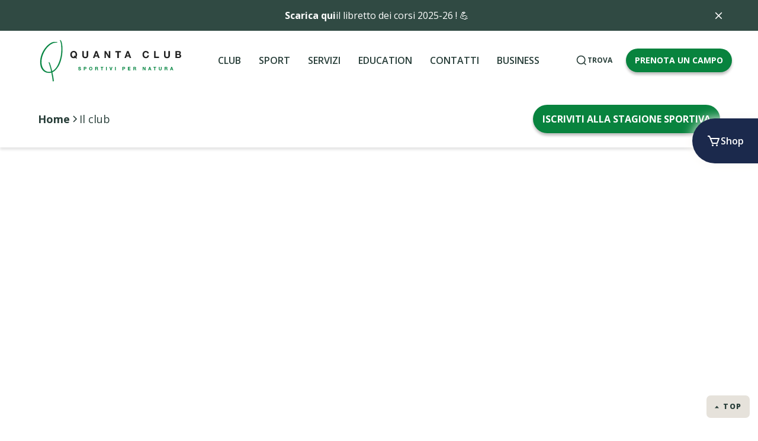

--- FILE ---
content_type: text/html
request_url: https://www.quantaclub.com/il-club
body_size: 11172
content:
<!DOCTYPE html><!-- Last Published: Thu Jan 15 2026 12:47:41 GMT+0000 (Coordinated Universal Time) --><html data-wf-domain="www.quantaclub.com" data-wf-page="650bed9090bacc4fb8fb2916" data-wf-site="6196bae1920e8a4177775511" lang="it"><head><meta charset="utf-8"/><title>Il Club - Quanta Club</title><meta content="All’interno di 62.000 mq di spazi verdi, il Quanta Club a Milano fa dello sport il suo fiore all’occhiello. Scopri i servizi per sportivi, famiglie ed aziende." name="description"/><meta content="Il Club - Quanta Club" property="og:title"/><meta content="All’interno di 62.000 mq di spazi verdi, il Quanta Club a Milano fa dello sport il suo fiore all’occhiello. Scopri i servizi per sportivi, famiglie ed aziende." property="og:description"/><meta content="Il Club - Quanta Club" property="twitter:title"/><meta content="All’interno di 62.000 mq di spazi verdi, il Quanta Club a Milano fa dello sport il suo fiore all’occhiello. Scopri i servizi per sportivi, famiglie ed aziende." property="twitter:description"/><meta property="og:type" content="website"/><meta content="summary_large_image" name="twitter:card"/><meta content="width=device-width, initial-scale=1" name="viewport"/><link href="https://cdn.prod.website-files.com/6196bae1920e8a4177775511/css/quantaclub.webflow.shared.c5a32d2e3.min.css" rel="stylesheet" type="text/css" integrity="sha384-xaMtLjILdVuQmyqhDGMYv6l42YKjIa1ZVqL4WxUpVVMABxq2DcTIhsZaGcuAePnx" crossorigin="anonymous"/><link href="https://fonts.googleapis.com" rel="preconnect"/><link href="https://fonts.gstatic.com" rel="preconnect" crossorigin="anonymous"/><script src="https://ajax.googleapis.com/ajax/libs/webfont/1.6.26/webfont.js" type="text/javascript"></script><script type="text/javascript">WebFont.load({  google: {    families: ["Open Sans:300,300italic,400,400italic,600,600italic,700,700italic,800,800italic","Mulish:regular,500,600,700,800","Caveat:regular,700","Pacifico:regular","DynaPuff:regular,500,600,700"]  }});</script><script type="text/javascript">!function(o,c){var n=c.documentElement,t=" w-mod-";n.className+=t+"js",("ontouchstart"in o||o.DocumentTouch&&c instanceof DocumentTouch)&&(n.className+=t+"touch")}(window,document);</script><link href="https://cdn.prod.website-files.com/6196bae1920e8a4177775511/61c32479f0fb431f1cfbbebb_Favicon.png" rel="shortcut icon" type="image/x-icon"/><link href="https://cdn.prod.website-files.com/6196bae1920e8a4177775511/61c324aec44e29ee18fc70c2_Webclip.png" rel="apple-touch-icon"/><script src="https://www.google.com/recaptcha/api.js" type="text/javascript"></script><script type="text/javascript">!function(f,b,e,v,n,t,s){if(f.fbq)return;n=f.fbq=function(){n.callMethod?n.callMethod.apply(n,arguments):n.queue.push(arguments)};if(!f._fbq)f._fbq=n;n.push=n;n.loaded=!0;n.version='2.0';n.agent='plwebflow';n.queue=[];t=b.createElement(e);t.async=!0;t.src=v;s=b.getElementsByTagName(e)[0];s.parentNode.insertBefore(t,s)}(window,document,'script','https://connect.facebook.net/en_US/fbevents.js');fbq('consent', 'revoke');fbq('init', '1203616499685226');fbq('track', 'PageView');</script><style>
body {
    -moz-osx-font-smoothing: grayscale;
    -webkit-font-smoothing: antialiased;
}
select, input, textarea { 
  -webkit-appearance: none;
}

.iscrizioni_radio-icon-custom, .selectable-field { 
  -webkit-appearance: auto!important;
}

/* nascondere le sezioni con cms vuoto */
div[data-content-type="cms"]:has(.w-dyn-items.w-dyn-hide),
section[data-content-type="cms"]:has(.w-dyn-items.w-dyn-hide){
	display: none;
}
</style>

<!-- Iubenda Cookie Consent - SEMPRE PRIMO -->
<script type="text/javascript" src="https://embeds.iubenda.com/widgets/a27b8fcd-6db6-11ee-8bfc-5ad8d8c564c0.js"></script>
<!-- Fine - Iubenda -->

<!-- JetBoost -->
<script id="jetboost-script" type="text/javascript"> window.JETBOOST_SITE_ID = "ckww96itn0zqy0nzkei8wcejt"; (function(d) { var s = d.createElement("script"); s.src = "https://cdn.jetboost.io/jetboost.js"; s.async = 1; d.getElementsByTagName("head")[0].appendChild(s); })(document); </script>


<!-- Google Tag Manager - 7/11/2025 -->
<script async src="https://www.googletagmanager.com/gtag/js?id=G-4MQF3XF4WR"></script>
<script>
  window.dataLayer = window.dataLayer || [];
  function gtag(){dataLayer.push(arguments);}
  gtag('js', new Date());

  gtag('config', 'G-4MQF3XF4WR');
</script>

<!-- Facebook Pixel Code -->
<script>
!function(f,b,e,v,n,t,s)
{if(f.fbq)return;n=f.fbq=function(){n.callMethod?
n.callMethod.apply(n,arguments):n.queue.push(arguments)};
if(!f._fbq)f._fbq=n;n.push=n;n.loaded=!0;n.version='2.0';
n.queue=[];t=b.createElement(e);t.async=!0;
t.src=v;s=b.getElementsByTagName(e)[0];
s.parentNode.insertBefore(t,s)}(window,document,'script',
'https://connect.facebook.net/en_US/fbevents.js');
 fbq('init', '1203616499685226'); 
fbq('track', 'PageView');
</script>
<noscript>
 <img height="1" width="1" 
src="https://www.facebook.com/tr?id=1203616499685226&ev=PageView
&noscript=1"/>
</noscript>
<!-- End Facebook Pixel Code -->

<!-- Nocodelytics -->
<script async id="nocodelytics-snippet" data-site-id="567e2e61-cf37-47f1-9159-27facd082f84" type="text/javascript">window.__NOCODELYTICS_SITE_ID__ = "567e2e61-cf37-47f1-9159-27facd082f84";fetch("https://app.nocodelytics.com/api/tracker/info").then((response) => response.json()).then((data) => { const s = document.createElement("script"); s.type = "text/javascript"; s.src = data.scriptFileName; document.head.append(s); });</script><!-- End Nocodelytics --><script src="https://js.stripe.com/v3/" type="text/javascript" data-wf-ecomm-key="pk_live_nyPnaDuxaj8zDxRbuaPHJjip" data-wf-ecomm-acct-id="acct_1R7ek7D7aYkG3H4M"></script><script type="text/javascript">window.__WEBFLOW_CURRENCY_SETTINGS = {"currencyCode":"EUR","symbol":"€","decimal":",","fractionDigits":2,"group":".","template":"{{wf {&quot;path&quot;:&quot;symbol&quot;,&quot;type&quot;:&quot;PlainText&quot;\\} }} {{wf {&quot;path&quot;:&quot;amount&quot;,&quot;type&quot;:&quot;CommercePrice&quot;\\} }} ","hideDecimalForWholeNumbers":false};</script></head><body><div id="Top" class="back-to-top-container"><a href="#Top" class="back-to-top-button w-inline-block"><div class="back-to-top-contents"><img src="https://cdn.prod.website-files.com/6196bae1920e8a4177775511/6196bae1920e8ab68477555d_icon-dropdown-arrow.svg" loading="lazy" alt="" class="back-to-top-image"/><div>top</div></div></a></div><div class="announcement-bar"><div class="container-main"><div class="announcement-contents banner"><div class="download-doc_container"><div class="w-dyn-list"><div role="list" class="w-dyn-items"><div role="listitem" class="w-dyn-item"><a href="https://cdn.prod.website-files.com/6196bae1920e8a8d4577551d/68c1874ef21eadab7133093e_Libretto%20Inverno%2025.26_Def.%20Sito%20ok_compressed.pdf" class="text-color-white">Scarica qui</a></div></div></div></div><div target="_blank">il libretto dei corsi 2025-26 ! 💪  </div></div></div><img src="https://cdn.prod.website-files.com/6196bae1920e8a4177775511/6196bae1920e8aa41777556b_icon-cross.svg" alt="" class="announcement-cross"/></div><a href="/shop" class="shop_floating-button-wrapper w-inline-block"><div class="icon-regular w-embed"><svg xmlns="http://www.w3.org/2000/svg" width="24" height="24" viewBox="0 0 24 24" fill="none">
  <path d="M21.822 7.431C21.73 7.29808 21.6072 7.18943 21.464 7.11436C21.3209 7.0393 21.1616 7.00006 21 7H7.333L6.179 4.23C6.02769 3.86523 5.77147 3.55359 5.44282 3.33462C5.11418 3.11564 4.72791 2.99918 4.333 3H2V5H4.333L9.077 16.385C9.15299 16.5672 9.28118 16.7228 9.44542 16.8322C9.60967 16.9416 9.80263 17 10 17H18C18.417 17 18.79 16.741 18.937 16.352L21.937 8.352C21.9937 8.20063 22.0129 8.03776 21.9928 7.87735C21.9728 7.71695 21.9142 7.56379 21.822 7.431ZM17.307 15H10.667L8.167 9H19.557L17.307 15Z" fill="currentColor"/>
  <path d="M10.5 21C11.3284 21 12 20.3284 12 19.5C12 18.6716 11.3284 18 10.5 18C9.67157 18 9 18.6716 9 19.5C9 20.3284 9.67157 21 10.5 21Z" fill="currentColor"/>
  <path d="M17.5 21C18.3284 21 19 20.3284 19 19.5C19 18.6716 18.3284 18 17.5 18C16.6716 18 16 18.6716 16 19.5C16 20.3284 16.6716 21 17.5 21Z" fill="currentColor"/>
</svg></div><div>Shop</div></a><div class="navbar-container bg-white"><div data-collapse="medium" data-animation="default" data-duration="400" data-easing="ease" data-easing2="ease" role="banner" class="navbar w-nav"><div class="navbar-grid navbar-grid-2"><a href="/" id="w-node-_2631f74c-b24d-286a-ad4b-d31d2df54850-2df5484e" class="brand w-nav-brand"><img src="https://cdn.prod.website-files.com/6196bae1920e8a4177775511/6196c7af36cf9f5bdb9b4a6a_Quanta%20Club_logo.svg" alt="" class="navbar-logo"/></a><div id="w-node-_2631f74c-b24d-286a-ad4b-d31d2df54852-2df5484e"><nav role="navigation" class="navbar_menu w-nav-menu"><div data-hover="false" data-delay="400" class="navbar_dropdown w-dropdown"><div class="navbar_nav-link w-dropdown-toggle"><div>Club</div></div><nav class="navbar_dropdown-list w-dropdown-list"><div class="navbar_dropdown-bg"></div><div class="container-main"><div class="dropdown-contents"><div class="w-layout-grid navbar_dropdown-grid"><div class="dropdown-left"><div class="container-small"><h3>Entra nel club.</h3><p>Scopri benefit e vantaggi per te e la tua famiglia.</p><a href="/diventa-socio" class="button w-inline-block"><div>Diventa Socio</div></a></div></div><div class="w-layout-grid vertical-menus-grid"><div><div class="w-layout-grid menu-grid-vertical"><a href="/il-club" aria-current="page" class="vertical-menu-link w--current">Il Club</a><a href="/chi-siamo" class="vertical-menu-link">Chi Siamo</a><a href="/diventa-socio" class="vertical-menu-link">Diventa Socio</a><a href="/news" class="vertical-menu-link">News</a></div></div><div class="empty-column"></div><div class="empty-column"></div><div class="navigation-column hide"><div class="image-block"><img src="https://cdn.prod.website-files.com/6196bae1920e8a4177775511/68b5b2c186bc21875d9f7358_Screenshot%202025-09-01%20alle%2016.50.15.png" loading="lazy" sizes="100vw" srcset="https://cdn.prod.website-files.com/6196bae1920e8a4177775511/68b5b2c186bc21875d9f7358_Screenshot%202025-09-01%20alle%2016.50.15-p-500.png 500w, https://cdn.prod.website-files.com/6196bae1920e8a4177775511/68b5b2c186bc21875d9f7358_Screenshot%202025-09-01%20alle%2016.50.15.png 560w" alt="" class="navigation-image"/></div><div class="navigation-image-text"><p class="navigation-text">Scopri le attività e i corsi per la stagione sportiva 2025/26</p><div class="download-doc_container"><div class="w-dyn-list"><div role="list" class="w-dyn-items"><div role="listitem" class="navigation-link-arrow w-dyn-item"><a href="https://cdn.prod.website-files.com/6196bae1920e8a8d4577551d/68c1874ef21eadab7133093e_Libretto%20Inverno%2025.26_Def.%20Sito%20ok_compressed.pdf" class="arrow-text">Approfondisci</a><img src="https://cdn.prod.website-files.com/609ca9f39bc145df23112ece/60da6db7c45fc109792c2988_Foward%20Arrow.svg" loading="lazy" alt=""/><div class="w-condition-invisible">This is some text inside of a div block.</div></div></div></div></div></div></div><div class="navigation-column hide"><div class="image-block"><img src="https://cdn.prod.website-files.com/6196bae1920e8a4177775511/61c2f98a29e3770492fc732a_House%40Quanta.jpg" loading="lazy" alt="" class="navigation-image"/></div><div class="navigation-image-text"><p class="navigation-text">Vieni ad abitare nel <br/>verde del Quanta Club.</p><a href="https://houseatquanta.it/" target="_blank" class="navigation-link-arrow w-inline-block"><div class="arrow-text">Approfondisci</div><img src="https://cdn.prod.website-files.com/609ca9f39bc145df23112ece/60da6db7c45fc109792c2988_Foward%20Arrow.svg" loading="lazy" alt=""/></a></div></div></div></div></div></div></nav></div><div data-hover="false" data-delay="400" class="navbar_dropdown w-dropdown"><div class="navbar_nav-link w-dropdown-toggle"><div>Sport</div></div><nav class="navbar_dropdown-list w-dropdown-list"><div class="navbar_dropdown-bg"></div><div class="container-main"><div class="dropdown-contents"><div class="w-layout-grid navbar_dropdown-grid"><div class="dropdown-left"><div class="container-small"><h3>Entra nel Club</h3><p>Scopri benefit e vantaggi per te e la tua famiglia.</p><a href="/diventa-socio" class="button w-inline-block"><div>Diventa Socio</div></a></div></div><div class="w-layout-grid vertical-menus-grid no-mobile-gaps"><div><div class="w-layout-grid menu-grid-vertical"><a href="/sport/tennis" class="vertical-menu-link">Tennis</a><a href="/sport/padel" class="vertical-menu-link">Padel</a><a href="/sport/nuoto" class="vertical-menu-link">Nuoto</a><a href="/sport/beach-volley" class="vertical-menu-link">Beach Volley</a></div></div><div><div class="w-layout-grid menu-grid-vertical"><a href="/sport/fitness-danza" class="vertical-menu-link">Fitness &amp; Danza</a><a href="/sport/pattinaggio-artistico" class="vertical-menu-link">Pattinaggio Artistico</a><a href="/sport/hockey-pattinaggio-inline" class="vertical-menu-link">Hockey &amp; Pattinaggio Inline</a></div></div><div class="empty-column"></div></div></div></div></div></nav></div><div data-hover="false" data-delay="0" class="navbar_dropdown w-dropdown"><div class="navbar_nav-link w-dropdown-toggle"><div>Servizi</div></div><nav class="navbar_dropdown-list w-dropdown-list"><div class="navbar_dropdown-bg"></div><div class="navbar_dropdown-content-central"><div class="navbar_link-grid"><a href="/ristorante-pizzeria" class="navbar_servizi-link w-inline-block"><img src="https://cdn.prod.website-files.com/6196bae1920e8a4177775511/6912fdd6f7444fef50e2d01b_images-removebg-preview%207.png" loading="lazy" alt="" class="navbar_servizi-image"/><div>Ristorante <span class="vertical-menu-link-special">Experience by Mondello</span></div></a><a href="/salute-e-benessere" class="navbar_servizi-link w-inline-block"><img src="https://cdn.prod.website-files.com/6196bae1920e8a4177775511/6912fdd6d0ba2a21bf7a8de9_images-removebg-preview%208.png" loading="lazy" alt="" class="navbar_servizi-image"/><div>Poliambulatorio <span class="vertical-menu-link-special">Fisiokinè</span></div></a></div></div></nav></div><div data-hover="false" data-delay="400" class="navigation-link w-dropdown"><div class="navbar_nav-link w-dropdown-toggle"><div class="link">Education</div></div><nav class="navbar_dropdown-list w-dropdown-list"><div class="navbar_dropdown-bg"></div><div class="navbar_dropdown-content-central"><div class="navbar_link-grid"><a href="/education/camp" class="navbar_servizi-link w-inline-block"><div>Summer Camp 2025</div></a><a href="/education/scuole" class="navbar_servizi-link w-inline-block"><div>Sport e progetti per le scuole</div></a></div></div></nav></div><a href="/contatti" class="navbar_nav-link">Contatti</a><a href="/business" class="navbar_nav-link">Business</a><a href="https://playtomic.io/tenant/8f55d029-e4b2-4875-af21-465d7934215f" target="_blank" class="button small navbar-button mobile w-inline-block"><div>Prenota un campo</div></a></nav></div><div id="w-node-_2631f74c-b24d-286a-ad4b-d31d2df54854-2df5484e" class="navbar-controls"><div class="search_button"><img src="https://cdn.prod.website-files.com/6196bae1920e8a4177775511/6196bae1920e8ab697775561_icon-search.svg" alt="" class="search_button-icon"/><div>Trova</div></div><a href="https://playtomic.io/tenant/8f55d029-e4b2-4875-af21-465d7934215f" target="_blank" class="button small navbar-button w-inline-block"><div>Prenota un campo</div></a><div class="menu-button w-nav-button"><img src="https://cdn.prod.website-files.com/6196bae1920e8a4177775511/6196bae1920e8a9e0f775578_icon-menu-button.svg" alt="" class="menu-button-icon"/></div></div></div></div></div><div class="load-first"><div class="section_breadcrumb"><div class="padding-global"><div class="padding-section-tiny"><div class="breadcrum-wrapper"><div class="breadcrumb_component"><a href="/" class="breadcrumb-link w-inline-block"><div>Home</div></a><div class="breadcrumb-divider w-embed"><svg width="16" height="16" viewBox="0 0 16 16" fill="none" xmlns="http://www.w3.org/2000/svg">
<path d="M6 3L11 8L6 13" stroke="CurrentColor" stroke-width="1.5"/>
</svg></div><a href="/il-club" aria-current="page" class="breadcrumb-link w-inline-block w--current"><div>Il club</div></a></div><div class="breadcrumb_button-wrapper"><a href="/iscrizioni-stagione-sportiva" class="ab_button is-small w-button">Iscriviti alla stagione sportiva </a></div></div></div></div></div><div data-poster-url="https://cdn.prod.website-files.com/6196bae1920e8a4177775511/64934bf4330852607e025e4a_QuantaClub_50_Estate_WEB_FULL_190623-poster-00001.jpg" data-video-urls="https://cdn.prod.website-files.com/6196bae1920e8a4177775511/64934bf4330852607e025e4a_QuantaClub_50_Estate_WEB_FULL_190623-transcode.mp4,https://cdn.prod.website-files.com/6196bae1920e8a4177775511/64934bf4330852607e025e4a_QuantaClub_50_Estate_WEB_FULL_190623-transcode.webm" data-autoplay="true" data-loop="true" data-wf-ignore="true" data-beta-bgvideo-upgrade="false" class="background-video w-background-video w-background-video-atom"><video id="d3b56d0f-42c9-267a-7058-93dbfe4d18a8-video" autoplay="" loop="" style="background-image:url(&quot;https://cdn.prod.website-files.com/6196bae1920e8a4177775511/64934bf4330852607e025e4a_QuantaClub_50_Estate_WEB_FULL_190623-poster-00001.jpg&quot;)" muted="" playsinline="" data-wf-ignore="true" data-object-fit="cover"><source src="https://cdn.prod.website-files.com/6196bae1920e8a4177775511/64934bf4330852607e025e4a_QuantaClub_50_Estate_WEB_FULL_190623-transcode.mp4" data-wf-ignore="true"/><source src="https://cdn.prod.website-files.com/6196bae1920e8a4177775511/64934bf4330852607e025e4a_QuantaClub_50_Estate_WEB_FULL_190623-transcode.webm" data-wf-ignore="true"/></video><div class="hero-main-container"><div class="hero-cointainer align-center text-center"><div class="hero-text below-image"><h1 class="display-heading-education no-bottom-margin display-heading-centered">Sportivi per natura.</h1><div class="large-text below-display-heading text-center">Immerso nel verde, il Quanta Club di Milano è il luogo ideale per praticare sport, organizzare eventi e dedicarsi al proprio benessere.</div><div class="button-pair below-large-text centered"><div class="button w-embed w-script"><!-- Calendly link widget begin -->
<link href="https://assets.calendly.com/assets/external/widget.css" rel="stylesheet">
<script src="https://assets.calendly.com/assets/external/widget.js" type="text/javascript" async></script>
<a href="" onclick="Calendly.initPopupWidget({url: 'https://calendly.com/quanta-club/prenota-visita?hide_landing_page_details=1&hide_gdpr_banner=1&primary_color=08833e'});return false;"style="
color: #FFFFFF;">Vieni a trovarci</a>
<!-- Calendly link widget end --></div><a href="/diventa-socio" class="button adjacent-to-button bg-shade-2 w-button">Diventa Socio</a></div></div></div></div></div></div><div class="load-second"><section class="section_layout242"><div class="padding-global"><div class="ab_container-large"><div class="padding-section-large"><div class="layout242_component"><div class="margin-bottom margin-xxlarge"><div class="max-width-large align-center"><div class="text-align-center"><h2 class="heading-style-h3">Il Club. Per tutti.</h2></div></div></div><div class="w-layout-grid layout242_list"><div class="layout242_item"><div class="margin-bottom margin-small"><div class="layout242_item-icon-wrapper"><div class="w-embed"><svg width="100" height="100" viewBox="0 0 100 100" fill="none" xmlns="http://www.w3.org/2000/svg">
<path d="M74.9999 31.25C77.7626 31.25 80.4121 30.1526 82.3656 28.199C84.3191 26.2455 85.4166 23.596 85.4166 20.8334C85.4166 18.0707 84.3191 15.4212 82.3656 13.4677C80.4121 11.5142 77.7626 10.4167 74.9999 10.4167C72.2372 10.4167 69.5877 11.5142 67.6342 13.4677C65.6807 15.4212 64.5833 18.0707 64.5833 20.8334C64.5833 23.596 65.6807 26.2455 67.6342 28.199C69.5877 30.1526 72.2372 31.25 74.9999 31.25Z" fill="#038C3A" stroke="#038C3A" stroke-width="8.33333"/>
<path d="M24.9999 34.9375L41.6728 29.1625L64.5832 40.098L41.6728 57.175L64.5832 72.2584L50.0166 91.6625M73.5832 45.0896L79.1707 48.1292L91.6665 36.3875M35.102 65.7188L28.9145 73.8688L8.34155 85.4105" stroke="#038C3A" stroke-width="8.33333" stroke-linecap="round" stroke-linejoin="round"/>
</svg></div></div></div><div class="margin-bottom margin-small"><h3 class="heading-style-h5">Per sportivi</h3></div><p class="text-size-normal">Se vuoi allenarti o semplicemente giocare, perfezionare la tecnica o iniziare da zero. L&#x27;habitat naturale, di chi ama lo sport.</p></div><div class="layout242_item"><div class="margin-bottom margin-small"><div class="layout242_item-icon-wrapper"><div class="w-embed"><svg width="100" height="100" viewBox="0 0 100 100" fill="none" xmlns="http://www.w3.org/2000/svg">
<path d="M26.6499 64.3417C24.9693 64.3417 23.5249 63.7375 22.3166 62.5292C21.1082 61.3208 20.5068 59.8694 20.5124 58.175C20.5124 56.4167 21.1166 54.9486 22.3249 53.7708C23.5332 52.5931 24.986 52.0042 26.6832 52.0042C28.3582 52.0042 29.7916 52.5931 30.9832 53.7708C32.1749 54.9486 32.7721 56.4028 32.7749 58.1333C32.7777 59.8639 32.1777 61.3319 30.9749 62.5375C29.7721 63.7431 28.3304 64.3444 26.6499 64.3417ZM73.2874 64.3417C71.6041 64.3417 70.1596 63.7375 68.9541 62.5292C67.7513 61.3208 67.1499 59.8681 67.1499 58.1708C67.1499 56.4153 67.7527 54.9486 68.9582 53.7708C70.1665 52.5931 71.6193 52.0042 73.3166 52.0042C74.9916 52.0042 76.4249 52.5931 77.6166 53.7708C78.8082 54.9486 79.4054 56.4028 79.4082 58.1333C79.411 59.8639 78.811 61.3319 77.6082 62.5375C76.411 63.7403 74.9707 64.3417 73.2874 64.3417ZM50.1207 60.3375C47.8707 60.3375 45.9527 59.5472 44.3666 57.9667C42.7804 56.3861 41.9874 54.4514 41.9874 52.1625C41.9874 49.8347 42.7777 47.8903 44.3582 46.3292C45.9388 44.7681 47.8721 43.9889 50.1582 43.9917C52.3804 43.9917 54.2985 44.7708 55.9124 46.3292C57.5263 47.8875 58.3332 49.8194 58.3332 52.125C58.3332 54.4306 57.5277 56.375 55.9166 57.9583C54.3027 59.5472 52.3707 60.3417 50.1207 60.3417M32.3874 83.3333C33.3041 79.2361 35.3999 75.8472 38.6749 73.1667C41.9443 70.4889 45.7693 69.15 50.1499 69.15C54.5304 69.15 58.3471 70.4903 61.5999 73.1708C64.8527 75.8514 66.936 79.2389 67.8499 83.3333H32.3874ZM12.4999 83.3333C12.4999 79.3889 13.8777 76.0403 16.6332 73.2875C19.3888 70.5347 22.7388 69.1556 26.6832 69.15C27.8777 69.15 29.0027 69.2819 30.0582 69.5458C31.1138 69.8069 32.1332 70.1986 33.1166 70.7208C31.4693 72.3931 30.0957 74.3097 28.9957 76.4708C27.8985 78.6319 27.1207 80.9194 26.6624 83.3333H12.4999ZM73.5415 83.3333C73.1082 80.8639 72.3443 78.5555 71.2499 76.4083C70.1554 74.2611 68.7527 72.3389 67.0416 70.6417C68.0138 70.1694 69.0138 69.8028 70.0415 69.5417C71.0638 69.2806 72.1554 69.15 73.3166 69.15C77.261 69.15 80.611 70.5292 83.3665 73.2875C86.1221 76.0458 87.4999 79.3944 87.4999 83.3333H73.5415ZM11.0916 47.4375L8.65405 44.1333L50.1624 12.5L66.7457 25.125V16.6667H74.9999V31.425L91.6665 44.1333L89.1499 47.4333L50.1582 17.7333L11.0916 47.4375Z" fill="#038C3A"/>
</svg></div></div></div><div class="margin-bottom margin-small"><h3 class="heading-style-h5">Per famiglie</h3></div><p class="text-size-normal">Servizi, strutture e competenze per tutte le età, per ogni momento della giornata e in ogni stagione.</p></div><div class="layout242_item"><div class="margin-bottom margin-small"><div class="layout242_item-icon-wrapper"><div class="w-embed"><svg width="100" height="100" viewBox="0 0 100 100" fill="none" xmlns="http://www.w3.org/2000/svg">
<path d="M25 68.75H31.25M37.5 68.75H43.75M37.5 50H43.75M25 50H31.25M25 31.25H31.25M37.5 31.25H43.75M84.375 84.375H15.625V15.625H53.125V46.875H84.375V84.375ZM53.125 59.375H71.875V84.375H53.125V59.375Z" stroke="#038C3A" stroke-width="6.25"/>
</svg></div></div></div><div class="margin-bottom margin-small"><h3 class="heading-style-h5">Per aziende</h3></div><p class="text-size-normal">Spazi e know how, per rompere la routine, ricaricare le pile, amalgamare il team di lavoro.</p></div></div></div></div></div></div></section><div id="contattaci-sport" class="section-2 bg-shade-1"><div class="main-container-2"><div class="w-layout-grid grid-halves-2"><div class="container-2"><div class="section-title reduced-margin"><h3 class="no-bottom-margin-2">Vuoi saperne di più? Entra in contatto con il nostro Team.</h3></div><img src="https://cdn.prod.website-files.com/6196bae1920e8a4177775511/61ddb1aaa46efc25f5354136_lenci_avatar.jpg" alt="" class="avatar-large"/><div class="contact-details"><p class="large-tex-t-education">Per lezioni, orari, richieste di lezioni private, camp estivi o per come diventare socio chiamaci o contatta il club tramite il form:</p></div></div><div class="container-2"><div class="form-block w-form"><form id="wf-form-Contattaci-Form" name="wf-form-Contattaci-Form" data-name="Contattaci Form" method="get" class="form-grid-vertical" data-wf-page-id="650bed9090bacc4fb8fb2916" data-wf-element-id="488d38c7-e5c0-51e6-8518-9b6144c86db4" data-turnstile-sitekey="0x4AAAAAAAQTptj2So4dx43e"><div><label for="field">Ambito</label><div class="select-wrapper"><select id="Ambito" name="Ambito" data-name="Ambito" required="" class="select-field w-select"><option value="">Seleziona ambito</option><option value="Business">Business</option><option value="Camp">Camp</option><option value="Club Socio">Club Socio</option><option value="Hockey">Hockey</option><option value="Nuoto">Nuoto</option><option value="Padel">Padel</option><option value="Patt. artistico">Patt. artistico</option><option value="Tennis">Tennis</option><option value="Ristorante">Ristorante</option></select></div></div><div><label for="Nome-4">Nome</label><input class="form-input-2 w-input" maxlength="256" name="Nome-4" data-name="Nome 4" placeholder="" type="text" id="Nome-4" required=""/></div><div><label for="Cognome-4">Cognome</label><input class="form-input-2 w-input" maxlength="256" name="Cognome-4" data-name="Cognome 4" placeholder="" type="text" id="Cognome-4" required=""/></div><div><label for="Email-9">Email</label><input class="form-input-2 w-input" maxlength="256" name="Email-9" data-name="Email 9" placeholder="" type="email" id="Email-9" required=""/></div><div><label for="Telefono-4">Telefono</label><input class="form-input-2 w-input" maxlength="256" name="Telefono-4" data-name="Telefono 4" placeholder="" type="tel" id="Telefono-4" required=""/></div><div><label for="Message-2">Messaggio</label><textarea id="Message-2" name="Message-2" maxlength="5000" data-name="Message 2" placeholder="" required="" class="form-input-2 textarea w-input"></textarea></div><label class="w-checkbox selectable-field-2"><div class="w-checkbox-input w-checkbox-input--inputType-custom checkbox-3"></div><input type="checkbox" name="Checkbox-Privacy-Newsletter-2" id="Checkbox-Privacy-Newsletter-2" data-name="Checkbox Privacy Newsletter 2" required="" style="opacity:0;position:absolute;z-index:-1"/><span class="selectable-label w-form-label" for="Checkbox-Privacy-Newsletter-2">Cliccando su invia, dichiaro di aver letto e accettato l’<a href="/privacy">informativa privacy</a>.</span></label><div data-sitekey="6Ld3WS8qAAAAAL4DryqpfplwKKzgI9bhmZr0AtBh" class="w-form-formrecaptcha g-recaptcha g-recaptcha-error g-recaptcha-disabled"></div><input type="submit" data-wait="Attendi..." class="button-5 square w-button" value="INVIA LA RICHIESTA"/></form><div class="form-success-2 w-form-done"><div>Grazie! Abbiamo ricevuto la tua richiesta. <br/>Ti contatteremo al più presto.</div></div><div class="form-error-2 w-form-fail"><div>Ops! Qualcosa è andato storto durante l&#x27;invio del modulo.</div></div></div></div></div></div></div></div><div class="load-third"><div data-wf--footer-5--variant="base" class="footer-5"><div class="padding-global"><div class="ab_container-large"><div class="restricted-content-container"><div class="w-layout-grid footer-halves-grid"><div class="footer-contact-container"><a href="#" class="footer-logo-link w-inline-block"><img src="https://cdn.prod.website-files.com/6196bae1920e8a4177775511/6197b21174574881d10a1226_Quanta%20Club_logo-white.svg" alt="" class="footer-5-logo"/></a><p>Quanta Club S.r.l. S.S.D.<br/>Via Assietta 19<br/>20161 Milano</p><div class="text-block-5">P.I. 05488010967 - C.F. 97233770151</div></div><div class="w-layout-grid vertical-menus-grid"><div><div class="uppercase-text menu-heading">Quanta Club</div><div class="w-layout-grid menu-grid-vertical"><a href="/il-club" aria-current="page" class="footer-vertical-link w--current">Il Club</a><a href="/chi-siamo" class="footer-vertical-link">Chi Siamo</a><a href="/diventa-socio" class="footer-vertical-link">Diventa Socio</a><a href="/shop" class="footer-vertical-link">Shop</a><a href="/istruttori" class="footer-vertical-link">Istruttori</a><a href="/lavora-con-noi" class="footer-vertical-link">Lavora con noi</a><a href="/contatti" class="footer-vertical-link">Contatti</a></div></div><div><div class="uppercase-text menu-heading">Sport</div><div class="w-layout-grid menu-grid-vertical"><a href="/sport/tennis" class="footer-vertical-link">Tennis</a><a href="/sport/padel" class="footer-vertical-link">Padel</a><a href="/sport/nuoto" class="footer-vertical-link">Nuoto</a><a href="/sport/beach-volley" class="footer-vertical-link">Beach Volley</a><a href="/sport/fitness-danza" class="footer-vertical-link">Fitness</a><a href="/sport/pattinaggio-artistico" class="footer-vertical-link">Pattinaggio Artistico</a><a href="/sport/hockey-pattinaggio-inline" class="footer-vertical-link">Hockey</a></div></div><div><div class="uppercase-text menu-heading">Soluzioni</div><div class="w-layout-grid menu-grid-vertical"><a href="/business" class="footer-vertical-link">Business</a><a href="/education/camp" class="footer-vertical-link">Education</a><a href="/salute-e-benessere" class="footer-vertical-link">Benessere</a><a href="/ristorante-pizzeria" class="footer-vertical-link">Ristorazione</a></div></div></div></div></div></div></div></div><div data-wf--footer-6--variant="base" class="footer-6"><div class="padding-global"><div class="ab_container-large"><div class="footer-horizontal-divider"></div><div class="footer-3-top-row"><div class="footer_legal-wrapper"><a href="/regolamento-quanta-club" class="footer_legal-link">Regolamento</a><a href="/sicurezza" class="footer_legal-link">Sicurezza</a><a href="/privacy" class="footer_legal-link">Privacy</a><a href="https://www.iubenda.com/privacy-policy/69793280/cookie-policy" target="_blank" class="footer_legal-link">Cookie</a><a href="https://www.iubenda.com/termini-e-condizioni/69793280" target="_blank" class="footer_legal-link">Termini e Condizioni</a><a href="/dati-societari" class="footer_legal-link">Dati Societari</a><a href="/modello-organizzativo" class="footer_legal-link">Modello organizzativo</a></div><div class="footer-social-links"><a href="https://www.instagram.com/quantaclub/" target="_blank" class="social-link-small-2 w-inline-block"><img src="https://cdn.prod.website-files.com/6196bae1920e8a4177775511/6196bae1920e8a7387775559_icon-social-instagram.svg" alt="" class="social-link-small-icon"/></a><a href="https://twitter.com/quantaclub" target="_blank" class="social-link-small-2 w-inline-block"><img src="https://cdn.prod.website-files.com/6196bae1920e8a4177775511/6196bae1920e8a0144775558_icon-social-twitter.svg" alt="" class="social-link-small-icon"/></a><a href="https://www.linkedin.com/company/quantaclub/" target="_blank" class="social-link-small-2 w-inline-block"><img src="https://cdn.prod.website-files.com/6196bae1920e8a4177775511/6196bae1920e8a1b6f775550_icon-social-linkedin.svg" alt="" class="social-link-small-icon"/></a><a href="https://www.youtube.com/channel/UCaEA_vgywMgmrW6-mZU8IUQ" target="_blank" class="social-link-small-2 w-inline-block"><img src="https://cdn.prod.website-files.com/6196bae1920e8a4177775511/6196bae1920e8acb0777555a_icon-social-youtube.svg" alt="" class="social-link-small-icon"/></a><a href="https://www.facebook.com/quantaclubmilano/" target="_blank" class="social-link-small-2 w-inline-block"><img src="https://cdn.prod.website-files.com/6196bae1920e8a4177775511/6196bae1920e8adbb977554e_icon-social-facebook.svg" alt="" class="social-link-small-icon"/></a></div></div></div></div></div></div><div class="search-modal"><div class="search-modal-screen"></div><div class="search-modal-container"><h4 class="search-modal-heading">Cerca nel sito</h4><form action="/search" class="horizontal-form w-form"><input class="form-input w-input" maxlength="256" name="query" placeholder="Parole chiave" type="search" id="search" required=""/><input type="submit" class="ab_button w-button" value="Trova"/></form><div class="popular-links-container"><h6 class="popular-links-heading">Argomenti popolari:</h6><div class="popular-links"><a href="/diventa-socio" class="button bordered-dark popular-link w-inline-block"><div>Diventa Socio</div></a><a href="https://playtomic.io/tenant/8f55d029-e4b2-4875-af21-465d7934215f" target="_blank" class="button bordered-dark popular-link w-inline-block"><div>Prenota un campo</div></a><a href="/education/camp" class="button bordered-dark popular-link w-inline-block"><div>Camp Estivo</div></a><a href="/contatti" class="button bordered-dark popular-link w-inline-block"><div>Contattaci</div></a></div></div></div></div><script src="https://d3e54v103j8qbb.cloudfront.net/js/jquery-3.5.1.min.dc5e7f18c8.js?site=6196bae1920e8a4177775511" type="text/javascript" integrity="sha256-9/aliU8dGd2tb6OSsuzixeV4y/faTqgFtohetphbbj0=" crossorigin="anonymous"></script><script src="https://cdn.prod.website-files.com/6196bae1920e8a4177775511/js/webflow.schunk.1a46086c5c4e5c9f.js" type="text/javascript" integrity="sha384-agtRoeFk4mFXbsEDcQzpIP6KeWa6WFkVEZMH7hV3h4Tv9KsZoq2OzWPbbc6zLbBB" crossorigin="anonymous"></script><script src="https://cdn.prod.website-files.com/6196bae1920e8a4177775511/js/webflow.schunk.1e1a29ad99386bf9.js" type="text/javascript" integrity="sha384-KQTsF9EE7StEHxr740BRhuu5QFZ0ELYUHkHoZnQ7trYHdWbmXINmJF4Y0xtJNVze" crossorigin="anonymous"></script><script src="https://cdn.prod.website-files.com/6196bae1920e8a4177775511/js/webflow.schunk.70553cffd13dcec8.js" type="text/javascript" integrity="sha384-34k/AhXC+i3QWzhoqEjbFmlrxDNN8mWqP+k270pArwF+GTWzkxwYkIruct0JNHD/" crossorigin="anonymous"></script><script src="https://cdn.prod.website-files.com/6196bae1920e8a4177775511/js/webflow.f690923a.206d6a637ffa836d.js" type="text/javascript" integrity="sha384-uV7Ior5IOxysqVPvVV7/TJ/0DLF79uRjwlurWThKNM81iyyVwD0AUiNZXArF+dHz" crossorigin="anonymous"></script></body></html>

--- FILE ---
content_type: text/html; charset=utf-8
request_url: https://www.google.com/recaptcha/api2/anchor?ar=1&k=6Ld3WS8qAAAAAL4DryqpfplwKKzgI9bhmZr0AtBh&co=aHR0cHM6Ly93d3cucXVhbnRhY2x1Yi5jb206NDQz&hl=en&v=PoyoqOPhxBO7pBk68S4YbpHZ&size=normal&anchor-ms=20000&execute-ms=30000&cb=w1c2ysxm8z75
body_size: 49368
content:
<!DOCTYPE HTML><html dir="ltr" lang="en"><head><meta http-equiv="Content-Type" content="text/html; charset=UTF-8">
<meta http-equiv="X-UA-Compatible" content="IE=edge">
<title>reCAPTCHA</title>
<style type="text/css">
/* cyrillic-ext */
@font-face {
  font-family: 'Roboto';
  font-style: normal;
  font-weight: 400;
  font-stretch: 100%;
  src: url(//fonts.gstatic.com/s/roboto/v48/KFO7CnqEu92Fr1ME7kSn66aGLdTylUAMa3GUBHMdazTgWw.woff2) format('woff2');
  unicode-range: U+0460-052F, U+1C80-1C8A, U+20B4, U+2DE0-2DFF, U+A640-A69F, U+FE2E-FE2F;
}
/* cyrillic */
@font-face {
  font-family: 'Roboto';
  font-style: normal;
  font-weight: 400;
  font-stretch: 100%;
  src: url(//fonts.gstatic.com/s/roboto/v48/KFO7CnqEu92Fr1ME7kSn66aGLdTylUAMa3iUBHMdazTgWw.woff2) format('woff2');
  unicode-range: U+0301, U+0400-045F, U+0490-0491, U+04B0-04B1, U+2116;
}
/* greek-ext */
@font-face {
  font-family: 'Roboto';
  font-style: normal;
  font-weight: 400;
  font-stretch: 100%;
  src: url(//fonts.gstatic.com/s/roboto/v48/KFO7CnqEu92Fr1ME7kSn66aGLdTylUAMa3CUBHMdazTgWw.woff2) format('woff2');
  unicode-range: U+1F00-1FFF;
}
/* greek */
@font-face {
  font-family: 'Roboto';
  font-style: normal;
  font-weight: 400;
  font-stretch: 100%;
  src: url(//fonts.gstatic.com/s/roboto/v48/KFO7CnqEu92Fr1ME7kSn66aGLdTylUAMa3-UBHMdazTgWw.woff2) format('woff2');
  unicode-range: U+0370-0377, U+037A-037F, U+0384-038A, U+038C, U+038E-03A1, U+03A3-03FF;
}
/* math */
@font-face {
  font-family: 'Roboto';
  font-style: normal;
  font-weight: 400;
  font-stretch: 100%;
  src: url(//fonts.gstatic.com/s/roboto/v48/KFO7CnqEu92Fr1ME7kSn66aGLdTylUAMawCUBHMdazTgWw.woff2) format('woff2');
  unicode-range: U+0302-0303, U+0305, U+0307-0308, U+0310, U+0312, U+0315, U+031A, U+0326-0327, U+032C, U+032F-0330, U+0332-0333, U+0338, U+033A, U+0346, U+034D, U+0391-03A1, U+03A3-03A9, U+03B1-03C9, U+03D1, U+03D5-03D6, U+03F0-03F1, U+03F4-03F5, U+2016-2017, U+2034-2038, U+203C, U+2040, U+2043, U+2047, U+2050, U+2057, U+205F, U+2070-2071, U+2074-208E, U+2090-209C, U+20D0-20DC, U+20E1, U+20E5-20EF, U+2100-2112, U+2114-2115, U+2117-2121, U+2123-214F, U+2190, U+2192, U+2194-21AE, U+21B0-21E5, U+21F1-21F2, U+21F4-2211, U+2213-2214, U+2216-22FF, U+2308-230B, U+2310, U+2319, U+231C-2321, U+2336-237A, U+237C, U+2395, U+239B-23B7, U+23D0, U+23DC-23E1, U+2474-2475, U+25AF, U+25B3, U+25B7, U+25BD, U+25C1, U+25CA, U+25CC, U+25FB, U+266D-266F, U+27C0-27FF, U+2900-2AFF, U+2B0E-2B11, U+2B30-2B4C, U+2BFE, U+3030, U+FF5B, U+FF5D, U+1D400-1D7FF, U+1EE00-1EEFF;
}
/* symbols */
@font-face {
  font-family: 'Roboto';
  font-style: normal;
  font-weight: 400;
  font-stretch: 100%;
  src: url(//fonts.gstatic.com/s/roboto/v48/KFO7CnqEu92Fr1ME7kSn66aGLdTylUAMaxKUBHMdazTgWw.woff2) format('woff2');
  unicode-range: U+0001-000C, U+000E-001F, U+007F-009F, U+20DD-20E0, U+20E2-20E4, U+2150-218F, U+2190, U+2192, U+2194-2199, U+21AF, U+21E6-21F0, U+21F3, U+2218-2219, U+2299, U+22C4-22C6, U+2300-243F, U+2440-244A, U+2460-24FF, U+25A0-27BF, U+2800-28FF, U+2921-2922, U+2981, U+29BF, U+29EB, U+2B00-2BFF, U+4DC0-4DFF, U+FFF9-FFFB, U+10140-1018E, U+10190-1019C, U+101A0, U+101D0-101FD, U+102E0-102FB, U+10E60-10E7E, U+1D2C0-1D2D3, U+1D2E0-1D37F, U+1F000-1F0FF, U+1F100-1F1AD, U+1F1E6-1F1FF, U+1F30D-1F30F, U+1F315, U+1F31C, U+1F31E, U+1F320-1F32C, U+1F336, U+1F378, U+1F37D, U+1F382, U+1F393-1F39F, U+1F3A7-1F3A8, U+1F3AC-1F3AF, U+1F3C2, U+1F3C4-1F3C6, U+1F3CA-1F3CE, U+1F3D4-1F3E0, U+1F3ED, U+1F3F1-1F3F3, U+1F3F5-1F3F7, U+1F408, U+1F415, U+1F41F, U+1F426, U+1F43F, U+1F441-1F442, U+1F444, U+1F446-1F449, U+1F44C-1F44E, U+1F453, U+1F46A, U+1F47D, U+1F4A3, U+1F4B0, U+1F4B3, U+1F4B9, U+1F4BB, U+1F4BF, U+1F4C8-1F4CB, U+1F4D6, U+1F4DA, U+1F4DF, U+1F4E3-1F4E6, U+1F4EA-1F4ED, U+1F4F7, U+1F4F9-1F4FB, U+1F4FD-1F4FE, U+1F503, U+1F507-1F50B, U+1F50D, U+1F512-1F513, U+1F53E-1F54A, U+1F54F-1F5FA, U+1F610, U+1F650-1F67F, U+1F687, U+1F68D, U+1F691, U+1F694, U+1F698, U+1F6AD, U+1F6B2, U+1F6B9-1F6BA, U+1F6BC, U+1F6C6-1F6CF, U+1F6D3-1F6D7, U+1F6E0-1F6EA, U+1F6F0-1F6F3, U+1F6F7-1F6FC, U+1F700-1F7FF, U+1F800-1F80B, U+1F810-1F847, U+1F850-1F859, U+1F860-1F887, U+1F890-1F8AD, U+1F8B0-1F8BB, U+1F8C0-1F8C1, U+1F900-1F90B, U+1F93B, U+1F946, U+1F984, U+1F996, U+1F9E9, U+1FA00-1FA6F, U+1FA70-1FA7C, U+1FA80-1FA89, U+1FA8F-1FAC6, U+1FACE-1FADC, U+1FADF-1FAE9, U+1FAF0-1FAF8, U+1FB00-1FBFF;
}
/* vietnamese */
@font-face {
  font-family: 'Roboto';
  font-style: normal;
  font-weight: 400;
  font-stretch: 100%;
  src: url(//fonts.gstatic.com/s/roboto/v48/KFO7CnqEu92Fr1ME7kSn66aGLdTylUAMa3OUBHMdazTgWw.woff2) format('woff2');
  unicode-range: U+0102-0103, U+0110-0111, U+0128-0129, U+0168-0169, U+01A0-01A1, U+01AF-01B0, U+0300-0301, U+0303-0304, U+0308-0309, U+0323, U+0329, U+1EA0-1EF9, U+20AB;
}
/* latin-ext */
@font-face {
  font-family: 'Roboto';
  font-style: normal;
  font-weight: 400;
  font-stretch: 100%;
  src: url(//fonts.gstatic.com/s/roboto/v48/KFO7CnqEu92Fr1ME7kSn66aGLdTylUAMa3KUBHMdazTgWw.woff2) format('woff2');
  unicode-range: U+0100-02BA, U+02BD-02C5, U+02C7-02CC, U+02CE-02D7, U+02DD-02FF, U+0304, U+0308, U+0329, U+1D00-1DBF, U+1E00-1E9F, U+1EF2-1EFF, U+2020, U+20A0-20AB, U+20AD-20C0, U+2113, U+2C60-2C7F, U+A720-A7FF;
}
/* latin */
@font-face {
  font-family: 'Roboto';
  font-style: normal;
  font-weight: 400;
  font-stretch: 100%;
  src: url(//fonts.gstatic.com/s/roboto/v48/KFO7CnqEu92Fr1ME7kSn66aGLdTylUAMa3yUBHMdazQ.woff2) format('woff2');
  unicode-range: U+0000-00FF, U+0131, U+0152-0153, U+02BB-02BC, U+02C6, U+02DA, U+02DC, U+0304, U+0308, U+0329, U+2000-206F, U+20AC, U+2122, U+2191, U+2193, U+2212, U+2215, U+FEFF, U+FFFD;
}
/* cyrillic-ext */
@font-face {
  font-family: 'Roboto';
  font-style: normal;
  font-weight: 500;
  font-stretch: 100%;
  src: url(//fonts.gstatic.com/s/roboto/v48/KFO7CnqEu92Fr1ME7kSn66aGLdTylUAMa3GUBHMdazTgWw.woff2) format('woff2');
  unicode-range: U+0460-052F, U+1C80-1C8A, U+20B4, U+2DE0-2DFF, U+A640-A69F, U+FE2E-FE2F;
}
/* cyrillic */
@font-face {
  font-family: 'Roboto';
  font-style: normal;
  font-weight: 500;
  font-stretch: 100%;
  src: url(//fonts.gstatic.com/s/roboto/v48/KFO7CnqEu92Fr1ME7kSn66aGLdTylUAMa3iUBHMdazTgWw.woff2) format('woff2');
  unicode-range: U+0301, U+0400-045F, U+0490-0491, U+04B0-04B1, U+2116;
}
/* greek-ext */
@font-face {
  font-family: 'Roboto';
  font-style: normal;
  font-weight: 500;
  font-stretch: 100%;
  src: url(//fonts.gstatic.com/s/roboto/v48/KFO7CnqEu92Fr1ME7kSn66aGLdTylUAMa3CUBHMdazTgWw.woff2) format('woff2');
  unicode-range: U+1F00-1FFF;
}
/* greek */
@font-face {
  font-family: 'Roboto';
  font-style: normal;
  font-weight: 500;
  font-stretch: 100%;
  src: url(//fonts.gstatic.com/s/roboto/v48/KFO7CnqEu92Fr1ME7kSn66aGLdTylUAMa3-UBHMdazTgWw.woff2) format('woff2');
  unicode-range: U+0370-0377, U+037A-037F, U+0384-038A, U+038C, U+038E-03A1, U+03A3-03FF;
}
/* math */
@font-face {
  font-family: 'Roboto';
  font-style: normal;
  font-weight: 500;
  font-stretch: 100%;
  src: url(//fonts.gstatic.com/s/roboto/v48/KFO7CnqEu92Fr1ME7kSn66aGLdTylUAMawCUBHMdazTgWw.woff2) format('woff2');
  unicode-range: U+0302-0303, U+0305, U+0307-0308, U+0310, U+0312, U+0315, U+031A, U+0326-0327, U+032C, U+032F-0330, U+0332-0333, U+0338, U+033A, U+0346, U+034D, U+0391-03A1, U+03A3-03A9, U+03B1-03C9, U+03D1, U+03D5-03D6, U+03F0-03F1, U+03F4-03F5, U+2016-2017, U+2034-2038, U+203C, U+2040, U+2043, U+2047, U+2050, U+2057, U+205F, U+2070-2071, U+2074-208E, U+2090-209C, U+20D0-20DC, U+20E1, U+20E5-20EF, U+2100-2112, U+2114-2115, U+2117-2121, U+2123-214F, U+2190, U+2192, U+2194-21AE, U+21B0-21E5, U+21F1-21F2, U+21F4-2211, U+2213-2214, U+2216-22FF, U+2308-230B, U+2310, U+2319, U+231C-2321, U+2336-237A, U+237C, U+2395, U+239B-23B7, U+23D0, U+23DC-23E1, U+2474-2475, U+25AF, U+25B3, U+25B7, U+25BD, U+25C1, U+25CA, U+25CC, U+25FB, U+266D-266F, U+27C0-27FF, U+2900-2AFF, U+2B0E-2B11, U+2B30-2B4C, U+2BFE, U+3030, U+FF5B, U+FF5D, U+1D400-1D7FF, U+1EE00-1EEFF;
}
/* symbols */
@font-face {
  font-family: 'Roboto';
  font-style: normal;
  font-weight: 500;
  font-stretch: 100%;
  src: url(//fonts.gstatic.com/s/roboto/v48/KFO7CnqEu92Fr1ME7kSn66aGLdTylUAMaxKUBHMdazTgWw.woff2) format('woff2');
  unicode-range: U+0001-000C, U+000E-001F, U+007F-009F, U+20DD-20E0, U+20E2-20E4, U+2150-218F, U+2190, U+2192, U+2194-2199, U+21AF, U+21E6-21F0, U+21F3, U+2218-2219, U+2299, U+22C4-22C6, U+2300-243F, U+2440-244A, U+2460-24FF, U+25A0-27BF, U+2800-28FF, U+2921-2922, U+2981, U+29BF, U+29EB, U+2B00-2BFF, U+4DC0-4DFF, U+FFF9-FFFB, U+10140-1018E, U+10190-1019C, U+101A0, U+101D0-101FD, U+102E0-102FB, U+10E60-10E7E, U+1D2C0-1D2D3, U+1D2E0-1D37F, U+1F000-1F0FF, U+1F100-1F1AD, U+1F1E6-1F1FF, U+1F30D-1F30F, U+1F315, U+1F31C, U+1F31E, U+1F320-1F32C, U+1F336, U+1F378, U+1F37D, U+1F382, U+1F393-1F39F, U+1F3A7-1F3A8, U+1F3AC-1F3AF, U+1F3C2, U+1F3C4-1F3C6, U+1F3CA-1F3CE, U+1F3D4-1F3E0, U+1F3ED, U+1F3F1-1F3F3, U+1F3F5-1F3F7, U+1F408, U+1F415, U+1F41F, U+1F426, U+1F43F, U+1F441-1F442, U+1F444, U+1F446-1F449, U+1F44C-1F44E, U+1F453, U+1F46A, U+1F47D, U+1F4A3, U+1F4B0, U+1F4B3, U+1F4B9, U+1F4BB, U+1F4BF, U+1F4C8-1F4CB, U+1F4D6, U+1F4DA, U+1F4DF, U+1F4E3-1F4E6, U+1F4EA-1F4ED, U+1F4F7, U+1F4F9-1F4FB, U+1F4FD-1F4FE, U+1F503, U+1F507-1F50B, U+1F50D, U+1F512-1F513, U+1F53E-1F54A, U+1F54F-1F5FA, U+1F610, U+1F650-1F67F, U+1F687, U+1F68D, U+1F691, U+1F694, U+1F698, U+1F6AD, U+1F6B2, U+1F6B9-1F6BA, U+1F6BC, U+1F6C6-1F6CF, U+1F6D3-1F6D7, U+1F6E0-1F6EA, U+1F6F0-1F6F3, U+1F6F7-1F6FC, U+1F700-1F7FF, U+1F800-1F80B, U+1F810-1F847, U+1F850-1F859, U+1F860-1F887, U+1F890-1F8AD, U+1F8B0-1F8BB, U+1F8C0-1F8C1, U+1F900-1F90B, U+1F93B, U+1F946, U+1F984, U+1F996, U+1F9E9, U+1FA00-1FA6F, U+1FA70-1FA7C, U+1FA80-1FA89, U+1FA8F-1FAC6, U+1FACE-1FADC, U+1FADF-1FAE9, U+1FAF0-1FAF8, U+1FB00-1FBFF;
}
/* vietnamese */
@font-face {
  font-family: 'Roboto';
  font-style: normal;
  font-weight: 500;
  font-stretch: 100%;
  src: url(//fonts.gstatic.com/s/roboto/v48/KFO7CnqEu92Fr1ME7kSn66aGLdTylUAMa3OUBHMdazTgWw.woff2) format('woff2');
  unicode-range: U+0102-0103, U+0110-0111, U+0128-0129, U+0168-0169, U+01A0-01A1, U+01AF-01B0, U+0300-0301, U+0303-0304, U+0308-0309, U+0323, U+0329, U+1EA0-1EF9, U+20AB;
}
/* latin-ext */
@font-face {
  font-family: 'Roboto';
  font-style: normal;
  font-weight: 500;
  font-stretch: 100%;
  src: url(//fonts.gstatic.com/s/roboto/v48/KFO7CnqEu92Fr1ME7kSn66aGLdTylUAMa3KUBHMdazTgWw.woff2) format('woff2');
  unicode-range: U+0100-02BA, U+02BD-02C5, U+02C7-02CC, U+02CE-02D7, U+02DD-02FF, U+0304, U+0308, U+0329, U+1D00-1DBF, U+1E00-1E9F, U+1EF2-1EFF, U+2020, U+20A0-20AB, U+20AD-20C0, U+2113, U+2C60-2C7F, U+A720-A7FF;
}
/* latin */
@font-face {
  font-family: 'Roboto';
  font-style: normal;
  font-weight: 500;
  font-stretch: 100%;
  src: url(//fonts.gstatic.com/s/roboto/v48/KFO7CnqEu92Fr1ME7kSn66aGLdTylUAMa3yUBHMdazQ.woff2) format('woff2');
  unicode-range: U+0000-00FF, U+0131, U+0152-0153, U+02BB-02BC, U+02C6, U+02DA, U+02DC, U+0304, U+0308, U+0329, U+2000-206F, U+20AC, U+2122, U+2191, U+2193, U+2212, U+2215, U+FEFF, U+FFFD;
}
/* cyrillic-ext */
@font-face {
  font-family: 'Roboto';
  font-style: normal;
  font-weight: 900;
  font-stretch: 100%;
  src: url(//fonts.gstatic.com/s/roboto/v48/KFO7CnqEu92Fr1ME7kSn66aGLdTylUAMa3GUBHMdazTgWw.woff2) format('woff2');
  unicode-range: U+0460-052F, U+1C80-1C8A, U+20B4, U+2DE0-2DFF, U+A640-A69F, U+FE2E-FE2F;
}
/* cyrillic */
@font-face {
  font-family: 'Roboto';
  font-style: normal;
  font-weight: 900;
  font-stretch: 100%;
  src: url(//fonts.gstatic.com/s/roboto/v48/KFO7CnqEu92Fr1ME7kSn66aGLdTylUAMa3iUBHMdazTgWw.woff2) format('woff2');
  unicode-range: U+0301, U+0400-045F, U+0490-0491, U+04B0-04B1, U+2116;
}
/* greek-ext */
@font-face {
  font-family: 'Roboto';
  font-style: normal;
  font-weight: 900;
  font-stretch: 100%;
  src: url(//fonts.gstatic.com/s/roboto/v48/KFO7CnqEu92Fr1ME7kSn66aGLdTylUAMa3CUBHMdazTgWw.woff2) format('woff2');
  unicode-range: U+1F00-1FFF;
}
/* greek */
@font-face {
  font-family: 'Roboto';
  font-style: normal;
  font-weight: 900;
  font-stretch: 100%;
  src: url(//fonts.gstatic.com/s/roboto/v48/KFO7CnqEu92Fr1ME7kSn66aGLdTylUAMa3-UBHMdazTgWw.woff2) format('woff2');
  unicode-range: U+0370-0377, U+037A-037F, U+0384-038A, U+038C, U+038E-03A1, U+03A3-03FF;
}
/* math */
@font-face {
  font-family: 'Roboto';
  font-style: normal;
  font-weight: 900;
  font-stretch: 100%;
  src: url(//fonts.gstatic.com/s/roboto/v48/KFO7CnqEu92Fr1ME7kSn66aGLdTylUAMawCUBHMdazTgWw.woff2) format('woff2');
  unicode-range: U+0302-0303, U+0305, U+0307-0308, U+0310, U+0312, U+0315, U+031A, U+0326-0327, U+032C, U+032F-0330, U+0332-0333, U+0338, U+033A, U+0346, U+034D, U+0391-03A1, U+03A3-03A9, U+03B1-03C9, U+03D1, U+03D5-03D6, U+03F0-03F1, U+03F4-03F5, U+2016-2017, U+2034-2038, U+203C, U+2040, U+2043, U+2047, U+2050, U+2057, U+205F, U+2070-2071, U+2074-208E, U+2090-209C, U+20D0-20DC, U+20E1, U+20E5-20EF, U+2100-2112, U+2114-2115, U+2117-2121, U+2123-214F, U+2190, U+2192, U+2194-21AE, U+21B0-21E5, U+21F1-21F2, U+21F4-2211, U+2213-2214, U+2216-22FF, U+2308-230B, U+2310, U+2319, U+231C-2321, U+2336-237A, U+237C, U+2395, U+239B-23B7, U+23D0, U+23DC-23E1, U+2474-2475, U+25AF, U+25B3, U+25B7, U+25BD, U+25C1, U+25CA, U+25CC, U+25FB, U+266D-266F, U+27C0-27FF, U+2900-2AFF, U+2B0E-2B11, U+2B30-2B4C, U+2BFE, U+3030, U+FF5B, U+FF5D, U+1D400-1D7FF, U+1EE00-1EEFF;
}
/* symbols */
@font-face {
  font-family: 'Roboto';
  font-style: normal;
  font-weight: 900;
  font-stretch: 100%;
  src: url(//fonts.gstatic.com/s/roboto/v48/KFO7CnqEu92Fr1ME7kSn66aGLdTylUAMaxKUBHMdazTgWw.woff2) format('woff2');
  unicode-range: U+0001-000C, U+000E-001F, U+007F-009F, U+20DD-20E0, U+20E2-20E4, U+2150-218F, U+2190, U+2192, U+2194-2199, U+21AF, U+21E6-21F0, U+21F3, U+2218-2219, U+2299, U+22C4-22C6, U+2300-243F, U+2440-244A, U+2460-24FF, U+25A0-27BF, U+2800-28FF, U+2921-2922, U+2981, U+29BF, U+29EB, U+2B00-2BFF, U+4DC0-4DFF, U+FFF9-FFFB, U+10140-1018E, U+10190-1019C, U+101A0, U+101D0-101FD, U+102E0-102FB, U+10E60-10E7E, U+1D2C0-1D2D3, U+1D2E0-1D37F, U+1F000-1F0FF, U+1F100-1F1AD, U+1F1E6-1F1FF, U+1F30D-1F30F, U+1F315, U+1F31C, U+1F31E, U+1F320-1F32C, U+1F336, U+1F378, U+1F37D, U+1F382, U+1F393-1F39F, U+1F3A7-1F3A8, U+1F3AC-1F3AF, U+1F3C2, U+1F3C4-1F3C6, U+1F3CA-1F3CE, U+1F3D4-1F3E0, U+1F3ED, U+1F3F1-1F3F3, U+1F3F5-1F3F7, U+1F408, U+1F415, U+1F41F, U+1F426, U+1F43F, U+1F441-1F442, U+1F444, U+1F446-1F449, U+1F44C-1F44E, U+1F453, U+1F46A, U+1F47D, U+1F4A3, U+1F4B0, U+1F4B3, U+1F4B9, U+1F4BB, U+1F4BF, U+1F4C8-1F4CB, U+1F4D6, U+1F4DA, U+1F4DF, U+1F4E3-1F4E6, U+1F4EA-1F4ED, U+1F4F7, U+1F4F9-1F4FB, U+1F4FD-1F4FE, U+1F503, U+1F507-1F50B, U+1F50D, U+1F512-1F513, U+1F53E-1F54A, U+1F54F-1F5FA, U+1F610, U+1F650-1F67F, U+1F687, U+1F68D, U+1F691, U+1F694, U+1F698, U+1F6AD, U+1F6B2, U+1F6B9-1F6BA, U+1F6BC, U+1F6C6-1F6CF, U+1F6D3-1F6D7, U+1F6E0-1F6EA, U+1F6F0-1F6F3, U+1F6F7-1F6FC, U+1F700-1F7FF, U+1F800-1F80B, U+1F810-1F847, U+1F850-1F859, U+1F860-1F887, U+1F890-1F8AD, U+1F8B0-1F8BB, U+1F8C0-1F8C1, U+1F900-1F90B, U+1F93B, U+1F946, U+1F984, U+1F996, U+1F9E9, U+1FA00-1FA6F, U+1FA70-1FA7C, U+1FA80-1FA89, U+1FA8F-1FAC6, U+1FACE-1FADC, U+1FADF-1FAE9, U+1FAF0-1FAF8, U+1FB00-1FBFF;
}
/* vietnamese */
@font-face {
  font-family: 'Roboto';
  font-style: normal;
  font-weight: 900;
  font-stretch: 100%;
  src: url(//fonts.gstatic.com/s/roboto/v48/KFO7CnqEu92Fr1ME7kSn66aGLdTylUAMa3OUBHMdazTgWw.woff2) format('woff2');
  unicode-range: U+0102-0103, U+0110-0111, U+0128-0129, U+0168-0169, U+01A0-01A1, U+01AF-01B0, U+0300-0301, U+0303-0304, U+0308-0309, U+0323, U+0329, U+1EA0-1EF9, U+20AB;
}
/* latin-ext */
@font-face {
  font-family: 'Roboto';
  font-style: normal;
  font-weight: 900;
  font-stretch: 100%;
  src: url(//fonts.gstatic.com/s/roboto/v48/KFO7CnqEu92Fr1ME7kSn66aGLdTylUAMa3KUBHMdazTgWw.woff2) format('woff2');
  unicode-range: U+0100-02BA, U+02BD-02C5, U+02C7-02CC, U+02CE-02D7, U+02DD-02FF, U+0304, U+0308, U+0329, U+1D00-1DBF, U+1E00-1E9F, U+1EF2-1EFF, U+2020, U+20A0-20AB, U+20AD-20C0, U+2113, U+2C60-2C7F, U+A720-A7FF;
}
/* latin */
@font-face {
  font-family: 'Roboto';
  font-style: normal;
  font-weight: 900;
  font-stretch: 100%;
  src: url(//fonts.gstatic.com/s/roboto/v48/KFO7CnqEu92Fr1ME7kSn66aGLdTylUAMa3yUBHMdazQ.woff2) format('woff2');
  unicode-range: U+0000-00FF, U+0131, U+0152-0153, U+02BB-02BC, U+02C6, U+02DA, U+02DC, U+0304, U+0308, U+0329, U+2000-206F, U+20AC, U+2122, U+2191, U+2193, U+2212, U+2215, U+FEFF, U+FFFD;
}

</style>
<link rel="stylesheet" type="text/css" href="https://www.gstatic.com/recaptcha/releases/PoyoqOPhxBO7pBk68S4YbpHZ/styles__ltr.css">
<script nonce="2LtMyFv_hB0vOj15sdZJZw" type="text/javascript">window['__recaptcha_api'] = 'https://www.google.com/recaptcha/api2/';</script>
<script type="text/javascript" src="https://www.gstatic.com/recaptcha/releases/PoyoqOPhxBO7pBk68S4YbpHZ/recaptcha__en.js" nonce="2LtMyFv_hB0vOj15sdZJZw">
      
    </script></head>
<body><div id="rc-anchor-alert" class="rc-anchor-alert"></div>
<input type="hidden" id="recaptcha-token" value="[base64]">
<script type="text/javascript" nonce="2LtMyFv_hB0vOj15sdZJZw">
      recaptcha.anchor.Main.init("[\x22ainput\x22,[\x22bgdata\x22,\x22\x22,\[base64]/[base64]/[base64]/[base64]/[base64]/UltsKytdPUU6KEU8MjA0OD9SW2wrK109RT4+NnwxOTI6KChFJjY0NTEyKT09NTUyOTYmJk0rMTxjLmxlbmd0aCYmKGMuY2hhckNvZGVBdChNKzEpJjY0NTEyKT09NTYzMjA/[base64]/[base64]/[base64]/[base64]/[base64]/[base64]/[base64]\x22,\[base64]\x22,\x22w79lwoZKGlHCscOKw6/[base64]/[base64]/w6/Cu2jCnnwgOnDDt1LCsMKuw5XDlcOqw6bCr2hYwr/DlFHDp8O2w4DDrkpXw6tIEMO8w5bCh3kQwoHDpMK8w7BtwpfDhVzDqF3Dum/ChMOPwrzDtDrDhMKHb8OOSBTDlMO6TcKJFn9YVcK4YcOFw6nDrMKpe8KIwq3DkcKrf8Okw7l1w6/[base64]/CsipdwobClsOldHbCtC0SPxwaw65fC8KiQwQmw4Ncw6jDmMOZN8KSf8OFeRDDrMKOeTzCh8KgPno1M8Okw57DrCTDk2UeOcKRYn/Cr8Kudg8GfMOXw6LDvMOGP0BNwprDlSrDn8KFwpXCrMOQw4wxwpPCqAYqw5dpwphgw6EtaibCicKbwrk+wod5B08Gw7AEOcOww5vDjS9jE8OTWcKiJsKmw6/[base64]/w6giKsOpw70Cw5FZLlBXwp5rT8Kyw77DuMO5w4YiGMOkwqTDgMOBwpchOQfChsKNcMK2fxrDkCcjwofDlgnDplFvwrPDlMKuPsK5MhXCmcKBwqA0F8OhwrDDpi8iwow0G8OZSMKxwqLDpsKJAMKywqZoPMObFsOsO1dZwpXDjQXDnArCrWXCp1nCpT5DVUI7cWBfwp/[base64]/DrUDDusKlTsOyw4kuw7rDj23DocOtKlQdO8OhHsK0CEzCoMOtJBI5GMODwphoFEPDqkdpwqw+TcKcEVgNw7nDsX/DhsOfwp1ALMO7woDCukwmw4Z5e8O5MTzCkHfDi3czRz7DqMOQw4XDmhYSRUo0B8KlwpEHwp9Aw7XDgHsVDCXCtDPDncK8YSrDk8ODwrYOw5YnwrUcwqxqZcKxT0dcdMOPworCvUYNw4nDlsOEwodMYsKRC8Opw4ojwrLCpjPCs8KUw5/Cn8OiwplTw4/DicKUSyF8w7rCrcK6w5wdf8OcbSc1w7kLR0LDtcOhwpB2TcOiWQdfw5XCsltaUlV9CMOVwrLDh0tgw4gLRcKfC8OXwrbCkmLCoiDCvsOhfMOWYhzCkcKPwp7CkmINwop+w4sRBMK5wrMGeC/[base64]/wpsQw73DgcKEUVhWwrbCvMOsw7stTHHDssKmwo3CvlZyw6PDt8KcAx9HZcOtMcO/[base64]/CnQjCn8OeF8OmwrHDlDLDuMKmairDkCJIw4AffcKCw6nCgsKbCcODw7nCrsKiAHzCol7Ckx3Dp0TDoBpxw50DWMOdRcKnw4kCdMK0wrfChcKrw7YKUGvDuMOeK0NJNMO1QMOiVnjDmUXClMObw5IGKlzCtFJmwpQ0H8OjamMqwr/CicOjAsKtwrbCvR1fMcKEd1swLMK5fATDoMKWNHzDusKvw7ZLUsKnwrPCp8OZFWoqQjnDgAk6ZcKFZi/CgsOIw7nCosORC8KMw6FWdsKZfsKKUUsyNjnDmiRqw48Pw4HDqcO1DcOjbcOrG1Iufj7CkTwbwo7CjXbDqAFlaV9xw7JDWMKxw6l/RgrCpcKBfsKkXcOcb8K9fmhVZCbDu1fCuMOdfsK+TsOCw6vCvUzCkMKKRTIVMVDCncKBdQ0qGkYdJcK8w6/[base64]/wqbDgMKiwrk2JMOZwrzCuMONYcK+w54NccK8w6LCiMOzU8KXNRTClxvDk8Ogw4lbcR0teMOMw4PCtcKFwpENw7pOwqQwwp1Twr4+w4R5BsOpDX0zwoXDn8OEwqzCjsKDYAMVwp/ChsKVw5FHSijCpsOFwrp6eMK3dUN8I8KCdC5vwp5OAsO1CjVVTcKawod4bsKuYz3DqncGw4VAwofCl8ORw5zCgTHClcKrIcKxwpHCvsKbUiXDusKSwqzCtz3DrXBZw5LClV1ew5EVZx/CosOBwpPDmUjCl2DCvMK7wqt6w4sMw4UxwqE7wr3DlwQ3DcKXd8Ouw6DDoSpxw6pkw40lL8K6wrPCkDDCgcKhMcOVRsKmwoDDuXzDtxJiwpbCgcORw5gkwrRtw7bCpMOIbwPDolhTAHrCrzbChxfCpjJKBQ/Cl8KcNjgnwpLDg2HDoMOTGcKXOWxTU8OiQ8KIw7fCum3Ch8KwEcOrwrnCicKHw5QCBl/CrsOtw518w4bCg8O/KsKdf8K6w4/DlsK2wr04ZsOiT8KlU8OiwoBMw5FaakF4fT3ClcK4BWPDsMOpw55Nw7/[base64]/[base64]/IMOsLkvCtVHCocOkw6HDvgXCsDggw7YpHnTDlsKHw4bDkcO+XEvDoznDrMKPw6bCh1NYWcKuwrFxw4LDkwjDrcKOw6M2wogpeUXDgRA+fyzDgsOZY8OiBsKqwp3DpjYkV8O3woclw4TCnXIlVsK/wrYiwqHDtsKQw5F8wqs2M1FPw6kMFDbCrcKHwqs9w6fCoDwCwqwRbwpXZnrCi2xHwrDDl8K+ZsKcJsOMXirCh8K7w7XDjMK/[base64]/Cp8Kpw5bDljk2Dj4iw7rDrsOzPW0Aw7NvKj9mIBDDjyoAwrfCrsOSPFE9AU8Qw7jChSjCuRrCgcK8w6XDuwxsw793w4A5DcOjwo7DtmJ7wqMOKnpDw50LcsOiBjnDtwIYw7ERwqDCoVdmawxUwpIAFcOjGWdVNcOKB8OoZDBqw7/DpsOuwpx6HzbCuSXCtBXDin8ZTR/[base64]/CgzIVwqjDqk0WFhIbAWE9w4M+KGcuCFnCnsOxwrzDhyLDrT/DljTCtSQFBXBiWMOmwrLDhgVpXMO8w71FwqDDgsOBw5wRwqdePcOyXMKoAxnCqMK+w7tcLcKsw7hvwprCjArDhsOyZTDCuEgkSVrCusOCRMKGw51Vw7bCkMOcw6nCu8KuE8OLwrh0w7bCph3DscOJw4nDuMK4wrRVwo52S1R/wpcFJsOuFsOVwoMdw5XCpMOIw4QTHRHCv8OXw6PCkizDgcO/[base64]/DhxPDo8Kkw4Uiw7HDmXQxw6wOwqBdI2XCo8OVwpwgwqkLwoRZwpVEwo97w65HMQoZw5HDviPDlsKCwoXDkHABAMKkw7bDvsKwdXpSD3bCrsKufyXDkcOSb8O8worClht0K8OmwqI7KsO7w4IbZcOXEMK9f2Z9wrfDocOawqrCr0syw7lCwq/[base64]/AcK2w5PCk8Kzb8KYYDBswpTCrMK5NcKsW8OYQBTDhi7CksOuwrnDpMOrBQxWw43Ds8Odwr5yw5vCmMOrw5TDisKcEg3DsFPDrk/Dm0TCscKCI2DDulkucsO1wp0fHMOHZMOBwogHwpPDlQXDjRs3w7HCmMO/w4UUUMKbODVBe8ONAlTCkz3DmsOHcgooRcKoRhcDwpNNRUvDu1RNKC/Cr8KRwqo+FT/[base64]/CkgHCnEkHGsObwpRHV8KiwrvDssK/w706BWhQw5LCqsOFPRZUWGLCiS4uRcO+XcK6L2ZVw4HDnQ3DvsKmcMK0XcK5JMKIc8KSNcOKwqd8wrpeDQfDpS4fKUfDjHHDoQ4JwrkwFA1IUT5AGzjCt8OXTMO/GMK5w7bDoCPDtSrDq8KZwo/[base64]/Dq8OEwrnDhMKpwotXwr9Kw69Ba8OAwqstwp3Dj8KCw5tbw67CusKEQ8OdWsOLO8OBaBkmwoIZw5xfE8KEwp9kcj7DhcKcOsOMPDvCoMOjwo/[base64]/[base64]/CsTzDssKxwqVUasOaKGd4w7dhwr7Cr8KRw7xDKwNrw7/DgcKmDcO4wpPDi8Ocw7p7w7Y7NRxhACzDhcKoV17DhcOBwq7CvmTCvAvCkMOxOsKrw6xIwrPCpnVyJBwjw5rCliPDocKCw4bCim0swrcqw79KScOawojDq8OaKMK8wpMgw5B0w4FLZWRhAC/CllDDk27DjcOiAsKNHypOw5RmKsOhVyhYwqTDgcKKRnDCh8KGBXkaYsK0bcO0DErDhF8ew6p/EknClDQ0CzfCucKySMOFw4TChlsyw6szw5EJwp3DljMDwozDgMOOw5ZEwqrDksK2w4oMDMOiwoHDiTwZZMKdMsO9IhARw6BHWh7DmcKkQMKvw7sfNMK1BnLCiwrDtsKLwo/[base64]/woIJNiPDo8KUw7AqH8OiccKVw6Y0PcOkEkYodX3DgsKQU8OGZsO9HiVie8OpG8KhRFZGMj7Dq8OswoZWQcOcSA0WFDFDw6PCrcOlcWvDgHXDui7DgDzCr8KhwpYUFMOXwoLDi27CnsOoVhXDvEhEYw5DU8KjW8K/VhjCuCocw5cKEm7Dh8Kow5TCk8OOCi0nw5/DmmNCFCnCjMO+wp7ClsObw5rDisKlwqLDvcKkwoUNMX/Ck8K/[base64]/R8Kmw7vCl8KNWcOBXcOHw6I8F37CoxDDhxZmJRFfLyFUGUNWwqk/w6RXwqnCmsOmcsKUw7jDiQNODSh4RMK1In/DqMKpwrbCp8KjLHfDl8OUJmHCl8KNPlzCoBlywr3DtlY2w6/[base64]/Ct2Vqw4fCg0nCvQjCn8KPXXjCsDVww6fClVY6w4XDucOyw4HDtjXDu8ONw4FQw4fDtgnCsMOmKzkMwobDl23DjcO1c8K3Q8KwLCTCu00wR8KVbsOIJxDCssKew5xmH2fDt0Q0dMKow6HDn8K7LsOlOsOHOMKww6rCgX7DvRPDmMKDeMK+wrxzwp3Dmwh1ck/DhDTCvkgPDlt4w5zDl1/CrMOGNDjChsK8RcKaS8KCfGvClsK/wqHDtsKqUy/ChH/DkXAaw5jCusKSw53ClMKMwqVyXB7Ci8K/wrJ7KMOhw7rDqSPDoMOiwpbDoWN0RcO8w58mA8KIwrjCqz5VLUvCuWIlw73DuMK1wo8YHhDCmA48w5vCpHAZCmvDlEU0YsOCwqdBD8O4Z24pwojCrcK0w4vDk8O/w7bDoHPCicOIwrXCkW/[base64]/CtjZVw4tNRUNuw7Nwwodgw63Dg8OfQMKSRhUow7c+JcKSwoDChcOpZGjCrj01w7k9wp3DnsOABWrDiMOjcQfCsMKmwqHDscO8w7/CscKwZMOJKwXDvcK4J8KGwqRkbSTDkcOSwrUhXcK3wp/DkxsKRcO5acK/wqLCt8KsECbCiMKVHMK/w6fDoQrChwHDkcO7Ozsyw7XDm8OqYC81w4B4wq47CMO9wqJOK8KQwp3DtWvCiA4zL8K9w6/CtgFKw6DCpARUw7xIw6MUw5F+M2bCgUbChETDnMOhXcObKcKjw5/CucKnwpI0wqnDi8OlDsOLw74Cw7xoRGgOfQFnwqzCqcOdKj/Dk8K+ScKGC8KKKmHCmcOQw4HDsVQxZXzCkMKVR8OLwqgFXmHDiVU8wq/DuTzDsWTDpsOTEsOXbg3DswXClSvDlcOfw6TCp8OlwoDDih9qwpXDtsK/PsOdw75UXMKLT8K0w78/LcKTwqRGVMK5w6zCuxshCDzCrcODQDsKw619wpjCqcOgJsKKwpZ+wrHCicKFDCRaEcK3LcOewqnCj0zCuMKmw6LCh8OxGcO0w5/DgsOzEnTCu8OhF8KQwqtHNE4iR8OSwo9gK8Opw5DCsQzDh8ONGSDDqi/DgsKSNcOhwqTDssK3wpZDw60VwrAhwocWwojDpwYVwqzDgsOXYDhXwoIRw55gw5E6wpAFXsKMw6XCpyxTBsOQM8Obw4nDhcKeOA7DvkLChsOeOMK3eF/CssK7wpHDrsKCGlPDnXo5wpwZw7bCnmpywpMDRADDtcKCDMOSwoLCvzQyw7oCKyDCjjfCuwhZN8O+MAfCjDfDkHrCjsKKW8KdXH/DvcOxASEodMKwdUnCssOYRsO7M8OvwqVdSjLDssKGRMOiTMOnwqbDmcKAwpvCsEvCslhfEsOOYEfDuMKzwrwRw5TCr8Kfw7rCgD0Dw5o8wqLCs1rDqQ55PhlpOcORw6LDl8ORC8KleMOxRsO6djtTeSA0I8KRwq42ZyrDuMO9wr/DvGENw5HCgG8QNMKOTwzDrcK+w4DCo8K/aV4+F8ORXSbClVI+wp/DgsKVMMKNw5TDsxvDp07CvjfDjF/CpsO9w7jDnsO6w6AxwqzDp1fDk8O8AhFpw7MswqTDkMONwqXCrMOywoU/wpnDmsOlB0DCs23Cs3d/N8OdasOfS0wpGzDDuWdjw4EPwqTDlUgswolsw4xsP07DqMO0woDChMOrTcOUTMKIL3nCs2DDnFLDucKEOXvCgsOFMDIJwoLCkGrClsKzwpLDgjLDkiUfwqoaaMKZbRMdwq4sIQrCoMKlw5lPw7kdW3LDnHZlwrIqwrzDjE3Dh8K0wpx5LgHDtRbCn8KgSsK/w4psw7s5JcOww53CqlvDvTrDjcKHYMOMZGnDgxUKHMOUfSw7w5rCuMORZR3DlcK+w6VCBgbCscKyw6LDq8O1w5xeOm/CkwXCoMKYORdiPsOxOsOrw6HChsKzNFUOw4clw4fCh8OrU8KTRsOjwo56S0HDmWEWYcOrw7VJw5vDncOGYMKewobDgwxAb2TDrcKlw5bDqCTDl8OVecOENcO3SDnDpMOBw4TDn8KOwr7DlMKjJDLDj2w7wpQbQsKHFMOcFi3CrCIBezxTw6/Di1lcCAVpcMOzC8OZwrhkwpc3U8OxG2jDjxnDiMKRaRDDuRBaRMKgwrbCnSvDmcKLw4M+aRXCr8O9w5nDu18pw7DDr2LDnsKiw7zCmCXCnnbDoMKBwpVVKcOQOMKVw4Z5A3LCgE4QRsOZwpgLw7bDolXDlG/[base64]/wpvClMOhek7DqcONwr0LPsKaw6/DnUp0w4AaOEMkw41wwqrDm8OPLgcAw6RWwrLDncODE8Ksw6hcw7R/[base64]/FcKywpbCpAPCgcKNGTwNPsKvw5vChD42fSDDllHDuCt0wrvDscKzXU/DkzYxCsO0wo7DlGXDmMOBwpNfw7AYLmIReCNQw7jDnMKrwoxHQ3nDn0fCjcOLw6DDv3TDvcOlCSTDt8KbEMKvcsOqwoXCiQvCn8KXw63ClyTDqMOOw6DDkMOgw6cRw6YpfMOTTSrCg8K5wpnCj3nCnMO/w47DlBwxCMOJw4nDlQbCiX/DkMKxCHrDhhvCi8OMYU/[base64]/DhMODwobCgnBqw73CgcKnw43DqRdhBsO0WAYmczrDsTLDr2HCjcK+TcO3SzsKE8Onw4AMXMOXB8K2w6xUR8OIwrnDo8K/w7s7GGsKRF4YwpTDggoMPMKGXFnClMOeGFLClCnCgsOxwqcpw7nDg8K4w7ddUcOZwrpYw4HDpnzDt8KGw5cme8ODOizDicODSiVpwrZWb0HDo8K5w5bDnMO4woYDasKmEzkFw4YPw7BMw7TDlDINA8Kjw5nDssOjwrvCkMKdwr/CtiQSwoPDkMOUw55JVsKjw49kwozDiSTCmsKUwrTChkExw4ljwq/[base64]/Ci8Kcw4VTf8OrwpQBPnrClyowPzXDmMOSVcKIaMOlw6DCjRF9fMK9ClHDlMKuesORwql0wrlBw7ZyAMKqw5taf8OUDRdRwpAOw4jDrQnCmEkodyTCikvCqG5Vwqw1w7/[base64]/DuMK1bMOYHw/[base64]/DnFcFNQtHwp51RcORw4nDjcOkwonCtsO9woDCv8K8NcKVwrMxIsK6ABwZT3fCgMO4w54EwqwZwqkJR8OQwo/ClS0awqUoS1tUw7Jtwp1WDMKlX8OOw4nDkMOhwq52w4LCusKvwpHDisKBES7CoyPCojMAcCoiNUfCvsOuU8KffMK0H8OsLsO3XsOxKsKvw4/DkhkKccKedz0Jw7vCmSrCh8O8wq3DuBnDiww7w6BuwpPDqnkcw4PDpsK9wqzCsHnDk1TCqh7CnEFHw7rCsklMLsKHAm7DusOqCMOZw6rCgzpLQsKEIh3Co2zDoTkAw6NWw6bClxXDkH/Dm3TCun1zYsKwKMOBD8K+RnbDk8Obw6pww5jCj8KAwprCsMOIw4jCp8OFwozDlsOJw6oraHhzQF7CoMKwMDhTw4c/[base64]/Dt8K+w5rCg8O/w5zCusKAwrE1wocywpQXfDJww7stwpYgworDv2vCgHxJZQlrwoPDsBVNw7fDvMOdw5rDpB8ePcK9wo8gw6/CpMOsQcOnOgTCvzvCuHLCnm8zw7RvwpfDmBhsR8OHecK/dMKxw6h7G3lFH0zDqcOjbU8hwo3CsnHClDvCtcO+b8Ojw7Atwq8Dwqk/[base64]/wovCqjDDs0PDtMObZi3DgFk1K2nDqcOdwqXCh8K0ecOxTEZswpV/w77DnsOOw53CpQ4FUFdfKwtjw4JPwrYRw5MnWsKRw5Zgwrkzwr7CqcOSGcK+Li9iZBTDncKuw6wvDsKlwpoCeMKvwpVLD8O4CMO/[base64]/DonoJw5nDjMK7wrV5XMOvPUPCqMOgSm/Duipbw5lqwrgOLVXCoXpkw5LCoMOqwr8ew5cfwo/Dtm9uQcOIwr4hwopewqhjcSzClmXDtyZZw7LCjcKtw7vCoiECwoBjbgXDlDfDkMKKf8OCwrDDnTHCncO5wrYvwptawqt+FHXCoE5zL8OVwpoxdU7DosOkw5F9w71/JMKtbcKGCwhMwopRw4ZOw7wnw7hcw5InwqfDmMK0P8OQQ8OGwoprbsKzecKYw690wqLCusOVwpzDgXzDqMKuODc3SMKYwqnDhMO3McOawpDCuz8uw7NQw6JJwpnDmGrDg8OMc8O5d8KiIsOhBsKYHsOew7nDsUPDkMK4wp/CoVHCvBTCli3CulbDisOwwrAvNsKkHMOAEMKNw5Anw7oHwr4aw41jw7Mowr8eWlVDCcKnwoMQw7/[base64]/XsKQEMO+AsO3wpxrDMOqwqFZw6hsw7FOZGjDncKTHcKEIBTDpMKuw4bClQANwod8C3Enw6/DqDDDocOFw5EmwqZuSEPCisOdWMOdeB0rP8OYw6bCkXrDnVzDr8KndMK1w79qw6bCoyocw70AwozDnMO2aSEUw59QTsKGUcOzFxJxw7HDpMOQaipewrLCimIMw6BkOMK/[base64]/CjW5KwprChcKkw7DDo8Otw4nDuClUwotxw4jDucOqwpLDlErCtsO1w51/OQM3GV7DjVFDexDDtUXDrAtBVsKhwqPDpl/ClXRsBcKxw75nD8KFICTCs8KhwoJ0I8OBGgvCs8ORwqnDgcOfwoDCthLDmkgYSwcqw7jDscO8TcK6RXVwDcOMw6t4w7rCkMOfwr3DpMK8wrfDqcKUCV/Dn1YZw6tFw5rDhsOZRDDCiRhhwogCw4XDiMONw7TChlo5wofCljAiwqdrOFvDlMKdw57CjMOaBjpITElowqnChsODP13DvilMw6jCuTNJwqzDssOafUnCnD3CnX3Cm3/CrMKqWcOQwp8BBcKGUsO1w5s2W8KjwqpiQ8Klw7N/HirDlMOyXMOew41awr4FF8KmwqvDscOrwpfCrMOrXD1dWkRJwqxHCnLDpGAhw6PCjX50bUvDjcO6Bi12Y3HDssOuw4I+w5LDhEvDgVzDgzvCosOwW0sDLn8KNHYARsOjw4dLLCoFfsOsYsOwIsOdwoUfdRMjbDA4wqnCv8OaBVsWL2/Dh8K6w4IUw4/DkjJ/[base64]/[base64]/DpcKzbUnDksOJw5RcFyzCmTIUwqpdwrVBG8KZwrfCui8sGsOPw5Frw6PDiznCq8KHEcKFFsKLJkHDnDXCmsO4w4rDihoOf8O1w7jCqcO7T23DoMK5w4kLwp3Dm8OlCcOPw6fCicKPwqTCrMOXw5jCkMOITcKOwqvDoXFgL0/[base64]/[base64]/[base64]/CqsOJH2jCtwsSwq/DlRYmOlnCpz0Pb8OVS1vCn2N3w4/DusKyw4cea1jDjng/OMKsO8Owwo/CnCjCmV3DmMKiWsOPw4bCpcO5wqZdPV7Cq8O5XMKiwrd6EMODwogZwqjCgMOdH8OVwoFUw7o7e8KFR2TCtMOgw5BKw6/[base64]/Cp8KRw44+wpM0woI4A3rCscKFVRA/w5DDvMK4wokOwr3DpsOLw5tlaQI6w7onw5/DrcKTSsONwolfdcKzw6hpIsOEw4lkMTbDnmfCgD3ClMK8CsOsw6LDvzV6w5U9w6Uywp1swqhHw7xIwqYHwr7ChT/ClyTCuATCmXJ0wr5TYcKuwrZEJmVDMgggwpV+wqQxwoHCkFZiU8K5fsKSc8Ocw6zDt1FtMMOswovClsK8w7bClcKTwpfDk3FQwoEVVBLCm8K/w7FJWsK0dzZwwrgaNsOgwr/Cvjg1wo/CrTrDhcKBw79KSzvDoMOiwpc+RmrDjcOaLMKXRcOrw4Yiw5EREULDkcK4KMOKAsOILT3CsGkrwoXCkMOaFB3Cm0bCnHRgw5/CtXIsHsODYsONwrDCuwAOwqrDiFzDiGXCp3zDlFPCvDPDicKywpQOesOLfGDDky3Cv8OnA8OMU37Dn0PCrmfCryXCg8OkLC1Awp5gw5zCusKPw6vDsnDCh8O8w4rCjcOlcXfCtTHDhMOcIcKnUcODWMKsZsKCw4rDqsODw7F9ZFvCnwnCr8OfYsKJwrvCosOwAEA/fcOqw6VgUVwZw4ZPHRHDgsOLLMKXwpoMbMO8w4ANwojCj8Kcw6HCksKLwp3CjMKJSWLCiCA+wpjDqRvCqGPCncK9AsOGw7twJcKNw6J0dMOkw41zclw3w5dLwo/CiMKiw7fDvcOcTgs2V8OvwqTCpmvClcOcZMKmwrHDqcKkw6jCrSnDvsOWwpRAO8KJB0UtDsOpIkfDumcgX8ObHsKmwpZDH8OgwovCpCUoBncPw5Y1wrvDuMO7wqjClcKWZQJKTMKhwroDwrjCilVHQsKGwofCvcOwQhQBC8K/w6JUwo7DjcKYcErDqETCosOmwrIow7rDqsKvZsK7B1HDvsOAGm3Ch8O7wrDDpsKWwp4VwobCucKmecOwQsKvbSfDiMO+QsOuwowAKFplw4jDn8OFKloVHcOXw448wpTCq8OjMcKjw7Mxw6NcQBRgw7Fvw5JabRpGw5oPwqrCv8KFw5/[base64]/DuWTDmxl9wptrSSkBaEkHwpYUwpTCkEN/[base64]/DtWvDoXJCwofDt8KiZ8OASWfDk8Kpw40XwpTCn1chUMKqH8KXwp0+w48nwp0XG8OgUyEWw77DqMK6w4XDiW/Dk8K5wr08wog8bkAPwqAQd0pKZ8KHwq7DlDbCvMOlDMOowppAwqvDhCxfwpTDkcKowrICJ8OwYcKOwqZhw6jDpMKoQ8KEFQo9w4ACwr3CosOBAsOxwojCgcKFwqvCiw8HIsKQw78ccz1ywq/CqE7DgBfCh8KCfHbCkjXClcKQKjZhfxxcecKAw6tMwrR6GS7Dmmlvw43CtSRRwo7CnTTDqcOVYgNBwqYKWV4Dw6hgQsKadsKiw4FmOsOKHC/[base64]/[base64]/DhAVUNMOrwpfCgEZbTlLCncKqasKiw6Aow7J4w7HChMKsE3sZBXh0K8KOX8OcI8K3SsO9VytYIDouwq0eM8KIQcKFa8OYwr/DhMOow7MEwpvCsAwaw5lrw5DCi8OVO8KSKBthwrbCsxpffV9iPSkcw7Mdc8Kyw4/ChCLDsHfDpxw+HsKYPsOUw6bCj8KHBz/CksK2Yl/CnsOKCsOxUysLGMOBwq7Dp8KywqXCqyTDsMORTcKsw6nDvsKrS8KAHsK0w4UIDks2w77ClBvCh8OBRwzDuQrCt0YRw5/DqAtjC8KpwrDCo17CjRBnw4Eyw6nCp1XCvFjDpV/[base64]/[base64]/Dukg8NMK3ccOJWsOVw4EDXh7CsWp0Ek1aw7vCrsKow782fcKBGgV+Djghb8ORWhQKFMO2S8O4NXgaH8KQw5zCv8O/[base64]/CisKkw4nDl8K6I8Kuwp51bmgyDlLDmcKkLsOCwpkvw6Ecw7jDtMKow4UswrnDr8K/XsKbw4BDw6piPcOfXBjCuV/CnHxvw4jCq8K/[base64]/[base64]/DgwvDhMKkwqrDisO9w5TDhcKvw4BNPA7DkHlrw5BaNsOWwoFkWcOnPDZWwr5Iw4Ffwo/DuFHCkybDlVjDtEsbAwFrFsKFfBLCv8OiwqVlC8OkAcOMwoTCiWrCncO9RMOww4Ugwos9HBEDw45Ww7YsP8OqfcK2WFJGwo7Dl8O+wrXCvsKYJ8Onw73DjsOERsOpKFLCugPDuQ/ChUTDrcOkwqrDpsKFw5HCnwB8JGoFOsK/w7DChDdRwpZ0U1TDvCvDt8KhwrXCtCTCiH/Cu8KKwqLDlMOew4DClj4kWsK7FcKcQGvDkAnDhD/[base64]/[base64]/[base64]/w7XCqMKcwozDiMKAAcOnw7EDSQ9XScK9Q1jCoWDCmzXDh8KkSHUhwqNdw7YMw7LDlHRBw7HCn8KtwqggE8OgwrDDqjgawpphe1DCjmEhw4dLGC5xWCrDuhhgIUkQw7YUwrZRw47DkMOOw6/DsjvDmB1RwrLCpV5sCwXCs8OtUD41w7xiZlPCsMKkw5XDhF7Ci8KYwop8wqfDiMOYSsOUw4U2w6/[base64]/[base64]/[base64]/CmUvDvsO4Sy9lMGRuwpB9w6RoWcOLw7fDqlUeHjTDh8OPwpJSwqoIQsK1w6ZLUyrCgiVxwrM2wrbCvhTDgQ0bw6jDjVHCoQbCicOfw5IgGxskw454O8KCe8KJw6HCpH/CvAvCsQnDk8Ouw7HDu8KRZMOPWsOuw7pCwrg0MXJoS8OfIcOywrUIXXs5bgwgZMKIJnZ0Dw/DmcKUwph+wpAYEBjDosOCY8OvCsKmw6zDqMK3CTZKw4vCrBV0wpJcEcKkaMKpw4XCgFPCrsOkVcO4wq9iYzzDvMKCw4g+w5QHw7DCh8KIRsK/XnYMYMKmw5fCncOXwrZBKcOfwrXDiMKyQG0aNsKgw59GwpwZbcK4w6Qsw7lpRMOGw4JewoVtC8KYwrkLw67CqTfCqVnCucKKw5UYwqfCjy3DlVZ7csK1w65owrLCrsKyw4PCgGLDisKvwrt4QDXChsOGw7jCmG7DmcO8wqXDsx7CkcKsR8O/ejJsGUXCjgPCsMKEKcKeOcKQeH5qUD14w58Pw4vClsKEN8OMHsKAw7x0YiNywrhqISLClxRaaFLCrzvCiMKswq3DqsO1wocJKlfDmMKNw6/Dsn4KwqY8L8K9w7jDiQLClyFKZcObw7gjGX8kHMKpAsKaHynDuQzChhMHw5PCh00nw6DDvztdw4LDogUiZDg2PXzCl8K4VhJwacKRfhAgw5FXLCQgRk9mGnohw6HChsKnwpjCtU7DlCxWwpUiw7vCtEbCkMOlw6YJAzQxGsOCw5/[base64]/[base64]/CmkwBwogyw67Ci31IVxZowrHCtSQEbEE7D8OeIMO5w5Mjw6vDmAfDnVBpw7TDoRMmw4zDgi8rPcO/wpN3w6LDpcOQw6PCgsKMK8O0w6vDi1sEwoJzw7I9WMOdM8KjwppzaMOhwoB9wropW8OAw7AqGi3DscOowowCw7ICXcO8A8OVwq3CssO6HQlhUC7CtQ7CjTTDnMKxesKzwozCl8O1BAw5MTrCvSJVLBZ/[base64]/[base64]/[base64]/IMKSNxfDtlV0woXCosKZfMOuwrHDuErDrcKzwrA8PcKcwqfDiMOvP3tOQcKwwrzCnlNXPh5uwo7DksKLw6wVfxPCrsKxw7/DhcKlwqXCmDo7w5Bnw5bDvyrDtsOrJk0WeGdfwrh3RcKrwo1vT3zDtsOPwrrDk1c8BMKQOcOFw50Xw7plKcKiEk3DrAVMI8Okw5IDwogjQiBtw4IyMlvCgjDChMKXw4NOT8KFZELCuMOnw43Cg1jCh8OKwonDusOBWcOEfk/CqsKbwqXCijc2OjjDlUjCniTDvsK7d0BoXsKXJ8O2NnEVHT8yw79CaQnCpTBwAXZuIMOLRSLCmcOfwofDuSsdPsOlSiXCuhHDncK2fW9ewpg1KH/CtHwow7vDiw/DisKOWnjDtMOCw4QkGcOxHcOcZWLCiCRUwrnDgDTChsKQw7HCisKEPEBHwrBww7EpDcKiEsOhwovDszgew5PDi2xTw47DnhnCvkkkw400X8KBFsOtwqIicxHDlh5EN8K1KDfCscK5w7MewolKw7N9wp/CiMKUwpfCvVTDk24QRsOUEWNARhHDtiQMw73CtUzCicKTBz8Wwo4PD0oDw5TCjMOpfVPCn2ByTMKwNMOEPMKAdMKhwolYwpvDswUpGDTDhkDCqSTCgV9YCsKkw6FLUsOhAGBXwojCuMK4ZAdxS8KEIMOHwpXCuQTCjT82Eld5wp/CvWHCpXHDnlIqX0dzw5PCvgvDgcOGw4gjw7onXz1Ww6s4H01CNcKLw70Aw4sCwrYAw5nDksK/[base64]/Ctx5wwpjCusOSwoVpw5TCtcOhZ3ovV8K+d8O5wpJaTsO7wodLCmVmwrbChCkyRcOZXMKiJ8OJwp0sS8Kvw5bClwQNFRYFWcOgXcKcw58UOU3CqEw7CMOtwqbDgHzDmyNfw5nDt1vDj8K3w6jCmSMjdCV3BMKHw7wKD8KKw7HDhcO/wrzDgAUfw5ZrLAZwHMOGwovCu21tXMKwwrjCglVoAXnCkjESYcOYI8KoVTnDj8OkccKQwrYBw4rClw/Clj9YB1hYdF3CtsODE3PCuMKIGsKTdn5FN8OAw5x/cMKww7VowqHCngHCrcKacUXCsDfDrUTDkcO1w4NpR8K6wqTDl8O4GMOfwpPDs8OywrZSwq3DtMOwfh0kw4TDil8SYhPCpsOYIsO1Cz4IBMKoNMKgVHwGw5xJMRjCkwnDm1/[base64]/DnsKdKsOnQ8Kjwophw4XDvFzDmV5kE8KbQcO5IXFdJMKEYcOywpQzNMOzeCHDlcKjw7DCp8KLd2HDsW0UGw\\u003d\\u003d\x22],null,[\x22conf\x22,null,\x226Ld3WS8qAAAAAL4DryqpfplwKKzgI9bhmZr0AtBh\x22,0,null,null,null,1,[21,125,63,73,95,87,41,43,42,83,102,105,109,121],[1017145,855],0,null,null,null,null,0,null,0,1,700,1,null,0,\[base64]/76lBhn6iwkZoQoZnOKMAhmv8xEZ\x22,0,0,null,null,1,null,0,0,null,null,null,0],\x22https://www.quantaclub.com:443\x22,null,[1,1,1],null,null,null,0,3600,[\x22https://www.google.com/intl/en/policies/privacy/\x22,\x22https://www.google.com/intl/en/policies/terms/\x22],\x22SaY4dFDCE4PortsmG7QADNok89kMOdqDSHiCAHPs0BM\\u003d\x22,0,0,null,1,1769144348297,0,0,[12,2],null,[18,84,202,249,199],\x22RC-RrRIIUtFmTb5Ig\x22,null,null,null,null,null,\x220dAFcWeA4HSRatFzHHBsujGgdJHWoVIYJhVS331eqysy870oawQzZKqdoye2TbCL6LbBcGk66O2aoEud9SlddfDYtvq60O4UGDvw\x22,1769227148238]");
    </script></body></html>

--- FILE ---
content_type: text/css
request_url: https://cdn.prod.website-files.com/6196bae1920e8a4177775511/css/quantaclub.webflow.shared.c5a32d2e3.min.css
body_size: 47484
content:
html{-webkit-text-size-adjust:100%;-ms-text-size-adjust:100%;font-family:sans-serif}body{margin:0}article,aside,details,figcaption,figure,footer,header,hgroup,main,menu,nav,section,summary{display:block}audio,canvas,progress,video{vertical-align:baseline;display:inline-block}audio:not([controls]){height:0;display:none}[hidden],template{display:none}a{background-color:#0000}a:active,a:hover{outline:0}abbr[title]{border-bottom:1px dotted}b,strong{font-weight:700}dfn{font-style:italic}h1{margin:.67em 0;font-size:2em}mark{color:#000;background:#ff0}small{font-size:80%}sub,sup{vertical-align:baseline;font-size:75%;line-height:0;position:relative}sup{top:-.5em}sub{bottom:-.25em}img{border:0}svg:not(:root){overflow:hidden}hr{box-sizing:content-box;height:0}pre{overflow:auto}code,kbd,pre,samp{font-family:monospace;font-size:1em}button,input,optgroup,select,textarea{color:inherit;font:inherit;margin:0}button{overflow:visible}button,select{text-transform:none}button,html input[type=button],input[type=reset]{-webkit-appearance:button;cursor:pointer}button[disabled],html input[disabled]{cursor:default}button::-moz-focus-inner,input::-moz-focus-inner{border:0;padding:0}input{line-height:normal}input[type=checkbox],input[type=radio]{box-sizing:border-box;padding:0}input[type=number]::-webkit-inner-spin-button,input[type=number]::-webkit-outer-spin-button{height:auto}input[type=search]{-webkit-appearance:none}input[type=search]::-webkit-search-cancel-button,input[type=search]::-webkit-search-decoration{-webkit-appearance:none}legend{border:0;padding:0}textarea{overflow:auto}optgroup{font-weight:700}table{border-collapse:collapse;border-spacing:0}td,th{padding:0}@font-face{font-family:webflow-icons;src:url([data-uri])format("truetype");font-weight:400;font-style:normal}[class^=w-icon-],[class*=\ w-icon-]{speak:none;font-variant:normal;text-transform:none;-webkit-font-smoothing:antialiased;-moz-osx-font-smoothing:grayscale;font-style:normal;font-weight:400;line-height:1;font-family:webflow-icons!important}.w-icon-slider-right:before{content:""}.w-icon-slider-left:before{content:""}.w-icon-nav-menu:before{content:""}.w-icon-arrow-down:before,.w-icon-dropdown-toggle:before{content:""}.w-icon-file-upload-remove:before{content:""}.w-icon-file-upload-icon:before{content:""}*{box-sizing:border-box}html{height:100%}body{color:#333;background-color:#fff;min-height:100%;margin:0;font-family:Arial,sans-serif;font-size:14px;line-height:20px}img{vertical-align:middle;max-width:100%;display:inline-block}html.w-mod-touch *{background-attachment:scroll!important}.w-block{display:block}.w-inline-block{max-width:100%;display:inline-block}.w-clearfix:before,.w-clearfix:after{content:" ";grid-area:1/1/2/2;display:table}.w-clearfix:after{clear:both}.w-hidden{display:none}.w-button{color:#fff;line-height:inherit;cursor:pointer;background-color:#3898ec;border:0;border-radius:0;padding:9px 15px;text-decoration:none;display:inline-block}input.w-button{-webkit-appearance:button}html[data-w-dynpage] [data-w-cloak]{color:#0000!important}.w-code-block{margin:unset}pre.w-code-block code{all:inherit}.w-optimization{display:contents}.w-webflow-badge,.w-webflow-badge>img{box-sizing:unset;width:unset;height:unset;max-height:unset;max-width:unset;min-height:unset;min-width:unset;margin:unset;padding:unset;float:unset;clear:unset;border:unset;border-radius:unset;background:unset;background-image:unset;background-position:unset;background-size:unset;background-repeat:unset;background-origin:unset;background-clip:unset;background-attachment:unset;background-color:unset;box-shadow:unset;transform:unset;direction:unset;font-family:unset;font-weight:unset;color:unset;font-size:unset;line-height:unset;font-style:unset;font-variant:unset;text-align:unset;letter-spacing:unset;-webkit-text-decoration:unset;text-decoration:unset;text-indent:unset;text-transform:unset;list-style-type:unset;text-shadow:unset;vertical-align:unset;cursor:unset;white-space:unset;word-break:unset;word-spacing:unset;word-wrap:unset;transition:unset}.w-webflow-badge{white-space:nowrap;cursor:pointer;box-shadow:0 0 0 1px #0000001a,0 1px 3px #0000001a;visibility:visible!important;opacity:1!important;z-index:2147483647!important;color:#aaadb0!important;overflow:unset!important;background-color:#fff!important;border-radius:3px!important;width:auto!important;height:auto!important;margin:0!important;padding:6px!important;font-size:12px!important;line-height:14px!important;text-decoration:none!important;display:inline-block!important;position:fixed!important;inset:auto 12px 12px auto!important;transform:none!important}.w-webflow-badge>img{position:unset;visibility:unset!important;opacity:1!important;vertical-align:middle!important;display:inline-block!important}h1,h2,h3,h4,h5,h6{margin-bottom:10px;font-weight:700}h1{margin-top:20px;font-size:38px;line-height:44px}h2{margin-top:20px;font-size:32px;line-height:36px}h3{margin-top:20px;font-size:24px;line-height:30px}h4{margin-top:10px;font-size:18px;line-height:24px}h5{margin-top:10px;font-size:14px;line-height:20px}h6{margin-top:10px;font-size:12px;line-height:18px}p{margin-top:0;margin-bottom:10px}blockquote{border-left:5px solid #e2e2e2;margin:0 0 10px;padding:10px 20px;font-size:18px;line-height:22px}figure{margin:0 0 10px}ul,ol{margin-top:0;margin-bottom:10px;padding-left:40px}.w-list-unstyled{padding-left:0;list-style:none}.w-embed:before,.w-embed:after{content:" ";grid-area:1/1/2/2;display:table}.w-embed:after{clear:both}.w-video{width:100%;padding:0;position:relative}.w-video iframe,.w-video object,.w-video embed{border:none;width:100%;height:100%;position:absolute;top:0;left:0}fieldset{border:0;margin:0;padding:0}button,[type=button],[type=reset]{cursor:pointer;-webkit-appearance:button;border:0}.w-form{margin:0 0 15px}.w-form-done{text-align:center;background-color:#ddd;padding:20px;display:none}.w-form-fail{background-color:#ffdede;margin-top:10px;padding:10px;display:none}label{margin-bottom:5px;font-weight:700;display:block}.w-input,.w-select{color:#333;vertical-align:middle;background-color:#fff;border:1px solid #ccc;width:100%;height:38px;margin-bottom:10px;padding:8px 12px;font-size:14px;line-height:1.42857;display:block}.w-input::placeholder,.w-select::placeholder{color:#999}.w-input:focus,.w-select:focus{border-color:#3898ec;outline:0}.w-input[disabled],.w-select[disabled],.w-input[readonly],.w-select[readonly],fieldset[disabled] .w-input,fieldset[disabled] .w-select{cursor:not-allowed}.w-input[disabled]:not(.w-input-disabled),.w-select[disabled]:not(.w-input-disabled),.w-input[readonly],.w-select[readonly],fieldset[disabled]:not(.w-input-disabled) .w-input,fieldset[disabled]:not(.w-input-disabled) .w-select{background-color:#eee}textarea.w-input,textarea.w-select{height:auto}.w-select{background-color:#f3f3f3}.w-select[multiple]{height:auto}.w-form-label{cursor:pointer;margin-bottom:0;font-weight:400;display:inline-block}.w-radio{margin-bottom:5px;padding-left:20px;display:block}.w-radio:before,.w-radio:after{content:" ";grid-area:1/1/2/2;display:table}.w-radio:after{clear:both}.w-radio-input{float:left;margin:3px 0 0 -20px;line-height:normal}.w-file-upload{margin-bottom:10px;display:block}.w-file-upload-input{opacity:0;z-index:-100;width:.1px;height:.1px;position:absolute;overflow:hidden}.w-file-upload-default,.w-file-upload-uploading,.w-file-upload-success{color:#333;display:inline-block}.w-file-upload-error{margin-top:10px;display:block}.w-file-upload-default.w-hidden,.w-file-upload-uploading.w-hidden,.w-file-upload-error.w-hidden,.w-file-upload-success.w-hidden{display:none}.w-file-upload-uploading-btn{cursor:pointer;background-color:#fafafa;border:1px solid #ccc;margin:0;padding:8px 12px;font-size:14px;font-weight:400;display:flex}.w-file-upload-file{background-color:#fafafa;border:1px solid #ccc;flex-grow:1;justify-content:space-between;margin:0;padding:8px 9px 8px 11px;display:flex}.w-file-upload-file-name{font-size:14px;font-weight:400;display:block}.w-file-remove-link{cursor:pointer;width:auto;height:auto;margin-top:3px;margin-left:10px;padding:3px;display:block}.w-icon-file-upload-remove{margin:auto;font-size:10px}.w-file-upload-error-msg{color:#ea384c;padding:2px 0;display:inline-block}.w-file-upload-info{padding:0 12px;line-height:38px;display:inline-block}.w-file-upload-label{cursor:pointer;background-color:#fafafa;border:1px solid #ccc;margin:0;padding:8px 12px;font-size:14px;font-weight:400;display:inline-block}.w-icon-file-upload-icon,.w-icon-file-upload-uploading{width:20px;margin-right:8px;display:inline-block}.w-icon-file-upload-uploading{height:20px}.w-container{max-width:940px;margin-left:auto;margin-right:auto}.w-container:before,.w-container:after{content:" ";grid-area:1/1/2/2;display:table}.w-container:after{clear:both}.w-container .w-row{margin-left:-10px;margin-right:-10px}.w-row:before,.w-row:after{content:" ";grid-area:1/1/2/2;display:table}.w-row:after{clear:both}.w-row .w-row{margin-left:0;margin-right:0}.w-col{float:left;width:100%;min-height:1px;padding-left:10px;padding-right:10px;position:relative}.w-col .w-col{padding-left:0;padding-right:0}.w-col-1{width:8.33333%}.w-col-2{width:16.6667%}.w-col-3{width:25%}.w-col-4{width:33.3333%}.w-col-5{width:41.6667%}.w-col-6{width:50%}.w-col-7{width:58.3333%}.w-col-8{width:66.6667%}.w-col-9{width:75%}.w-col-10{width:83.3333%}.w-col-11{width:91.6667%}.w-col-12{width:100%}.w-hidden-main{display:none!important}@media screen and (max-width:991px){.w-container{max-width:728px}.w-hidden-main{display:inherit!important}.w-hidden-medium{display:none!important}.w-col-medium-1{width:8.33333%}.w-col-medium-2{width:16.6667%}.w-col-medium-3{width:25%}.w-col-medium-4{width:33.3333%}.w-col-medium-5{width:41.6667%}.w-col-medium-6{width:50%}.w-col-medium-7{width:58.3333%}.w-col-medium-8{width:66.6667%}.w-col-medium-9{width:75%}.w-col-medium-10{width:83.3333%}.w-col-medium-11{width:91.6667%}.w-col-medium-12{width:100%}.w-col-stack{width:100%;left:auto;right:auto}}@media screen and (max-width:767px){.w-hidden-main,.w-hidden-medium{display:inherit!important}.w-hidden-small{display:none!important}.w-row,.w-container .w-row{margin-left:0;margin-right:0}.w-col{width:100%;left:auto;right:auto}.w-col-small-1{width:8.33333%}.w-col-small-2{width:16.6667%}.w-col-small-3{width:25%}.w-col-small-4{width:33.3333%}.w-col-small-5{width:41.6667%}.w-col-small-6{width:50%}.w-col-small-7{width:58.3333%}.w-col-small-8{width:66.6667%}.w-col-small-9{width:75%}.w-col-small-10{width:83.3333%}.w-col-small-11{width:91.6667%}.w-col-small-12{width:100%}}@media screen and (max-width:479px){.w-container{max-width:none}.w-hidden-main,.w-hidden-medium,.w-hidden-small{display:inherit!important}.w-hidden-tiny{display:none!important}.w-col{width:100%}.w-col-tiny-1{width:8.33333%}.w-col-tiny-2{width:16.6667%}.w-col-tiny-3{width:25%}.w-col-tiny-4{width:33.3333%}.w-col-tiny-5{width:41.6667%}.w-col-tiny-6{width:50%}.w-col-tiny-7{width:58.3333%}.w-col-tiny-8{width:66.6667%}.w-col-tiny-9{width:75%}.w-col-tiny-10{width:83.3333%}.w-col-tiny-11{width:91.6667%}.w-col-tiny-12{width:100%}}.w-widget{position:relative}.w-widget-map{width:100%;height:400px}.w-widget-map label{width:auto;display:inline}.w-widget-map img{max-width:inherit}.w-widget-map .gm-style-iw{text-align:center}.w-widget-map .gm-style-iw>button{display:none!important}.w-widget-twitter{overflow:hidden}.w-widget-twitter-count-shim{vertical-align:top;text-align:center;background:#fff;border:1px solid #758696;border-radius:3px;width:28px;height:20px;display:inline-block;position:relative}.w-widget-twitter-count-shim *{pointer-events:none;-webkit-user-select:none;user-select:none}.w-widget-twitter-count-shim .w-widget-twitter-count-inner{text-align:center;color:#999;font-family:serif;font-size:15px;line-height:12px;position:relative}.w-widget-twitter-count-shim .w-widget-twitter-count-clear{display:block;position:relative}.w-widget-twitter-count-shim.w--large{width:36px;height:28px}.w-widget-twitter-count-shim.w--large .w-widget-twitter-count-inner{font-size:18px;line-height:18px}.w-widget-twitter-count-shim:not(.w--vertical){margin-left:5px;margin-right:8px}.w-widget-twitter-count-shim:not(.w--vertical).w--large{margin-left:6px}.w-widget-twitter-count-shim:not(.w--vertical):before,.w-widget-twitter-count-shim:not(.w--vertical):after{content:" ";pointer-events:none;border:solid #0000;width:0;height:0;position:absolute;top:50%;left:0}.w-widget-twitter-count-shim:not(.w--vertical):before{border-width:4px;border-color:#75869600 #5d6c7b #75869600 #75869600;margin-top:-4px;margin-left:-9px}.w-widget-twitter-count-shim:not(.w--vertical).w--large:before{border-width:5px;margin-top:-5px;margin-left:-10px}.w-widget-twitter-count-shim:not(.w--vertical):after{border-width:4px;border-color:#fff0 #fff #fff0 #fff0;margin-top:-4px;margin-left:-8px}.w-widget-twitter-count-shim:not(.w--vertical).w--large:after{border-width:5px;margin-top:-5px;margin-left:-9px}.w-widget-twitter-count-shim.w--vertical{width:61px;height:33px;margin-bottom:8px}.w-widget-twitter-count-shim.w--vertical:before,.w-widget-twitter-count-shim.w--vertical:after{content:" ";pointer-events:none;border:solid #0000;width:0;height:0;position:absolute;top:100%;left:50%}.w-widget-twitter-count-shim.w--vertical:before{border-width:5px;border-color:#5d6c7b #75869600 #75869600;margin-left:-5px}.w-widget-twitter-count-shim.w--vertical:after{border-width:4px;border-color:#fff #fff0 #fff0;margin-left:-4px}.w-widget-twitter-count-shim.w--vertical .w-widget-twitter-count-inner{font-size:18px;line-height:22px}.w-widget-twitter-count-shim.w--vertical.w--large{width:76px}.w-background-video{color:#fff;height:500px;position:relative;overflow:hidden}.w-background-video>video{object-fit:cover;z-index:-100;background-position:50%;background-size:cover;width:100%;height:100%;margin:auto;position:absolute;inset:-100%}.w-background-video>video::-webkit-media-controls-start-playback-button{-webkit-appearance:none;display:none!important}.w-background-video--control{background-color:#0000;padding:0;position:absolute;bottom:1em;right:1em}.w-background-video--control>[hidden]{display:none!important}.w-slider{text-align:center;clear:both;-webkit-tap-highlight-color:#0000;tap-highlight-color:#0000;background:#ddd;height:300px;position:relative}.w-slider-mask{z-index:1;white-space:nowrap;height:100%;display:block;position:relative;left:0;right:0;overflow:hidden}.w-slide{vertical-align:top;white-space:normal;text-align:left;width:100%;height:100%;display:inline-block;position:relative}.w-slider-nav{z-index:2;text-align:center;-webkit-tap-highlight-color:#0000;tap-highlight-color:#0000;height:40px;margin:auto;padding-top:10px;position:absolute;inset:auto 0 0}.w-slider-nav.w-round>div{border-radius:100%}.w-slider-nav.w-num>div{font-size:inherit;line-height:inherit;width:auto;height:auto;padding:.2em .5em}.w-slider-nav.w-shadow>div{box-shadow:0 0 3px #3336}.w-slider-nav-invert{color:#fff}.w-slider-nav-invert>div{background-color:#2226}.w-slider-nav-invert>div.w-active{background-color:#222}.w-slider-dot{cursor:pointer;background-color:#fff6;width:1em;height:1em;margin:0 3px .5em;transition:background-color .1s,color .1s;display:inline-block;position:relative}.w-slider-dot.w-active{background-color:#fff}.w-slider-dot:focus{outline:none;box-shadow:0 0 0 2px #fff}.w-slider-dot:focus.w-active{box-shadow:none}.w-slider-arrow-left,.w-slider-arrow-right{cursor:pointer;color:#fff;-webkit-tap-highlight-color:#0000;tap-highlight-color:#0000;-webkit-user-select:none;user-select:none;width:80px;margin:auto;font-size:40px;position:absolute;inset:0;overflow:hidden}.w-slider-arrow-left [class^=w-icon-],.w-slider-arrow-right [class^=w-icon-],.w-slider-arrow-left [class*=\ w-icon-],.w-slider-arrow-right [class*=\ w-icon-]{position:absolute}.w-slider-arrow-left:focus,.w-slider-arrow-right:focus{outline:0}.w-slider-arrow-left{z-index:3;right:auto}.w-slider-arrow-right{z-index:4;left:auto}.w-icon-slider-left,.w-icon-slider-right{width:1em;height:1em;margin:auto;inset:0}.w-slider-aria-label{clip:rect(0 0 0 0);border:0;width:1px;height:1px;margin:-1px;padding:0;position:absolute;overflow:hidden}.w-slider-force-show{display:block!important}.w-dropdown{text-align:left;z-index:900;margin-left:auto;margin-right:auto;display:inline-block;position:relative}.w-dropdown-btn,.w-dropdown-toggle,.w-dropdown-link{vertical-align:top;color:#222;text-align:left;white-space:nowrap;margin-left:auto;margin-right:auto;padding:20px;text-decoration:none;position:relative}.w-dropdown-toggle{-webkit-user-select:none;user-select:none;cursor:pointer;padding-right:40px;display:inline-block}.w-dropdown-toggle:focus{outline:0}.w-icon-dropdown-toggle{width:1em;height:1em;margin:auto 20px auto auto;position:absolute;top:0;bottom:0;right:0}.w-dropdown-list{background:#ddd;min-width:100%;display:none;position:absolute}.w-dropdown-list.w--open{display:block}.w-dropdown-link{color:#222;padding:10px 20px;display:block}.w-dropdown-link.w--current{color:#0082f3}.w-dropdown-link:focus{outline:0}@media screen and (max-width:767px){.w-nav-brand{padding-left:10px}}.w-lightbox-backdrop{cursor:auto;letter-spacing:normal;text-indent:0;text-shadow:none;text-transform:none;visibility:visible;white-space:normal;word-break:normal;word-spacing:normal;word-wrap:normal;color:#fff;text-align:center;z-index:2000;opacity:0;-webkit-user-select:none;-moz-user-select:none;-webkit-tap-highlight-color:transparent;background:#000000e6;outline:0;font-family:Helvetica Neue,Helvetica,Ubuntu,Segoe UI,Verdana,sans-serif;font-size:17px;font-style:normal;font-weight:300;line-height:1.2;list-style:disc;position:fixed;inset:0;-webkit-transform:translate(0)}.w-lightbox-backdrop,.w-lightbox-container{-webkit-overflow-scrolling:touch;height:100%;overflow:auto}.w-lightbox-content{height:100vh;position:relative;overflow:hidden}.w-lightbox-view{opacity:0;width:100vw;height:100vh;position:absolute}.w-lightbox-view:before{content:"";height:100vh}.w-lightbox-group,.w-lightbox-group .w-lightbox-view,.w-lightbox-group .w-lightbox-view:before{height:86vh}.w-lightbox-frame,.w-lightbox-view:before{vertical-align:middle;display:inline-block}.w-lightbox-figure{margin:0;position:relative}.w-lightbox-group .w-lightbox-figure{cursor:pointer}.w-lightbox-img{width:auto;max-width:none;height:auto}.w-lightbox-image{float:none;max-width:100vw;max-height:100vh;display:block}.w-lightbox-group .w-lightbox-image{max-height:86vh}.w-lightbox-caption{text-align:left;text-overflow:ellipsis;white-space:nowrap;background:#0006;padding:.5em 1em;position:absolute;bottom:0;left:0;right:0;overflow:hidden}.w-lightbox-embed{width:100%;height:100%;position:absolute;inset:0}.w-lightbox-control{cursor:pointer;background-position:50%;background-repeat:no-repeat;background-size:24px;width:4em;transition:all .3s;position:absolute;top:0}.w-lightbox-left{background-image:url([data-uri]);display:none;bottom:0;left:0}.w-lightbox-right{background-image:url([data-uri]);display:none;bottom:0;right:0}.w-lightbox-close{background-image:url([data-uri]);background-size:18px;height:2.6em;right:0}.w-lightbox-strip{white-space:nowrap;padding:0 1vh;line-height:0;position:absolute;bottom:0;left:0;right:0;overflow:auto hidden}.w-lightbox-item{box-sizing:content-box;cursor:pointer;width:10vh;padding:2vh 1vh;display:inline-block;-webkit-transform:translate(0,0)}.w-lightbox-active{opacity:.3}.w-lightbox-thumbnail{background:#222;height:10vh;position:relative;overflow:hidden}.w-lightbox-thumbnail-image{position:absolute;top:0;left:0}.w-lightbox-thumbnail .w-lightbox-tall{width:100%;top:50%;transform:translateY(-50%)}.w-lightbox-thumbnail .w-lightbox-wide{height:100%;left:50%;transform:translate(-50%)}.w-lightbox-spinner{box-sizing:border-box;border:5px solid #0006;border-radius:50%;width:40px;height:40px;margin-top:-20px;margin-left:-20px;animation:.8s linear infinite spin;position:absolute;top:50%;left:50%}.w-lightbox-spinner:after{content:"";border:3px solid #0000;border-bottom-color:#fff;border-radius:50%;position:absolute;inset:-4px}.w-lightbox-hide{display:none}.w-lightbox-noscroll{overflow:hidden}@media (min-width:768px){.w-lightbox-content{height:96vh;margin-top:2vh}.w-lightbox-view,.w-lightbox-view:before{height:96vh}.w-lightbox-group,.w-lightbox-group .w-lightbox-view,.w-lightbox-group .w-lightbox-view:before{height:84vh}.w-lightbox-image{max-width:96vw;max-height:96vh}.w-lightbox-group .w-lightbox-image{max-width:82.3vw;max-height:84vh}.w-lightbox-left,.w-lightbox-right{opacity:.5;display:block}.w-lightbox-close{opacity:.8}.w-lightbox-control:hover{opacity:1}}.w-lightbox-inactive,.w-lightbox-inactive:hover{opacity:0}.w-richtext:before,.w-richtext:after{content:" ";grid-area:1/1/2/2;display:table}.w-richtext:after{clear:both}.w-richtext[contenteditable=true]:before,.w-richtext[contenteditable=true]:after{white-space:initial}.w-richtext ol,.w-richtext ul{overflow:hidden}.w-richtext .w-richtext-figure-selected.w-richtext-figure-type-video div:after,.w-richtext .w-richtext-figure-selected[data-rt-type=video] div:after,.w-richtext .w-richtext-figure-selected.w-richtext-figure-type-image div,.w-richtext .w-richtext-figure-selected[data-rt-type=image] div{outline:2px solid #2895f7}.w-richtext figure.w-richtext-figure-type-video>div:after,.w-richtext figure[data-rt-type=video]>div:after{content:"";display:none;position:absolute;inset:0}.w-richtext figure{max-width:60%;position:relative}.w-richtext figure>div:before{cursor:default!important}.w-richtext figure img{width:100%}.w-richtext figure figcaption.w-richtext-figcaption-placeholder{opacity:.6}.w-richtext figure div{color:#0000;font-size:0}.w-richtext figure.w-richtext-figure-type-image,.w-richtext figure[data-rt-type=image]{display:table}.w-richtext figure.w-richtext-figure-type-image>div,.w-richtext figure[data-rt-type=image]>div{display:inline-block}.w-richtext figure.w-richtext-figure-type-image>figcaption,.w-richtext figure[data-rt-type=image]>figcaption{caption-side:bottom;display:table-caption}.w-richtext figure.w-richtext-figure-type-video,.w-richtext figure[data-rt-type=video]{width:60%;height:0}.w-richtext figure.w-richtext-figure-type-video iframe,.w-richtext figure[data-rt-type=video] iframe{width:100%;height:100%;position:absolute;top:0;left:0}.w-richtext figure.w-richtext-figure-type-video>div,.w-richtext figure[data-rt-type=video]>div{width:100%}.w-richtext figure.w-richtext-align-center{clear:both;margin-left:auto;margin-right:auto}.w-richtext figure.w-richtext-align-center.w-richtext-figure-type-image>div,.w-richtext figure.w-richtext-align-center[data-rt-type=image]>div{max-width:100%}.w-richtext figure.w-richtext-align-normal{clear:both}.w-richtext figure.w-richtext-align-fullwidth{text-align:center;clear:both;width:100%;max-width:100%;margin-left:auto;margin-right:auto;display:block}.w-richtext figure.w-richtext-align-fullwidth>div{padding-bottom:inherit;display:inline-block}.w-richtext figure.w-richtext-align-fullwidth>figcaption{display:block}.w-richtext figure.w-richtext-align-floatleft{float:left;clear:none;margin-right:15px}.w-richtext figure.w-richtext-align-floatright{float:right;clear:none;margin-left:15px}.w-nav{z-index:1000;background:#ddd;position:relative}.w-nav:before,.w-nav:after{content:" ";grid-area:1/1/2/2;display:table}.w-nav:after{clear:both}.w-nav-brand{float:left;color:#333;text-decoration:none;position:relative}.w-nav-link{vertical-align:top;color:#222;text-align:left;margin-left:auto;margin-right:auto;padding:20px;text-decoration:none;display:inline-block;position:relative}.w-nav-link.w--current{color:#0082f3}.w-nav-menu{float:right;position:relative}[data-nav-menu-open]{text-align:center;background:#c8c8c8;min-width:200px;position:absolute;top:100%;left:0;right:0;overflow:visible;display:block!important}.w--nav-link-open{display:block;position:relative}.w-nav-overlay{width:100%;display:none;position:absolute;top:100%;left:0;right:0;overflow:hidden}.w-nav-overlay [data-nav-menu-open]{top:0}.w-nav[data-animation=over-left] .w-nav-overlay{width:auto}.w-nav[data-animation=over-left] .w-nav-overlay,.w-nav[data-animation=over-left] [data-nav-menu-open]{z-index:1;top:0;right:auto}.w-nav[data-animation=over-right] .w-nav-overlay{width:auto}.w-nav[data-animation=over-right] .w-nav-overlay,.w-nav[data-animation=over-right] [data-nav-menu-open]{z-index:1;top:0;left:auto}.w-nav-button{float:right;cursor:pointer;-webkit-tap-highlight-color:#0000;tap-highlight-color:#0000;-webkit-user-select:none;user-select:none;padding:18px;font-size:24px;display:none;position:relative}.w-nav-button:focus{outline:0}.w-nav-button.w--open{color:#fff;background-color:#c8c8c8}.w-nav[data-collapse=all] .w-nav-menu{display:none}.w-nav[data-collapse=all] .w-nav-button,.w--nav-dropdown-open,.w--nav-dropdown-toggle-open{display:block}.w--nav-dropdown-list-open{position:static}@media screen and (max-width:991px){.w-nav[data-collapse=medium] .w-nav-menu{display:none}.w-nav[data-collapse=medium] .w-nav-button{display:block}}@media screen and (max-width:767px){.w-nav[data-collapse=small] .w-nav-menu{display:none}.w-nav[data-collapse=small] .w-nav-button{display:block}.w-nav-brand{padding-left:10px}}@media screen and (max-width:479px){.w-nav[data-collapse=tiny] .w-nav-menu{display:none}.w-nav[data-collapse=tiny] .w-nav-button{display:block}}.w-tabs{position:relative}.w-tabs:before,.w-tabs:after{content:" ";grid-area:1/1/2/2;display:table}.w-tabs:after{clear:both}.w-tab-menu{position:relative}.w-tab-link{vertical-align:top;text-align:left;cursor:pointer;color:#222;background-color:#ddd;padding:9px 30px;text-decoration:none;display:inline-block;position:relative}.w-tab-link.w--current{background-color:#c8c8c8}.w-tab-link:focus{outline:0}.w-tab-content{display:block;position:relative;overflow:hidden}.w-tab-pane{display:none;position:relative}.w--tab-active{display:block}@media screen and (max-width:479px){.w-tab-link{display:block}}.w-ix-emptyfix:after{content:""}@keyframes spin{0%{transform:rotate(0)}to{transform:rotate(360deg)}}.w-dyn-empty{background-color:#ddd;padding:10px}.w-dyn-hide,.w-dyn-bind-empty,.w-condition-invisible{display:none!important}.wf-layout-layout{display:grid}@font-face{font-family:Redaction;src:url(https://cdn.prod.website-files.com/6196bae1920e8a4177775511/6196bae1920e8a9457775545_Redaction-Italic.woff2)format("woff2");font-weight:400;font-style:italic;font-display:swap}@font-face{font-family:Redaction;src:url(https://cdn.prod.website-files.com/6196bae1920e8a4177775511/6196bae1920e8a40cd775544_Redaction-Regular.woff2)format("woff2");font-weight:400;font-style:normal;font-display:swap}:root{--dark:#283e39;--estate--fitness-40:#0c833e66;--shade-2:#e6e2db;--primary-1:#08833e;--primary-2:#304a43;--white:white;--estate--piscina:#0095e0;--estate--tennis:#f15a24;--estate--beach:#e3a700;--estate--fitness:#0c833e;--estate--padel:#00419a;--gold:#bba14f;--primary-1-40:#08833e66;--border:#0000001a;--primary-3:#ff9b71;--shade-1:#faf8f4;--blu-quanta:#1b294c;--grey:#999;--primary-2-40:#304a4366;--silver:#8a92a6;--play:#209fbc;--primary-1-20:#08833e33;--gold-8:#ffd70014;--sport--tennis:#d85f13;--sport--beach:#e4aa00;--sport--padel:#134486;--estate--tennis-70:#f15a24b3;--estate--fitness-70:#0c833eb3;--estate--beach-70:#e3a700b3;--estate--piscina-70:#0095e0b3;--estate--padel-70:#00419ab3;--estate--beach-40:#e3a70066;--estate--piscina-40:#0095e066;--estate--padel-40:#00419a66;--giallo-summer-camp:#ffff8a;--sport--nuoto:#008fd6;--sport--artistico:#d64d70;--sport--hockey:#e41515;--transparent:#fff0;--error:#e41515;--sport--fitness:#283e39;--estate--tennis-40:#f15a2466}.w-layout-grid{grid-row-gap:16px;grid-column-gap:16px;grid-template-rows:auto auto;grid-template-columns:1fr 1fr;grid-auto-columns:1fr;display:grid}.w-checkbox{margin-bottom:5px;padding-left:20px;display:block}.w-checkbox:before{content:" ";grid-area:1/1/2/2;display:table}.w-checkbox:after{content:" ";clear:both;grid-area:1/1/2/2;display:table}.w-form-formrecaptcha{margin-bottom:8px}.w-layout-blockcontainer{max-width:940px;margin-left:auto;margin-right:auto;display:block}.w-users-userformpagewrap{flex-direction:column;justify-content:center;align-items:stretch;max-width:340px;height:100vh;margin-left:auto;margin-right:auto;display:flex}.w-users-userformheader{text-align:center}.w-commerce-commercecheckoutformcontainer{background-color:#f5f5f5;width:100%;min-height:100vh;padding:20px}.w-commerce-commercelayoutmain{flex:0 800px;margin-right:20px}.w-commerce-commercecheckoutcustomerinfowrapper{margin-bottom:20px}.w-commerce-commercecheckoutblockheader{background-color:#fff;border:1px solid #e6e6e6;justify-content:space-between;align-items:baseline;padding:4px 20px;display:flex}.w-commerce-commercecheckoutblockcontent{background-color:#fff;border-bottom:1px solid #e6e6e6;border-left:1px solid #e6e6e6;border-right:1px solid #e6e6e6;padding:20px}.w-commerce-commercecheckoutlabel{margin-bottom:8px}.w-commerce-commercecheckoutemailinput{-webkit-appearance:none;appearance:none;background-color:#fafafa;border:1px solid #ddd;border-radius:3px;width:100%;height:38px;margin-bottom:0;padding:8px 12px;line-height:20px;display:block}.w-commerce-commercecheckoutemailinput::placeholder{color:#999}.w-commerce-commercecheckoutemailinput:focus{border-color:#3898ec;outline-style:none}.w-commerce-commercecheckoutadditionalinputscontainer{margin-bottom:20px}.w-commerce-commercecheckoutsummaryblockheader{background-color:#fff;border:1px solid #e6e6e6;justify-content:space-between;align-items:baseline;padding:4px 20px;display:flex}.w-commerce-commercecheckoutadditionaltextinput{-webkit-appearance:none;appearance:none;background-color:#fafafa;border:1px solid #ddd;border-radius:3px;width:100%;height:38px;margin-bottom:16px;padding:8px 12px;line-height:20px;display:block}.w-commerce-commercecheckoutadditionaltextinput::placeholder{color:#999}.w-commerce-commercecheckoutadditionaltextinput:focus{border-color:#3898ec;outline-style:none}.w-commerce-commercecheckoutadditionaltextarea{background-color:#fafafa;border:1px solid #ddd;border-radius:3px;width:100%;height:76px;margin-bottom:16px;padding:8px 12px}.w-commerce-commercecheckoutadditionaltextarea::placeholder{color:#999}.w-commerce-commercecheckoutadditionaltextarea:focus{border-color:#3898ec;outline-style:none}.w-commerce-commercecheckoutadditionalcheckboxwrapper{flex-direction:row;align-items:center;display:flex}.w-commerce-commercecheckoutadditionalcheckbox{margin-right:8px}.w-commerce-commercecheckoutshippingaddresswrapper{margin-bottom:20px}.w-commerce-commercecheckoutshippingfullname{-webkit-appearance:none;appearance:none;background-color:#fafafa;border:1px solid #ddd;border-radius:3px;width:100%;height:38px;margin-bottom:16px;padding:8px 12px;line-height:20px;display:block}.w-commerce-commercecheckoutshippingfullname::placeholder{color:#999}.w-commerce-commercecheckoutshippingfullname:focus{border-color:#3898ec;outline-style:none}.w-commerce-commercecheckoutshippingstreetaddress{-webkit-appearance:none;appearance:none;background-color:#fafafa;border:1px solid #ddd;border-radius:3px;width:100%;height:38px;margin-bottom:16px;padding:8px 12px;line-height:20px;display:block}.w-commerce-commercecheckoutshippingstreetaddress::placeholder{color:#999}.w-commerce-commercecheckoutshippingstreetaddress:focus{border-color:#3898ec;outline-style:none}.w-commerce-commercecheckoutshippingstreetaddressoptional{-webkit-appearance:none;appearance:none;background-color:#fafafa;border:1px solid #ddd;border-radius:3px;width:100%;height:38px;margin-bottom:16px;padding:8px 12px;line-height:20px;display:block}.w-commerce-commercecheckoutshippingstreetaddressoptional::placeholder{color:#999}.w-commerce-commercecheckoutshippingstreetaddressoptional:focus{border-color:#3898ec;outline-style:none}.w-commerce-commercecheckoutrow{margin-left:-8px;margin-right:-8px;display:flex}.w-commerce-commercecheckoutcolumn{flex:1;padding-left:8px;padding-right:8px}.w-commerce-commercecheckoutshippingcity{-webkit-appearance:none;appearance:none;background-color:#fafafa;border:1px solid #ddd;border-radius:3px;width:100%;height:38px;margin-bottom:16px;padding:8px 12px;line-height:20px;display:block}.w-commerce-commercecheckoutshippingcity::placeholder{color:#999}.w-commerce-commercecheckoutshippingcity:focus{border-color:#3898ec;outline-style:none}.w-commerce-commercecheckoutshippingstateprovince{-webkit-appearance:none;appearance:none;background-color:#fafafa;border:1px solid #ddd;border-radius:3px;width:100%;height:38px;margin-bottom:16px;padding:8px 12px;line-height:20px;display:block}.w-commerce-commercecheckoutshippingstateprovince::placeholder{color:#999}.w-commerce-commercecheckoutshippingstateprovince:focus{border-color:#3898ec;outline-style:none}.w-commerce-commercecheckoutshippingzippostalcode{-webkit-appearance:none;appearance:none;background-color:#fafafa;border:1px solid #ddd;border-radius:3px;width:100%;height:38px;margin-bottom:16px;padding:8px 12px;line-height:20px;display:block}.w-commerce-commercecheckoutshippingzippostalcode::placeholder{color:#999}.w-commerce-commercecheckoutshippingzippostalcode:focus{border-color:#3898ec;outline-style:none}.w-commerce-commercecheckoutshippingcountryselector{-webkit-appearance:none;appearance:none;background-color:#fafafa;border:1px solid #ddd;border-radius:3px;width:100%;height:38px;margin-bottom:0;padding:8px 12px;line-height:20px;display:block}.w-commerce-commercecheckoutshippingcountryselector::placeholder{color:#999}.w-commerce-commercecheckoutshippingcountryselector:focus{border-color:#3898ec;outline-style:none}.w-commerce-commercecheckoutshippingmethodswrapper{margin-bottom:20px}.w-commerce-commercecheckoutshippingmethodslist{border-left:1px solid #e6e6e6;border-right:1px solid #e6e6e6}.w-commerce-commercecheckoutshippingmethoditem{background-color:#fff;border-bottom:1px solid #e6e6e6;flex-direction:row;align-items:baseline;margin-bottom:0;padding:16px;font-weight:400;display:flex}.w-commerce-commercecheckoutshippingmethoddescriptionblock{flex-direction:column;flex-grow:1;margin-left:12px;margin-right:12px;display:flex}.w-commerce-commerceboldtextblock{font-weight:700}.w-commerce-commercecheckoutshippingmethodsemptystate{text-align:center;background-color:#fff;border-bottom:1px solid #e6e6e6;border-left:1px solid #e6e6e6;border-right:1px solid #e6e6e6;padding:64px 16px}.w-commerce-commercecheckoutpaymentinfowrapper{margin-bottom:20px}.w-commerce-commercecheckoutcardnumber{-webkit-appearance:none;appearance:none;cursor:text;background-color:#fafafa;border:1px solid #ddd;border-radius:3px;width:100%;height:38px;margin-bottom:16px;padding:8px 12px;line-height:20px;display:block}.w-commerce-commercecheckoutcardnumber::placeholder{color:#999}.w-commerce-commercecheckoutcardnumber:focus,.w-commerce-commercecheckoutcardnumber.-wfp-focus{border-color:#3898ec;outline-style:none}.w-commerce-commercecheckoutcardexpirationdate{-webkit-appearance:none;appearance:none;cursor:text;background-color:#fafafa;border:1px solid #ddd;border-radius:3px;width:100%;height:38px;margin-bottom:16px;padding:8px 12px;line-height:20px;display:block}.w-commerce-commercecheckoutcardexpirationdate::placeholder{color:#999}.w-commerce-commercecheckoutcardexpirationdate:focus,.w-commerce-commercecheckoutcardexpirationdate.-wfp-focus{border-color:#3898ec;outline-style:none}.w-commerce-commercecheckoutcardsecuritycode{-webkit-appearance:none;appearance:none;cursor:text;background-color:#fafafa;border:1px solid #ddd;border-radius:3px;width:100%;height:38px;margin-bottom:16px;padding:8px 12px;line-height:20px;display:block}.w-commerce-commercecheckoutcardsecuritycode::placeholder{color:#999}.w-commerce-commercecheckoutcardsecuritycode:focus,.w-commerce-commercecheckoutcardsecuritycode.-wfp-focus{border-color:#3898ec;outline-style:none}.w-commerce-commercecheckoutbillingaddresstogglewrapper{flex-direction:row;display:flex}.w-commerce-commercecheckoutbillingaddresstogglecheckbox{margin-top:4px}.w-commerce-commercecheckoutbillingaddresstogglelabel{margin-left:8px;font-weight:400}.w-commerce-commercecheckoutbillingaddresswrapper{margin-top:16px;margin-bottom:20px}.w-commerce-commercecheckoutbillingfullname{-webkit-appearance:none;appearance:none;background-color:#fafafa;border:1px solid #ddd;border-radius:3px;width:100%;height:38px;margin-bottom:16px;padding:8px 12px;line-height:20px;display:block}.w-commerce-commercecheckoutbillingfullname::placeholder{color:#999}.w-commerce-commercecheckoutbillingfullname:focus{border-color:#3898ec;outline-style:none}.w-commerce-commercecheckoutbillingstreetaddress{-webkit-appearance:none;appearance:none;background-color:#fafafa;border:1px solid #ddd;border-radius:3px;width:100%;height:38px;margin-bottom:16px;padding:8px 12px;line-height:20px;display:block}.w-commerce-commercecheckoutbillingstreetaddress::placeholder{color:#999}.w-commerce-commercecheckoutbillingstreetaddress:focus{border-color:#3898ec;outline-style:none}.w-commerce-commercecheckoutbillingstreetaddressoptional{-webkit-appearance:none;appearance:none;background-color:#fafafa;border:1px solid #ddd;border-radius:3px;width:100%;height:38px;margin-bottom:16px;padding:8px 12px;line-height:20px;display:block}.w-commerce-commercecheckoutbillingstreetaddressoptional::placeholder{color:#999}.w-commerce-commercecheckoutbillingstreetaddressoptional:focus{border-color:#3898ec;outline-style:none}.w-commerce-commercecheckoutbillingcity{-webkit-appearance:none;appearance:none;background-color:#fafafa;border:1px solid #ddd;border-radius:3px;width:100%;height:38px;margin-bottom:16px;padding:8px 12px;line-height:20px;display:block}.w-commerce-commercecheckoutbillingcity::placeholder{color:#999}.w-commerce-commercecheckoutbillingcity:focus{border-color:#3898ec;outline-style:none}.w-commerce-commercecheckoutbillingstateprovince{-webkit-appearance:none;appearance:none;background-color:#fafafa;border:1px solid #ddd;border-radius:3px;width:100%;height:38px;margin-bottom:16px;padding:8px 12px;line-height:20px;display:block}.w-commerce-commercecheckoutbillingstateprovince::placeholder{color:#999}.w-commerce-commercecheckoutbillingstateprovince:focus{border-color:#3898ec;outline-style:none}.w-commerce-commercecheckoutbillingzippostalcode{-webkit-appearance:none;appearance:none;background-color:#fafafa;border:1px solid #ddd;border-radius:3px;width:100%;height:38px;margin-bottom:16px;padding:8px 12px;line-height:20px;display:block}.w-commerce-commercecheckoutbillingzippostalcode::placeholder{color:#999}.w-commerce-commercecheckoutbillingzippostalcode:focus{border-color:#3898ec;outline-style:none}.w-commerce-commercecheckoutbillingcountryselector{-webkit-appearance:none;appearance:none;background-color:#fafafa;border:1px solid #ddd;border-radius:3px;width:100%;height:38px;margin-bottom:0;padding:8px 12px;line-height:20px;display:block}.w-commerce-commercecheckoutbillingcountryselector::placeholder{color:#999}.w-commerce-commercecheckoutbillingcountryselector:focus{border-color:#3898ec;outline-style:none}.w-commerce-commercelayoutsidebar{flex:0 0 320px;position:sticky;top:20px}.w-commerce-commercecheckoutorderitemswrapper{margin-bottom:20px}.w-commerce-commercecheckoutorderitemslist{margin-bottom:-20px}.w-commerce-commercecheckoutorderitem{margin-bottom:20px;display:flex}.w-commerce-commercecartitemimage{width:60px;height:0%}.w-commerce-commercecheckoutorderitemdescriptionwrapper{flex-grow:1;margin-left:16px;margin-right:16px}.w-commerce-commercecheckoutorderitemquantitywrapper{white-space:pre-wrap;display:flex}.w-commerce-commercecheckoutorderitemoptionlist{margin-bottom:0;padding-left:0;text-decoration:none;list-style-type:none}.w-commerce-commercecheckoutordersummarywrapper{margin-bottom:20px}.w-commerce-commercecheckoutsummarylineitem,.w-commerce-commercecheckoutordersummaryextraitemslistitem{flex-direction:row;justify-content:space-between;margin-bottom:8px;display:flex}.w-commerce-commercecheckoutsummarytotal{font-weight:700}.w-commerce-commercecheckoutdiscounts{background-color:#fff;border:1px solid #e6e6e6;flex-wrap:wrap;padding:20px;display:flex}.w-commerce-commercecheckoutdiscountslabel{flex-basis:100%;margin-bottom:8px}.w-commerce-commercecheckoutdiscountsinput{-webkit-appearance:none;appearance:none;background-color:#fafafa;border:1px solid #ddd;border-radius:3px;flex:1;width:auto;min-width:0;height:38px;margin-bottom:0;padding:8px 12px;line-height:20px;display:block}.w-commerce-commercecheckoutdiscountsinput::placeholder{color:#999}.w-commerce-commercecheckoutdiscountsinput:focus{border-color:#3898ec;outline-style:none}.w-commerce-commercecheckoutdiscountsbutton{color:#fff;cursor:pointer;-webkit-appearance:none;appearance:none;background-color:#3898ec;border-width:0;border-radius:3px;flex-grow:0;flex-shrink:0;align-items:center;height:38px;margin-left:8px;padding:9px 15px;text-decoration:none;display:flex}.w-commerce-commercecheckoutplaceorderbutton{color:#fff;cursor:pointer;-webkit-appearance:none;appearance:none;text-align:center;background-color:#3898ec;border-width:0;border-radius:3px;align-items:center;margin-bottom:20px;padding:9px 15px;text-decoration:none;display:block}.w-commerce-commercecheckouterrorstate{background-color:#ffdede;margin-top:16px;margin-bottom:16px;padding:10px 16px}.w-commerce-commercecartwrapper{display:inline-block;position:relative}.w-commerce-commercecartopenlink{color:#fff;cursor:pointer;-webkit-appearance:none;appearance:none;background-color:#3898ec;border-width:0;border-radius:0;align-items:center;padding:9px 15px;text-decoration:none;display:flex}.w-commerce-commercecartopenlinkcount{color:#3898ec;text-align:center;background-color:#fff;border-radius:9px;min-width:18px;height:18px;margin-left:8px;padding-left:6px;padding-right:6px;font-size:11px;font-weight:700;line-height:18px;display:inline-block}.w-commerce-commercecartcontainerwrapper{z-index:1001;background-color:#000c;position:fixed;inset:0}.w-commerce-commercecartcontainerwrapper--cartType-modal{flex-direction:column;justify-content:center;align-items:center;display:flex}.w-commerce-commercecartcontainerwrapper--cartType-leftSidebar{flex-direction:row;justify-content:flex-start;align-items:stretch;display:flex}.w-commerce-commercecartcontainerwrapper--cartType-rightSidebar{flex-direction:row;justify-content:flex-end;align-items:stretch;display:flex}.w-commerce-commercecartcontainerwrapper--cartType-leftDropdown{background-color:#0000;position:absolute;inset:100% auto auto 0}.w-commerce-commercecartcontainerwrapper--cartType-rightDropdown{background-color:#0000;position:absolute;inset:100% 0 auto auto}.w-commerce-commercecartcontainer{background-color:#fff;flex-direction:column;width:100%;min-width:320px;max-width:480px;display:flex;overflow:auto;box-shadow:0 5px 25px #00000040}.w-commerce-commercecartheader{border-bottom:1px solid #e6e6e6;flex:none;justify-content:space-between;align-items:center;padding:16px 24px;display:flex;position:relative}.w-commerce-commercecartcloselink{width:16px;height:16px}.w-commerce-commercecartformwrapper{flex-direction:column;flex:1;display:flex}.w-commerce-commercecartform{flex-direction:column;flex:1;justify-content:flex-start;display:flex}.w-commerce-commercecartlist{-webkit-overflow-scrolling:touch;flex:1;padding:12px 24px;overflow:auto}.w-commerce-commercecartitem{align-items:flex-start;padding-top:12px;padding-bottom:12px;display:flex}.w-commerce-commercecartiteminfo{flex-direction:column;flex:1;margin-left:16px;margin-right:16px;display:flex}.w-commerce-commercecartproductname{font-weight:700}.w-commerce-commercecartoptionlist{margin-bottom:0;padding-left:0;text-decoration:none;list-style-type:none}.w-commerce-commercecartquantity{-webkit-appearance:none;appearance:none;background-color:#fafafa;border:1px solid #ddd;border-radius:3px;width:60px;height:38px;margin-bottom:10px;padding:8px 6px 8px 12px;line-height:20px;display:block}.w-commerce-commercecartquantity::placeholder{color:#999}.w-commerce-commercecartquantity:focus{border-color:#3898ec;outline-style:none}.w-commerce-commercecartfooter{border-top:1px solid #e6e6e6;flex-direction:column;flex:none;padding:16px 24px 24px;display:flex}.w-commerce-commercecartlineitem{flex:none;justify-content:space-between;align-items:baseline;margin-bottom:16px;display:flex}.w-commerce-commercecartordervalue{font-weight:700}.w-commerce-commercecartcheckoutbutton{color:#fff;cursor:pointer;-webkit-appearance:none;appearance:none;text-align:center;background-color:#3898ec;border-width:0;border-radius:2px;align-items:center;padding:9px 15px;text-decoration:none;display:block}.w-commerce-commercecartemptystate{flex:1;justify-content:center;align-items:center;padding-top:100px;padding-bottom:100px;display:flex}.w-commerce-commercecarterrorstate{background-color:#ffdede;flex:none;margin:0 24px 24px;padding:10px}.w-commerce-commerceaddtocartform{margin:0 0 15px}.w-commerce-commerceaddtocartoptionpillgroup{margin-bottom:10px;display:flex}.w-commerce-commerceaddtocartoptionpill{color:#000;cursor:pointer;background-color:#fff;border:1px solid #000;margin-right:10px;padding:8px 15px}.w-commerce-commerceaddtocartoptionpill.w--ecommerce-pill-selected{color:#fff;background-color:#000}.w-commerce-commerceaddtocartoptionpill.w--ecommerce-pill-disabled{color:#666;cursor:not-allowed;background-color:#e6e6e6;border-color:#e6e6e6;outline-style:none}.w-commerce-commerceaddtocartquantityinput{-webkit-appearance:none;appearance:none;background-color:#fafafa;border:1px solid #ddd;border-radius:3px;width:60px;height:38px;margin-bottom:10px;padding:8px 6px 8px 12px;line-height:20px;display:block}.w-commerce-commerceaddtocartquantityinput::placeholder{color:#999}.w-commerce-commerceaddtocartquantityinput:focus{border-color:#3898ec;outline-style:none}.w-commerce-commerceaddtocartbutton{color:#fff;cursor:pointer;-webkit-appearance:none;appearance:none;background-color:#3898ec;border-width:0;border-radius:0;align-items:center;padding:9px 15px;text-decoration:none;display:flex}.w-commerce-commerceaddtocartbutton.w--ecommerce-add-to-cart-disabled{color:#666;cursor:not-allowed;background-color:#e6e6e6;border-color:#e6e6e6;outline-style:none}.w-commerce-commercebuynowbutton{color:#fff;cursor:pointer;-webkit-appearance:none;appearance:none;background-color:#3898ec;border-width:0;border-radius:0;align-items:center;margin-top:10px;padding:9px 15px;text-decoration:none;display:inline-block}.w-commerce-commercebuynowbutton.w--ecommerce-buy-now-disabled{color:#666;cursor:not-allowed;background-color:#e6e6e6;border-color:#e6e6e6;outline-style:none}.w-commerce-commerceaddtocartoutofstock{background-color:#ddd;margin-top:10px;padding:10px}.w-commerce-commerceaddtocarterror{background-color:#ffdede;margin-top:10px;padding:10px}.w-users-userloginformwrapper{margin-bottom:0;padding-left:20px;padding-right:20px;position:relative}.w-users-userformbutton{text-align:center;width:100%}.w-users-userformfooter{justify-content:space-between;margin-top:12px;display:flex}.w-users-userformerrorstate{margin-left:20px;margin-right:20px;position:absolute;top:100%;left:0%;right:0%}.w-pagination-wrapper{flex-wrap:wrap;justify-content:center;display:flex}.w-pagination-previous{color:#333;background-color:#fafafa;border:1px solid #ccc;border-radius:2px;margin-left:10px;margin-right:10px;padding:9px 20px;font-size:14px;display:block}.w-pagination-previous-icon{margin-right:4px}.w-pagination-next{color:#333;background-color:#fafafa;border:1px solid #ccc;border-radius:2px;margin-left:10px;margin-right:10px;padding:9px 20px;font-size:14px;display:block}.w-pagination-next-icon{margin-left:4px}.w-commerce-commerceorderconfirmationcontainer{background-color:#f5f5f5;width:100%;min-height:100vh;padding:20px}.w-commerce-commercelayoutcontainer{justify-content:center;align-items:flex-start;display:flex}.w-commerce-commercecheckoutcustomerinfosummarywrapper{margin-bottom:20px}.w-commerce-commercecheckoutsummaryitem,.w-commerce-commercecheckoutsummarylabel{margin-bottom:8px}.w-commerce-commercecheckoutpaymentsummarywrapper{margin-bottom:20px}.w-commerce-commercecheckoutsummaryflexboxdiv{flex-direction:row;justify-content:flex-start;display:flex}.w-commerce-commercecheckoutsummarytextspacingondiv{margin-right:.33em}.w-commerce-commercepaypalcheckoutformcontainer{background-color:#f5f5f5;width:100%;min-height:100vh;padding:20px}.w-commerce-commercepaypalcheckouterrorstate{background-color:#ffdede;margin-top:16px;margin-bottom:16px;padding:10px 16px}.w-users-userresetpasswordformwrapper{margin-bottom:0;padding-left:20px;padding-right:20px;position:relative}.w-users-userformsuccessstate{display:none}.w-users-usersignupformwrapper{margin-bottom:0;padding-left:20px;padding-right:20px;position:relative}.w-checkbox-input{float:left;margin:4px 0 0 -20px;line-height:normal}.w-checkbox-input--inputType-custom{border:1px solid #ccc;border-radius:2px;width:12px;height:12px}.w-checkbox-input--inputType-custom.w--redirected-checked{background-color:#3898ec;background-image:url(https://d3e54v103j8qbb.cloudfront.net/static/custom-checkbox-checkmark.589d534424.svg);background-position:50%;background-repeat:no-repeat;background-size:cover;border-color:#3898ec}.w-checkbox-input--inputType-custom.w--redirected-focus{box-shadow:0 0 3px 1px #3898ec}.w-users-usersignupverificationmessage{display:none}.w-users-userupdatepasswordformwrapper{margin-bottom:0;padding-left:20px;padding-right:20px;position:relative}.w-users-useraccountwrapper{background-color:#f5f5f5;width:100%;min-height:100vh;padding:20px}.w-users-blockheader{background-color:#fff;border:1px solid #e6e6e6;justify-content:space-between;align-items:baseline;padding:4px 20px;display:flex}.w-users-blockcontent{background-color:#fff;border-bottom:1px solid #e6e6e6;border-left:1px solid #e6e6e6;border-right:1px solid #e6e6e6;margin-bottom:20px;padding:20px}.w-users-useraccountformsavebutton{text-align:center;margin-right:8px}.w-users-useraccountformcancelbutton{text-align:center;color:#333;background-color:#d3d3d3}.w-users-useraccountsubscriptionlist{-webkit-overflow-scrolling:touch;flex:1;overflow:auto}.w-users-useraccountsubscriptionlistitem{align-items:flex-start;display:flex}.w-users-gridrow{grid-column-gap:8px;grid-template-columns:auto auto;justify-content:flex-start;display:grid}.w-users-flexcolumn{flex-direction:column;display:flex}.w-users-useraccountsubscriptioncancelbutton{color:#3898ec;cursor:pointer;-webkit-appearance:none;appearance:none;background-color:#0000;padding:0}@media screen and (max-width:991px){.w-layout-blockcontainer{max-width:728px}}@media screen and (max-width:767px){.w-layout-blockcontainer{max-width:none}.w-commerce-commercelayoutmain{flex-basis:auto;margin-right:0}.w-commerce-commercelayoutsidebar{flex-basis:auto}.w-commerce-commercelayoutcontainer{flex-direction:column;align-items:stretch}}@media screen and (max-width:479px){.w-commerce-commercecheckoutemailinput,.w-commerce-commercecheckoutadditionaltextinput,.w-commerce-commercecheckoutadditionaltextarea,.w-commerce-commercecheckoutshippingfullname,.w-commerce-commercecheckoutshippingstreetaddress,.w-commerce-commercecheckoutshippingstreetaddressoptional{font-size:16px}.w-commerce-commercecheckoutrow{flex-direction:column}.w-commerce-commercecheckoutshippingcity,.w-commerce-commercecheckoutshippingstateprovince,.w-commerce-commercecheckoutshippingzippostalcode,.w-commerce-commercecheckoutshippingcountryselector,.w-commerce-commercecheckoutcardnumber,.w-commerce-commercecheckoutcardexpirationdate,.w-commerce-commercecheckoutcardsecuritycode,.w-commerce-commercecheckoutbillingfullname,.w-commerce-commercecheckoutbillingstreetaddress,.w-commerce-commercecheckoutbillingstreetaddressoptional,.w-commerce-commercecheckoutbillingcity,.w-commerce-commercecheckoutbillingstateprovince,.w-commerce-commercecheckoutbillingzippostalcode,.w-commerce-commercecheckoutbillingcountryselector,.w-commerce-commercecheckoutdiscountsinput{font-size:16px}.w-commerce-commercecartcontainerwrapper--cartType-modal{flex-direction:row;justify-content:center;align-items:stretch}.w-commerce-commercecartcontainerwrapper--cartType-leftDropdown,.w-commerce-commercecartcontainerwrapper--cartType-rightDropdown{flex-direction:row;justify-content:center;align-items:stretch;display:flex;position:fixed;inset:0}.w-commerce-commercecartquantity,.w-commerce-commerceaddtocartquantityinput{font-size:16px}}body{color:var(--dark);font-family:Open Sans,sans-serif;font-size:18px;font-weight:500;line-height:28px}h1{margin-top:0;margin-bottom:28px;font-size:40px;font-weight:700;line-height:48px}h2{margin-top:0;margin-bottom:21px;font-size:36px;font-weight:700;line-height:46px}h3{margin-top:0;margin-bottom:14px;font-size:28px;font-weight:700;line-height:40px}h4{margin-top:0;margin-bottom:14px;font-size:22px;font-weight:700;line-height:32px}h5{margin-top:0;margin-bottom:7px;font-size:18px;font-weight:700;line-height:28px}h6{margin-top:0;margin-bottom:7px;font-size:16px;font-weight:700;line-height:24px}p{margin-bottom:28px}a{color:var(--dark);font-weight:700;text-decoration:none}ul{grid-column-gap:16px;grid-row-gap:7px;grid-template-rows:auto;grid-template-columns:1fr;grid-auto-columns:1fr;margin-top:0;margin-bottom:21px;padding-left:18px;display:grid}li{padding-left:7px}img{max-width:100%;display:inline-block}label{margin-bottom:14px;font-size:14px;font-weight:700;line-height:24px;display:block}strong{font-weight:700}blockquote{border-left:5px solid #e2e2e2;margin-bottom:10px;padding:10px 20px;font-size:18px;line-height:22px}figure{margin-bottom:10px}figcaption{text-align:center;margin-top:5px}.loading-container{z-index:9999;background-color:#fff;flex-direction:row;justify-content:center;align-items:center;display:none;position:fixed;inset:0%}.load-second.bg-green{background-color:var(--estate--fitness-40)}.section{text-align:left;padding-top:112px;padding-bottom:80px;position:relative}.section.bg-shade-1{padding-bottom:112px}.section.reduced-padding{padding-top:84px;padding-bottom:84px}.section.reduced-top-padding{padding-top:84px}.section.no-top-padding{padding-top:0}.section.reduced-bottom-padding{padding-bottom:56px;display:block}.section.categories-section{text-align:center;padding-top:112px;padding-bottom:56px}.container-main{text-align:left;width:100%;max-width:1344px;margin-left:auto;margin-right:auto;padding-left:28px;padding-right:28px;position:relative}.container-main.narrow{max-width:1060px}.container-main.simulatore-soci{max-width:1200px}.style-guide{grid-row-gap:112px;grid-template-rows:auto;grid-template-columns:1fr}.style-guide-section{grid-column-gap:56px;grid-row-gap:84px;grid-template-rows:auto;grid-template-columns:.33fr 1fr}.style-guide-colors{grid-column-gap:28px;grid-row-gap:28px;grid-template-rows:auto;grid-template-columns:1fr 1fr 1fr}.style-guide-color{border-top-left-radius:7px;border-top-right-radius:7px;grid-template-rows:auto;grid-template-columns:1fr;width:100%;height:112px;margin-bottom:14px;overflow:hidden}.style-guide-color.border{border:1px solid var(--shade-2)}.bg-primary-1{background-color:var(--primary-1)}.bg-primary-2{background-color:var(--primary-2);color:var(--white)}.bg-dark{background-color:var(--dark);color:#fff}.bg-white{background-color:var(--white)}.style-guide-typography{grid-row-gap:28px;grid-template-rows:auto;grid-template-columns:1fr}.large-text{text-align:left;font-size:22px;font-weight:500;line-height:32px}.large-text.inline-large-text{margin-top:35px;margin-bottom:35px}.large-text.below-display-heading{margin-top:21px}.small-text{padding:0 3px;font-size:16px;line-height:24px}.small-text.below-content{margin-top:28px}.no-bottom-margin{text-align:left;margin-bottom:0}.style-guide-buttons{grid-column-gap:28px;grid-row-gap:28px;grid-template-rows:auto;grid-template-columns:1fr 1fr 1fr;place-items:center stretch}.button{background-color:var(--primary-1);color:var(--white);text-align:center;text-transform:uppercase;border-radius:1.25rem;margin-top:34px;margin-right:15px;padding:14px 35px;font-size:1rem;font-weight:700;transition:all .2s;box-shadow:0 4px 4px #00000040}.button:hover{box-shadow:inset 0 0 0 100px #0000001a}.button.small{padding:10px 28px;font-size:16px;line-height:24px;display:inline-block}.button.small.navbar-button{flex:none;margin-top:0;margin-left:10px;margin-right:-20px;padding-left:15px;padding-right:15px;font-size:14px;line-height:20px}.button.small.navbar-button.mobile{display:none}.button.small.beside-text{flex:none;margin-left:21px}.button.small.piscina{background-color:var(--estate--piscina);margin-top:0;margin-bottom:8px}.button.small.tennis{background-color:var(--estate--tennis);margin-top:0;margin-bottom:8px}.button.small.beach{background-color:var(--estate--beach);margin-top:0;margin-bottom:8px}.button.small.fitness{background-color:var(--estate--fitness);margin-top:0;margin-bottom:8px}.button.small.padel{background-color:var(--estate--padel);margin-top:0;margin-bottom:8px}.button.small.gold{background-color:var(--gold);margin-top:0;margin-bottom:8px}.button.bg-primary-2{background-color:var(--primary-2);color:var(--white)}.button.bg-shade-1,.button.bg-shade-2{color:var(--dark)}.button.bg-white{background-color:var(--white);color:var(--dark)}.button.bordered-dark{border:2px solid var(--shade-2);box-shadow:none;color:var(--dark);background-color:#0000;transition:background-color .2s}.button.bordered-dark:hover{background-color:var(--shade-2)}.button.bordered-dark.popular-link{margin-left:7px;margin-right:7px;padding:7px 21px;font-size:16px;line-height:24px}.button.bordered-dark.small.jetboost-filter-active{background-color:var(--primary-1);color:var(--white)}.button.bordered-dark.small{margin-bottom:15px;margin-right:15px}.button.bordered-dark.small.w--current{border-color:var(--primary-1-40);background-color:var(--primary-1);color:var(--white)}.button.square{border-radius:7px;margin-top:0}.button.icon-button{justify-content:center;align-items:center;display:flex}.button.beside-input{margin-left:14px}.button.wide{width:100%;display:block}.button.below-text{margin-top:21px}.button.adjacent-to-button{margin-left:21px}.button.adjacent-to-button.bg-shade-2{color:var(--dark);display:none}.button.adjacent-to-button.bg-shade-2.tennis{display:block}.button.overvideo{margin-top:-30px;position:relative}.button.on-section{margin-top:0;margin-right:0;box-shadow:0 0 10px 4px #0003,inset 0 0 0 100px #0000}.button.invert{background-color:var(--white);color:var(--primary-1)}.button.invert.on-section{margin-right:0}.button.gold{background-color:var(--gold)}.button.below-large-text{flex-wrap:wrap;justify-content:center;align-items:center;margin-top:35px;display:flex}.button.below-large-text.bg-white{background-color:var(--white);margin-top:70px;padding-top:40px;padding-bottom:40px}.button.add-to-cart{border-radius:7px;flex:1;justify-content:center;margin-top:0;margin-left:14px}.button.is-add-to-cart-button{width:100%;margin-top:.5rem;margin-bottom:1rem}.button.is-secondary{background-color:var(--\<unknown\|relume-variable-transparent\>);color:var(--\<unknown\|relume-variable-neutral-shade-7\>)}.button.is-secondary.is-buy-now-button{width:100%;margin-bottom:1rem}.button.is-secondary.is-alternate{background-color:var(--\<unknown\|relume-variable-transparent\>);color:var(--\<unknown\|relume-variable-neutral-white\>)}.button.playtomic{grid-column-gap:1rem;grid-row-gap:1rem;background-color:#0c2235;justify-content:center;align-items:center;margin-top:0;margin-right:0;display:flex}.button.is-link{background-color:var(--\<unknown\|relume-variable-transparent\>);color:var(--\<unknown\|relume-variable-neutral-shade-7\>);border-style:none;padding:.25rem 0;line-height:1;text-decoration:none}.button.is-link.is-icon{grid-column-gap:1rem;grid-row-gap:1rem;justify-content:flex-start;align-items:center;display:flex}.button.is-alternate{border-color:var(--\<unknown\|relume-variable-neutral-white\>);background-color:var(--\<unknown\|relume-variable-neutral-white\>);color:var(--\<unknown\|relume-variable-neutral-shade-7\>)}.navbar{background-color:#0000;position:relative}.form-block{margin-bottom:0}.style-guide-form-inputs{grid-column-gap:21px;grid-row-gap:21px;grid-template-rows:auto;grid-template-columns:1fr 1fr;grid-auto-columns:1fr;display:grid}.form-input{border:2px solid var(--border);color:var(--dark);border-radius:7px;min-height:56px;margin-bottom:0;padding:14px 21px;font-size:18px;line-height:28px;transition:border-color .2s}.form-input:focus{border-color:#00000040}.form-input::placeholder{color:#283e3980}.form-input.textarea{min-height:196px}.form-grid-vertical{grid-column-gap:16px;grid-row-gap:21px;grid-template-rows:auto;grid-template-columns:1fr;grid-auto-columns:1fr;margin-bottom:0;display:grid}.selectable-field{flex-direction:row;justify-content:flex-start;align-items:center;margin-bottom:0;padding-left:0;display:flex}.selectable-label{text-align:left;margin-bottom:0;margin-left:14px;font-size:16px}.back-to-top-button{z-index:10;background-color:var(--shade-2);border-radius:7px;padding:7px 14px;position:fixed;bottom:14px;right:14px}.announcement-bar{background-color:var(--primary-2);color:#fff;align-items:center;font-size:16px;line-height:24px;display:flex;overflow:hidden}.announcement-cross{cursor:pointer;width:21px;height:21px;display:block;position:absolute;right:56px}.announcement-contents{text-align:center;padding-top:14px;padding-bottom:14px}.announcement-contents.banner{grid-column-gap:8px;grid-row-gap:8px;justify-content:center;align-items:center;display:flex}.search_button{grid-column-gap:.25rem;grid-row-gap:.25rem;text-transform:uppercase;cursor:pointer;align-items:center;margin-right:21px;font-size:.75rem;font-weight:700;line-height:1.2;transition:opacity .2s;display:flex}.search_button:hover{opacity:.5}.search-modal{z-index:9999;flex-direction:column;display:none;position:fixed;inset:0%}.search-modal-screen{background-color:#00000080;position:absolute;inset:0%}.search-modal-container{background-color:var(--white);padding:56px 56px 35px;position:relative}.select-wrapper{border:2px solid var(--border);background-color:var(--white);border-radius:7px;padding:7px;overflow:hidden}.select-field{color:var(--dark);background-color:#0000;background-image:none;background-repeat:repeat;background-size:auto;border:1px #000;width:100%;margin-bottom:0;font-size:18px;line-height:28px}.display-heading-education{letter-spacing:-.02em;margin-bottom:28px;font-family:Open Sans,sans-serif;font-size:80px;font-weight:600;line-height:84px}.display-heading-education.no-bottom-margin{text-align:left;margin-bottom:0;font-family:Open Sans,sans-serif}.display-heading-education.no-bottom-margin.display-heading-centered{font-family:Open Sans,sans-serif;font-weight:600}.display-heading-education.no-bottom-margin{text-align:center;margin-bottom:0;padding-left:0;font-weight:600}.bg-primary-3{background-color:var(--primary-3)}.bg-border{background-color:var(--border)}.bg-shade-1{background-color:var(--shade-1)}.checkbox{border-width:2px;border-color:var(--border);background-color:var(--white);cursor:pointer;border-radius:7px;flex:none;width:21px;height:21px;margin-top:0;margin-left:0}.checkbox.w--redirected-checked{border-color:var(--dark);background-color:var(--dark);background-size:14px 14px}.radio{border-width:2px;border-color:var(--border);background-color:var(--white);cursor:pointer;width:21px;height:21px;margin-top:0;margin-left:0}.radio.w--redirected-checked{border-width:6px;border-color:var(--dark)}.style-guide-row-heading{margin-bottom:28px}.style-guide-form-rows{grid-column-gap:16px;grid-row-gap:56px;grid-template-rows:auto;grid-template-columns:1fr;grid-auto-columns:1fr;display:grid}.bg-shade-2{background-color:var(--shade-2)}.fine-print-text{font-size:14px;line-height:24px}.fine-print-text.input-hint-text{margin-top:14px}.fine-print-text.quantity{text-align:center;width:84px}.uppercase-text{letter-spacing:.05em;text-transform:uppercase;font-size:16px;font-weight:700;line-height:24px}.uppercase-text.menu-heading{opacity:.5;margin-bottom:28px}.quote-text{font-size:28px;font-weight:400;line-height:40px}.quote-text.text-center.quote-below-avatar{margin-top:35px}.style-guide-rows{grid-column-gap:16px;grid-row-gap:84px;grid-template-rows:auto;grid-template-columns:1fr;grid-auto-columns:1fr;display:grid}.button-icon{margin-right:7px}.media-play-button{z-index:1;background-color:#ffffffe6;border-radius:50%;justify-content:center;align-items:center;width:70px;height:70px;transition:transform .2s,background-color .2s;display:flex}.media-play-button:hover{background-color:#fff;transform:scale(1.05)}.media-play-button.over-image{position:absolute}.media-play-wrapper{background-color:var(--primary-2);flex-direction:column;justify-content:center;align-items:center;display:flex;position:relative}.media-play-wrapper.above-heading{background-color:#0000;margin-bottom:35px}.text-white{color:var(--white)}.style-guide-icons{grid-column-gap:28px;grid-row-gap:28px;grid-template-rows:auto;grid-template-columns:1fr 1fr 1fr 1fr 1fr 1fr;place-items:center}.style-guide-icon-wrapper{background-color:var(--primary-2);padding:21px}.style-guide-badges{grid-column-gap:28px;grid-row-gap:28px;grid-template-rows:auto;grid-template-columns:1fr 1fr 1fr 1fr}.badge{text-align:center;letter-spacing:.1em;text-transform:uppercase;border-radius:7px;padding:7px 14px;font-size:12px;font-weight:800;line-height:24px}.badge.bg-primary-1{color:var(--white)}.badge.bg-primary-1.inline-sale-badge{margin-left:14px}.badge.bg-primary-1.sale-badge{z-index:2;position:absolute;inset:21px 21px auto auto}.badge.bg-primary-2.inline-sale-badge{margin-left:14px}.badge.bg-primary-2.sale-badge{z-index:2;position:absolute;top:21px;right:21px}.badge.bg-primary-3.sale-badge{z-index:2;position:absolute;inset:21px 21px auto auto}.badge.bg-primary-3.inline-sale-badge,.badge.beside-badge{margin-left:14px}.navbar-grid{grid-column-gap:28px;grid-row-gap:16px;grid-template-rows:auto;grid-template-columns:1fr .5fr 1fr;grid-auto-columns:1fr;align-items:center;min-height:84px;margin-left:5%;margin-right:5%;display:grid}.navbar-grid.navbar-grid-2{grid-column-gap:28px;grid-template-columns:1fr 2.5fr 1fr}.navbar_nav-link{color:var(--dark);text-transform:uppercase;border-radius:100px;margin-left:0;margin-right:0;padding:10px 15px;font-size:16px;font-weight:600;line-height:1.2;transition:background-color .2s;display:block}.navbar_nav-link:hover{background-color:var(--shade-2)}.navbar_nav-link.w--current{background-color:var(--dark);color:var(--white)}.navbar_nav-link.is-business{background-color:var(--dark);border-radius:4px}.navbar_nav-link.is-business:hover{background-color:var(--primary-2)}.navbar_dropdown-list.w--open{background-color:#0000;width:100%;padding-top:3.5rem;padding-bottom:3.5rem;bottom:auto;left:0%;right:auto;transform:translateY(23px)}.navbar_dropdown{margin-left:0;margin-right:0;position:static}.container-small{width:100%;max-width:368px;overflow:visible}.container-small.center-text{text-align:center}.navbar_dropdown-grid{grid-template-rows:auto;grid-template-columns:41fr 58fr}.vertical-menus-grid{grid-column-gap:56px;grid-row-gap:56px;grid-template-rows:auto;grid-template-columns:1fr 1fr 1fr}.menu-grid-vertical{grid-row-gap:7px;grid-template-rows:auto;grid-template-columns:1fr}.vertical-menu-link{font-size:16px;font-weight:600;transition:opacity .2s}.vertical-menu-link:hover{opacity:.5}.vertical-menu-link.w--current{color:var(--dark)}.navbar_menu{grid-column-gap:.125rem;grid-row-gap:.125rem;display:flex;position:static}.navbar_dropdown-bg{border-bottom:1px solid var(--border);background-color:#fffffff7;width:100%;height:100%;position:absolute;top:0;left:0}.container-large{direction:ltr;width:100%;max-width:580px}.container-large.wide{max-width:792px}.container-large.align-center{flex-direction:column;align-items:stretch;display:flex}.container-large.align-right{margin-left:auto}.align-center{margin-left:auto;margin-right:auto}.text-center{text-align:center}.text-center.align-center.increased-bottom-margin{margin-bottom:112px;font-size:80px;font-weight:600}.text-center.align-center.increased-bottom-margin.handwriting{color:var(--primary-1);font-family:Caveat,sans-serif;font-size:90px;line-height:1.1em}.navbar-controls{justify-content:flex-end;align-items:center;display:flex}.search_button-icon{width:1.25rem}.navbar-container.bg-white{z-index:10;background-color:#fffffff7;position:sticky;top:0}.brand{padding-left:0}.loader-logo{margin-left:21px}.footer-halves-grid{grid-column-gap:56px;grid-row-gap:56px;grid-template-rows:auto}.muted{opacity:.5}.footer-logo-link{margin-bottom:28px}.footer-contact-container{opacity:1;font-size:16px;line-height:24px}.footer-3-top-row{border-bottom:1px #ffffff1a;justify-content:space-between;align-items:center;margin-bottom:0;padding-bottom:21px;display:flex}.horizontal-links{opacity:.5;align-items:center;display:flex}.social-link-small-icon{max-height:21px}.container{direction:ltr;text-align:left;width:100%;max-width:474px}.container.text-center{text-align:center}.container.wide{max-width:686px}.container.form-container{margin-bottom:0;margin-left:21px;margin-right:21px}.container.modal-container{margin-left:21px;margin-right:21px}.horizontal-form{grid-column-gap:1rem;grid-row-gap:1rem;margin-bottom:0;display:flex}.form-success{background-color:var(--primary-1);color:var(--white);text-align:center;padding:14px;font-size:16px;line-height:24px}.form-error{color:var(--dark);background-color:#e9acac;margin-top:14px;padding:14px;font-size:16px;line-height:24px}.back-to-top-contents{letter-spacing:.1em;text-transform:uppercase;align-items:center;font-size:12px;font-weight:800;line-height:24px;display:flex}.back-to-top-image{margin-right:7px;transform:rotate(180deg)}.search-modal-heading{margin-bottom:28px}.popular-links-container{align-items:center;margin-top:35px;display:flex}.popular-links-heading{margin-bottom:0;margin-right:14px}.popular-links{align-items:center;display:flex}.grid-halves{grid-column-gap:56px;grid-row-gap:84px;grid-template-rows:auto;grid-template-columns:1fr 1fr;grid-auto-columns:1fr;grid-auto-flow:column;place-items:center;max-width:1680px;margin-left:auto;margin-right:auto;display:grid}.grid-halves.no-gaps{grid-column-gap:0px}.grid-halves.small-gap{grid-column-gap:7px;align-items:stretch;padding-top:7px;padding-bottom:7px}.grid-halves.stretch-children{align-items:stretch}.grid-halves.align-top{align-items:start}.grid-halves.align-top.pagina-soci{grid-auto-flow:row}.grid-halves.align-children{align-items:stretch}.grid-halves.bottom-margin{margin-bottom:50px}.medium-heading{text-align:left;margin-bottom:28px;font-size:36px;line-height:46px}.medium-heading.no-bottom-margin{margin-bottom:0;padding-left:0}.medium-heading.align-center{text-align:center}.justify-content-center{text-align:center;flex-direction:column;align-items:center;display:flex}.section-title{margin-bottom:84px}.section-title.reduced-margin{text-align:left;margin-bottom:56px}.section-title.reduced-margin.text-center{text-align:center}.section-title.reduced-margin{text-align:left;margin-bottom:56px}.logo-row{justify-content:center;align-items:center;padding-bottom:0;display:flex}.logo-row-image{margin-left:28px;margin-right:28px}.grid-thirds{grid-column-gap:56px;grid-row-gap:56px;grid-template-rows:auto;grid-template-columns:1fr 1fr 1fr}.grid-thirds-image{aspect-ratio:16/9;object-fit:cover;width:100%;height:auto;margin-bottom:28px;display:block}.avatar-large{aspect-ratio:1;object-fit:cover;border-radius:50%;max-height:224px;display:inline-block}.process-step{background-color:var(--shade-2);padding:28px;font-size:22px;line-height:32px}.process-step.horizontal{background-color:var(--shade-1);align-items:center;width:100%;padding:21px;font-size:18px;line-height:28px;display:flex}.inline-logo-row-container{margin-top:56px;margin-bottom:56px}.inline-logo-row-container.increased-margin{margin-top:84px;margin-bottom:84px}.text-section-heading{margin-bottom:42px}.cover-grid-area{flex-direction:column;justify-content:center;align-items:center;width:100%;height:100%;display:flex}.large-heading{margin-bottom:28px;font-family:Mulish,sans-serif;font-size:40px;font-weight:700;line-height:48px}.large-heading.no-bottom-margin{margin-bottom:0;font-family:Open Sans,sans-serif}.large-heading.reduced-bottom-margin{margin-bottom:14px}.image-collage-top-row{justify-content:center;align-items:flex-end;display:flex;position:relative}.image-collage-pair-b{max-height:190px;position:absolute;bottom:28px;right:-56px;transform:rotate(-5deg)}.image-collage-pair-a{position:relative;transform:rotate(5deg)}.contact-methods-grid{grid-column-gap:28px;grid-row-gap:28px;border-top:1px solid var(--border);grid-template-rows:auto;grid-template-columns:1fr;grid-auto-columns:1fr;margin-top:35px;padding-top:35px;display:grid}.section-map{height:754px}.inline-cta{border-radius:7px;align-items:center;padding:28px;display:flex}.inline-cta.below-list{margin-top:56px}.inline-cta.below-list.bg-shade-1{justify-content:space-between}.photo-row{justify-content:center;align-items:center;max-width:1680px;margin-left:auto;margin-right:auto;display:flex;overflow:hidden}.photo-row.larger-photos{width:auto;max-width:1745px;overflow:hidden}.photo-row-larger-square{max-width:10%;margin-left:14px;margin-right:14px}.photo-row-larger-square.rotate-left{max-width:13%}.rotate-left{transform:rotate(-2deg)}.rotate-right{transform:rotate(2deg)}.rows-grid{grid-row-gap:56px;grid-template-rows:auto auto;grid-template-columns:1fr}.illustration-grid-image{flex:1;margin-bottom:56px}.illustration-grid-text{margin-bottom:28px}.illustration-grid-item{text-align:center;flex-direction:column;align-items:center;height:100%;display:flex}.team-section-wrapper{max-width:814px;margin-left:auto;margin-right:auto}.team-grid{grid-column-gap:56px;grid-row-gap:56px;grid-template-rows:auto;grid-template-columns:1fr 1fr 1fr}.team-member{flex-direction:column;align-items:flex-start;width:234px;height:100%;display:flex}.team-member-image{object-fit:fill;border-radius:0;margin-bottom:28px;display:block}.team-member-heading{margin-bottom:7px}.team-member-heading.handwriting{color:var(--primary-1);padding-left:0;font-family:Caveat,sans-serif;font-size:32px}.section-strip{width:100%;height:50%;position:absolute;inset:0% auto auto 0%}.grid-left-medium{grid-column-gap:56px;grid-row-gap:84px;grid-template-rows:auto;grid-template-columns:12.5fr 10.5fr;place-items:center;max-width:1680px;margin-left:auto;margin-right:auto}.grid-left-medium.small-gap{grid-column-gap:7px;padding-top:7px;padding-bottom:7px}.grid-left-medium.reverse-direction{direction:rtl}.dual-button-grid{grid-column-gap:1rem;grid-row-gap:1rem;grid-template-rows:auto;grid-template-columns:1fr 1fr;justify-items:start}.image-collage-image-a{width:30%;max-width:180px}.image-collage-image-b{width:30%;max-width:180px;margin-left:7px}.grid-image{object-fit:contain;flex:1;min-width:100%}.photo-row-larger-landscape{max-width:20%;margin-left:14px;margin-right:14px}.photo-row-larger-landscape.rotate-left.hide-on-mobile,.photo-row-larger-landscape.rotate-right{max-width:23%}.photo-row-larger-portrait{max-width:15%;margin-left:14px;margin-right:14px}.photo-row-larger-portrait.rotate-right{max-width:18%}.photo-row-larger-portrait.rotate-left{max-width:16%}.horizontal-divider{border:1px solid var(--white);opacity:.5;border-radius:1px;margin-top:28px;margin-bottom:28px}.horizontal-divider.reduced-margin{margin-top:21px;margin-bottom:21px}.horizontal-divider.reduced-top-margin{margin-top:21px}.horizontal-divider.increased-bottom-margin{margin-bottom:35px}.tick-list-grid{grid-column-gap:16px;grid-row-gap:14px;grid-template-rows:auto auto;grid-template-columns:1fr;grid-auto-columns:1fr;display:grid}.tick-list-item{display:flex}.tick-list-tick{margin-right:14px}.space-between-vertical{flex-direction:column;justify-content:space-between;height:100%;display:flex}.grid-quarters{grid-column-gap:56px;grid-template-rows:auto;grid-template-columns:1fr 1fr 1fr 1fr}.grid-quarters.four-plans-grid{grid-template-columns:1fr 1fr}.metrics-small-logo-group{text-align:center;width:100%;max-width:329px;margin-left:auto;margin-right:auto}.metrics-small-logo-group.below-image{margin-top:56px}.small-logos-grid{grid-column-gap:10px;grid-row-gap:35px;grid-template-columns:1fr 1fr 1fr;grid-auto-flow:row;margin-top:35px}.five-stars-wrapper{justify-content:space-between;width:132px;margin-top:35px;margin-bottom:35px;display:flex}.five-stars-wrapper.reduced-margin{margin-top:28px;margin-bottom:28px}.inline-section-thirds{z-index:1;grid-column-gap:56px;grid-row-gap:56px;grid-template-rows:auto;grid-template-columns:1fr 1fr 1fr;place-items:center;padding:84px 56px;position:relative}.inline-section-thirds.bg-shade-1{color:var(--dark)}.reduced-bottom-margin{margin-bottom:14px}.button-pair.below-large-text{flex-wrap:wrap;justify-content:center;align-items:center;margin-top:35px;display:flex}.button-pair.below-large-text.centered{flex-wrap:wrap;justify-content:center;align-items:flex-start}.hero-text.below-image{margin-top:60px}.media-thumbnail{width:100%;position:relative}.below-text{margin-top:14px}.image-collage-bottom-row{justify-content:center;align-items:flex-start;margin-top:7px;display:flex}.large-quote-container{flex-direction:column;align-items:center;width:100%;max-width:898px;display:flex}.large-quote-container.align-center{flex-direction:column;display:flex}.medium-round-quote-avatar{aspect-ratio:1;object-fit:cover;border-radius:1000px;width:100%;max-width:234px;display:inline-block}.increased-margin{margin-bottom:14px}.medium-round-corners-avatar{border-radius:14px;width:100%;max-width:178px}.medium-round-corners-avatar.beside-quote{object-fit:cover;max-width:178px;margin-right:28px}.text-bold{font-weight:700}.below-image{margin-top:35px}.below-image.no-bottom-margin{text-align:center;margin-bottom:0;padding-left:0}.article{font-size:16px;line-height:24px}.article blockquote{border-left:2px solid var(--border);margin-top:52px;margin-bottom:52px;padding:0 21px;font-size:22px;line-height:32px}.article p{margin-bottom:24px}.article img{max-width:525px}.article figure{width:100%;max-width:525px;margin-top:52px;margin-bottom:52px;display:block}.article figcaption{margin-top:21px;font-weight:700}.article h4{margin-top:38px}.article ul{margin-bottom:21px}.article-container{width:100%;max-width:686px;margin-left:auto;margin-right:auto}.blog-date-wrapper{justify-content:center;margin-bottom:21px;font-weight:400;display:flex}.blog-date-wrapper.justify-content-left{justify-content:flex-start;margin-bottom:0}.blog-post-heading{text-align:center;margin-bottom:84px}.blog-post-main-image{margin-left:auto;margin-right:auto;display:block}.collection-list-wrapper{grid-column-gap:16px;grid-row-gap:16px;grid-template-rows:auto auto;grid-template-columns:1fr 1fr;grid-auto-columns:1fr}.four-blog-articles{grid-column-gap:56px;grid-row-gap:16px;grid-template-rows:auto;grid-template-columns:1fr 1fr 1fr 1fr;grid-auto-columns:1fr;display:grid}.blog-listing-thumbnail{margin-bottom:21px}.form-horizontal{display:flex}.contact-details{margin-top:56px}.form-card{border:1px solid var(--border);background-color:var(--white);border-radius:14px;width:100%;position:relative;box-shadow:0 7px 21px #0000001a}.form-card-title{border-bottom:1px solid var(--border);text-align:center;padding:28px}.form-card-body{padding:28px}.form-row{grid-column-gap:21px;grid-row-gap:21px;grid-template-rows:auto;grid-template-columns:1fr 1fr;grid-auto-columns:1fr;display:grid}.blog-list-vertical{grid-column-gap:16px;grid-row-gap:28px;grid-template-rows:auto;grid-template-columns:1fr;grid-auto-columns:1fr;display:grid}.boxed-link{border:1px solid var(--border);background-color:var(--white);border-radius:7px;width:100%;padding:28px;font-weight:400;transition:transform .2s,box-shadow .2s;box-shadow:0 7px 21px #0000}.boxed-link:hover{transform:scale(1.04);box-shadow:0 7px 21px #0000001a}.blog-grid-halves{grid-column-gap:56px;grid-row-gap:56px;grid-template-rows:auto auto;grid-template-columns:1fr 1fr;grid-auto-columns:1fr;display:grid}.horizontal-blog-item{grid-column-gap:35px;grid-row-gap:35px;grid-template-rows:auto;grid-template-columns:40% 1fr;grid-auto-columns:1fr;align-items:center;display:grid}.empty-state{background-color:var(--shade-2);color:var(--dark);text-align:center;padding:21px}.accordion{grid-column-gap:7px;grid-row-gap:7px;grid-template-rows:auto;grid-template-columns:1fr;grid-auto-columns:1fr;display:grid}.accordion-item{background-color:var(--shade-2);padding:0;font-size:16px;line-height:24px}.accordion-title{cursor:pointer;justify-content:flex-start;align-items:center;padding:21px;text-decoration:none;display:flex}.accordion-heading{margin-left:14px}.accordion-content{overflow:hidden}.accordion-text{margin-top:0;padding:0 21px 21px}.justified-tab-links{align-items:center;margin-bottom:80px;display:flex}.justified-tab-link{color:var(--dark);background-color:#0000;border-radius:7px;flex:1;justify-content:center;align-items:center;margin-left:7px;margin-right:7px;padding:14px 21px;transition:background-color .2s;display:flex}.justified-tab-link:hover{background-color:var(--primary-1);color:var(--white)}.justified-tab-link.w--current{background-color:var(--shade-2)}.justified-tab-link.w--current:hover{background-color:var(--primary-1);color:var(--white)}.tabs-horizontal{flex-direction:row;justify-content:space-between;align-items:flex-start;display:flex}.tabs-horizontal-content{flex:1}.tabs-vertical-menu{grid-column-gap:16px;grid-row-gap:14px;border-left:1px solid var(--border);flex-direction:column;grid-template-rows:auto auto;grid-template-columns:1fr;grid-auto-columns:1fr;display:grid}.vertical-tab-link{color:var(--dark);background-color:#0000;border-left:3px solid #0000;padding:4px 0 4px 28px;transition:border-color .2s;position:relative;left:-2px}.vertical-tab-link:hover{border-left-color:var(--shade-2)}.vertical-tab-link.w--current{border-left-color:var(--primary-1);background-color:#0000}.tab-image{border:1px solid #e6e4e2;margin-bottom:28px}.customer-image{border-radius:14px}.customer-image.above-logo{margin-bottom:35px}.customer-logo{margin-bottom:28px}.customer-logo.reduced-margin{margin-bottom:21px}.customer-logo.over-image{background-color:var(--white);border-radius:7px;margin-bottom:0;padding:21px 28px;position:absolute;bottom:14px;left:14px}.customer-grid-item{text-align:center;flex-direction:column;align-items:center;max-width:368px;height:100%;display:flex}.customer-grid-item-title{flex:1;margin-bottom:21px}.customer-image-wrapper{position:relative}.case-study-list{flex-direction:column;font-size:16px;line-height:24px;display:flex}.case-study-list-item{border-bottom:1px solid var(--border);justify-content:space-between;align-items:center;margin-bottom:21px;padding-bottom:21px;display:flex}.case-study-list-item.last-child{border-bottom-style:none;margin-bottom:0;padding-bottom:0}.career-list{grid-column-gap:16px;grid-row-gap:28px;grid-template-rows:auto auto;grid-template-columns:1fr;grid-auto-columns:1fr;display:grid}.career-meta{align-items:center;display:flex}.account-section{background-color:var(--shade-1);justify-content:center;align-items:center;height:auto;min-height:100vh;padding-top:56px;padding-bottom:56px;display:flex}.form-card-footer{border-top:1px solid var(--border);text-align:center;padding:21px;font-size:16px;line-height:24px}.careers-header{border-bottom:1px solid var(--border);margin-bottom:56px;padding-bottom:28px}.application-heading{margin-top:112px;margin-bottom:56px}.category-title-wrapper{flex-wrap:wrap;justify-content:center;display:flex}.categories-wrapper{justify-content:center;align-items:center;margin-top:40px;display:flex}.categories-list{align-items:center;display:flex}.category-item{margin-left:14px}.search-results-list{grid-column-gap:16px;grid-row-gap:56px;grid-template-rows:auto auto;grid-template-columns:1fr;grid-auto-columns:1fr;margin-top:84px;display:grid}.search-result-text{margin-top:14px;margin-bottom:0}.portrait-image-grid{grid-column-gap:7px;grid-row-gap:7px;grid-template-rows:auto;grid-template-columns:474px 1fr;max-width:1680px;margin-left:auto;margin-right:auto;padding-top:7px;padding-bottom:7px}.legal-header{border-bottom:1px none var(--border);margin-bottom:50px;padding-bottom:50px}.subscribe-modal-container{z-index:10;background-color:#000000a6;justify-content:center;align-items:center;display:flex;position:fixed;inset:0%}.modal-image{margin-bottom:28px}.modal-dismiss-cross{cursor:pointer;transition:opacity .2s;display:none;position:absolute;top:21px;right:21px}.modal-dismiss-cross:hover{opacity:.5}.cta-bar{background-color:var(--white);color:var(--dark);border-radius:7px;justify-content:space-between;align-items:center;padding:21px;display:flex}.screenshot-link{text-align:center}.navigation-link{margin-left:0;margin-right:0;position:static}.navigation-link.is-business{background-color:var(--dark);border-radius:4px}.navbar-logo{width:250px;padding-top:15px;padding-bottom:15px}.footer-5-logo{width:250px}.footer-6{background-color:var(--primary-1);color:var(--white);padding-top:42px;padding-bottom:28px}.footer-6:where(.w-variant-25e13ca4-84be-723e-e2f4-cbacf18ea1ef){background-color:var(--blu-quanta)}.footer-5{background-color:var(--primary-1);color:var(--white);padding-top:60px;padding-bottom:30px}.footer-5:where(.w-variant-9748696f-323b-71ec-216d-6fc751b98960){background-color:var(--blu-quanta)}.footer-vertical-link{opacity:1;color:var(--white);font-size:16px;font-weight:600}.footer-horizontal-link{font-size:16px}.footer-horizontal-link.text-white{margin-right:28px;font-weight:600}.footer-horizontal-divider{border:1px solid var(--white);opacity:.5;border-radius:1px;margin-top:0;margin-bottom:28px}.announcement-text-link{color:var(--white);font-size:20px}.pagination{margin-top:50px}.image-block{border-radius:0;height:200px;margin-bottom:15px;overflow:hidden}.navigation-column{object-fit:contain}.navigation-text{margin-bottom:10px;font-size:14px;line-height:20px}.navigation-link-arrow{margin-top:10px;display:flex}.arrow-text{margin-right:8px;font-size:14px;font-weight:700;line-height:20px}.navigation-image{object-fit:contain;object-position:50% 50%;border-radius:0;width:100%;height:100%}.timeline{padding-top:112px;padding-bottom:112px;position:relative}.team{padding-top:70px;padding-bottom:70px;position:relative}.collection-list{grid-column-gap:56px;grid-row-gap:35px;flex-flow:wrap;grid-template-rows:auto auto;grid-template-columns:minmax(200px,234px);grid-auto-columns:minmax(200px,234px);grid-auto-flow:column;justify-content:center;align-items:flex-start;display:flex}.timeline-introduction{padding-top:112px;padding-bottom:112px;position:relative}.selectable-field-2{align-items:center;margin-bottom:0;padding-left:0;display:flex}.checkbox-3{cursor:pointer;background-color:#fff;border-width:2px;border-color:#0000001a;border-radius:7px;flex:none;width:21px;height:21px;margin-top:0;margin-left:0}.checkbox-3.w--redirected-checked{background-color:#283e39;background-size:14px 14px;border-color:#283e39}.team-member-page-title{color:var(--primary-1);margin-bottom:42px;font-family:Caveat,sans-serif;font-size:60px;font-weight:700}.team-member-page-job-title{margin-bottom:39px;font-size:24px;font-weight:600}.div-block{display:flex}.team-member-page-sport{margin-bottom:39px;margin-left:0;font-size:24px;font-weight:600}.team-member-page-divider{margin-bottom:39px;margin-left:0;padding-left:10px;padding-right:10px;font-size:24px;font-weight:600}.team-member-page-bio{padding-bottom:10px}.paragraph{margin-bottom:50px}.testimonial-section{padding-top:60px;padding-bottom:60px;position:relative}.faq-section{padding-top:112px;padding-bottom:112px;position:relative}.membership-section{width:100%;max-width:1344px;margin-left:auto;margin-right:auto;padding-left:28px;padding-right:28px;position:relative}.membership-section.bg-shade-1{margin-bottom:80px;padding-top:28px;padding-bottom:28px}.business-text{margin-bottom:40px}.link,.link.w--current{font-weight:600}.link.is-business{color:var(--white)}.social-links-2{align-items:center;margin-left:-7px;margin-right:-7px;display:flex}.social-links-2.team-member-social-links{margin-top:15px}.social-link-small-2{border:2px solid #fff;border-radius:50%;justify-content:center;align-items:center;margin-left:7px;margin-right:7px;padding:7px;transition:border-color .2s,filter .2s,background-color .2s;display:flex}.social-link-small-2:hover{filter:invert();background-color:#000;border-color:#000}.social-link-small-2.dark{background-color:var(--shade-1);border-color:#283e39;transition-property:none}.social-link-small-2.dark:hover{background-color:var(--shade-1);filter:none}.sport-introduction{padding-top:50px;padding-bottom:50px;position:relative}.text-metric{font-size:22px}.job-title-wrapper{display:block}.footer-social-links{align-items:center;margin-left:-7px;margin-right:-7px;display:flex}.job-title{opacity:1;padding:0 3px;font-size:16px;font-weight:700;line-height:24px}.job-title-sport{opacity:.8;padding:0 3px;font-size:16px;font-weight:600;line-height:24px}.sport-section{text-align:left;padding-top:50px;padding-bottom:50px;position:relative}.sport-section.bg-shade-1{padding-bottom:80px}.sport-tab-description{text-align:left;width:100%;max-width:1344px;margin-left:auto;margin-right:auto;padding-left:28px;padding-right:28px;position:relative}.sport-tab-description.bg-white{background-color:var(--white);margin-top:70px;padding-top:40px;padding-bottom:40px}.booking-button{background-color:var(--primary-1);color:var(--white);text-align:center;border-radius:200px;margin-top:40px;padding:14px 35px;font-weight:700;transition:box-shadow .2s;box-shadow:inset 0 0 0 100px #0000}.booking-button:hover{box-shadow:inset 0 0 0 100px #0000001a}.hero-heading-central{letter-spacing:-.02em;margin-bottom:28px;font-family:Redaction,sans-serif;font-size:80px;font-weight:400;line-height:84px}.hero-heading-central.no-bottom-margin{text-align:center;margin-bottom:0;font-family:Open Sans,sans-serif;font-weight:600}.display-heading-centered{letter-spacing:-.02em;margin-bottom:28px;font-family:Redaction,sans-serif;font-size:80px;font-weight:400;line-height:84px}.display-heading-centered.no-bottom-margin{text-align:center;margin-bottom:0;font-family:Open Sans,sans-serif;font-weight:600}.background-video{flex-direction:column;justify-content:flex-end;align-items:center;width:100%;height:100%;padding-bottom:42%;display:flex}.background-video.inverno,.background-video.estate{display:none}.hero-cointainer{direction:ltr;width:100%;max-width:580px}.hero-cointainer.align-center.text-center{max-width:800px}.hero-main-container{text-align:left;align-self:center;width:100%;max-width:1344px;margin-left:auto;margin-right:auto;padding-left:28px;padding-right:28px;display:none;position:relative}.jetboost-filter-mpvm{text-align:center;margin-bottom:15px;margin-right:15px}.collection-list-2{flex-wrap:wrap;justify-content:center;display:flex}.navigation-image-text{margin-left:30px}.title-home{text-align:left;margin-bottom:28px;font-size:36px;line-height:46px}.title-home.no-bottom-margin{margin-bottom:0}.title-home.align-center{text-align:center}.div-block-2{margin-left:30px}.divider,.category-link{font-size:14px;line-height:24px}.newsletter-heading{letter-spacing:-.02em;margin-bottom:28px;font-family:Open Sans,sans-serif;font-size:70px;font-weight:600;line-height:80px}.text-description-feature{padding:0 3px;font-size:16px;line-height:24px}.text-description-feature.text-normal{font-weight:400}.button-4{border-radius:7px;margin-top:20px}.text-block-3{font-size:14px}.job-title-position{font-size:22px;font-weight:600;display:block}.text-block-4{text-align:justify;margin-top:90px;margin-bottom:89px}.horizontal-divider-home{border:1px solid var(--white);opacity:.5;border-radius:1px;margin-top:28px;margin-bottom:28px}.horizontal-divider-home.increased-margins{border-style:solid none none;border-width:1px 0 0;border-color:var(--border)#000 #000;opacity:1;border-radius:0;margin-top:35px;margin-bottom:35px}.club-section{text-align:left;padding-top:112px;padding-bottom:112px;position:relative}.container-2{direction:ltr;width:100%;max-width:474px}.section-2{padding-top:112px;padding-bottom:112px;position:relative}.small-text-2{font-size:16px;line-height:24px}.main-container-2{justify-content:center;align-items:center;width:100%;max-width:1344px;margin-left:auto;margin-right:auto;padding-left:28px;padding-right:28px;display:flex;position:relative}.grid-halves-2{grid-column-gap:56px;grid-row-gap:84px;grid-template-rows:auto;grid-template-columns:1fr 1fr;grid-auto-columns:1fr;place-items:center;max-width:1680px;margin-left:auto;margin-right:auto;display:grid}.grid-halves-2.team-quotes-grid{justify-items:start}.grid-halves-2.small-gap{grid-column-gap:7px;align-items:stretch;padding-top:7px;padding-bottom:7px}.grid-halves-2.reverse-direction{direction:rtl}.team-quote-beside-image-2{display:flex}.no-bottom-margin-2{margin-bottom:20px}.large-tex-t-education{font-size:20px;font-weight:500;line-height:32px}.large-tex-t-education.team-quote-text{font-size:20px}.large-tex-t-education.below-display-heading{text-align:center;margin-top:21px}.section-2-copy{padding-top:112px;padding-bottom:112px;position:relative}.form-input-2{color:#283e39;border:2px solid #0000001a;border-radius:7px;min-height:56px;margin-bottom:0;padding:14px 21px;font-size:18px;line-height:28px;transition:border-color .2s}.form-input-2:focus{border-color:#00000040}.form-input-2::placeholder{color:#283e3980}.form-input-2.textarea{min-height:196px;transition:border-color .2s}.form-success-2{text-align:center;background-color:#c4dd2a;padding:14px;font-size:16px;line-height:24px}.button-5{background-color:var(--primary-1);color:#283e39;text-align:center;border-radius:200px;padding:14px 35px;font-weight:700;transition:box-shadow .2s;box-shadow:inset 0 0 0 100px #0000}.button-5:hover{box-shadow:inset 0 0 0 100px #0000001a}.button-5.square{background-color:var(--primary-1);color:var(--white);border-radius:7px;margin-top:0}.form-error-2{color:#283e39;background-color:#e9acac;margin-top:14px;padding:14px;font-size:16px;line-height:24px}.small-text-light{padding:0;font-size:16px;font-weight:400;line-height:24px}.heading{margin-bottom:80px}.privacy-container{border-bottom:1px none var(--border);text-align:left;width:100%;max-width:686px;margin-bottom:50px;margin-left:auto;margin-right:auto;padding-bottom:50px}.privacy-chapter{margin-top:50px}.privacy-text{font-size:16px;line-height:28px}.hero-text-paragraph{margin-top:21px}.booking{background-color:var(--shade-2);color:#283e39;text-align:center;border-radius:200px;padding:14px 25px;font-weight:700;transition:box-shadow .2s;box-shadow:inset 0 0 0 100px #0000}.booking:hover{box-shadow:inset 0 0 0 100px #0000001a}.tampone{color:#283e39;text-align:center;background-color:#c4dd2a;border-radius:200px;padding:14px 35px;font-weight:700;transition:box-shadow .2s;box-shadow:inset 0 0 0 100px #0000}.tampone:hover{box-shadow:inset 0 0 0 100px #0000001a}.tampone.bg-shade-2{background-color:var(--primary-1)}.bullet-list-grid-wrapper{grid-column-gap:28px;border-top:1px solid #0000001a;border-bottom:1px solid #0000001a;grid-template-rows:auto;margin-top:35px;padding-top:35px;padding-bottom:35px}.grid-image-2{object-fit:contain;flex:1;min-width:100%}.bullet-list{grid-row-gap:7px;grid-template-rows:auto;grid-template-columns:1fr}.section-3{margin-top:50px}.section-3.bg-shade-1{padding-top:50px;padding-bottom:50px}.div-block-3{margin-bottom:35px}.restaurant-section{margin-top:50px;margin-bottom:50px}.restaurant-section.bg-shade-1{margin-top:0;padding-top:50px;padding-bottom:50px}.cta-button-fisiomed{color:#283e39;text-align:center;background-color:#c4dd2a;border-radius:200px;padding:14px 35px;font-weight:700;transition:box-shadow .2s;box-shadow:inset 0 0 0 100px #0000}.cta-button-fisiomed:hover{box-shadow:inset 0 0 0 100px #0000001a}.cta-button-fisiomed.square{background-color:var(--primary-1);color:var(--white);border-radius:7px;margin-top:0}.safety-header{flex-direction:column;display:flex}.safety-heading{margin-bottom:30px}.image-2{text-align:left}.text-block-9{text-align:center;margin-bottom:40px;font-size:36px;font-weight:700;line-height:46px}.text-block-10{margin-bottom:28px;font-size:36px;font-weight:700;line-height:46px}.text-block-11{font-size:20px}.text-block-13{padding:0 7px;font-size:40px;font-weight:700;line-height:48px}.sport-title{font-size:80px;font-weight:600;line-height:84px}.sport-subtitle{margin-top:21px;font-size:22px;font-weight:400;line-height:32px}.piantina{margin-top:25px}.text-block-15{font-size:16px;line-height:24px}.form{margin-bottom:40px}.container-small-2{width:100%;max-width:368px}.post-gallery{margin-bottom:15px}.image-3{padding:5px 0}.image-splash-image-b{max-width:189px;margin-top:14px;margin-bottom:140px;transform:rotate(-5deg)}.main-container-3{width:100%;max-width:1344px;margin-left:auto;margin-right:auto;padding-left:28px;padding-right:28px;position:relative}.photo-splash-hero{padding-top:140px;position:relative}.image-splash-image-c{margin-top:112px;transform:rotate(5deg)}.image-splash-image-a{transform:rotate(5deg)}.partner-section{text-align:left;width:100%;max-width:1344px;margin-left:auto;margin-right:auto;padding-left:28px;padding-right:28px;position:relative}.partner-section.text-center{margin-top:25px}.text-block-18{padding-bottom:20px;font-size:36px;font-weight:700;line-height:46px}.testo-ristorante{padding-top:29px}.section-4{background-color:var(--shade-1)}.modal-dismiss-cross-2{cursor:pointer;transition:opacity .2s;position:absolute;top:21px;right:21px}.modal-dismiss-cross-2:hover{opacity:.5}.modal-container{background-color:#f74854;background-image:url("https://cdn.prod.website-files.com/6196bae1920e8a4177775511/638507923f27deb266826339_Carlo%20pop%20up_2022_QC_ChristmasParty%20(336%20%C3%97%20336%20px)%20(2).png");background-position:0 0;background-size:auto;border-radius:40px;justify-content:center;align-items:center;max-width:624px;min-height:300px;margin-left:auto;margin-right:auto;padding-top:30px;padding-bottom:30px;padding-right:45px;display:flex;position:relative}.paragraph-regular{letter-spacing:-.02em;font-size:16px;line-height:24px}.close-link-right{color:#6b7094;justify-content:center;align-items:center;transition:color .2s;display:flex}.close-link-right:hover{color:#642eff}.success-message{color:#006638;letter-spacing:.02em;background-color:#ebfff6;font-size:12px;line-height:16px}.modal-image-2{border-radius:10px;height:280px;margin-bottom:24px;overflow:hidden}.form-detail-wrapper{text-align:center}.sub-heading-regular-bold{letter-spacing:-.03em;font-size:20px;font-weight:700;line-height:28px}.modal-form-block-horizontal{margin-bottom:24px}.modal-base{color:#160042;background-color:#fff;border-radius:16px;flex-direction:column;justify-content:center;align-items:center;width:100%;max-width:480px;padding:24px;display:block;position:fixed;inset:0%;box-shadow:105px 105px 144px -32px #1b09430a}.image-cover{object-fit:cover;width:100%;height:100%}.icon-regular{justify-content:center;align-items:center;width:24px;height:24px;transition:color .2s;display:flex}.modal-header{color:#160042;justify-content:space-between;align-items:center;margin-bottom:8px;display:flex}.paragraph-detail{margin-bottom:0;font-size:12px;line-height:16px}.line-regular{background-color:#e4e6f1;height:1px;margin-top:24px;margin-bottom:24px}.form-horizontal-2{grid-template-rows:auto auto;grid-template-columns:1fr 1fr;grid-auto-columns:1fr;align-items:center;display:flex}.text-field{color:#160042;border:1px solid #e4e6f1;border-radius:8px;min-height:48px;margin-bottom:0;padding:12px 16px;font-size:14px;transition:all .2s}.text-field:hover{border-color:#e4e6f1}.text-field:focus{color:#160042;border-color:#160042}.text-field::placeholder{color:#6b7094}.button-primary{outline-offset:0px;color:#fff;text-align:center;letter-spacing:-.02px;white-space:nowrap;background-color:#642eff;border-radius:50px;outline:2px solid #0000;justify-content:center;align-items:center;min-width:120px;min-height:48px;padding:12px 32px;font-size:14px;font-weight:500;text-decoration:none;transition:all .3s;display:flex}.button-primary:hover{background-color:#7342ff}.button-primary:active{background-color:#2d0896}.button-primary:focus{outline-offset:0px;outline:2px solid #d9ccff}.announcement_link{color:var(--white);font-size:18px}.button-camp{background-color:var(--primary-1);color:var(--white);text-align:center;border-radius:200px;margin-top:34px;margin-right:15px;padding:14px 35px;font-weight:700;transition:box-shadow .2s;box-shadow:inset 0 0 0 100px #0000}.button-camp:hover{box-shadow:inset 0 0 0 100px #0000001a}.button-camp.small{margin-top:0;padding:10px 28px;font-size:16px;line-height:24px;display:inline-block}.text-block-19{margin-bottom:20px}.section-form-camp{text-align:left;padding-top:112px;padding-bottom:80px;position:relative}.section-form-camp.reduced-bottom-padding{padding-bottom:56px;display:block}.button-group{grid-column-gap:1rem;grid-row-gap:1rem;flex-flow:wrap;justify-content:flex-start;align-items:center;display:flex}.button-group.is-center{justify-content:center}.section_partner{text-align:left;padding-top:112px;padding-bottom:80px;position:relative}.section_partner.reduced-bottom-padding{background-color:var(--shade-1);padding-bottom:56px;display:block}.hero-main-container-old{text-align:left;align-self:center;width:100%;max-width:1344px;margin-left:auto;margin-right:auto;padding-left:28px;padding-right:28px;display:block;position:relative}.video_vimeo_mobile{color:var(--primary-1);display:none}.container-3{flex-direction:column;justify-content:center;align-items:center;display:flex}.simulatore_grid{grid-template-rows:auto;grid-template-columns:1fr 1fr;grid-auto-columns:1fr;min-height:60vh;display:grid;position:relative}.simulatore_grid.is-gold{grid-template-columns:1fr}.simulatore_image-wrapper{height:100%}.simulatore_image-wrapper.background-inizio{background-image:url(https://cdn.prod.website-files.com/6196bae1920e8a4177775511/6754235501e9ceffa8833997_Copertina%20configuratore%20soci%2025.jpg);background-position:50%;background-repeat:no-repeat;background-size:cover}.simulatore_image-wrapper.background-gold{background-image:linear-gradient(#ffffff96,#ffffff96),url(https://cdn.prod.website-files.com/6196bae1920e8a4177775511/6754223663e3f12bc0886ece_1%20pagina%20\(apertura\)%20soci%20gold.jpg);background-position:0 0,50%;background-repeat:repeat,no-repeat;background-size:auto,cover;position:absolute;inset:0%}.simulatore_image-wrapper.background-gold2{background-image:url(https://cdn.prod.website-files.com/6196bae1920e8a4177775511/675aae88a1ce5f029a6e5cdc_foto%20n4.avif);background-position:50%;background-repeat:no-repeat;background-size:cover}.simulatore_image-wrapper.background-familiare{background-image:url(https://cdn.prod.website-files.com/6196bae1920e8a4177775511/65572ab89e7f766df7ce9f2e_Adattam%20sito%20web%2011-3.jpg);background-position:50% 30%;background-repeat:no-repeat;background-size:cover}.simulatore_image-wrapper.background-3{background-image:url(https://cdn.prod.website-files.com/6196bae1920e8a4177775511/655483742eb1c68699de6a3a_N.2%20_spogliatoio%20gold_.jpg);background-position:50%;background-repeat:no-repeat;background-size:cover}.simulatore_image-wrapper.background-fine{background-image:url("https://cdn.prod.website-files.com/6196bae1920e8a4177775511/6557948fd06f02b2d78fa390_PARTNERS%2Bbigliettovisita_%20ledwall_(336%20%C3%97%20336%20px)%20(2).jpg");background-position:50% 30%;background-repeat:no-repeat;background-size:cover}.simulatore_content-wrapper-center{flex-direction:column;justify-content:center;align-items:center;min-height:30vh;padding:2rem;display:flex}.simulatore_content-wrapper-center.background-white{background-color:var(--white)}.simulatore_button{background-color:var(--primary-1);color:var(--white);border-radius:200px;padding:.5rem 1.5rem;font-size:1rem;font-weight:600;transition:box-shadow .2s;box-shadow:inset 0 0 0 100px #0000}.simulatore_button:hover{box-shadow:inset 0 0 0 100px #0000001a}.simulatore_button.prev{background-color:var(--grey)}.simulatore_button.is-disabled{opacity:.7;cursor:default}.simulatore_title-primary{text-align:center;font-size:2.5rem;line-height:1.2}.simulatore_title-secondary{text-align:center;font-size:1.5rem;font-weight:600;line-height:1.2}.simulatore_choice-block{grid-row-gap:1rem;border:1px solid var(--grey);background-color:var(--white);border-radius:.75rem;grid-template-rows:auto;grid-template-columns:1fr;grid-auto-columns:max-content;grid-auto-flow:column;justify-content:space-between;width:100%;padding:1.75rem 1.5rem 1.5rem;transition:all .2s;display:grid;position:relative}.simulatore_choice-block:hover{border-color:var(--primary-2);box-shadow:0 0 8px 0 var(--primary-2-40)}.simulatore_choice-block.is-gold:hover{border-color:var(--gold);box-shadow:0 0 8px 0 var(--gold)}.simulatore_choice-block.is-play:hover{border-color:var(--primary-1);box-shadow:0 0 8px 0 var(--primary-1-40)}.simulatore_choice-title{font-size:20px;font-weight:700}.simulatore_choice-title.is-discount{text-align:right;font-size:1rem;font-weight:600;line-height:1.2;text-decoration:line-through}.simulatore_choice-subtitle{font-size:1rem;font-weight:400;line-height:1.3}.simulatore_choice-subtitle.bold{font-weight:700}.simulatore_choice-wrapper{grid-column-gap:1rem;grid-row-gap:1rem;flex-direction:column;width:75%;min-width:400px;display:flex}.simulatore_content-wrapper-top{flex-direction:column;justify-content:flex-start;align-items:flex-start;padding:2rem;display:flex}.simulatore_content-wrapper-top.background-white{background-color:var(--white)}.simulatore_abbonamento-title-wrapper{grid-column-gap:1rem;grid-template-rows:auto;grid-template-columns:1fr max-content;grid-auto-columns:1fr;justify-content:space-between;width:100%;display:grid}.simulatore_title-abbonamento{margin-bottom:0;font-size:2rem;line-height:1.2}.simulatore_title-abbonamento.discount{text-align:right;font-size:1rem;font-weight:600;text-decoration:line-through}.simulatore_title-abbonamento.is-gold{color:var(--gold);font-size:2.5rem}.simulatore_title-abbonamento.is-play{color:var(--primary-1)}.simulatore_title-abbonamento.is-play-v2{background-image:linear-gradient(90deg,var(--silver),var(--play)51%);color:var(--primary-1);-webkit-text-fill-color:transparent;-webkit-background-clip:text;background-clip:text}.max-width-80{max-width:80%}.simulatore_bottom-button-wrapper{grid-column-gap:.5rem;grid-row-gap:.5rem;justify-content:space-between;width:100%;margin-top:auto;padding-top:2rem;display:flex}.simulatore_bottom-button-wrapper.right{justify-content:flex-end}.welcome,.abbonamento-gold{display:none}.simulatore_content-form-wrapper{flex-direction:column;width:100%;height:100%;padding:2rem;display:flex}.simulatore_content-form-wrapper.background-green{background-color:var(--primary-1-20)}.simulatore_content-form-wrapper.background-white{background-color:var(--white)}.simulatore_input-label{margin-bottom:.5rem}.simulatore_form-input{border:1px solid var(--grey);border-radius:.5rem;min-height:50px;padding:1rem;font-size:1rem;line-height:1.4}.simulatore_collapse-column{width:100%}.simulatore_collapse-icon{display:none}.simulatore_app-wrapper{margin-top:-100px;padding-top:100px;position:relative}.simulatore_accordion{background-color:var(--white)}.simulatore_accordion.background-green{background-color:var(--primary-1-40)}.simulatore_accordion.background-white{background-color:var(--white)}.simulatore_accordion.is-gold{background-image:linear-gradient(135deg,var(--white)5%,var(--gold-8)27%,#ffee929c 64%,white 94%)}.simulatore_accordion.background-image-girl{background-image:linear-gradient(#ffffff80,#ffffff80),url(https://cdn.prod.website-files.com/6196bae1920e8a4177775511/67542356bb85ddbc7735d532_%22le%20tue%20scelte%22%20come%20sfondo%20per%20pagina%20attualmente%20bianca%20-%20a%20sinistra%20-%20%20configuratore.png);background-position:0 0,50% 0;background-repeat:repeat,no-repeat;background-size:auto,cover}.simulatore_accordion.is-gold-image{background-image:linear-gradient(#fff,#ffffff80),url(https://cdn.prod.website-files.com/6196bae1920e8a4177775511/6754223663e3f12bc0886ece_1%20pagina%20\(apertura\)%20soci%20gold.jpg);background-position:0 0,50%;background-repeat:repeat,no-repeat;background-size:auto,cover}.simulatore_accordion-title{padding:2rem}.simulatore_accordion-content{padding:0 2rem 2rem}.simulatore_checkbox-field{z-index:1;grid-column-gap:.5rem;border:1px solid var(--grey);background-color:var(--white);border-radius:.5rem;justify-content:flex-start;align-items:center;margin-bottom:0;padding:1rem .5rem;font-size:1rem;font-weight:400;line-height:1.4;display:flex;position:relative}.simulatore_checkbox-field:hover{box-shadow:0 0 5px #0003}.simulatore_checkbox-field.is-disabled{border-color:var(--shade-2);pointer-events:none;color:var(--shade-2);cursor:default}.simulatore_checkbox-field.tennis{border-width:2px;border-color:var(--sport--tennis)}.simulatore_checkbox-field.beach{border-width:2px;border-color:var(--sport--beach)}.simulatore_checkbox-field.padel{border-width:2px;border-color:var(--sport--padel)}.simulatore_checkbox-field.fitness{border-width:2px;border-color:var(--play)}.simulatore_checkbox-label.is-price{white-space:nowrap;margin-left:auto}.simulatore_checkbox-check{border-radius:4px;width:22px;min-width:22px;height:22px;min-height:22px;margin-top:0;margin-left:0}.simulatore_checkbox-check.w--redirected-checked{border-color:var(--grey);background-color:var(--white);background-image:url(https://cdn.prod.website-files.com/6196bae1920e8a4177775511/654de06ebd187659d9da5bda_check.svg)}.simulatore_play-checkbox-wrapper{grid-row-gap:.5rem;flex-direction:column;display:flex}.simulatore_checkbox-header{border-bottom:1px solid var(--grey);margin-bottom:2rem;display:flex}.simulatore_checkbox-header-text{border-bottom:2px solid #0000;padding-bottom:4px;padding-left:8px;padding-right:8px}.simulatore_checkbox-header-text.is-active{border-bottom-color:var(--primary-1)}.simulatore_checkbox-group{grid-column-gap:.75rem;grid-template-rows:auto;grid-template-columns:1fr max-content;grid-auto-columns:1fr;align-items:center;display:grid}.simulatore_checkbox-icon{background-color:var(--white);cursor:pointer}.simulatore_riepilogo-list-item{grid-column-gap:.5rem;grid-template-rows:auto;grid-template-columns:1fr max-content max-content;grid-auto-columns:1fr;justify-content:space-between;align-items:center;display:grid}.simulatore_riepilogo-wrapper{width:100%;max-width:80%;margin-bottom:2rem}.text-block-20{margin-right:auto}.simulatore_riepilogo-title{margin-bottom:.5rem}.simulatore_riepilogo-list{grid-column-gap:0px;grid-row-gap:4px;margin-bottom:0}.simulatore_riepilogotot-grid{grid-column-gap:1rem;grid-template-rows:auto;grid-template-columns:1fr max-content;grid-auto-columns:max-content;margin-bottom:2rem;display:grid}.background{background-color:var(--shade-2)}.simulatore_riepilogotot-discount{text-align:right;font-size:1rem;line-height:1.2;text-decoration:line-through}.popup-simulatore{min-height:50vh;position:relative}.simulatore_popup-container{justify-content:center;align-items:center;padding:2rem;display:flex;position:absolute;inset:0%}.simulatore_popup-background{background-color:#00000080;position:absolute;inset:0%}.simulatore_popup-content-wrapper{background-color:var(--white);border-radius:1rem;flex-direction:column;justify-content:center;align-items:center;min-width:30%;max-width:50%;min-height:20vh;max-height:100%;padding:2rem;display:flex;position:relative}.simulatore_popup-close-icon{background-color:var(--white);cursor:pointer;position:absolute;inset:.5rem .5rem auto auto}.div-block-4{grid-column-gap:2rem;grid-row-gap:2rem;flex-direction:column;margin-top:131px;display:flex}.simulatore_delete-icon{background-color:var(--white);cursor:pointer;display:none}.simulatore_choice-badge{background-color:var(--gold);color:var(--white);border-radius:8px;padding:2px 8px;font-size:.875rem;font-weight:700;line-height:1.3;position:absolute;top:.25rem;left:1.5rem}.simulatore_richtext-gold-desc{font-size:.875rem;line-height:1.2}.simulatore_richtext-gold-desc h4{color:var(--gold);margin-bottom:1rem;font-size:1.25rem}.simulatore_richtext-gold-desc ul{grid-row-gap:4px;margin-bottom:1.5rem}.simulatore_richtext-gold-desc p{margin-bottom:.5rem}.simulatore_richtext-gold-desc blockquote{border-left-width:4px;border-left-color:var(--gold);margin-bottom:0;padding-top:8px;padding-bottom:8px;font-size:1.125rem;font-weight:600}.simulatore_richtext-gold-desc h5{color:var(--gold);text-transform:uppercase}.simulatore_slide-title{font-size:2rem;line-height:1.2}.simulatore_richtext-play{margin-top:1rem;font-size:.875rem;line-height:1.2}.simulatore_richtext-play h4{margin-bottom:1rem;font-size:1.25rem}.simulatore_richtext-play ul{grid-row-gap:4px;margin-bottom:1rem}.simulatore_richtext-play p{margin-bottom:.5rem}.simulatore_richtext-play blockquote{border-left-width:4px;border-left-color:var(--primary-1);margin-bottom:0;padding-top:8px;padding-bottom:8px}.abbonamento-gold---form-old{display:none}.text-color-gold{color:var(--gold)}.text-color-play{color:var(--primary-1)}.simulatore_button-gold{background-color:var(--gold);color:var(--white);border-radius:200px;padding:.5rem 1.5rem;font-size:1rem;font-weight:600;transition:box-shadow .2s;box-shadow:inset 0 0 0 100px #0000}.simulatore_button-gold:hover{box-shadow:inset 0 0 0 100px #0000001a}.simulatore_button-gold.is-disabled{opacity:.7;cursor:default}.simulatore_cta-link{font-size:1rem;font-weight:600;line-height:1.3;text-decoration:underline}.abbonamento-gold-2{display:block}.simulatore_content-wrapper-gold{flex-direction:column;justify-content:flex-start;align-items:flex-start;padding:4rem 4rem 2rem;display:flex;position:relative}.simulatore_abbonamento-gold-grid{grid-column-gap:1.5rem;grid-row-gap:1.5rem;grid-template-rows:auto;grid-template-columns:1fr 1fr 1fr;grid-auto-columns:1fr;margin-top:2rem;display:grid}.simutatore_abbonamento-gold-title{margin-bottom:1.125rem;font-size:1.25rem;line-height:1.2}.simulatore_abbonamento-gold-item-circle{background-color:var(--gold);border-radius:50%;width:8px;height:8px}.simulatore_abbonamento-gold-item{grid-column-gap:16px;grid-template-rows:auto;grid-template-columns:max-content 1fr;grid-auto-columns:1fr;place-items:center start;margin-bottom:8px;font-size:1rem;line-height:1.2;display:grid}.simulatore_abbonamento-gold-column-title{margin-bottom:1.125rem;font-size:1rem;font-weight:700;line-height:1.2}.simulatore_fine-text{text-align:center}.simulatore_fine-title{color:var(--primary-1);text-align:center;font-size:2.5rem;line-height:1.2}.grid-halves-4{grid-column-gap:56px;grid-row-gap:84px;grid-template-rows:auto;grid-template-columns:1fr 1fr;grid-auto-columns:1fr;grid-auto-flow:column;place-items:center;max-width:1680px;margin-left:auto;margin-right:auto;display:grid}.grid-halves-4.no-gaps{grid-column-gap:0px}.button-7{color:#fff;text-align:center;background-color:#08833e;border-radius:200px;margin-top:34px;margin-right:15px;padding:14px 35px;font-weight:700;transition:box-shadow .2s;box-shadow:inset 0 0 0 100px #0000}.button-7:hover{box-shadow:inset 0 0 0 100px #0000001a}.container-5{direction:ltr;text-align:left;width:100%;max-width:474px}.main-container-5{text-align:left;width:100%;max-width:1344px;margin-left:auto;margin-right:auto;padding-left:28px;padding-right:28px;position:relative}.image-cta_img-desktop{width:100vw}.image-cta_img-tablet,.image-cta_img-mobile{width:100%;display:none}.image-cta_wrapper{transition:all .4s}.image-cta_wrapper:hover{transform:scale(1.08)}.image-cta_wrapper.pagina-soci{display:none}.image-cta_wrapper.no-zoom-effect{transition-property:none}.image-cta_wrapper.no-zoom-effect:hover{transform:none}.home_hero-button-wrapper{justify-content:center;align-items:center;margin-top:-28px;margin-bottom:-28px;display:flex}.home_campagna-soci-24-cta-wrapper{grid-column-gap:.5rem;flex-direction:row;justify-content:center;align-items:center;padding:2rem;display:block}.home_campagna-soci-24-cta{font-size:2rem;line-height:1.2;text-decoration:underline}.home_campagna-soci-24-cta-icon{width:2rem;transform:rotate(-90deg)}.info-gold_wrapper{grid-column-gap:1.5rem;grid-row-gap:1.5rem;text-align:center;flex-flow:column;grid-template:"."/max-content 1fr;grid-auto-columns:1fr;align-items:center;display:flex}.info-gold_title{text-wrap:balance;margin-bottom:0;font-size:3rem;line-height:1.2}.info-gold_text{font-size:16px;line-height:24px}.breaking-no-wrap{white-space:nowrap}.sign_text{font-family:Caveat,sans-serif;font-size:32px;font-weight:700}.sign_wrapper{grid-row-gap:.5rem;flex-direction:column;align-items:flex-start;padding-top:4rem;padding-bottom:4rem;display:flex}.sign_role{font-weight:300}.blog_news-link{grid-column-gap:.5rem;justify-content:center;align-items:center;font-weight:600;text-decoration:underline;display:flex}.blog_news-link-icon{transform:rotate(-90deg)}.news_link-wrapper{justify-content:center;align-items:flex-start;margin-top:1.5rem;display:flex}.image-prop_1-33{aspect-ratio:1/1.33;object-fit:cover}.read-more_text-wrapper{max-height:4000px;padding-bottom:5rem;position:relative;overflow:hidden}.read-more_button{grid-column-gap:.5rem;cursor:pointer;background-image:linear-gradient(#faf8f400,#faf8f4 66%);justify-content:flex-start;align-items:flex-end;height:5rem;font-weight:600;display:flex;position:absolute;inset:auto 0% 0%}.image-4{height:28px}.camp_heading{font-size:60px;line-height:1.2}.camp_wrapper{grid-column-gap:2rem;grid-row-gap:2rem;background-color:var(--white);flex-direction:column;justify-content:center;min-height:60vh;padding:3rem;display:flex}.camp_tipo-grid{grid-column-gap:3rem;grid-row-gap:3rem;grid-template-rows:auto;grid-template-columns:1fr 1fr;grid-auto-columns:1fr;display:grid}.camp_section-title{color:var(--primary-1);font-size:28px;font-weight:600;line-height:1.3}.camp_tipo-card{aspect-ratio:1;cursor:pointer;background-image:url(https://cdn.prod.website-files.com/6196bae1920e8a4177775511/64958eeec7a1c7aa4fb07a18_quanta-club-tennis-milano-mxp-academy.jpg);background-position:50%;background-repeat:no-repeat;background-size:cover;border-radius:12px;width:100%;transition:all .2s;position:relative;overflow:hidden}.camp_tipo-card:hover{transform:scale(1.05)}.camp_tipo-card.multisport{background-image:url(https://cdn.prod.website-files.com/6196bae1920e8a4177775511/67cffe46e18d330263715c1f_main-multisport.avif)}.camp_tipo-card.specialistico{background-image:url(https://cdn.prod.website-files.com/6196bae1920e8a4177775511/67cffe45e18d330263715bd6_main-singolo-sport.avif)}.camp_tipo-card-text-wrapper{color:var(--white);text-align:center;background-image:linear-gradient(#0000,#00000096 38%,#000 92%);justify-content:center;align-items:flex-end;min-height:25%;padding-bottom:2rem;font-size:32px;font-weight:700;display:flex;position:absolute;inset:auto 0% 0%}.camp_eta-card{aspect-ratio:2;cursor:pointer;background-image:url(https://cdn.prod.website-files.com/6196bae1920e8a4177775511/64958eeec7a1c7aa4fb07a18_quanta-club-tennis-milano-mxp-academy.jpg);background-position:50%;background-repeat:no-repeat;background-size:cover;border-radius:12px;width:100%;transition:all .2s;position:relative;overflow:hidden}.camp_eta-card:hover{transform:scale(1.05)}.camp_eta-card.baby{background-image:url(https://cdn.prod.website-files.com/6196bae1920e8a4177775511/65eabfb1949ccbd6c5512742_eta%CC%80%20baby.jpg)}.camp_eta-card.mini{background-image:url(https://cdn.prod.website-files.com/6196bae1920e8a4177775511/65eabfb01a7e5fc180cfd02b_eta%20mini.jpg)}.camp_eta-card.little{background-image:url(https://cdn.prod.website-files.com/6196bae1920e8a4177775511/65eac2a2535d1254df4e83ca_eta%CC%80%20little.jpg)}.camp_eta-card.junior{background-image:url(https://cdn.prod.website-files.com/6196bae1920e8a4177775511/65eabfb16b342b439af15a06_eta%20junior.jpeg)}.camp_eta-card-text-wrapper{color:var(--white);text-align:center;background-image:linear-gradient(#0000,#000000bf 67%,#000);justify-content:center;align-items:flex-end;min-height:30%;padding-bottom:2rem;font-size:28px;font-weight:700;display:flex;position:absolute;inset:auto 0% 0%}.camp_sport-grid{grid-column-gap:3rem;grid-row-gap:3rem;grid-template-rows:auto auto;grid-template-columns:1fr 1fr 1fr;grid-auto-columns:1fr;display:grid}.camp_eta-grid{grid-column-gap:3rem;grid-row-gap:3rem;grid-template-rows:auto auto;grid-template-columns:1fr 1fr;grid-auto-columns:1fr;display:grid}.camp_sport-card{aspect-ratio:2;cursor:pointer;background-image:url(https://cdn.prod.website-files.com/6196bae1920e8a4177775511/64958eeec7a1c7aa4fb07a18_quanta-club-tennis-milano-mxp-academy.jpg);background-position:50%;background-repeat:no-repeat;background-size:cover;border-radius:12px;width:100%;transition:all .2s;position:relative;overflow:hidden}.camp_sport-card:hover{transform:scale(1.05)}.camp_sport-card.tennis{background-image:url(https://cdn.prod.website-files.com/6196bae1920e8a4177775511/67cffe464a8eb3c8f9c44a02_specialistico%20tennis.avif)}.camp_sport-card.padel{background-image:url(https://cdn.prod.website-files.com/6196bae1920e8a4177775511/67cfffacdea523c422163889_specilistico%20padel.jpg);background-position:50% 0}.camp_sport-card.nuoto{background-image:url(https://cdn.prod.website-files.com/6196bae1920e8a4177775511/67cffe49dd225796d468ff4a_specialistico-nuoto-6.JPG)}.camp_sport-card.pattinaggio{background-image:url(https://cdn.prod.website-files.com/6196bae1920e8a4177775511/67cffe47bf2f4c0b534d981c_specialistico-patt-1.JPG)}.camp_sport-card.hockey{background-image:url(https://cdn.prod.website-files.com/6196bae1920e8a4177775511/67cffe45c12491589b87722d_specilistico%20hockey.avif);background-position:50% 0}.camp_sport-card.hockey.soldout{opacity:.6;pointer-events:none;cursor:default;transition-property:none}.camp_sport-card.intensivo{background-image:url(https://cdn.prod.website-files.com/6196bae1920e8a4177775511/65eb709daed7b9cdd8c5cf0f_intensivo%20tennis%20.jpg)}.camp_sport-card.scuba{background-image:url(https://cdn.prod.website-files.com/6196bae1920e8a4177775511/67cffe45405a3cdf5acd0c96_specialistico%20sub.avif)}.camp_sport-card.sincro{background-image:url(https://cdn.prod.website-files.com/6196bae1920e8a4177775511/67d000f2602b2113c63cff3d_r41cIJDgmcf50xM1H2Zd8gLF3jDtrv2Si7SbSg2m.jpg);background-position:50%}.camp_sport-card.beach{background-image:url(https://cdn.prod.website-files.com/6196bae1920e8a4177775511/67cffe47c9c160add701429c_specialistico%20beach.JPG);background-position:50% 0}.camp_sport-card.apnea{background-image:url(https://cdn.prod.website-files.com/6196bae1920e8a4177775511/67cffe463cb87e7705e6731e_specialistico%20apnea.avif)}.camp_sport-card-text-wrapper{color:var(--white);text-align:center;background-image:linear-gradient(#0000,#000000bf 67%,#000);flex-flow:column;justify-content:center;align-items:center;min-height:45%;padding:1rem;font-size:24px;font-weight:700;display:flex;position:absolute;inset:auto 0% 0%}.camp_section-title-wrapper{grid-column-gap:1rem;grid-row-gap:16px;grid-template-rows:auto;grid-template-columns:auto 1fr;grid-auto-columns:auto;grid-auto-flow:column;align-items:center;display:grid}.camp_button-prev{color:var(--primary-1);background-color:#efefef00;padding:0 0}.camp_button-prev-icon{justify-content:center;align-items:center;width:32px;height:32px;transition:all .2s;display:flex}.camp_button-prev-icon:hover{transform:translate(-10px)}.camp_week-grid{grid-column-gap:16px;grid-row-gap:16px;grid-template-rows:auto;grid-template-columns:1fr 1fr;grid-auto-columns:1fr;display:grid}.camp_week-left{grid-column-gap:24px;grid-row-gap:24px;flex-direction:column;align-items:flex-start;min-height:40vh;display:flex}.camp_tipo-scelto-text{color:var(--primary-1);text-transform:capitalize;font-weight:700}.camp_text-large{font-size:20px;line-height:1.2}.camp_checkbox-field{grid-column-gap:.5rem;border:1px solid var(--grey);border-radius:.5rem;justify-content:flex-start;align-items:center;margin-bottom:0;padding:1rem .5rem;font-size:1rem;font-weight:400;line-height:1.4;display:flex}.camp_checkbox-field.is-disabled{border-color:var(--shade-2);pointer-events:none;color:var(--shade-2);cursor:default}.camp_checkbox-container{grid-row-gap:.5rem;overscroll-behavior:contain;flex-direction:column;justify-content:flex-start;min-width:80%;max-width:100%;max-height:50vh;padding-right:1rem;display:flex;overflow:auto}.form-full-width{width:100%}.camp_weel-right{grid-column-gap:5rem;grid-row-gap:5rem;flex-direction:column;justify-content:flex-start;align-items:center;display:flex}.camp_icon-link{background-color:#efefef00;justify-content:center;align-items:center;display:flex}.camp_icon-link-icon{width:1.5rem;transform:rotate(-90deg)}.camp_week-right-content{grid-column-gap:2rem;grid-row-gap:2rem;text-align:center;flex-direction:column;align-items:center;display:flex}.camp_extra-grid{grid-column-gap:5rem;grid-row-gap:5rem;grid-template-rows:auto;grid-template-columns:1fr 1fr;grid-auto-columns:1fr;display:grid}.camp_extra-left{grid-column-gap:24px;grid-row-gap:24px;background-color:var(--white);flex-direction:column;align-items:flex-start;min-height:30vh;display:flex}.camp_extra-right2{background-image:url(https://cdn.prod.website-files.com/6196bae1920e8a4177775511/61d9c6ea7619c8dfecbdd83d_team-building-board.jpg);background-position:50%;background-repeat:no-repeat;background-size:cover}.camp_extra-formselect{border:1px solid var(--grey);background-color:#fff;border-radius:.5rem;height:auto;margin-bottom:0;padding:1rem .5rem;font-size:14px}.camp_extra-formselect:active{border-color:var(--grey)}.camp_generic-wrapper{grid-column-gap:1rem;grid-row-gap:1rem;flex-direction:column;margin-bottom:60px;display:flex}.camp_info-iscritto-field-group{grid-column-gap:1rem;grid-row-gap:1rem;grid-template-rows:auto;grid-template-columns:1fr;grid-auto-columns:1fr;grid-auto-flow:column;display:grid}.camp_info-iscritto-field-wrapper.required-button{grid-column-gap:.5rem;grid-row-gap:.5rem;flex-flow:column;padding-top:1.5rem;display:flex}.error-message{margin-top:1.5rem;padding:.875rem 1rem}.form_field-label{margin-bottom:.5rem;font-weight:400}.max-width-medium{width:100%;max-width:35rem}.camp_info-iscritto-form{grid-column-gap:1.5rem;grid-row-gap:1.5rem;grid-template-rows:auto;grid-template-columns:1fr;grid-auto-columns:1fr;max-width:min(100%,60rem);display:grid}.form_input{border:1px solid var(--grey);background-color:var(--\<unknown\|relume-variable-color-neutral-2\>);color:var(--\<unknown\|relume-variable-text-color-1\>);border-radius:.5rem;width:100%;height:auto;min-height:2.75rem;margin-bottom:0;padding:.5rem .75rem;font-size:1rem;line-height:1.6}.form_input:focus{border-color:#000}.form_input::placeholder{color:#0009}.form_input.is-select-input{background-image:url(https://cdn.prod.website-files.com/6196bae1920e8a4177775511/681f1436b12406d6efa18775_chevron-down.svg);background-position:99%;background-repeat:no-repeat;background-size:auto}.form_input.is-quantity-input{width:4rem}.form_input.is-quantity-input::placeholder{color:var(--\<unknown\|relume-variable-neutral-shade-7\>)}.camp_info-iscritto-form-wrapper{margin-bottom:0}.success-message-2{background-color:var(--\<unknown\|relume-variable-color-neutral-3\>);padding:1.5rem}.max-width-large{width:100%;max-width:45rem}.camp_altro-left{background-color:var(--white);padding:3rem}.camp_altro-riepilogo-wrapper{margin-top:2rem}.camp_riepilogotot-grid{grid-column-gap:1rem;grid-template-rows:auto;grid-template-columns:1fr max-content;grid-auto-columns:max-content;margin-bottom:2rem;display:grid}.camp_content-wrapper-center{flex-direction:column;justify-content:center;align-items:center;min-height:30vh;padding:2rem;display:flex}.camp_content-wrapper-center.bg-altro-iscritto{background-image:linear-gradient(#00000080,#00000080),url(https://cdn.prod.website-files.com/6196bae1920e8a4177775511/65eabfb1404a55779c455e2b_schermata%20se%20vuoi%20aggiungere%20un%20fratello.jpg);background-position:0 0,50%;background-repeat:repeat,no-repeat;background-size:auto,cover}.camp_title-secondary{color:var(--white);text-align:center;font-size:2rem;font-weight:600;line-height:1.2}.camp_choice-block{grid-row-gap:1rem;border:1px solid var(--grey);background-color:var(--white);border-radius:.75rem;grid-template-rows:auto;grid-template-columns:1fr;grid-auto-columns:max-content;grid-auto-flow:column;justify-content:space-between;width:100%;padding:1.75rem 1.5rem 1.5rem;transition:all .2s;display:grid;position:relative}.camp_choice-block:hover{border-color:var(--primary-2);box-shadow:0 0 8px 0 var(--primary-2-40)}.camp_choice-title{font-size:20px;font-weight:700}.camp_choice-wrapper{grid-column-gap:1rem;grid-row-gap:1rem;flex-direction:column;width:75%;min-width:400px;display:flex}.hide{display:none}.camp_info-gen-form{grid-column-gap:1.5rem;grid-row-gap:1.5rem;grid-template-rows:auto;grid-template-columns:1fr;grid-auto-columns:1fr;display:grid}.camp_info-gen-form-wrapper{grid-column-gap:4rem;grid-row-gap:4rem;grid-template-rows:auto;grid-template-columns:1fr 1.5fr;grid-auto-columns:1fr;align-items:stretch;margin-bottom:0;display:grid}.camp_info-gen-socio-wrapper{grid-column-gap:2rem;grid-row-gap:2rem;border:1px solid var(--gold);background-image:radial-gradient(circle farthest-corner at 0% 0%,#fff 58%,#bba14f7d 75%,#bba14fc2 93%,var(--gold));text-align:center;border-radius:.5rem;flex-direction:column;justify-content:center;align-items:stretch;padding:2rem;display:flex}.camp_checkbox-socio-field{grid-column-gap:.5rem;border:1px solid var(--grey);text-align:left;background-color:#ffffffb3;border-radius:.5rem;justify-content:flex-start;align-items:center;margin-bottom:0;padding:1rem .5rem;font-size:1rem;font-weight:400;line-height:1.4;display:flex}.camp_info-gen-socio-check-wrapper{grid-column-gap:1rem;grid-row-gap:1rem;flex-direction:column;display:flex}.camp_checkbox-group{grid-column-gap:.75rem;grid-template-rows:auto;grid-template-columns:1fr max-content;grid-auto-columns:1fr;align-items:center;display:grid}.camp_extra-check-week-wrapper{grid-column-gap:.5rem;grid-row-gap:.5rem;border:1px solid var(--shade-2);background-color:var(--shade-1);box-shadow:inset 0 0 10px 2px var(--shade-2);border-radius:.5rem;flex-direction:column;grid-template-rows:auto auto;grid-template-columns:1fr 1fr;grid-auto-columns:1fr;padding:1rem;font-size:14px;display:grid}.camp_checkbox-icon{background-color:var(--white);cursor:pointer}.camp_checkbox-wrapper{grid-row-gap:.5rem;flex-direction:column;display:flex}.camp_link-taglie{font-size:14px;font-weight:600;text-decoration:underline}.camp_image-wrapper{height:100%}.camp_image-wrapper.background-fine{background-image:url(https://cdn.prod.website-files.com/6196bae1920e8a4177775511/65eabfb1461e9c5caf066b3b_slide%20di%20chiusura.jpeg);background-position:50% 30%;background-repeat:no-repeat;background-size:cover}.camp_extra-right{grid-column-gap:4rem;grid-row-gap:4rem;flex-direction:column;justify-content:flex-start;display:flex}.camp_popup-image{aspect-ratio:1.63;background-image:url(https://cdn.prod.website-files.com/6196bae1920e8a4177775511/65e19e398cc432b5630aa6ed_Schermata%20Feb%2028%20da%20quantaclub.png);background-position:50%;background-repeat:no-repeat;background-size:cover;width:100%;margin-top:1rem}.camp_popup-image.is-taglie{aspect-ratio:1.94;background-image:url(https://cdn.prod.website-files.com/6196bae1920e8a4177775511/65eb709d34f130c58a059c08_Quanta%20Club_divise_Joma.png)}.camp_popup-content-wrapper{background-color:var(--white);border-radius:1rem;flex-direction:column;justify-content:center;align-items:center;min-width:50%;max-width:50%;min-height:20vh;padding:2rem;display:flex;position:relative}.camp_popup-content-wrapper.is-taglie{min-width:70%}.camp_extra-disclaimer{font-size:14px;font-style:italic;line-height:1.2}.camp_extra-week-check-field{grid-column-gap:.5rem;grid-row-gap:.5rem;align-items:center;margin-bottom:0;padding-left:0;display:flex}.camp_extra-week-check{border-width:1px;border-color:var(--primary-2);cursor:pointer;background-color:#fff;border-radius:4px;flex:none;width:14px;height:14px;margin-top:0;margin-left:0}.camp_extra-week-check.w--redirected-checked{border-color:var(--primary-2);background-color:var(--white);background-image:url(https://cdn.prod.website-files.com/6196bae1920e8a4177775511/654de06ebd187659d9da5bda_check.svg);background-position:50%;background-size:cover}.camp_info-formselect{border:1px solid var(--grey);background-color:#fff;border-radius:.5rem;height:auto;margin-bottom:0;padding:1rem .5rem;font-size:14px}.camp_info-formselect:active{border-color:var(--grey)}.camp_header-wrapper{flex-direction:column;align-items:center;margin-top:2rem;margin-bottom:3rem;display:flex;position:relative}.camp_header-title{z-index:2;text-align:center;margin-bottom:1.5rem;font-size:64px;line-height:1.2;position:relative}.camp_section-title-gold{color:var(--gold);text-shadow:0 0 8px #0003;font-size:2rem;font-weight:700;line-height:1.3}.camp_info-gen-socio-price{flex-flow:column;justify-content:center;align-items:center;display:flex}.camp_altro-iscritto-extra-grid{grid-column-gap:16px;grid-row-gap:16px;grid-template-rows:auto;grid-template-columns:auto 1fr auto;grid-auto-columns:1fr;margin-left:1rem;font-size:14px;font-style:italic;display:grid}.camp_title-icon{justify-content:center;align-items:center;width:32px;height:32px;display:flex}.camp_link-bus{margin-top:-16px;font-size:14px;font-weight:600;text-decoration:underline}.text-size-small{margin-bottom:0;font-size:14px;line-height:1.4}.camp_header-logo{max-width:15rem;position:absolute;inset:auto 6% -50% auto}.camp_open-day-locandina{margin-bottom:2rem}.camp_sport-card-text-detail{font-size:14px;font-weight:400;line-height:1.2}.camp_scroll-wrapper{margin-top:-140px;padding-top:140px}.zindex-2{z-index:2;position:relative}.camp-2024_image-desktop{width:100%}.camp-2024_image-tablet,.camp-2024_image-mobile{width:100%;display:none}.button-home-camp2024{color:var(--white);text-align:center;background-color:#f8b10f;border-radius:200px;margin-top:0;margin-right:15px;padding:14px 35px;font-weight:700;transition:box-shadow .2s;position:relative;box-shadow:0 0 15px 5px #00000026}.button-home-camp2024:hover{box-shadow:inset 0 0 0 100px #0000001a}.camp_week-disclaimer{grid-column-gap:1rem;grid-row-gap:1rem;justify-content:center;align-items:flex-start;max-width:450px;font-size:16px;display:flex}.camp-week-eng-icon{border-radius:2px;max-width:70px}.camp_week-intensivo-icon{color:var(--primary-1);max-width:50px}.business_hero-container{flex-flow:column;justify-content:center;align-items:center;width:60%;margin-left:auto;margin-right:auto;display:none;container-type:inline-size}.business_hero-title{text-align:center;font-size:64px;line-height:1.1}.business_hero-title-fixed{color:var(--white);white-space:nowrap}.business_hero-title-variable{color:var(--white);font-size:60px;font-weight:400}.logo_wrapper{grid-column-gap:16px;grid-row-gap:16px;align-items:center;width:450vw;margin-top:56px;margin-bottom:56px;display:flex}.logo_row-up{grid-column-gap:16px;grid-row-gap:16px;grid-template-rows:auto;grid-template-columns:1fr;grid-auto-columns:1fr;grid-auto-flow:column;place-items:center;padding-bottom:0;display:grid}.logo_image{margin-left:28px;margin-right:28px}.logo_component{position:relative}.logo_container{text-align:center;width:100%;max-width:1344px;margin-top:32px;margin-left:auto;margin-right:auto;position:relative;overflow:hidden}.logo_sfumatura{background-image:linear-gradient(90deg,var(--white),#fff0);width:80px;height:100%;position:absolute;inset:0% auto 0% 0%}.logo_sfumatura.right{background-image:linear-gradient(270deg,var(--white),#fff0);inset:0% 0% 0% auto}.logo_row-down{grid-column-gap:16px;grid-row-gap:16px;grid-template-rows:auto;grid-template-columns:1fr;grid-auto-columns:1fr;grid-auto-flow:column;place-items:center;padding-bottom:0;display:grid}.business_card-component{grid-column-gap:2rem;grid-row-gap:2rem;grid-template-rows:auto;grid-template-columns:1fr 1fr 1fr;grid-auto-columns:1fr;display:grid}.business_card-wrapper{grid-column-gap:0px;grid-row-gap:0px;border-radius:1rem;grid-template-rows:1fr auto;grid-template-columns:1fr;grid-auto-columns:1fr;grid-auto-flow:column;align-content:space-between;place-items:stretch stretch;display:grid;overflow:hidden}.business_card-image{aspect-ratio:2;width:100%}.business_card-up{background-color:#08833e1a;width:100%;padding:2rem}.business_card-title{color:var(--primary-1);line-height:1.2}.business_hero-container2{display:none;position:relative}.business_hero-image-bg{width:100%}.business_hero-title-wrapper{justify-content:center;align-items:center;display:flex;position:absolute;inset:0%}.business_card-text{font-size:16px}.text-color-primary{color:var(--primary-1)}.text-color-white{color:var(--white)}._w-icon{border-radius:50%;width:15px;height:15px;margin-bottom:16px;display:none;position:absolute;inset:auto 0% 0% auto;overflow:hidden}.image-3{z-index:20;background-image:url(https://cdn.prod.website-files.com/6196bae1920e8a4177775511/66058b38ad8976130cb8b434_Adattam%20sito%20desktop%20brochure%20B2B-3.jpg);background-position:50%;background-repeat:no-repeat;background-size:cover;width:100%;height:100%;display:block;position:absolute;inset:0%}.hero-container{z-index:100;width:82%;margin-left:auto;margin-right:auto;display:block;position:relative}.hero-text-col{flex-direction:column;justify-content:center;align-items:flex-start;display:flex}.swipe-panel{z-index:50;background-color:var(--primary-1);width:100%;height:100%;display:block;position:absolute;transform:translate(-100%)}.rotating-text{color:var(--primary-1);-webkit-text-stroke-width:1px;-webkit-text-stroke-color:var(--white);white-space:nowrap;margin-top:0;margin-bottom:0;font-size:64px;font-weight:900;line-height:84px;display:block}.hero-slider{background-image:linear-gradient(#000,#1f2023);justify-content:center;align-items:center;width:100%;height:100vh;display:flex;overflow:hidden}.hero-slider.text-light{z-index:5;background-color:#040404;background-image:none;justify-content:flex-start;height:80vh;display:flex;position:relative}.text-rotate-cell{grid-column-gap:1rem;grid-row-gap:1rem;color:var(--white);flex-flow:wrap;justify-content:flex-end;align-items:center;display:flex;position:relative}.static-text{white-space:nowrap;margin-top:0;margin-bottom:0;font-size:64px;font-weight:900;line-height:84px;display:inline-block}.image-1{z-index:30;background-image:url(https://cdn.prod.website-files.com/6196bae1920e8a4177775511/66058b382103de6e216bae03_Adattam%20sito%20desktop%20brochure%20B2B-1.jpg);background-position:50%;background-repeat:no-repeat;background-size:cover;width:100%;height:100%;display:block;position:absolute;inset:0%}.image-2{z-index:25;background-image:url(https://cdn.prod.website-files.com/6196bae1920e8a4177775511/660bf01e01f435cd50944bbe_Adattam%20sito%20desktop%20brochure%20B2B-2.jpeg);background-position:78%;background-repeat:no-repeat;background-size:cover;width:100%;height:100%;display:block;position:absolute;inset:0%}.text-rotate-wrap{text-align:right;flex-direction:column;justify-content:flex-start;align-items:flex-start;height:84px;display:flex;overflow:hidden}.flex-sb-c{justify-content:space-between;align-items:center;display:flex}.business_card-wrapper-image{border-radius:1rem;overflow:hidden}.business_card-image-full{object-fit:cover;width:100%;height:100%}.logo-static_container{max-width:800px;margin-top:64px;margin-left:auto;margin-right:auto}.dropdown-list-small.w--open{max-width:10px;padding-top:32px;padding-bottom:32px;position:absolute;bottom:auto;left:0;right:auto;transform:translateY(23px)}.text-block-21{color:var(--dark)}.vertical-menu-link-copy{color:var(--dark);text-align:center;font-size:16px;font-weight:600;transition:opacity .2s}.vertical-menu-link-copy:hover{opacity:.5}.vertical-menu-link-copy.w--current{color:var(--dark)}.vertical-menu-link-special{font-weight:300}.logo-static_title{text-align:center;font-weight:600}.logo-static_grid{grid-column-gap:64px;grid-row-gap:64px;grid-template-rows:auto;grid-template-columns:1fr 1fr 1fr;grid-auto-columns:1fr;place-items:center;display:grid}.logo-static_separator{background-color:var(--grey);width:100%;height:1px;margin-top:24px;margin-bottom:24px}.logo-static_image{max-height:150px}.business-banner_wrapper{grid-column-gap:.5rem;flex-direction:row;justify-content:center;align-items:center;padding:2rem;display:flex}.business-banner_cta{font-size:2rem;line-height:1.2;text-decoration:underline}.post-image{margin-bottom:10px}.playtomic_iframe{width:100%;height:100vh}.download-doc_container{display:inline-block}.estate_section{flex-flow:column;justify-content:space-between;align-items:stretch;width:100%;min-height:100vh;padding-top:0;padding-bottom:8rem;display:flex;position:relative}.estate_bg-image{object-fit:cover;width:100%;height:100%;position:absolute;inset:0%}.estate_sport-component{grid-column-gap:16px;grid-row-gap:16px;grid-template-rows:auto;grid-template-columns:1fr 1fr 1fr 1fr;grid-auto-columns:1fr;align-items:end;display:grid}.estate_sport-card{cursor:pointer;border-radius:.5rem;flex-flow:column;align-items:stretch;padding:1.5rem;transition:height .2s;display:flex;position:relative;overflow:hidden;box-shadow:0 0 20px #283e3980}.estate_sport-card.nuoto{background-color:#faf8f491}.estate_bg-overlay{position:absolute;inset:0%}.estate_bg-overlay.tennis{background-image:linear-gradient(0deg,var(--estate--tennis-70),#fff0 50%)}.estate_bg-overlay.fitness{background-image:linear-gradient(0deg,var(--estate--fitness-70),#fff0 50%)}.estate_bg-overlay.beach{background-image:linear-gradient(0deg,var(--estate--beach-70),#fff0 28%)}.estate_bg-overlay.piscina{background-image:linear-gradient(0deg,var(--estate--piscina-70),#fff0 50%)}.estate_bg-overlay.padel{background-image:linear-gradient(0deg,var(--estate--padel-70),#fff0 50%)}.heading-2{color:var(--primary-1)}.estate_sport-card-bg{z-index:1;background-color:#faf8f4b3;position:absolute;inset:0%}.estate_sport-card-bg.tennis{background-color:#ff6f0080}.estate_sport-card-bg.fitness{background-color:var(--estate--fitness-40)}.estate_sport-card-bg.beach{background-color:var(--estate--beach-40)}.estate_sport-card-bg.piscina{background-color:var(--estate--piscina-40)}.estate_sport-card-bg.neutro{background-color:#faf8f466}.estate_sport-card-bg.padel{background-color:var(--estate--padel-40)}.estate_hero{flex-flow:column;justify-content:center;align-items:center;min-height:30vh;display:flex}.estate_sport-card-more-btn{z-index:3;background-image:linear-gradient(#faf8f400,#faf8f4d1);width:100%;height:1.5rem;position:absolute;inset:auto 0% 0%}.estate_sport-card-text{font-size:1rem;font-weight:300}.content5_gallery{grid-column-gap:2rem;grid-row-gap:2rem;grid-template-rows:auto;grid-template-columns:1fr;grid-auto-columns:1fr;display:grid}.padding-section-large{padding-top:7rem;padding-bottom:7rem}.content5_image-wrapper{flex:1;width:100%}.content5_image{width:100%;height:100%}.content5_content-wrapper{position:sticky;top:5rem}.content5_component{grid-column-gap:5rem;grid-row-gap:5rem;grid-template-rows:auto;grid-template-columns:1fr 1.5fr;grid-auto-columns:1fr;align-items:start;display:grid}.padding-global{padding-left:5%;padding-right:5%}.margin-bottom{margin-top:0;margin-left:0;margin-right:0}.margin-bottom.margin-small{margin:0 0 1.5rem}.margin-bottom.margin-large{margin:0 0 4rem}.margin-bottom.margin-xsmall{margin-top:0;margin-left:0;margin-right:0}.margin-bottom.margin-xxlarge{margin-top:0;margin-left:0;margin-right:0;padding-bottom:3rem}.margin-bottom.margin-xxsmall,.margin-bottom.margin-tiny{margin-top:0;margin-left:0;margin-right:0}.container-large-2{width:100%;max-width:80rem;margin-left:auto;margin-right:auto}.estate_section-title{z-index:2;color:var(--white);text-align:left;-webkit-clip-path:polygon(0 0,100% 0,100% 50%,0% 100%);clip-path:polygon(0 0,100% 0,100% 50%,0% 100%);border-radius:.25rem;margin-bottom:0;padding:2rem 1.5rem;font-family:DynaPuff,sans-serif;font-size:3rem;font-weight:600;line-height:1.3;position:relative}.estate_section-title.ddd{background-color:#ff8000c4}.estate_section-title.piscina{background-color:var(--estate--piscina)}.estate_section-title.tennis{background-color:var(--estate--tennis)}.estate_section-title.beach{background-color:var(--estate--beach)}.estate_section-title.fitness{background-color:var(--estate--fitness)}.estate_section-title.padel{background-color:var(--estate--padel)}.estate_section-title-wrapper{flex-flow:column;justify-content:center;align-items:center;display:flex}.estate_sport-card-title{margin-bottom:0;font-size:1.25rem;font-weight:700;line-height:1.2}.estate_sport-card-title-wrapper{grid-column-gap:.25rem;grid-row-gap:.25rem;grid-template-rows:auto;grid-template-columns:1fr max-content;grid-auto-columns:1fr;display:grid}.estate_sport-card-icon{color:var(--dark);justify-content:center;align-items:center;width:32px;height:32px;display:flex}.estate_sport-card-icon.text-color-white{color:var(--white)}.estate_sport-card-body-wrapper{overflow:hidden}.estate-download_section{margin-top:50px;margin-bottom:50px}.estate-download_section.bg-shade-1{margin-top:0;padding-top:50px;padding-bottom:50px}.estate-download_grid{grid-template-rows:auto;grid-template-columns:1fr 1fr;grid-auto-columns:1fr;grid-auto-flow:row;place-items:center end;display:grid}.estate-download_wrapper{text-align:left;width:100%;max-width:672px;margin-left:auto;padding-left:28px;padding-right:28px;position:relative}.estate-download_wrapper.narrow{max-width:1060px}.estate-download_image{object-fit:contain;flex:1;min-width:100%}.estate_header-logo{max-width:35rem}.estate_image-banner{object-fit:cover;width:100%;height:100%}.estate_image-banner.mobile{display:none}.estate-sport_section{flex-flow:column;justify-content:space-between;align-items:stretch;width:100%;display:none;position:relative}.button-on-section{z-index:2;grid-column-gap:.5rem;grid-row-gap:.5rem;justify-content:center;align-items:center;margin-top:-28px;margin-bottom:-28px;display:flex;position:relative}.button-on-section.hide{display:none}.estate-sport_button{color:var(--white);text-align:center;background-color:#f8b10f;border-radius:200px;margin-top:0;margin-right:15px;padding:14px 35px;font-weight:700;transition:box-shadow .2s;position:relative;box-shadow:inset 0 0 0 100px #0000}.estate-sport_button:hover{box-shadow:inset 0 0 0 100px #0000001a}.estate-sport_button.tennis{background-color:var(--estate--tennis)}.estate-sport_button.piscina{background-color:var(--estate--piscina)}.estate-sport_button.padel{background-color:var(--estate--padel)}.estate-sport_button.fitness{background-color:var(--estate--fitness)}.estate-sport_button.beach{background-color:var(--estate--beach)}.buttondoc{background-color:var(--primary-1);color:var(--white);text-align:center;border-radius:200px;margin-top:34px;margin-right:15px;padding:14px 35px;font-weight:700;transition:box-shadow .2s;display:block;box-shadow:inset 0 0 0 100px #0000}.buttondoc:hover{box-shadow:inset 0 0 0 100px #0000001a}.buttondoc.small{padding:10px 28px;font-size:16px;line-height:24px;display:inline-block}.buttondoc.small.navbar-button{flex:none;margin-top:0;margin-left:10px;margin-right:-20px;padding-left:15px;padding-right:15px;font-size:14px;line-height:20px}.buttondoc.small.navbar-button.mobile{display:none}.buttondoc.small.beside-text{flex:none;margin-left:21px}.buttondoc.small.piscina{background-color:var(--estate--piscina);margin-top:0;margin-bottom:8px}.buttondoc.small.tennis{background-color:var(--estate--tennis);margin-top:0;margin-bottom:8px}.buttondoc.small.beach{background-color:var(--estate--beach);margin-top:0;margin-bottom:8px}.buttondoc.small.fitness{background-color:var(--estate--fitness);margin-top:0;margin-bottom:8px}.buttondoc.bg-primary-2{background-color:var(--primary-2);color:var(--white)}.buttondoc.bg-shade-1,.buttondoc.bg-shade-2{color:var(--dark)}.buttondoc.bg-white{background-color:var(--white);color:var(--dark)}.buttondoc.bordered-dark{border:2px solid var(--shade-2);box-shadow:none;color:var(--dark);background-color:#0000;transition:background-color .2s}.buttondoc.bordered-dark:hover{background-color:var(--shade-2)}.buttondoc.bordered-dark.popular-link{margin-left:7px;margin-right:7px;padding:7px 21px;font-size:16px;line-height:24px}.buttondoc.bordered-dark.small{margin-bottom:15px;margin-right:15px}.buttondoc.bordered-dark.small.jetboost-filter-active{background-color:var(--primary-1);color:var(--white)}.buttondoc.square{border-radius:7px;margin-top:0}.buttondoc.icon-button{justify-content:center;align-items:center;display:flex}.buttondoc.beside-input{margin-left:14px}.buttondoc.wide{width:100%;display:block}.buttondoc.below-text{margin-top:21px}.buttondoc.adjacent-to-button{margin-left:21px}.buttondoc.adjacent-to-button.bg-shade-2{color:var(--dark);display:none}.buttondoc.adjacent-to-button.bg-shade-2.tennis{display:block}.buttondoc.overvideo{margin-top:-30px;position:relative}.buttondoc.on-section{margin-top:0;box-shadow:0 0 10px 4px #0003,inset 0 0 0 100px #0000}.buttondoc.invert{background-color:var(--white);color:var(--primary-1)}.popup_section{z-index:9999;-webkit-backdrop-filter:blur(4px);backdrop-filter:blur(4px);justify-content:center;align-items:center;display:none;position:fixed;inset:0%}.popup_container-iscrizioni{background-color:#fff;border-radius:1rem;width:90%;max-width:90%;min-height:10vh;max-height:90vh;position:relative;overflow:auto}.popup_image{object-fit:contain;width:100%}.popup_image.tablet,.popup_image.mobile{display:none}.popup_exit_btn{z-index:2;cursor:pointer;justify-content:center;align-items:center;width:48px;height:48px;margin-top:10px;margin-right:10px;display:flex;position:absolute;inset:0% 0% auto auto}.popup_exit_btn_icon{color:var(--dark);justify-content:center;align-items:center;width:38px;height:38px;display:flex}.popup_exit_btn_icon.black{color:var(--dark)}.text-strike{text-decoration:line-through}.simulatore_soldout-label{color:#ff1f22;font-weight:700}.background-video-copy{flex-direction:column;justify-content:flex-end;align-items:center;padding-bottom:42%;display:flex}.background-video-copy.inverno{display:none}.iscrizioni_wrapper{grid-column-gap:1rem;grid-row-gap:1rem;background-color:var(--white);flex-direction:column;justify-content:center;min-height:60vh;padding:3rem;display:flex}.iscrizioni_section-title-wrapper{grid-column-gap:1rem;grid-row-gap:16px;grid-template-rows:auto;grid-template-columns:auto 1fr;grid-auto-columns:auto;grid-auto-flow:column;align-items:center;min-height:46px;display:grid}.iscrizioni_button-prev{color:var(--primary-1);background-color:#efefef00;padding:0 0}.iscrizioni_section-title{color:var(--primary-1);font-size:2rem;font-weight:600;line-height:1.3}.iscrizioni_sport-grid-top{grid-column-gap:1rem;grid-row-gap:1rem;grid-template-rows:auto;grid-template-columns:1fr 1fr 1fr 1fr;grid-auto-columns:1fr;margin-top:2rem;display:grid}.iscrizioni_sport-card{aspect-ratio:2;cursor:pointer;background-image:url(https://cdn.prod.website-files.com/6196bae1920e8a4177775511/64958eeec7a1c7aa4fb07a18_quanta-club-tennis-milano-mxp-academy.jpg);background-position:50%;background-repeat:no-repeat;background-size:cover;border-radius:4px;width:100%;transition:all .2s;position:relative;overflow:hidden}.iscrizioni_sport-card:hover{transform:scale(1.05)}.iscrizioni_sport-card.tennis{background-image:url(https://cdn.prod.website-files.com/6196bae1920e8a4177775511/68ac1b65b45d4b22ae2f756b_ORIZZ%20corsi-iscriz-quanta%2025-26-.jpg)}.iscrizioni_sport-card.padel{background-image:url(https://cdn.prod.website-files.com/6196bae1920e8a4177775511/68ac1b659eaaba9949f9fb45_ORIZZ%20corsi-iscriz-quanta%2025-26-2.jpg)}.iscrizioni_sport-card.nuoto{background-image:url(https://cdn.prod.website-files.com/6196bae1920e8a4177775511/68ac1b656709ed6c049f8b34_ORIZZ%20corsi-iscriz-quanta%2025-26-6.jpg)}.iscrizioni_sport-card.pattinaggio{background-image:url(https://cdn.prod.website-files.com/6196bae1920e8a4177775511/68ac1b6455a9d6ad9416f9e0_ORIZZ%20corsi-iscriz-quanta%2025-26-5.jpg)}.iscrizioni_sport-card.pallanuoto{background-image:url(https://cdn.prod.website-files.com/6196bae1920e8a4177775511/68ac1b65dd898c645ce1bce8_ORIZZ%20corsi-iscriz-quanta%2025-26-7.jpg)}.iscrizioni_sport-card.pallanuoto.soldout{opacity:.6;pointer-events:none;cursor:default;transition-property:none}.iscrizioni_sport-card.beach{background-image:url(https://cdn.prod.website-files.com/6196bae1920e8a4177775511/68ac1b65f1dab84300c452da_ORIZZ%20corsi-iscriz-quanta%2025-26-3.jpg)}.iscrizioni_sport-card.danza{background-image:url(https://cdn.prod.website-files.com/6196bae1920e8a4177775511/68ac1b6561a9148a3594dae2_ORIZZ%20corsi-iscriz-quanta%2025-26-9.jpg)}.iscrizioni_sport-card.hockey{background-image:url(https://cdn.prod.website-files.com/6196bae1920e8a4177775511/68ac1b64c4e3ef94043b562f_ORIZZ%20corsi-iscriz-quanta%2025-26-4.jpg)}.iscrizioni_sport-card.sincronizzato{background-image:url(https://cdn.prod.website-files.com/6196bae1920e8a4177775511/68ac1b651a8d45847b5faeaf_ORIZZ%20corsi-iscriz-quanta%2025-26-8.jpg)}.iscrizioni_sport-grid-bottom{grid-column-gap:1rem;grid-row-gap:1rem;grid-template-rows:auto;grid-template-columns:1fr 1fr 1fr 1fr;grid-auto-columns:1fr;display:grid}.margin-top{margin-bottom:0;margin-left:0;margin-right:0}.margin-top.margin-medium{margin-bottom:0;margin-left:0;margin-right:0;padding-top:2rem}.margin-top.margin-small{margin:1.5rem 0 0}.form_radio_custom{justify-content:center;align-items:center;min-width:15.5rem;min-height:3.5rem;margin-bottom:10px;padding:1rem 1.25rem;display:flex;position:relative}.form_radio-icon_custom{border-style:solid;border-color:var(--grey);cursor:pointer;background-color:#fefffe;border-radius:.5rem;width:100%;min-width:15.5rem;height:100%;margin-top:0;margin-left:0;display:block;position:absolute;inset:0% 0% auto}.form_radio-icon_custom.w--redirected-checked{border-width:1px;border-color:var(--dark);background-color:var(--estate--fitness-40);border-radius:.5rem}.form_radio-icon_custom.w--redirected-focus{margin-top:0}.form_radio-label-custom{z-index:1;margin-bottom:0;position:relative}.iscrizioni_grid-2col{grid-column-gap:1rem;grid-row-gap:1rem;grid-template-rows:auto;grid-template-columns:1fr 1fr;grid-auto-columns:1fr;display:grid}.iscrizioni_button-prev-icon{justify-content:center;align-items:center;width:32px;height:32px;transition:all .2s;display:flex}.iscrizioni_button-prev-icon:hover{transform:translate(-10px)}.iscrizioni_week-grid{grid-column-gap:16px;grid-row-gap:16px;grid-template-rows:auto;grid-template-columns:1fr 1fr;grid-auto-columns:1fr;display:grid}.iscrizione_left{grid-column-gap:24px;grid-row-gap:24px;flex-direction:column;align-items:flex-start;min-height:40vh;display:flex}.iscrizioni_right{grid-column-gap:1.5rem;grid-row-gap:1.5rem;flex-direction:column;justify-content:flex-start;align-items:flex-start;display:flex}.iscrizione_button{background-color:var(--primary-1);color:var(--white);border-radius:12px 4px;padding:.5rem 1.5rem;font-size:1rem;font-weight:600;transition:box-shadow .2s;box-shadow:inset 0 0 0 100px #0000}.iscrizione_button:hover{box-shadow:inset 0 0 0 100px #0000001a}.iscrizione_button.prev{background-color:var(--grey)}.iscrizione_button.is-disabled{opacity:.7;pointer-events:none;cursor:default}.iscrizione_button.large{text-align:center;padding-top:1rem;padding-bottom:1rem;font-size:1.25rem}.iscrizione_bottom-button-wrapper{grid-column-gap:.5rem;grid-row-gap:.5rem;justify-content:space-between;width:100%;margin-top:auto;padding-top:2rem;display:flex}.iscrizione_bottom-button-wrapper.right{justify-content:flex-end}.text-size-large{font-size:1.25rem;line-height:1.2}.iscrizioni_checkbox-container{grid-row-gap:.5rem;overscroll-behavior:contain;flex-direction:column;justify-content:flex-start;min-width:80%;max-width:100%;max-height:50vh;padding-right:1rem;display:flex;overflow:auto}.iscrizioni_checkbox-container.right{margin-top:3rem}.iscrizioni_checkbox-wrapper{grid-row-gap:.5rem;flex-direction:column;display:flex}.iscrizioni_checkbox-group{grid-column-gap:.75rem;grid-template-rows:auto;grid-template-columns:1fr;grid-auto-columns:max-content;grid-auto-flow:column;align-items:center;display:grid}.iscrizioni_checkbox-field{grid-column-gap:.5rem;border:1px solid var(--grey);border-radius:.5rem;justify-content:flex-start;align-items:center;margin-bottom:0;padding:1rem .5rem;font-size:1rem;font-weight:400;line-height:1.4;display:flex}.iscrizioni_checkbox-field.is-disabled{border-color:var(--shade-2);pointer-events:none;color:var(--shade-2);cursor:default}.iscrizioni_checkbox-check{border-radius:4px;width:22px;min-width:22px;height:22px;min-height:22px;margin-top:0;margin-left:0}.iscrizioni_checkbox-check.w--redirected-checked{border-color:var(--grey);background-color:var(--white);background-image:url(https://cdn.prod.website-files.com/6196bae1920e8a4177775511/654de06ebd187659d9da5bda_check.svg)}.iscrizioni_checkbox-label{font-size:14px;font-weight:400;line-height:1.4}.iscrizioni_checkbox-label.is-price{white-space:nowrap;margin-left:auto}.iscrizioni_checkbox-icon{background-color:var(--white);cursor:pointer}.iscrizioni_breadcrumb{grid-column-gap:.25rem;grid-row-gap:.25rem;flex-flow:wrap;justify-content:flex-start;align-items:center;display:flex}.iscrizioni_breadcrum-prev{text-transform:capitalize;font-weight:700;line-height:1}.iscrizioni_breadcrumb-now{font-style:italic;line-height:1}.iscrizioni_breadcrum-icon{width:20px;height:20px;transform:rotate(-90deg)}.iscrizioni_radio-field{grid-column-gap:.25rem;grid-row-gap:.25rem;border:1px solid var(--grey);border-radius:.5rem;flex-flow:column;justify-content:center;align-items:flex-start;min-height:3rem;margin-bottom:0;padding:.5rem .5rem .5rem 3rem;display:flex;position:relative}.iscrizioni_radio-field.is-disabled{border-color:var(--shade-2);pointer-events:none;color:var(--shade-2);cursor:default}.iscrizioni_radio-icon-custom{width:22px;height:22px;margin-top:0;margin-left:0;position:absolute;inset:.75rem auto 0% .75rem}.iscrizioni_radio-icon-custom.w--redirected-checked{border-width:1px;border-color:var(--primary-1);background-color:var(--primary-1)}.iscrizioni_radio-container{grid-row-gap:.5rem;overscroll-behavior:contain;flex-direction:column;justify-content:flex-start;min-width:80%;max-width:100%;max-height:50vh;padding-right:1rem;display:flex;overflow:auto}.iscrizioni_radio-wrapper{grid-row-gap:.5rem;flex-direction:column;display:flex}.iscrizioni_radio-wrapper.inline{grid-column-gap:16px;grid-row-gap:.5rem;flex-flow:row;grid-template-rows:auto;grid-template-columns:1fr 1fr;grid-auto-columns:1fr;display:grid}.iscrizioni_radio-label-custom{font-size:1rem;font-weight:600;line-height:1}.iscrizioni_radio-sublabel-custom{font-size:14px;font-weight:300;line-height:1}.iscrizioni_privacy-wrapper{grid-column-gap:1rem;grid-row-gap:1rem;flex-flow:column;justify-content:flex-start;align-items:flex-start;width:100%;max-width:35rem;margin-top:2rem;display:flex}.margin-top-16{margin-top:1rem}.margin-top-8{margin-top:.5rem}.iscrizioni_title-secondary{color:var(--white);text-align:center;font-size:2rem;font-weight:600;line-height:1.2}.iscrizioni_content-wrapper-center{flex-direction:column;justify-content:center;align-items:center;min-height:30vh;padding:2rem;display:flex}.iscrizioni_content-wrapper-center.bg-altro-iscritto{background-image:url(https://cdn.prod.website-files.com/6196bae1920e8a4177775511/669047c02b61ec6bf5131e12_Adatt%20web%20preiscr%20Quanta%2024-25%20mobile-13.jpg);background-position:50% 100%;background-repeat:no-repeat;background-size:cover}.iscrizioni_content-wrapper-center.background-white{background-color:var(--white)}.iscrizioni_grid{grid-template-rows:auto;grid-template-columns:1fr 1fr;grid-auto-columns:1fr;min-height:60vh;display:grid;position:relative}.iscrizioni_grid.is-gold{grid-template-columns:1fr}.iscrizione_rate-wrapper{grid-row-gap:1rem;border:1px solid var(--grey);background-color:var(--white);border-radius:.75rem;flex-flow:column;grid-template-rows:auto;grid-template-columns:1fr;grid-auto-columns:max-content;grid-auto-flow:column;justify-content:space-between;width:100%;padding:1.75rem 1.5rem 1.5rem;transition:all .2s;display:flex;position:relative}.iscrizione_rate-wrapper:hover{border-color:var(--primary-2);box-shadow:0 0 8px 0 var(--primary-2-40)}.iscrizione_rata-info{grid-column-gap:1rem;grid-row-gap:1rem;border:1px solid var(--grey);background-color:var(--white);text-align:left;border-radius:.5rem;flex-flow:column;justify-content:center;align-items:flex-start;margin-bottom:0;padding:2rem 2rem 1rem;font-size:.875rem;font-weight:400;line-height:1.4;display:flex}.iscrizione_rata-wrapper{grid-column-gap:1rem;grid-row-gap:1rem;flex-direction:column;width:90%;min-width:400px;margin-bottom:2rem;display:flex}.iscrizioni_riepilogo-wrapper{margin-top:2rem}.iscrizioni_riepilogo-grid{grid-column-gap:0rem;grid-row-gap:0rem;grid-template-rows:auto;grid-template-columns:1fr max-content;grid-auto-columns:1fr;display:grid}.iscrizioni_welcome-bg{grid-column-gap:1rem;grid-row-gap:1rem;background-image:url(https://cdn.prod.website-files.com/6196bae1920e8a4177775511/68ac19719e759a261fc96453_home%20sito%2025-26-.jpg);background-size:cover;flex-direction:column;justify-content:flex-start;min-height:60vh;padding:3rem;display:flex;position:relative}.iscrizioni_welcome-button-wrapper{text-align:center;flex-flow:column;min-width:30%;max-width:30%;margin-left:auto;margin-right:auto;display:flex;position:absolute;inset:auto 0% 10%}.iscrizioni_image-wrapper{height:100%}.iscrizioni_image-wrapper.background-fine{background-image:url(https://cdn.prod.website-files.com/6196bae1920e8a4177775511/669047c02b61ec6bf5131e12_Adatt%20web%20preiscr%20Quanta%2024-25%20mobile-13.jpg);background-position:50% 100%;background-repeat:no-repeat;background-size:cover}.iscrizioni_fine-title{color:var(--primary-1);text-align:center;font-size:2.5rem;line-height:1.2}.iscrizioni_fine-text{text-align:center}.iscrizioni_decrizione-grid{grid-column-gap:.5rem;grid-row-gap:.5rem;grid-template-rows:auto;grid-template-columns:max-content 1fr;grid-auto-columns:1fr;place-items:center start;display:grid}.iscrizioni_descrizione-icon{color:var(--primary-1);justify-content:center;align-items:center;width:24px;height:24px;display:flex}.text-size-normal{font-size:16px;line-height:1.2}.iscrizioni_descrizione-wrapper{grid-column-gap:.5rem;grid-row-gap:.5rem;flex-flow:column;width:100%;display:flex}.iscrizioni_descrizione-testo{font-size:16px;font-weight:600;line-height:1.2}.iscrizione_prezzo{color:var(--primary-1);text-align:right;margin-bottom:0;font-size:1.75rem;line-height:1}.iscrizione_prezzo.discount{text-align:right;font-size:1rem;font-weight:600;text-decoration:line-through}.iscrizione_prezzo.is-gold{color:var(--gold);font-size:2.5rem}.iscrizione_prezzo.is-play{color:var(--primary-1)}.iscrizione_prezzo-acconto{text-align:right;font-size:18px;font-weight:600;line-height:1}.iscrizioni_descrizione-tipologia{grid-column-gap:1rem;grid-row-gap:1rem;border:2px solid var(--primary-1);border-radius:24px 8px;flex-flow:column;padding:1.5rem;display:flex}.iscrizioni_popup{min-height:50vh;position:relative}.iscrizioni_orario-list-item{font-size:14px;font-weight:400;line-height:1.4}.iscrizioni_extra-prezzo{margin-left:auto;font-size:14px;font-weight:600}.iscrizioni_radio-field-custom{grid-column-gap:.25rem;grid-row-gap:.25rem;border:1px solid var(--grey);border-radius:.5rem;flex-flow:row;justify-content:flex-start;align-items:center;min-height:3rem;margin-bottom:0;padding:.5rem .5rem .5rem 3rem;display:flex;position:relative}.radio-button{width:22px;height:22px}.hide-component{display:none!important}.simulatore_popup-text-wrapper{overflow:auto}.preiscrizioni_app-wrapper{background-color:var(--white);min-height:10rem;margin-top:-64px;padding-top:166px;position:relative}.preiscrizioni_app-wrapper.popup{margin-top:0;padding-top:0}.iscrizioni_desktop-image{width:100%}.iscrizioni_tablet-image,.iscrizioni_mobile-image{width:100%;display:none}.iscrizione_button-home{background-color:var(--primary-1);color:var(--white);border-radius:12px 4px;padding:14px 35px;font-size:1rem;font-weight:600;transition:box-shadow .2s;box-shadow:inset 0 0 0 100px #0000}.iscrizione_button-home:hover{box-shadow:inset 0 0 0 100px #0000001a}.iscrizione_button-home.prev{background-color:var(--grey)}.iscrizione_button-home.is-disabled{opacity:.7;pointer-events:none;cursor:default}.iscrizione_button-home.large{text-align:center;padding-top:1rem;padding-bottom:1rem;font-size:1.25rem}.iscrizione_button-home.mobile{display:none}.iscrizione_button-home.alternate{background-color:var(--white);box-shadow:inset 0 0 0 2px var(--primary-1),inset 0 0 0 100px #0000;color:var(--primary-1)}.popup_section-iscrizioni{z-index:9999;-webkit-backdrop-filter:blur(4px);backdrop-filter:blur(4px);background-color:#283e39b3;justify-content:center;align-items:center;display:none;position:fixed;inset:0%}.popup_exit_btn-copy{cursor:pointer;justify-content:center;align-items:center;width:50px;height:50px;margin-top:20px;margin-right:20px;display:flex;position:absolute;inset:0% 0% auto auto}.iscrizioni_cashback-title{margin-bottom:0;font-size:3.5rem;line-height:1}.iscrizioni_cashback-title-span{color:var(--white);-webkit-text-stroke-width:3px;-webkit-text-stroke-color:var(--dark);font-size:5rem}.iscrizioni_cashback-wrapper{grid-column-gap:1rem;grid-row-gap:1rem;text-align:center;flex-flow:column;padding-top:3rem;padding-bottom:3rem;display:none}.iscrizioni_cashback-wrapper.hide{display:none}.iscrizioni_extra-titolo{margin-top:10px;font-weight:700}.iscrizioni_button-gold{background-color:var(--gold);color:var(--white);border-radius:12px 4px;padding:.5rem 1.5rem;font-size:1rem;font-weight:600;transition:box-shadow .2s;box-shadow:inset 0 0 0 100px #0000}.iscrizioni_button-gold:hover{box-shadow:inset 0 0 0 100px #0000001a}.iscrizioni_button-gold.is-disabled{opacity:.7;cursor:default}.iscrizioni_button-wrapper{grid-column-gap:10px;grid-row-gap:10px;text-align:center;flex-flow:column;display:flex}.iscrizioni_cashback-subtitle{font-size:2.5rem;line-height:1}.popup_container{aspect-ratio:1080/1494;object-fit:cover;object-position:50% 0%;background-color:#000;border-radius:1rem;max-width:90vw;height:80vh;position:relative;overflow:hidden}.popup_content-wrapper{grid-column-gap:.5rem;grid-row-gap:.5rem;text-align:center;background-color:#000;flex-flow:row;justify-content:center;align-items:center;width:100%;padding-top:1rem;padding-bottom:1rem;display:flex}.popup_text{color:var(--white);font-size:2.5rem;line-height:1}.popup_background{background-color:#283e39b3;position:absolute;inset:0%}.checkbox-4{border:1px solid var(--grey);cursor:pointer;background-color:#fff;border-radius:7px;flex:none;width:21px;height:21px;margin-top:0;margin-left:0}.checkbox-4.w--redirected-checked{background-color:#283e39;background-size:14px 14px;border-color:#283e39}.flex-gap-32{grid-column-gap:32px;grid-row-gap:32px;flex-flow:column;display:flex}.soci-hero_component{grid-template-rows:auto;grid-template-columns:1fr 1fr 1fr;grid-auto-columns:1fr;min-height:70vh;display:grid}.soci-hero_image-wrapper{width:100%;height:100%;position:relative}.soci-hero_image{object-fit:cover;background-image:url(https://d3e54v103j8qbb.cloudfront.net/img/background-image.svg);background-position:50%;background-size:cover;width:100%;height:100%;position:absolute;inset:0%}.grid-right-medium{grid-column-gap:56px;grid-row-gap:84px;grid-template-rows:auto;grid-template-columns:11fr 14fr;place-items:center;max-width:1680px;margin-left:auto;margin-right:auto}.grid-right-medium.small-gap{grid-column-gap:7px;padding-top:7px;padding-bottom:7px}.main-container-6{text-align:left;width:100%;max-width:1344px;margin-left:auto;margin-right:auto;padding-left:28px;padding-right:28px;position:relative}.grid-halves-5{grid-column-gap:56px;grid-row-gap:84px;grid-template-rows:auto;grid-template-columns:1fr 1fr;grid-auto-columns:1fr;grid-auto-flow:column;place-items:center;max-width:1680px;margin-left:auto;margin-right:auto;display:grid}.grid-halves-5.small-gap{grid-column-gap:7px;align-items:stretch;padding-top:7px;padding-bottom:7px}.portrait-grid-images{grid-column-gap:7px;grid-row-gap:56px;grid-template-rows:auto;width:100%;height:auto}.main-container-7{text-align:left;width:100%;max-width:1344px;margin-left:auto;margin-right:auto;padding-left:28px;padding-right:28px;position:relative}.container-6{direction:ltr;text-align:left;width:100%;max-width:474px}.container-6.text-center{text-align:center}.main-container-8{text-align:left;width:100%;max-width:1344px;margin-left:auto;margin-right:auto;padding-left:28px;padding-right:28px;position:relative}.grid-halves-6{grid-column-gap:56px;grid-row-gap:84px;grid-template-rows:auto;grid-template-columns:1fr 1fr;grid-auto-columns:1fr;grid-auto-flow:column;place-items:center;max-width:1680px;margin-left:auto;margin-right:auto;display:grid}.grid-halves-6.product-grid-halves{align-items:start}.product-imges{grid-column-gap:16px;grid-row-gap:28px;grid-template-rows:auto;grid-template-columns:1fr;grid-auto-columns:1fr;display:grid}.hide-2{display:none}.product-description{position:sticky;top:56px}.container-7{direction:ltr;text-align:left;width:100%;max-width:474px}.product-heading{margin-bottom:14px}.price-container{grid-template-rows:auto auto;grid-template-columns:1fr 1fr;grid-auto-columns:1fr;align-items:center;display:flex}.old-price{opacity:.5;margin-right:14px;text-decoration:line-through}.product-description-text{margin-top:28px}.product-details{grid-column-gap:28px;grid-row-gap:28px;border-top:1px solid var(--border);border-bottom:1px solid var(--border);grid-template-rows:auto;grid-template-columns:1fr 1fr;grid-auto-columns:1fr;margin-top:28px;margin-bottom:28px;padding-top:28px;padding-bottom:28px;display:grid}.no-bottom-margin-3{text-align:left;margin-bottom:0;padding-left:10px}.add-to-cart-form{display:flex}.form-input-3{border:2px solid var(--border);color:var(--dark);border-radius:7px;min-height:56px;margin-bottom:0;padding:14px 21px;font-size:18px;line-height:28px;transition:border-color .2s}.form-input-3:focus{border-color:#00000040}.form-input-3::placeholder{color:#283e3980}.form-input-3.quantity{text-align:center;width:84px}.add-to-cart_error-wrapper{color:#cf0000;background-color:#ff00001a;border-radius:12px;padding:16px;font-weight:600}.add-to-cart_oos-wrapper{background-color:#ff00041a;border-radius:12px;padding:16px;font-weight:600}.no-bottom-margin-4{text-align:left;margin-bottom:0;padding-left:10px}.product-grid{grid-column-gap:56px;grid-row-gap:56px;grid-template-rows:auto;grid-template-columns:1fr 1fr 1fr;grid-auto-columns:1fr;justify-content:center;justify-items:center;display:grid}.product-thumbnail-link{display:block;position:relative;overflow:hidden;box-shadow:0 4px 10px -4px #0003}.product-thumbnail-hover-image{z-index:1;opacity:0;transition:opacity .2s;position:absolute;top:0;left:0}.product-thumbnail-hover-image:hover{opacity:1}.product-grid-link{text-align:left;font-weight:400;display:block}.product-grid-heading{margin-top:28px;margin-bottom:7px}.contained-grid-thirds{width:100%;max-width:910px;margin-left:auto;margin-right:auto}.contained-grid-thirds.below-heading{max-width:910px;margin-top:56px}.inline-heading{margin-top:14px;margin-bottom:14px}.cart{z-index:999;font-weight:400}.cart_button{border-top:1px solid var(--primary-1);border-bottom:1px solid var(--primary-1);border-left:1px solid var(--primary-1);background-color:#3898ec00;border-top-left-radius:8px;border-bottom-left-radius:8px;flex-flow:column;align-items:stretch;min-width:0;padding:0;transition:all .2s;position:fixed;inset:200px 0% auto auto;overflow:hidden;box-shadow:0 0 5px #0003}.cart_button:hover{min-width:130px}.cart_button-qnt{grid-column-gap:.5rem;grid-row-gap:.5rem;background-color:var(--primary-1);color:var(--white);justify-content:flex-start;align-items:center;font-size:16px;font-weight:600;display:flex}.cart_button_tot{grid-column-gap:.5rem;grid-row-gap:.5rem;justify-content:flex-start;align-items:center;font-size:14px;font-weight:600;display:flex}.add-to-cart_variant-button{background-color:var(--shade-2);border-style:none;border-radius:4px;flex-flow:column;justify-content:center;align-items:center;padding:12px 16px;font-size:16px;font-weight:600;line-height:1.3;display:flex}.add-to-cart_variant-button.w--ecommerce-pill-selected{background-color:var(--primary-1);color:var(--white);border-style:none}.add-to-cart_variant-button.w--ecommerce-pill-disabled{border-style:none}.add-to-cart_variant{grid-column-gap:.5rem;grid-row-gap:.5rem;flex-flow:row;margin-bottom:10px}.cart_button-qnt-value{color:var(--dark);border-radius:100px;min-width:0;height:auto;margin-left:0;padding:3px 6px;font-size:12px;font-weight:600;line-height:1.2;display:block}.checkout_button{background-color:var(--primary-1);border-radius:50px}.no-bottom-margin-5{text-align:left;margin-bottom:0;padding-left:10px}.categories-heading{margin-bottom:0}.product_shipping-wrapper{background-color:var(--shade-2);border-radius:8px;margin-top:2rem;margin-bottom:2rem;padding:2rem}.checkout-form{grid-column-gap:56px;grid-row-gap:56px;background-color:#0000;grid-template-rows:auto;grid-template-columns:1fr 368px;grid-auto-columns:1fr;align-items:start;padding:0;display:grid;position:relative}.checkout-form-body{grid-column-gap:16px;grid-row-gap:21px;grid-template-rows:auto auto;grid-template-columns:1fr;grid-auto-columns:1fr;margin-right:0;display:grid}.apple-pay-button{border-radius:7px;height:49px}.checkout-form-section{margin-bottom:0}.block-header{border-left-color:var(--border);padding:21px}.no-bottom-margin-6{text-align:left;margin-bottom:0;padding-left:10px}.block-content{border-right-color:var(--border);border-bottom-color:var(--border);border-left-color:var(--border);padding:21px;font-size:16px;line-height:24px}.form-input-4{border:2px solid var(--border);color:var(--dark);border-radius:7px;min-height:56px;margin-bottom:0;padding:14px 21px;font-size:18px;line-height:28px;transition:border-color .2s}.form-input-4:focus{border-color:#00000040}.form-input-4::placeholder{color:#283e3980}.form-input-4.checkout-form-input{min-height:49px}.form-row-thirds{grid-column-gap:21px;grid-row-gap:21px;grid-template-rows:auto;grid-template-columns:1fr 1fr 1fr;grid-auto-columns:1fr;margin-left:0;margin-right:0;display:grid}.column{padding-left:0;padding-right:0}.shipping-method-list{border-right-color:var(--border);border-left-color:var(--border)}.shipping-method{border-bottom-color:var(--border);padding:21px}.order-item{align-items:center;margin-bottom:21px}.cart-item-image{width:84px}.cart-item-details{margin-left:21px;margin-right:21px}.button-copy{background-color:var(--primary-1);color:var(--white);text-align:center;border-radius:200px;margin-top:34px;margin-right:15px;padding:14px 35px;font-weight:700;transition:box-shadow .2s;box-shadow:inset 0 0 0 100px #0000}.button-copy:hover{box-shadow:inset 0 0 0 100px #0000001a}.button-copy.small{padding:10px 28px;font-size:16px;line-height:24px;display:inline-block}.button-copy.small.navbar-button{flex:none;margin-top:0;margin-left:10px;margin-right:-20px;padding-left:15px;padding-right:15px;font-size:14px;line-height:20px}.button-copy.small.navbar-button.mobile{display:none}.button-copy.small.beside-text{flex:none;margin-left:21px}.button-copy.small.piscina{background-color:var(--estate--piscina);margin-top:0;margin-bottom:8px}.button-copy.small.tennis{background-color:var(--estate--tennis);margin-top:0;margin-bottom:8px}.button-copy.small.beach{background-color:var(--estate--beach);margin-top:0;margin-bottom:8px}.button-copy.small.fitness{background-color:var(--estate--fitness);margin-top:0;margin-bottom:8px}.button-copy.small.padel{background-color:var(--estate--padel);margin-top:0;margin-bottom:8px}.button-copy.small.gold{background-color:var(--gold);margin-top:0;margin-bottom:8px}.button-copy.bg-primary-2{background-color:var(--primary-2);color:var(--white)}.button-copy.bg-shade-1,.button-copy.bg-shade-2{color:var(--dark)}.button-copy.bg-white{background-color:var(--white);color:var(--dark)}.button-copy.bordered-dark{border:2px solid var(--shade-2);box-shadow:none;color:var(--dark);background-color:#0000;transition:background-color .2s}.button-copy.bordered-dark:hover{background-color:var(--shade-2)}.button-copy.bordered-dark.popular-link{margin-left:7px;margin-right:7px;padding:7px 21px;font-size:16px;line-height:24px}.button-copy.bordered-dark.small.jetboost-filter-active{background-color:var(--primary-1);color:var(--white)}.button-copy.bordered-dark.small{margin-bottom:15px;margin-right:15px}.button-copy.bordered-dark.small.w--current{border-color:var(--primary-1-40);background-color:var(--primary-1);color:var(--white)}.button-copy.square{border-radius:7px;margin-top:0}.button-copy.icon-button{justify-content:center;align-items:center;display:flex}.button-copy.beside-input{margin-left:14px}.button-copy.wide{width:100%;display:block}.button-copy.below-text{margin-top:21px}.button-copy.adjacent-to-button{margin-left:21px}.button-copy.adjacent-to-button.bg-shade-2{color:var(--dark);display:none}.button-copy.adjacent-to-button.bg-shade-2.tennis{display:block}.button-copy.overvideo{margin-top:-30px;position:relative}.button-copy.on-section{margin-top:0;box-shadow:0 0 10px 4px #0003,inset 0 0 0 100px #0000}.button-copy.invert{background-color:var(--white);color:var(--primary-1)}.button-copy.invert.on-section{margin-right:0}.button-copy.gold{background-color:var(--gold)}.button-copy.below-large-text{flex-wrap:wrap;justify-content:center;align-items:center;margin-top:35px;display:flex}.button-copy.below-large-text.bg-white{background-color:var(--white);margin-top:70px;padding-top:40px;padding-bottom:40px}.button-copy.add-to-cart{border-radius:7px;flex:1;justify-content:center;margin-top:0;margin-left:14px}.chechout_form-right{position:sticky;top:120px}.order-confirmation{min-width:100%}.no-bottom-margin-7{text-align:left;margin-bottom:0}.campo_extra-subtitle{font-weight:700}.summercamp_hero-wrapper.pagina-soci{display:none}.summercamp_hero-image-desktop{width:100%}.summercamp_hero-image-tablet,.summercamp_hero-image-mobile{width:100%;display:none}.camp_extra-bus-img{aspect-ratio:1.63;background-image:url(https://cdn.prod.website-files.com/6196bae1920e8a4177775511/65e19e398cc432b5630aa6ed_Schermata%20Feb%2028%20da%20quantaclub.png);background-position:50%;background-repeat:no-repeat;background-size:cover;width:100%;margin-top:1rem}.camp_extra-bus-img.is-taglie{aspect-ratio:1.94;background-image:url(https://cdn.prod.website-files.com/6196bae1920e8a4177775511/65eb709d34f130c58a059c08_Quanta%20Club_divise_Joma.png)}.flex-vertical{grid-column-gap:.5rem;grid-row-gap:.5rem;flex-flow:column;display:flex}.home_hero-slider-mask{height:auto;margin-bottom:0}.home_hero-slider{height:auto}.home-hero-camp-button{background-color:var(--giallo-summer-camp);color:var(--primary-1);text-align:center;border-radius:200px;margin-top:0;margin-right:0;padding:14px 35px;font-weight:700;transition:box-shadow .2s;box-shadow:inset 0 0 0 100px #0000}.home-hero-camp-button:hover{box-shadow:inset 0 0 0 100px #0000001a}.home_hero-slider-nav{justify-content:flex-end;margin-bottom:0;padding-right:56px;display:flex}.camp_programmi-slider{height:auto}.camp_programmi-img{width:100%}.camp-app{border:2px solid var(--primary-1);border-radius:1.5rem;overflow:clip}.camp_instruction-wrapper{color:var(--primary-1);text-align:center;padding-left:3rem;padding-right:3rem}.camp_app-wrapper{background-color:var(--giallo-summer-camp);position:relative}.camp_app-container{grid-column-gap:3rem;grid-row-gap:3rem;text-align:left;flex-flow:column;width:100%;max-width:1344px;margin-left:auto;margin-right:auto;padding:3rem 28px;display:flex;position:relative}.camp_app-container.narrow{max-width:1060px}.camp_app-container.simulatore-soci{max-width:1200px}.popup_button{background-color:var(--primary-1);border-radius:100px;padding:8px 16px;font-size:16px}.popup_button.alternate{background-color:var(--white);color:var(--primary-1)}.product_image-empty-state{display:none}.product_card-link{z-index:2;position:absolute;inset:0%}.position-relative{position:relative}.checkout-no-margin{margin-bottom:0}.text-align-center{text-align:center}.section_shop-hero{max-height:65vh;overflow:hidden}.section_shop-hero.pagina-soci{display:none}.shop-hero_image-desktop{width:100%}.shop-hero_image-tablet,.shop-hero_image-mobile{width:100%;display:none}.shop_sponsor-wrapper{grid-column-gap:0px;grid-row-gap:0px;grid-template-rows:auto auto;grid-template-columns:1fr;grid-auto-columns:1fr;place-items:center;margin-top:100px;margin-bottom:80px;display:grid}.shop_sponsor-image-wrapper{max-height:200px;overflow:hidden}.shop_sponsor-image{cursor:pointer;max-height:200px;transition:all .4s}.shop_sponsor-image:hover{transform:scale(1.08)}.section_product-header3{background-color:var(--\<unknown\|relume-variable-color-scheme-1-background\>);color:var(--\<unknown\|relume-variable-color-scheme-1-text\>)}.padding-section-medium{padding-top:5rem;padding-bottom:5rem}.product-header3_component{padding-bottom:3rem}.product-header3_layout{grid-column-gap:5rem;grid-row-gap:4rem;grid-template-rows:auto;grid-template-columns:1fr 1.25fr;grid-auto-columns:1fr;align-items:start;display:grid}.breadcrumb_component{grid-column-gap:.25rem;grid-row-gap:.25rem;flex-flow:wrap;align-items:center;display:flex}.breadcrumb-link{font-weight:700;text-decoration:none}.breadcrumb-link.w--current{font-weight:400}.breadcrumb-link.is-active{border-bottom-color:var(--primary-1);font-weight:700}.breadcrumb-divider{justify-content:center;align-items:center;width:1rem;height:1rem;display:flex}.heading-style-h3{font-size:2.5rem;font-weight:700;line-height:1.2}.product-header3_price-wrapper{grid-column-gap:1rem;grid-row-gap:1rem;display:flex}.heading-style-h5{font-size:1.5rem;font-weight:700;line-height:1.4}.divider-vertical{width:var(--\<unknown\|relume-variable-divider-width\>);background-color:var(--\<unknown\|relume-variable-color-scheme-1-border\>);align-self:stretch}.product-header3_reviews-wrapper{align-items:center;display:flex}.product-header3_rating-wrapper{margin-right:.5rem;display:flex}.product-header3_rating-icon{color:var(--\<unknown\|relume-variable-color-scheme-1-text\>);justify-content:center;align-items:center;margin-right:.25rem;display:flex}.icon-embed-xxsmall{flex-direction:column;justify-content:center;align-items:center;width:1rem;height:1rem;display:flex}.product-header3_default-state{margin-bottom:2rem}.product-header3_option{margin-bottom:1.5rem}.variant-button-row{grid-column-gap:1rem;grid-row-gap:1rem;flex-wrap:wrap;display:flex}.variant-button{background-color:var(--\<unknown\|relume-variable-neutral-white\>);color:var(--\<unknown\|relume-variable-neutral-shade-7\>);border-style:solid;border-width:1px;padding:.5rem 1rem;display:inline-block}.variant-button.is-active{border-bottom-color:var(--primary-1)}.variant-button.is-disabled{border-color:var(--shade-2);pointer-events:none;color:var(--shade-2);cursor:default}.product-header3_form-wrapper{grid-template-rows:auto;grid-template-columns:max-content max-content;grid-auto-columns:1fr;display:flex}.product-header3_variant-wrapper{flex:1;margin-right:1rem}.text-size-tiny{font-size:.75rem}.error-state{margin-top:1.5rem;padding:.875rem 1rem}.product-header3_accordion-wrapper{border-bottom:var(--\<unknown\|relume-variable-divider-width\>)solid var(--\<unknown\|relume-variable-color-scheme-1-border\>)}.product-header3_accordion{flex-direction:column;justify-content:flex-start;align-items:stretch}.product-header3_heading{grid-column-gap:1.5rem;grid-row-gap:1.5rem;border-top:var(--\<unknown\|relume-variable-divider-width\>)solid var(--\<unknown\|relume-variable-color-scheme-1-border\>);cursor:pointer;justify-content:space-between;align-items:center;padding-top:1rem;padding-bottom:1rem;display:flex}.text-weight-semibold{font-weight:600}.product-header3_accordion-icon{align-self:flex-start;width:1.5rem;height:1.5rem}.icon-embed-xsmall{flex-direction:column;justify-content:center;align-items:center;width:1.5rem;height:1.5rem;display:flex}.icon-embed-xsmall.gold{color:var(--gold)}.icon-embed-xsmall.silver{color:var(--silver)}.icon-embed-xsmall.play{color:var(--play)}.product-header3_details{overflow:hidden}.product-header3_gallery{grid-column-gap:1rem;grid-row-gap:1rem;grid-template-rows:auto;grid-template-columns:auto;grid-auto-columns:1fr;align-items:start;display:grid}.product-header3_lightbox-link{width:100%;display:block}.product-header3_main-image-wrapper{width:100%;overflow:hidden}.product-header3_main-image{object-fit:cover;width:100%;height:100%}.product-header3_list{grid-column-gap:1rem;grid-row-gap:1rem;grid-template-rows:auto;grid-template-columns:minmax(30px,18%);grid-auto-columns:1fr;grid-auto-flow:column;align-items:start;display:grid}.product-header3_image-wrapper{width:100%;overflow:hidden}.product-header3_image{object-fit:cover;width:100%;height:100%}.shop_floating-button-wrapper{z-index:999;grid-column-gap:.5rem;grid-row-gap:.5rem;background-color:var(--blu-quanta);box-shadow:0 0 20px 0 var(--shade-1);color:var(--white);border-top-left-radius:99px;border-bottom-left-radius:99px;flex-flow:row;justify-content:flex-start;align-items:center;padding:1.5rem;font-size:16px;font-weight:600;transition:padding .2s;display:flex;position:fixed;top:200px;right:0}.shop_floating-button-wrapper:hover{padding-right:3rem}.shop_cart-button{z-index:999;grid-column-gap:.5rem;grid-row-gap:.5rem;background-color:var(--primary-1);box-shadow:0 0 20px 0 var(--shade-1);color:var(--white);border-top-left-radius:99px;border-bottom-left-radius:99px;flex-flow:row;justify-content:flex-start;align-items:center;padding:1.5rem;font-size:16px;font-weight:600;transition:padding .2s;display:flex;position:fixed;top:200px;right:0}.shop_cart-button:hover{padding-right:3rem}.link-block{position:absolute;inset:0%}.estate_bg-section{object-fit:cover;width:100vw;height:100vh;position:sticky;top:0}.estate_bg-section.piscina{background-image:url(https://cdn.prod.website-files.com/6196bae1920e8a4177775511/68303bd5f1af49967607008b_orizz-corsi-estivi-25-7.jpg);background-position:50%;background-repeat:no-repeat;background-size:cover}.estate_bg-section.tennis{background-image:url(https://cdn.prod.website-files.com/6196bae1920e8a4177775511/68303bd5b0985f3f6c2a99e5_orizz-corsi-estivi-25-3.jpg);background-position:50%;background-repeat:no-repeat;background-size:cover}.estate_bg-section.padel{background-image:url(https://cdn.prod.website-files.com/6196bae1920e8a4177775511/68303bd507dae02dfeb09e4f_orizz-corsi-estivi-25-4.jpg);background-position:50%;background-repeat:no-repeat;background-size:cover}.estate_bg-section.fitness{background-image:url(https://cdn.prod.website-files.com/6196bae1920e8a4177775511/68303bd5cc13ee13d8ecef6f_orizz-corsi-estivi-25-5.jpg);background-position:50%;background-repeat:no-repeat;background-size:cover}.estate_bg-section.beach{background-image:url(https://cdn.prod.website-files.com/6196bae1920e8a4177775511/68303bd687e58a76b4093414_orizz-corsi-estivi-25-6.jpg);background-position:50%;background-repeat:no-repeat;background-size:cover}.estate_bg-wrapper{width:100%;height:100%;position:absolute;inset:0%}.home-hero_wrapper{padding-bottom:4rem}.home_summer-image-desktop{width:100%}.home_summer-image-tablet,.home_summer-image-mobile{width:100%;display:none}.estate_header-wrapper{flex-direction:column;align-items:center;display:flex;position:relative}.text-style-link{text-decoration:underline}.footer_ecommerce{background-color:var(--primary-1);color:var(--white)}.footer_ecommerce:where(.w-variant-c237dc11-ac6c-ab6d-4a1f-5a6e4547e908){background-color:var(--blu-quanta);font-size:.875rem}.discount_button{background-color:var(--primary-1);border-radius:0 999px 999px 0;margin-left:0;font-size:1rem}.discount_input{border-radius:999px 0 0 999px}.discount_wrapper{margin-bottom:28px;font-size:1rem}.iscrizioni_sport-grid{grid-column-gap:1rem;grid-row-gap:1rem;grid-template-rows:auto auto auto;grid-template-columns:1fr 1fr 1fr;grid-auto-columns:1fr;margin-top:2rem;display:grid}.iscrizioni_riepilogo-sconto-wrapper{margin-top:2rem}.iscrizione-corsi-msg{text-align:center;padding:40px 5%}.iscrizioni_fisiokine-logo{background-color:var(--white);width:200px;margin-top:-48px;padding-left:10px}.iscrizioni_checkbox-container-fisionike{grid-row-gap:.5rem;overscroll-behavior:contain;border:3px solid #c8262c;border-radius:1rem;flex-direction:column;justify-content:flex-start;min-width:80%;max-width:100%;max-height:50vh;padding-bottom:1.5rem;padding-left:1.5rem;padding-right:1.5rem;display:flex;overflow:visible}.iscrizioni_checkbox-container-fisionike.right{margin-top:3rem}.iscrizioni_fisiokin--address{margin-top:1rem;margin-bottom:0;font-size:.875rem}.section_image-cta{overflow:clip}.prenota-campo_component{flex-direction:column}.heading-style-h2{font-size:3rem;font-weight:700;line-height:1.2}.text-size-medium{font-size:1.125rem;line-height:1.4}.prenota-campo_image-wrapper{width:100%;overflow:clip}.prenota-campo_video{object-fit:cover;object-position:50% 50%;width:100%;height:500px;max-height:60vh}.ab_button{background-color:var(--primary-1);color:var(--white);text-align:center;text-transform:uppercase;border-radius:1.25rem;margin-top:0;margin-right:0;padding:.875rem 2.1875rem;font-size:1rem;font-weight:700;transition:all .2s;display:block;box-shadow:0 4px 4px #00000040}.ab_button:hover{box-shadow:inset 0 0 0 100px #0000001a}.ab_button.small{padding:10px 28px;font-size:16px;line-height:24px;display:inline-block}.ab_button.small.navbar-button{flex:none;margin-top:0;margin-left:10px;margin-right:-20px;padding-left:15px;padding-right:15px;font-size:14px;line-height:20px}.ab_button.small.navbar-button.mobile{display:none}.ab_button.small.beside-text{flex:none;margin-left:21px}.ab_button.small.piscina{background-color:var(--estate--piscina);margin-top:0;margin-bottom:8px}.ab_button.small.tennis{background-color:var(--estate--tennis);margin-top:0;margin-bottom:8px}.ab_button.small.beach{background-color:var(--estate--beach);margin-top:0;margin-bottom:8px}.ab_button.small.fitness{background-color:var(--estate--fitness);margin-top:0;margin-bottom:8px}.ab_button.small.padel{background-color:var(--estate--padel);margin-top:0;margin-bottom:8px}.ab_button.small.gold{background-color:var(--gold);margin-top:0;margin-bottom:8px}.ab_button.bg-primary-2{background-color:var(--primary-2);color:var(--white)}.ab_button.bg-shade-1,.ab_button.bg-shade-2{color:var(--dark)}.ab_button.bg-white{background-color:var(--white);color:var(--dark)}.ab_button.bordered-dark{border:2px solid var(--shade-2);box-shadow:none;color:var(--dark);background-color:#0000;transition:background-color .2s}.ab_button.bordered-dark:hover{background-color:var(--shade-2)}.ab_button.bordered-dark.popular-link{margin-left:7px;margin-right:7px;padding:7px 21px;font-size:16px;line-height:24px}.ab_button.bordered-dark.small.jetboost-filter-active{background-color:var(--primary-1);color:var(--white)}.ab_button.bordered-dark.small{margin-bottom:15px;margin-right:15px}.ab_button.bordered-dark.small.w--current{border-color:var(--primary-1-40);background-color:var(--primary-1);color:var(--white)}.ab_button.square{border-radius:7px;margin-top:0}.ab_button.icon-button{justify-content:center;align-items:center;display:flex}.ab_button.beside-input{margin-left:14px}.ab_button.wide{width:100%;display:block}.ab_button.below-text{margin-top:21px}.ab_button.adjacent-to-button{margin-left:21px}.ab_button.adjacent-to-button.bg-shade-2{color:var(--dark);display:none}.ab_button.adjacent-to-button.bg-shade-2.tennis{display:block}.ab_button.overvideo{margin-top:-30px;position:relative}.ab_button.on-section{margin-top:0;margin-right:0;box-shadow:0 0 10px 4px #0003,inset 0 0 0 100px #0000}.ab_button.invert{background-color:var(--white);color:var(--primary-1)}.ab_button.invert.on-section{margin-right:0}.ab_button.gold{background-color:var(--gold)}.ab_button.below-large-text{flex-wrap:wrap;justify-content:center;align-items:center;margin-top:35px;display:flex}.ab_button.below-large-text.bg-white{background-color:var(--white);margin-top:70px;padding-top:40px;padding-bottom:40px}.ab_button.add-to-cart{border-radius:7px;flex:1;justify-content:center;margin-top:0;margin-left:14px}.ab_button.is-add-to-cart-button{width:100%;margin-top:.5rem;margin-bottom:1rem}.ab_button.is-secondary{border:1px solid var(--primary-1);background-color:var(--white);color:var(--primary-1)}.ab_button.is-secondary.is-buy-now-button{width:100%;margin-bottom:1rem}.ab_button.playtomic{grid-column-gap:1rem;grid-row-gap:1rem;background-color:#0c2235;justify-content:center;align-items:center;display:flex}.ab_button.is-icon{grid-column-gap:1rem;grid-row-gap:1rem;justify-content:flex-start;align-items:center;display:flex}.ab_button.is-small{border-radius:100px;padding:.625rem 1rem}.container-medium{direction:ltr;width:100%;max-width:36.25rem}.container-medium.wide{max-width:792px}.container-medium.align-center{flex-direction:column;align-items:stretch;display:flex}.container-medium.align-right{margin-left:auto}.ab_container-small{width:100%;max-width:48rem;margin-left:auto;margin-right:auto}.libretto_component{grid-column-gap:3rem;grid-row-gap:3rem;grid-template-rows:auto;grid-template-columns:1fr .75fr;grid-auto-columns:1fr;place-items:center stretch;display:grid}.hide-on-desktop{display:none}.section_logo3{overflow:hidden}.heading-style-h6{font-size:1.25rem;font-weight:700;line-height:1.4}.logo3_component{display:flex}.logo3_list{grid-column-gap:1.5rem;grid-row-gap:1rem;white-space:nowrap;flex-wrap:wrap;grid-template-rows:auto;grid-template-columns:12.5rem 12.5rem 12.5rem 12.5rem 12.5rem 12.5rem 12.5rem 12.5rem;grid-auto-columns:1fr;justify-content:flex-end;place-items:center start;margin-right:2rem;display:grid}.logo3_wrapper{justify-content:center;align-items:flex-start;display:flex}.logo3_logo{max-height:5rem}.ab_container-large{width:100%;max-width:80rem;margin-left:auto;margin-right:auto}.button-link{grid-column-gap:.5rem;text-transform:uppercase;justify-content:center;align-items:center;padding:.25rem .5rem;font-size:1rem;font-weight:600;line-height:1.5;text-decoration:underline;transition:all .4s;display:flex}.button-link:hover{font-weight:700}.footer_legal-link{opacity:.7;color:var(--white);text-transform:uppercase;font-size:.875rem;line-height:1.5}.footer_legal-link.text-white{margin-right:28px;font-weight:600}.footer_legal-wrapper{grid-column-gap:1rem;grid-row-gap:1rem;justify-content:flex-start;align-items:center;display:flex}.padding-section-tiny{padding-top:1.5rem;padding-bottom:1.5rem}.navbar_dropdown-content-central{flex-flow:column;align-items:center;display:flex;position:relative}.navbar_link-grid{grid-column-gap:16px;grid-row-gap:16px;grid-template-rows:auto auto;grid-template-columns:1fr;grid-auto-columns:1fr;display:grid}.navbar_servizi-image{object-fit:contain;height:30px}.navbar_servizi-link{grid-column-gap:.5rem;grid-row-gap:.5rem;justify-content:flex-start;align-items:center;transition:all .2s;display:flex}.navbar_servizi-link:hover{opacity:.7}.section_sport-hero{padding-bottom:2rem}.sport-hero_bacground-image{aspect-ratio:2;object-fit:cover;object-position:50% 50%;background-color:#0000;width:100%;max-height:70vh}.sport-hero_metrics-wrapper{grid-column-gap:16px;grid-row-gap:16px;background-color:#ffffffe6;grid-template-rows:auto;grid-template-columns:1fr 1fr 1fr;grid-auto-columns:1fr;margin-top:-120px;padding:2.5rem 3.5rem;display:grid;position:relative;box-shadow:0 4px 4px #00000026}.sport-hero_metric{text-align:center;text-transform:uppercase;flex-flow:column;align-items:center;font-weight:700;display:flex}.text-weight-bold{font-weight:700}.text-style-tagline{justify-content:center;align-items:center;font-weight:600;text-decoration:none;display:inline-block}.heading-style-h1{font-size:3.5rem;font-weight:700;line-height:1.2}.section_breadcrumb{box-shadow:0 4px 4px #0000001a}.breadcrum-wrapper{grid-column-gap:2rem;grid-row-gap:2rem;flex-flow:wrap;justify-content:flex-start;align-items:center;display:flex}.breadcrumb_button-wrapper{margin-left:auto}.sport-tab_tabs{flex-direction:column;display:flex}.sport-tab_tabs-menu{grid-column-gap:1rem;grid-row-gap:1rem;background-color:color-mix(in srgb,var(--sport--tennis)15%,transparent);flex-flow:column;grid-template-rows:auto;grid-template-columns:minmax(250px,40%);grid-auto-columns:minmax(250px,40%);justify-content:center;align-items:flex-start;width:100%;margin-left:auto;margin-right:auto;padding:4rem 5%;display:grid;overflow:auto}.sport-tab_tabs-menu.nuoto{background-color:color-mix(in srgb,var(--sport--nuoto)15%,transparent)}.sport-tab_tabs-menu.padel{background-color:color-mix(in srgb,var(--sport--padel)15%,transparent)}.sport-tab_tabs-menu.artistico{background-color:color-mix(in srgb,var(--sport--artistico)15%,transparent)}.sport-tab_tabs-menu.hockey{background-color:color-mix(in srgb,var(--sport--hockey)15%,transparent)}.sport-tab_tabs-menu.beach{background-color:color-mix(in srgb,var(--sport--beach)15%,transparent)}.sport-tab_tab-link{grid-column-gap:1rem;grid-row-gap:1rem;background-color:var(--transparent);text-transform:uppercase;border-bottom-style:solid;border-bottom-width:1px;border-bottom-color:color-mix(in srgb,var(--dark)50%,var(--transparent)50%);flex:none;justify-content:space-between;align-items:center;padding:.5rem 1rem .5rem .5rem;font-size:1.25rem;font-weight:600;line-height:1.2;display:flex}.sport-tab_tab-link.w--current{background-color:var(--transparent);font-weight:800}.sport-tab_tabs-content{overflow:visible}.sport-tab_tab-wrapper{grid-column-gap:5rem;grid-row-gap:4rem;grid-template-rows:auto;grid-template-columns:1fr 1fr;grid-auto-columns:1fr;grid-auto-flow:row;place-items:stretch stretch;padding-top:2rem;padding-bottom:2rem;display:grid}.sport-tab_content{padding-top:1rem}.sport-tab_image{aspect-ratio:auto;object-fit:cover;width:100%;position:sticky;top:220px}.sport-tab_icon{justify-content:center;align-items:center;width:.75rem;display:flex}.sport-tab_icon.tennis{color:var(--sport--tennis)}.sport-tab_icon.nuoto{color:var(--sport--nuoto)}.sport-tab_icon.padel{color:var(--sport--padel)}.sport-tab_icon.artistico{color:var(--sport--artistico)}.sport-tab_icon.hockey{color:var(--sport--hockey)}.sport-tab_icon.beach{color:var(--sport--beach)}.section_pricing-soci-d{background-image:linear-gradient(#fffc,#fffc),url(https://cdn.prod.website-files.com/6196bae1920e8a4177775511/69384409ce4f87b835d8438e_quanta_club-min.jpg);background-position:0 0,50%;background-repeat:repeat,no-repeat;background-size:auto,cover}.pricing-soci-d_plans{width:100%}.pricing-soci-d_top-row{grid-column-gap:1rem;grid-row-gap:1rem;grid-template-rows:auto;grid-template-columns:.75fr 1fr 1fr 1fr;position:sticky;top:0}.pricing-soci-d_top-row-content{background-color:var(--white);border:2px solid #000;border-bottom-style:none;border-top-left-radius:1rem;border-top-right-radius:1rem;flex-direction:column;justify-content:space-between;height:100%;padding:1.5rem 1.5rem .15rem;display:flex}.pricing-soci-d_top-row-content.gold{border-color:var(--gold);color:var(--gold);border-top-style:solid;border-left-style:solid;border-right-style:solid}.pricing-soci-d_top-row-content.silver{border-color:var(--silver);color:var(--silver);border-top-style:solid;border-left-style:solid;border-right-style:solid}.pricing-soci-d_top-row-content.play{border-style:solid solid none;border-color:var(--primary-1)var(--play)var(--play);color:var(--play)}.margin-vertical{margin-left:0;margin-right:0}.margin-vertical.margin-xsmall{margin:1rem 0}.pricing-soci-d_top-row-price-wrapper{border-bottom:1px solid var(--gold);text-align:center;padding-top:1.5rem;padding-bottom:1.5rem;font-size:1.75rem;font-weight:600;line-height:1.2}.pricing-soci-d_top-row-price-wrapper.silver{border-bottom-color:var(--silver)}.pricing-soci-d_top-row-price-wrapper.play{border-bottom-color:var(--play)}.pricing-soci-d_heading-row{border-bottom:var(--\<unknown\|relume-variable-divider-width\>)solid var(--\<unknown\|relume-variable-color-scheme-1-border\>);padding-top:1.25rem;padding-bottom:1.25rem}.pricing-soci-d_row{grid-column-gap:1rem;grid-row-gap:1rem;grid-template-rows:auto;grid-template-columns:.75fr 1fr 1fr 1fr;align-items:stretch}.pricing-soci-d_row.last{padding-top:1rem}.pricing-soci-d_feature{padding-top:.5rem;padding-bottom:.5rem;padding-right:1.5rem;font-size:1rem;font-weight:700}.pricing-soci-d_row-content{grid-column-gap:16px;grid-row-gap:16px;background-color:var(--white);border-left:2px solid #000;border-right:2px solid #000;grid-template-rows:auto;grid-template-columns:auto;grid-auto-columns:1fr;grid-auto-flow:column;justify-content:flex-start;place-items:center stretch;padding:.5rem 1.5rem;font-size:1rem;line-height:1.2;display:grid}.pricing-soci-d_row-content.gold{border-right-color:var(--gold);border-left-color:var(--gold);color:var(--gold);grid-template-columns:min-content auto}.pricing-soci-d_row-content.silver{border-right-color:var(--silver);border-left-color:var(--silver);color:var(--silver)}.pricing-soci-d_row-content.silver.red{color:var(--error)}.pricing-soci-d_row-content.play{border-right-color:var(--play);border-left-color:var(--play);color:var(--play)}.pricing-soci-d_row-content.play.red{color:var(--error)}.icon-1x1-xsmall{width:1.5rem;height:1.5rem}.pricing-soci-d_bottom-row-content{border-style:none solid solid;border-width:2px;border-color:black var(--play)var(--play);background-color:var(--white);border-bottom-right-radius:1rem;border-bottom-left-radius:1rem;flex-direction:column;justify-content:space-between;height:100%;padding:2rem 1.5rem;display:flex}.pricing-soci-d_bottom-row-content.gold{border-style:none solid solid;border-color:var(--gold);color:var(--gold)}.pricing-soci-d_bottom-row-content.silver{border-style:none solid solid;border-color:var(--silver);color:var(--silver)}.pricing-soci-d_bottom-row-content.play{border-right-color:var(--play);border-bottom-color:var(--play);border-left-color:var(--play);color:var(--play)}.section_pricing-soci-m{background-color:var(--gold-8);display:none}.pricing-soci-m_grid-list{grid-column-gap:2rem;grid-row-gap:2rem;grid-template-rows:auto;grid-template-columns:1fr 1fr 1fr}.pricing-soci-m_plan{border:2px solid var(--gold);background-color:var(--white);border-radius:1rem;flex-flow:column;justify-content:space-between;padding:1.5rem;display:flex;overflow:hidden}.pricing-soci-m_plan.silver{border-color:var(--silver)}.pricing-soci-m_plan.play{border-color:var(--play)}.pricing-soci-m_content-top{flex-direction:column}.pricing19_icon-wrapper{justify-content:flex-end;align-items:center;width:100%;display:inline-flex}.icon-1x1-medium{width:3rem;height:3rem}.pricing-soci-m_content-title{grid-column-gap:.5rem;grid-row-gap:.5rem;grid-template-rows:auto;grid-template-columns:1fr max-content;grid-auto-columns:1fr;display:grid}.heading-style-h4{font-size:2rem;font-weight:700;line-height:1.3}.divider-horizontal{background-color:var(--gold);width:100%;height:2px}.divider-horizontal.dark{background-color:var(--dark)}.pricing-soci-m_feature-list{grid-column-gap:1rem;grid-row-gap:1rem;grid-template-rows:auto;grid-template-columns:1fr;grid-auto-columns:1fr;padding-top:.5rem;padding-bottom:.5rem;display:grid}.pricing-soci-m_feature{display:flex}.pricing-soci-m_feature-icon-wrapper{flex:none;align-self:flex-start;margin-right:1rem}.text-color-error{color:var(--error)}.pricing-soci-d_titletag{background-color:var(--gold);color:var(--white);text-align:center;border-radius:.5rem;width:100%;font-size:1rem;line-height:1.5}.pricing-soci-d_titletag.silver{background-color:var(--silver)}.pricing-soci-d_titletag.play{background-color:var(--play)}.pricing-soci-d_bottom-row-price-wrapper{text-align:center;padding-top:1.5rem;font-size:1rem;line-height:1.2}.pricing-soci-d_bottom-row-price-wrapper.silver{border-bottom-color:var(--silver)}.pricing-soci-d_bottom-row-price-wrapper.play{border-bottom-color:var(--play)}.pricing-soci-m_row-content{grid-column-gap:16px;grid-row-gap:16px;grid-template-rows:auto;grid-template-columns:auto;grid-auto-columns:1fr;grid-auto-flow:column;justify-content:flex-start;place-items:center stretch;padding-top:.5rem;padding-bottom:.5rem;font-size:.875rem;line-height:1.2;display:grid}.pricing-soci-m_row-content.gold{border-right-color:var(--gold);border-left-color:var(--gold);color:var(--gold);grid-template-columns:min-content auto}.pricing-soci-m_row-content.silver{border-right-color:var(--silver);border-left-color:var(--silver);color:var(--silver)}.pricing-soci-m_row-content.silver.red{color:var(--error)}.pricing-soci-m_row-content.play{border-right-color:var(--play);border-left-color:var(--play);color:var(--play)}.pricing-soci-m_row-content.play.red{color:var(--error)}.pricing-soci-m_top-row-price-wrapper{border-bottom:1px solid var(--gold);color:var(--gold);text-align:center;margin-bottom:1.5rem;padding-top:1.5rem;padding-bottom:1.5rem;font-size:1.75rem;font-weight:600;line-height:1.2}.pricing-soci-m_top-row-price-wrapper.silver{border-bottom-color:var(--silver);color:var(--silver)}.pricing-soci-m_top-row-price-wrapper.play{border-bottom-color:var(--play);color:var(--play)}.pricing-soci-m_bottom-row-content{flex-direction:column;justify-content:space-between;margin-top:auto;display:flex}.pricing-soci-m_bottom-row-content.gold{color:var(--gold)}.pricing-soci-m_bottom-row-content.silver{color:var(--silver)}.pricing-soci-m_bottom-row-content.play{border-right-color:var(--play);border-bottom-color:var(--play);border-left-color:var(--play);color:var(--play)}.pricing-soci-m_bottom-row-price-wrapper{text-align:center;padding-top:1.5rem;font-size:1rem;line-height:1.2}.pricing-soci-m_bottom-row-price-wrapper.silver{border-bottom-color:var(--silver)}.pricing-soci-m_bottom-row-price-wrapper.play{border-bottom-color:var(--play)}.pricing-soci-m_group-title{margin-top:1rem;font-size:1rem;font-weight:600;line-height:1.2}.pricing-soci-m_group-title.silver{color:var(--silver)}.pricing-soci-m_group-title.play{color:var(--play)}.text-color-silver{color:var(--silver)}.text-color-play-v2{color:var(--play)}.pricing-soci_button-group{grid-column-gap:1rem;grid-row-gap:1rem;flex-flow:row;justify-content:center;align-items:center;margin-top:2rem;display:flex}.pricing-soci_button-group.is-center{justify-content:center}.pricing-soci_button{background-color:var(--primary-1);color:var(--white);text-align:center;text-transform:uppercase;border-radius:1.25rem;margin-top:0;margin-right:0;padding:.875rem 2.5rem;font-size:1rem;font-weight:700;transition:all .2s;display:block;box-shadow:0 4px 4px #00000040}.pricing-soci_button:hover{box-shadow:inset 0 0 0 100px #0000001a}.pricing-soci_button.small{padding:10px 28px;font-size:16px;line-height:24px;display:inline-block}.pricing-soci_button.small.navbar-button{flex:none;margin-top:0;margin-left:10px;margin-right:-20px;padding-left:15px;padding-right:15px;font-size:14px;line-height:20px}.pricing-soci_button.small.navbar-button.mobile{display:none}.pricing-soci_button.small.beside-text{flex:none;margin-left:21px}.pricing-soci_button.small.piscina{background-color:var(--estate--piscina);margin-top:0;margin-bottom:8px}.pricing-soci_button.small.tennis{background-color:var(--estate--tennis);margin-top:0;margin-bottom:8px}.pricing-soci_button.small.beach{background-color:var(--estate--beach);margin-top:0;margin-bottom:8px}.pricing-soci_button.small.fitness{background-color:var(--estate--fitness);margin-top:0;margin-bottom:8px}.pricing-soci_button.small.padel{background-color:var(--estate--padel);margin-top:0;margin-bottom:8px}.pricing-soci_button.small.gold{background-color:var(--gold);margin-top:0;margin-bottom:8px}.pricing-soci_button.bg-primary-2{background-color:var(--primary-2);color:var(--white)}.pricing-soci_button.bg-shade-1,.pricing-soci_button.bg-shade-2{color:var(--dark)}.pricing-soci_button.bg-white{background-color:var(--white);color:var(--dark)}.pricing-soci_button.bordered-dark{border:2px solid var(--shade-2);box-shadow:none;color:var(--dark);background-color:#0000;transition:background-color .2s}.pricing-soci_button.bordered-dark:hover{background-color:var(--shade-2)}.pricing-soci_button.bordered-dark.popular-link{margin-left:7px;margin-right:7px;padding:7px 21px;font-size:16px;line-height:24px}.pricing-soci_button.bordered-dark.small.jetboost-filter-active{background-color:var(--primary-1);color:var(--white)}.pricing-soci_button.bordered-dark.small{margin-bottom:15px;margin-right:15px}.pricing-soci_button.bordered-dark.small.w--current{border-color:var(--primary-1-40);background-color:var(--primary-1);color:var(--white)}.pricing-soci_button.square{border-radius:7px;margin-top:0}.pricing-soci_button.icon-button{justify-content:center;align-items:center;display:flex}.pricing-soci_button.beside-input{margin-left:14px}.pricing-soci_button.wide{width:100%;display:block}.pricing-soci_button.below-text{margin-top:21px}.pricing-soci_button.adjacent-to-button{margin-left:21px}.pricing-soci_button.adjacent-to-button.bg-shade-2{color:var(--dark);display:none}.pricing-soci_button.adjacent-to-button.bg-shade-2.tennis{display:block}.pricing-soci_button.overvideo{margin-top:-30px;position:relative}.pricing-soci_button.on-section{margin-top:0;margin-right:0;box-shadow:0 0 10px 4px #0003,inset 0 0 0 100px #0000}.pricing-soci_button.invert{background-color:var(--white);color:var(--primary-1)}.pricing-soci_button.invert.on-section{margin-right:0}.pricing-soci_button.gold{background-color:var(--gold)}.pricing-soci_button.below-large-text{flex-wrap:wrap;justify-content:center;align-items:center;margin-top:35px;display:flex}.pricing-soci_button.below-large-text.bg-white{background-color:var(--white);margin-top:70px;padding-top:40px;padding-bottom:40px}.pricing-soci_button.add-to-cart{border-radius:7px;flex:1;justify-content:center;margin-top:0;margin-left:14px}.pricing-soci_button.is-add-to-cart-button{width:100%;margin-top:.5rem;margin-bottom:1rem}.pricing-soci_button.is-secondary{border:1px solid var(--primary-1);background-color:var(--white);color:var(--primary-1)}.pricing-soci_button.is-secondary.is-buy-now-button{width:100%;margin-bottom:1rem}.pricing-soci_button.playtomic{grid-column-gap:1rem;grid-row-gap:1rem;background-color:#0c2235;justify-content:center;align-items:center;display:flex}.pricing-soci_button.is-icon{grid-column-gap:1rem;grid-row-gap:1rem;justify-content:flex-start;align-items:center;display:flex}.pricing-soci_button.is-small{border-radius:100px;padding:.625rem 1rem}.pricing-soci_button.play{background-image:linear-gradient(90deg,var(--silver),var(--play))}.section_feature-gold,.feature-gold_component{position:relative}.feature-gold_grid-list{grid-column-gap:1.5rem;grid-row-gap:1.5rem;grid-template-rows:auto;grid-template-columns:1fr 1fr 1fr}.feature-gold_plan{border:2px solid var(--gold);background-color:var(--white);color:var(--gold);border-radius:1rem;padding:1.5rem;font-size:1rem;overflow:hidden}.feature-gold_feature-list{grid-column-gap:1rem;grid-row-gap:1rem;grid-template-rows:auto;grid-template-columns:1fr;grid-auto-columns:1fr;padding-top:.5rem;padding-bottom:.5rem;display:grid}.feature-gold_feature{display:flex}.feature-gold_icon-wrapper{flex:none;align-self:flex-start;margin-right:1rem}.feature-gold_image{aspect-ratio:16/9;object-fit:cover;border-radius:.5rem;width:100%}.simulatore_play-left{grid-template-rows:auto auto;grid-template-columns:1fr;grid-auto-columns:1fr;display:grid}.simulatore_play-left-image1{background-image:url(https://cdn.prod.website-files.com/6196bae1920e8a4177775511/693b36159bf76fbd7a83ef73_tennis%20soci_37-min.jpg);background-position:50%;background-repeat:no-repeat;background-size:cover;width:100%;height:100%}.simulatore_play-left-image2{background-image:url(https://cdn.prod.website-files.com/6196bae1920e8a4177775511/693b3615d7dc96bd6868897f_DSC_8895-min.JPG);background-position:50%;background-repeat:no-repeat;background-size:cover;width:100%;height:100%}.simulatore_checkbox-group-v2{grid-column-gap:.75rem;grid-template-rows:auto;grid-template-columns:1fr;grid-auto-columns:1fr;align-items:center;display:grid}.simulatore_checkbox-info{border:1px solid var(--border);background-color:var(--shade-1);border-bottom-right-radius:.5rem;border-bottom-left-radius:.5rem;margin-top:-4px;padding:1rem .5rem;font-size:14px}.section_header5{position:relative}.header5_content{z-index:1;justify-content:flex-start;align-items:center;min-height:100svh;max-height:60rem;display:flex;position:relative}.header5_background-image-wrapper{z-index:0;position:absolute;inset:0%}.header5_image-overlay-layer{z-index:1;background-image:linear-gradient(90deg,#000000b3 20%,#0000001a);position:absolute;inset:0%}.header5_background-image{object-fit:cover;object-position:35% 50%;width:100%;height:100%;position:absolute;inset:0%}.section_testimonial7{background-color:var(--gold-8)}.testimonial7_slider{background-color:var(--\<unknown\|relume-variable-transparent\>);flex-direction:row;justify-content:center;align-items:center;height:auto;padding-bottom:4rem}.testimonial7_slide{padding-left:4rem;padding-right:4rem}.testimonial7_content{text-align:center;max-width:48rem;height:100%;margin-left:auto;margin-right:auto}.testimonial7_logo-wrapper{display:inline-block}.testimonial7_logo{max-height:3.5rem}.testimonial7_client-image-wrapper{border-radius:100%;width:6rem;height:6rem;margin-left:auto;margin-right:auto;overflow:hidden}.testimonial7_client-image{object-fit:cover;width:100%;height:100%}.slider-arrow{border:1px solid var(--\<unknown\|relume-variable-color-scheme-1-border\>);background-color:var(--\<unknown\|relume-variable-color-scheme-1-foreground\>);color:var(--\<unknown\|relume-variable-color-scheme-1-text\>);border-radius:100%;justify-content:center;align-items:center;width:3rem;height:3rem;display:flex}.slider-arrow.is-centre-previous,.slider-arrow.is-centre-next{bottom:4rem}.slider-arrow-icon_default{flex-direction:column;justify-content:center;align-items:center;width:1rem;height:1rem;display:flex}.testimonial7_slide-nav{height:1.75rem;font-size:.5rem}.text-style-balance{text-wrap:balance}.section_info-gold{background-color:#eee8d4}.section_sconti-soci{background-color:var(--white)}.sconti-soci_grid-list{grid-column-gap:2rem;grid-row-gap:2rem;grid-template-rows:auto;grid-template-columns:1fr 1fr 1fr}.sconti-soci_plan{grid-column-gap:1.25rem;grid-row-gap:1.25rem;border:2px solid var(--dark);text-align:center;border-radius:10px;flex-flow:column;padding:2rem;font-size:1rem;display:flex;overflow:hidden}.sconti-soci_feature-list{grid-column-gap:1rem;grid-row-gap:1rem;grid-template-rows:auto;grid-template-columns:1fr;grid-auto-columns:1fr;padding-top:.5rem;padding-bottom:.5rem;display:grid}.sconti-soci_feature{text-align:left;justify-content:flex-start;align-items:center;display:flex}.sconti-soci_icon-wrapper{flex:none;align-self:flex-start;margin-right:1rem}.sconti-soci_image{aspect-ratio:2;object-fit:cover;width:100%;height:100%}.section_soci-header{position:relative;overflow:clip}.soci-header_img{width:100vw}.soci-header_img.img-2,.soci-header_img.img-3{opacity:0;object-fit:cover;height:100%;position:absolute;inset:0%}.ab_container-medium{max-width:64rem;margin-left:auto;margin-right:auto}.onboarding-soci-text{color:var(--gold);font-size:4rem}.team_social-wrapper{line-height:1}.layout2_content{grid-column-gap:5rem;grid-row-gap:4rem;grid-template-rows:auto;grid-template-columns:1fr 1fr;grid-auto-columns:1fr;align-items:center;display:grid}.layout2_lightbox{border-radius:var(--\<unknown\|relume-variable-radius-large\>);justify-content:center;align-items:center;width:100%;display:flex;position:relative;overflow:hidden}.layout2_lightbox-image{aspect-ratio:1;object-fit:cover;width:100%}.lightbox-play-icon{z-index:2;color:var(--\<unknown\|relume-variable-neutral-white\>);justify-content:center;align-items:center;display:flex;position:absolute}.icon-embed-large{flex-direction:column;justify-content:center;align-items:center;width:5rem;height:5rem;display:flex}.video-overlay-layer{z-index:1;background-color:#00000080;position:absolute;inset:0%}.section_layout242{background-color:var(--\<unknown\|relume-variable-color-scheme-1-background\>);color:var(--\<unknown\|relume-variable-color-scheme-1-text\>)}.layout242_list{grid-column-gap:3rem;grid-row-gap:4rem;grid-template-rows:auto;grid-template-columns:1fr 1fr 1fr;grid-auto-columns:1fr;place-items:start;display:grid}.layout242_item{flex-direction:column;align-items:center;width:100%}.layout242_item-icon-wrapper{display:inline-block}.layout2_image-wrapper{border-radius:var(--\<unknown\|relume-variable-radius-large\>);overflow:hidden}.layout1_image{aspect-ratio:1;object-fit:cover;object-position:0% 50%;width:100%;height:100%}.contact14_content{grid-column-gap:5rem;grid-row-gap:4rem;grid-template-rows:auto;grid-template-columns:.5fr 1fr;grid-auto-columns:1fr;align-items:stretch;display:grid}.contact14_contact-list{grid-column-gap:1rem;grid-row-gap:2.5rem;grid-template-rows:auto;grid-template-columns:1fr;grid-auto-columns:1fr;display:grid}.contact14_icon-wrapper{color:var(--primary-1)}.icon-embed-small{flex-direction:column;justify-content:center;align-items:center;width:2rem;height:2rem;display:flex}.contact14_map-wrapper{border-radius:var(--\<unknown\|relume-variable-radius-large\>);overflow:hidden}.contact14_map{width:100%;height:100%}.contact20_grid-list{grid-column-gap:3rem;grid-row-gap:4rem;grid-template-rows:auto;grid-template-columns:1fr 1fr 1fr;grid-auto-columns:1fr;place-items:start center;display:grid}.contact20_item{text-align:center;flex-direction:column;align-items:center;width:100%}.contact20_icon-wrapper{vertical-align:top;display:inline-block}.icon-embed-medium{flex-direction:column;justify-content:center;align-items:center;width:3rem;height:3rem;display:flex}.text-align-left{text-align:left}.reception_orari-wrapper{grid-column-gap:16px;grid-row-gap:16px;grid-template-rows:auto auto auto;grid-template-columns:1fr 1fr;grid-auto-columns:1fr;display:grid}.reception_orari-item{border:2px solid var(--primary-1);border-radius:1rem;padding:1rem 2rem}.fisiokine_content{grid-column-gap:5rem;grid-row-gap:4rem;grid-template-rows:auto;grid-template-columns:1fr 1fr;grid-auto-columns:1fr;align-items:center;display:grid}.fisiokine_image-wrapper{border-radius:var(--\<unknown\|relume-variable-radius-large\>);overflow:hidden}.fisiokine_image{aspect-ratio:auto;object-fit:cover;object-position:0% 50%;width:100%;height:100%}.separator{background-color:var(--dark);width:100%;height:1px}@media screen and (max-width:991px){.section{padding-bottom:0}.style-guide-section{grid-template-columns:1fr}.small-text{text-align:left}.button.small.navbar-button{margin-right:0}.button.overvideo{margin-top:10px}.button.below-large-text{justify-content:center}.button.max-width-full.is-pricing21-button{padding-left:1rem;padding-right:1rem}.back-to-top-button{display:none}.announcement-cross{right:28px}.search_button{display:none}.display-heading-education{font-size:72px;line-height:72px}.display-heading-education.no-bottom-margin{letter-spacing:-.01em;letter-spacing:-.01em;letter-spacing:-.01em;font-size:72px;line-height:72px}.uppercase-text.menu-heading{margin-bottom:14px}.style-guide-rows{grid-row-gap:56px}.navbar-grid{flex-wrap:wrap;justify-content:space-between;margin-left:28px;margin-right:28px;display:flex}.navbar_nav-link{padding-top:7px;padding-bottom:7px}.navbar_dropdown-list.w--open{background-color:var(--shade-2);border-radius:7px;padding-top:21px;padding-bottom:21px;position:relative;transform:none}.navbar_dropdown{width:100%}.navbar_dropdown-grid{grid-template-columns:1fr}.vertical-menus-grid{grid-column-gap:56px}.menu-grid-vertical{justify-items:start}.navbar_menu{border-bottom:1px solid var(--border);background-color:var(--shade-1);order:1;width:100%;padding:14px;position:absolute}.navbar_dropdown-bg{display:none}.container-large.inline-buttons-cta{text-align:center}.container-large.align-right{margin-left:auto;margin-right:auto}.menu-button{margin-left:14px;padding:7px}.menu-button.w--open{background-color:#0000}.menu-button-icon{display:block}.dropdown-left{display:none}.footer-halves-grid{grid-template-columns:1fr}.restricted-content-container{max-width:580px;margin-left:auto;margin-right:auto}.footer-contact-container{text-align:center}.footer-3-top-row{flex-direction:column}.horizontal-links{margin-bottom:28px;margin-left:28px}.grid-halves{grid-template-columns:1fr}.grid-halves.small-gap{grid-row-gap:0px;padding-top:0;padding-bottom:0}.grid-halves.align-top.pagina-soci{grid-template-columns:1fr 1fr}.section-title{margin-bottom:70px}.logo-row{flex-wrap:wrap;margin-top:-14px;margin-bottom:-14px}.logo-row-image{margin:14px 21px}.grid-thirds{grid-template-columns:1fr;grid-auto-flow:row;max-width:474px;margin-bottom:64px;margin-left:auto;margin-right:auto}.process-step{font-size:18px;line-height:28px}.text-section-heading{margin-bottom:35px}.section-map{height:474px}.illustration-grid-image{margin-bottom:28px}.team-grid{grid-column-gap:28px;grid-row-gap:28px}.grid-left-medium{grid-template-columns:1fr}.grid-left-medium.small-gap{grid-row-gap:0px;padding-top:0;padding-bottom:0}.grid-left-medium.reverse-direction{direction:ltr}.grid-image.portrait{max-width:474px;margin-left:auto;margin-right:auto}.tick-list-item.narrow{align-items:flex-start}.grid-quarters{grid-row-gap:56px;grid-template-columns:1fr 1fr}.grid-quarters.four-plans-grid{grid-row-gap:84px;width:100%;max-width:1005px}.five-stars-wrapper.reduced-margin{justify-content:space-between;margin-top:28px;margin-bottom:28px;margin-left:0}.inline-section-thirds{text-align:center;grid-template-columns:1fr}.button-pair.below-large-text{justify-content:center}.hero-text{text-align:center}.below-image.no-bottom-margin{letter-spacing:-.01em;font-size:72px;line-height:72px}.four-blog-articles{grid-row-gap:56px;grid-template-columns:1fr 1fr}.blog-grid-halves{grid-template-columns:1fr}.justified-tab-link{margin-left:0;margin-right:10px}.tabs-horizontal{flex-direction:column;align-items:stretch}.tabs-vertical-menu{border-bottom:1px solid var(--border);border-left-style:none;flex-direction:row;margin-bottom:56px;display:flex}.vertical-tab-link{text-align:center;border-bottom:4px solid #0000;border-left-style:none;flex:1;margin-bottom:-2px;padding-top:0;padding-bottom:7px;padding-left:0;left:0}.vertical-tab-link.w--current{border-bottom-color:var(--primary-1)}.categories-wrapper{justify-content:flex-start;align-items:center;overflow:auto}.portrait-image-grid{grid-template-columns:1fr}.legal-header{margin-bottom:56px;padding-bottom:35px}.cta-bar{text-align:center;flex-direction:column}.navigation-link{width:100%}.team-member-page-title{margin-bottom:35px}.sport-tab-description.bg-white.hide{display:none}.hero-heading-central{font-size:72px;line-height:72px}.hero-heading-central.no-bottom-margin{letter-spacing:-.01em;font-size:72px;line-height:72px}.display-heading-centered{font-size:72px;line-height:72px}.display-heading-centered.no-bottom-margin{letter-spacing:-.01em;font-size:72px;line-height:72px}.background-video{min-height:0}.newsletter-heading{font-size:72px;line-height:72px}.text-description-feature{text-align:left;object-fit:fill}.grid-halves-2{grid-template-columns:1fr}.grid-halves-2.team-quotes-grid{justify-items:center}.grid-halves-2.small-gap{grid-row-gap:0px;padding-top:0;padding-bottom:0}.grid-halves-2.reverse-direction{direction:ltr}.small-text-light{text-align:left}.privacy-container{margin-bottom:56px;padding-bottom:35px}.bullet-list{padding-left:21px;padding-right:21px}.sport-title{text-align:left;font-size:72px;line-height:72px}.sport-subtitle{text-align:left}.image-splash-image-b{display:none}.image-splash-image-c{margin-top:84px}.image-splash-image-a{display:none}.section-form-camp,.section_partner{padding-bottom:0}.simulatore_grid{grid-template-rows:auto auto;grid-template-columns:1fr}.simulatore_image-wrapper{height:30vh}.simulatore_image-wrapper.background-inizio{height:45vh}.simulatore_image-wrapper.background-gold{background-image:url(https://cdn.prod.website-files.com/6196bae1920e8a4177775511/6754223663e3f12bc0886ece_1%20pagina%20\(apertura\)%20soci%20gold.jpg);background-position:50%;background-repeat:no-repeat;background-size:cover;position:static}.simulatore_abbonamento-title-wrapper{grid-template-columns:1fr max-content;grid-auto-columns:max-content;grid-auto-flow:column}.simulatore_collapse-column{overflow:hidden}.simulatore_collapse-icon{margin-right:0;display:block;position:static}.simulatore_popup-content-wrapper{max-width:70%}.simulatore_content-wrapper-gold{background-color:var(--white);color:var(--dark);padding-top:2rem;padding-left:2rem;padding-right:2rem}.simulatore_abbonamento-gold-grid{grid-template-columns:1fr;margin-top:1rem}.grid-halves-4{grid-template-columns:1fr}.image-cta_img-desktop{display:none}.image-cta_img-tablet{width:100vw;display:inline-block}.info-gold_wrapper{grid-row-gap:1.5rem;text-align:center;grid-template-columns:1fr;padding-left:4rem;padding-right:4rem}.info-gold_text{text-align:center;padding-left:4rem;padding-right:4rem}.camp_wrapper{padding:2rem}.camp_tipo-grid{grid-column-gap:1.5rem;grid-row-gap:1.5rem}.camp_tipo-card-text-wrapper{min-height:30%;padding-bottom:1.5rem;font-size:24px}.camp_eta-card-text-wrapper{min-height:40%;padding-bottom:1rem;font-size:24px}.camp_sport-grid{grid-column-gap:1.5rem;grid-row-gap:1.5rem;grid-template-columns:1fr 1fr}.camp_eta-grid{grid-column-gap:1.5rem;grid-row-gap:1.5rem}.camp_sport-card-text-wrapper{font-size:20px}.camp_week-grid{grid-template-columns:1fr}.camp_week-left{min-height:20vh;max-height:50vh;overflow:auto}.camp_text-large{font-size:18px}.camp_checkbox-container{max-height:45vh}.camp_extra-grid{grid-column-gap:1rem;grid-row-gap:1rem;grid-template-columns:1fr}.camp_generic-wrapper{margin-bottom:40px}.camp_content-wrapper-center.bg-altro-iscritto{min-height:40vh}.camp_info-gen-form{grid-column-gap:1rem;grid-row-gap:1rem}.camp_info-gen-form-wrapper{grid-column-gap:1rem;grid-row-gap:1rem;grid-template-columns:1fr 1fr}.camp_info-gen-socio-wrapper{padding-left:1.5rem;padding-right:1.5rem}.camp_image-wrapper{height:30vh}.camp_extra-right{grid-column-gap:1rem;grid-row-gap:1rem}.camp_popup-content-wrapper{min-width:70%;max-width:90%}.camp_header-title{font-size:48px}.camp_section-title-gold{font-size:1.5rem}.camp_header-logo{right:8%}.camp-2024_image-desktop{display:none}.camp-2024_image-tablet{display:inline-block}.logo_row-up{flex-wrap:wrap;margin-top:-14px;margin-bottom:-14px}.logo_image{margin:14px 21px}.logo_row-down{flex-wrap:wrap;margin-top:-14px;margin-bottom:-14px}.business_card-component{grid-column-gap:1.5rem;grid-row-gap:1.5rem;grid-template-columns:1fr 1fr}._w-icon{display:none}.hero-container{width:90%;margin-top:0}.hero-text-col{width:90%;position:relative}.rotating-text{font-size:48px}.text-rotate-cell{grid-column-gap:0rem;grid-row-gap:0rem}.static-text{margin-top:-15px;font-size:48px}.image-2{background-position:50%}.text-rotate-wrap{margin-left:0}.flex-sb-c{flex-direction:column-reverse;width:100%}.dropdown-list-small.w--open{background-color:var(--shade-2);border-radius:7px;padding-top:21px;padding-bottom:21px;position:relative;transform:none}.estate_sport-component{grid-template-columns:1fr}.padding-section-large{padding-top:6rem;padding-bottom:6rem}.content5_content-wrapper{position:static}.content5_component{grid-column-gap:3rem;grid-row-gap:3rem;grid-template-columns:1fr}.margin-bottom{margin-top:0;margin-left:0;margin-right:0}.estate_section-title{font-size:2.5rem}.estate-download_grid{grid-column-gap:2rem;grid-row-gap:2rem;grid-template-columns:1fr}.estate-download_wrapper{max-width:none;margin-left:0;margin-right:auto}.estate_header-logo{right:8%}.buttondoc.small.navbar-button{margin-right:0}.buttondoc.overvideo{margin-top:10px}.popup_image.desktop{display:none}.popup_image.tablet{display:inline-block}.popup_image.mobile{display:none}.background-video-copy{min-height:0}.iscrizioni_wrapper{padding:2rem}.iscrizioni_section-title-wrapper{margin-bottom:1.5rem}.iscrizioni_sport-grid-top{grid-template-columns:1fr 1fr;margin-top:0}.iscrizioni_sport-grid-bottom{grid-template-columns:1fr 1fr}.margin-top{margin-bottom:0;margin-left:0;margin-right:0}.iscrizioni_week-grid{grid-template-columns:1fr}.iscrizione_left{align-items:stretch;min-height:20vh;max-height:50vh;overflow:auto}.iscrizioni_right{align-items:stretch}.text-size-large{font-size:18px}.iscrizioni_checkbox-container,.iscrizioni_radio-container{max-height:45vh}.iscrizioni_content-wrapper-center.bg-altro-iscritto{min-height:40vh}.iscrizioni_grid{grid-template-rows:auto auto;grid-template-columns:1fr}.iscrizioni_welcome-bg{background-image:url(https://cdn.prod.website-files.com/6196bae1920e8a4177775511/68ac1970c4e3ef94043aa5b3_corsi-iscriz-quanta%2025-26-ipad.jpg);padding:2rem 2rem 4rem}.iscrizioni_image-wrapper{height:30vh}.iscrizioni_image-wrapper.background-fine{background-image:url(https://cdn.prod.website-files.com/6196bae1920e8a4177775511/668e8fc6b49ac4c01f6179d5_Adatt%20web%20preiscr%20Quanta%2024-25%20orizz-13.jpg)}.text-size-normal,.iscrizioni_descrizione-testo{font-size:18px}.iscrizioni_desktop-image{display:none}.iscrizioni_tablet-image{display:inline-block}.iscrizione_button-home.desktop{display:none}.iscrizione_button-home.mobile{display:block}.popup_content-wrapper{grid-column-gap:1rem;grid-row-gap:1rem;padding-bottom:1.25rem}.popup_text{font-size:2rem}.grid-right-medium{grid-template-columns:1fr}.grid-right-medium.small-gap{grid-row-gap:0px;padding-top:0;padding-bottom:0}.grid-halves-5{grid-template-columns:1fr}.grid-halves-5.small-gap{grid-row-gap:0px;padding-top:0;padding-bottom:0}.grid-halves-6{grid-template-columns:1fr}.product-grid{grid-column-gap:28px;grid-row-gap:28px;grid-template-columns:1fr 1fr}.product_shipping-wrapper{text-align:center}.checkout-form{grid-template-columns:1fr}.button-copy.small.navbar-button{margin-right:0}.button-copy.overvideo{margin-top:10px}.button-copy.below-large-text{justify-content:center}.summercamp_hero-image-desktop{display:none}.summercamp_hero-image-tablet{display:inline-block}.home_hero-slider-nav{padding-right:30px}.camp_instruction-wrapper{padding-left:2rem;padding-right:2rem}.shop-hero_image-desktop{display:none}.shop-hero_image-tablet{display:inline-block}.padding-section-medium{padding-top:4rem;padding-bottom:4rem}.product-header3_component{padding-bottom:2.5rem}.product-header3_layout{grid-column-gap:5rem;grid-row-gap:2.5rem;grid-template-columns:1fr;grid-auto-flow:row;min-height:auto}.heading-style-h3{font-size:2.25rem}.overflow-hidden{overflow:hidden}.estate_bg-section.piscina{background-image:url(https://cdn.prod.website-files.com/6196bae1920e8a4177775511/683170272083a8d38833db7f_ipad-corsi-estivi-25-7.jpg)}.estate_bg-section.tennis{background-image:url(https://cdn.prod.website-files.com/6196bae1920e8a4177775511/68317028fe90bfcea8f10b9a_ipad-corsi-estivi-25-3.jpg)}.estate_bg-section.padel{background-image:url(https://cdn.prod.website-files.com/6196bae1920e8a4177775511/68317028b7988b29d45f79cb_ipad-corsi-estivi-25-4.jpg)}.estate_bg-section.fitness{background-image:url(https://cdn.prod.website-files.com/6196bae1920e8a4177775511/68317027b74a7e52808f4c0b_ipad-corsi-estivi-25-5.jpg)}.estate_bg-section.beach{background-image:url(https://cdn.prod.website-files.com/6196bae1920e8a4177775511/68317028519d70d7a1333138_ipad-corsi-estivi-25-6.jpg)}.home_summer-image-desktop{display:none}.home_summer-image-tablet{display:inline-block}.iscrizioni_sport-grid{grid-template-columns:1fr 1fr 1fr;margin-top:0}.iscrizioni_checkbox-container-fisionike{max-height:45vh}.heading-style-h2{font-size:2.75rem}.ab_button.small.navbar-button{margin-right:0}.ab_button.overvideo{margin-top:10px}.ab_button.below-large-text{justify-content:center}.container-medium.inline-buttons-cta{text-align:center}.container-medium.align-right{margin-left:auto;margin-right:auto}.hide-on-desktop{display:block}.hide-on-tablet{display:none}.padding-section-tiny{padding-top:4rem;padding-bottom:4rem}.heading-style-h1{font-size:3.25rem}.sport-tab_tabs-menu{grid-template-columns:minmax(250px,65%);grid-auto-columns:minmax(250px,65%)}.sport-tab_tab-wrapper{grid-column-gap:3rem}.pricing-soci-d_top-row-content{padding:1.5rem 1rem}.margin-vertical{margin-left:0;margin-right:0}.pricing-soci-d_bottom-row-content{padding:1.5rem 1rem}.pricing-soci-m_grid-list{grid-template-columns:1fr}.pricing19_icon-wrapper.hide{display:none}.heading-style-h4{font-size:1.75rem}.pricing-soci-m_bottom-row-content{padding:1.5rem 1rem}.pricing-soci_button.small.navbar-button{margin-right:0}.pricing-soci_button.overvideo{margin-top:10px}.pricing-soci_button.below-large-text{justify-content:center}.feature-gold_grid-list{grid-template-columns:1fr}.simulatore_play-left{grid-template-rows:auto;min-height:30vh}.simulatore_play-left-image2{display:none}.header5_image-overlay-layer{background-image:linear-gradient(90deg,#0009 46%,#0006)}.sconti-soci_grid-list{grid-template-columns:1fr}.soci-header_img{display:none}.onboarding-soci-text{font-size:3.75rem}.layout2_content{grid-column-gap:3rem;grid-template-columns:1fr 1fr;grid-auto-flow:row;min-height:auto}.layout2_lightbox-image{object-fit:cover;width:100%;height:100%}.layout242_list{grid-column-gap:2rem}.contact14_content{grid-column-gap:3rem;grid-template-columns:1fr 1fr;grid-auto-flow:row;min-height:auto}.contact20_grid-list{grid-column-gap:2rem}.fisiokine_content{grid-column-gap:3rem;grid-template-columns:1fr 1fr;grid-auto-flow:row;min-height:auto}}@media screen and (max-width:767px){body{font-size:16px;line-height:24px}h1{margin-bottom:21px;font-size:32px;line-height:42px}h2{font-size:32px;line-height:42px}h6{font-size:16px;line-height:24px}.section{padding-top:98px;padding-bottom:98px}.section.categories-section{padding-top:112px}.button.square.beside-input{margin-left:0}.button.adjacent-to-button{margin-top:21px;margin-left:0}.button.below-large-text{flex-direction:column;justify-content:center;align-items:center;display:flex}.style-guide-form-inputs{grid-template-columns:1fr 1fr}.announcement-cross{right:14px}.announcement-contents.banner{flex-flow:column}.search-modal-container{padding-top:35px;padding-left:28px;padding-right:28px}.display-heading-education{font-size:54px;line-height:60px}.display-heading-education.no-bottom-margin{letter-spacing:0;letter-spacing:0;letter-spacing:0;font-size:54px;line-height:60px}.style-guide-badges{grid-template-columns:1fr 1fr}.navbar-grid{margin-left:14px;margin-right:14px}.vertical-menus-grid{grid-column-gap:28px}.navbar_menu{height:80vh;position:absolute;inset:84px 0% auto;overflow:scroll}.text-center.align-center.increased-bottom-margin{font-size:70px;line-height:68px}.horizontal-links{flex-wrap:wrap;justify-content:center;margin-top:-7px}.search-modal-heading,.popular-links-container{display:none}.grid-halves{grid-row-gap:70px;grid-auto-flow:row}.grid-halves.align-top.pagina-soci{grid-template-columns:1fr}.grid-halves.bottom-margin{grid-template-rows:auto;grid-auto-flow:row}.medium-heading{font-size:32px;line-height:42px}.section-title{margin-bottom:56px}.grid-thirds{margin-bottom:32px}.avatar-large{max-height:168px}.process-step{padding:21px}.text-section-heading{margin-bottom:28px}.large-heading{margin-bottom:21px;font-size:32px;line-height:42px}.image-collage-top-row{max-width:none}.image-collage-pair-b{right:-28px}.section-map{height:368px}.inline-cta.below-list{margin-top:35px}.photo-row-larger-square{margin-left:7px;margin-right:7px}.team-grid{grid-template-columns:1fr}.team-member{flex-direction:row;align-items:center}.team-member-image{width:40%;margin-bottom:0;margin-right:28px}.grid-left-medium{grid-row-gap:70px}.dual-button-grid{grid-template-rows:auto auto;grid-template-columns:1fr;justify-items:center}.image-collage-image-a,.image-collage-image-b{width:25vw}.grid-image.portrait{max-width:100%}.photo-row-larger-landscape,.photo-row-larger-portrait{margin-left:7px;margin-right:7px}.five-stars-wrapper.reduced-margin{margin-left:auto;margin-right:auto}.inline-section-thirds{grid-row-gap:35px;padding:70px 35px}.button-pair.below-large-text{flex-direction:column;justify-content:center;align-items:center;display:flex}.button-pair.below-large-text.centered{align-items:center}.medium-round-corners-avatar.beside-quote{flex:none;margin-bottom:28px;margin-right:0}.below-image.no-bottom-margin{letter-spacing:0;font-size:54px;line-height:60px}.form-horizontal{grid-column-gap:16px;grid-row-gap:14px;flex-direction:column;grid-template-rows:auto auto;grid-template-columns:1fr;grid-auto-columns:1fr;display:grid}.form-row{grid-template-columns:1fr}.blog-grid-halves{grid-row-gap:28px}.justified-tab-links{grid-column-gap:0px;grid-row-gap:0px;grid-template-rows:auto;grid-template-columns:1fr;grid-auto-columns:1fr;grid-auto-flow:row;margin-bottom:56px;display:grid}.tabs-horizontal{align-items:center}.tabs-vertical-menu{flex-direction:column}.categories-list{margin-bottom:-7px}.category-item{margin:7px}.modal-image{display:none}.modal-dismiss-cross{top:14px;right:14px}.navbar-logo{width:200px}.timeline,.team{padding-top:98px;padding-bottom:98px}.collection-list{grid-template-columns:1fr}.timeline-introduction{padding-top:98px;padding-bottom:98px}.team-member-page-title{margin-bottom:28px}.testimonial-section,.faq-section,.sport-introduction,.sport-section{padding-top:98px;padding-bottom:98px}.hero-heading-central{font-size:54px;line-height:60px}.hero-heading-central.no-bottom-margin{letter-spacing:0;font-size:54px;line-height:60px}.display-heading-centered{font-size:54px;line-height:60px}.display-heading-centered.no-bottom-margin{letter-spacing:0;font-size:54px;line-height:60px}.title-home{font-size:32px;line-height:42px}.newsletter-heading{font-size:54px;line-height:60px}.club-section,.section-2{padding-top:98px;padding-bottom:98px}.grid-halves-2{grid-row-gap:70px}.team-quote-beside-image-2{text-align:center;flex-direction:column;align-items:center}.large-tex-t-education.team-quote-text{margin-bottom:15px;font-size:16px;line-height:20px}.section-2-copy{padding-top:98px;padding-bottom:98px}.text-block-10{font-size:32px;line-height:42px}.sport-title{font-size:54px;line-height:60px}.sport-subtitle{text-align:left}.image-3{margin-bottom:5px}.modal-dismiss-cross-2{top:14px;right:14px}.modal-container{padding:0 0 45px}.section-form-camp,.section_partner{padding-top:98px;padding-bottom:98px}.simulatore_image-wrapper{height:20vh}.simulatore_content-wrapper-center{min-height:40vh;padding-left:1.5rem;padding-right:1.5rem}.simulatore_title-primary{font-size:2rem}.simulatore_title-secondary{font-size:1.25rem}.simulatore_choice-wrapper{width:100%;min-width:0;max-width:100%}.simulatore_content-wrapper-top{padding-left:1.5rem;padding-right:1.5rem}.simulatore_title-abbonamento{white-space:normal;font-size:1.5rem}.simulatore_title-abbonamento.is-gold{font-size:2rem}.max-width-80{max-width:none}.simulatore_content-form-wrapper,.simulatore_accordion-title,.simulatore_accordion-content{padding-left:1.5rem;padding-right:1.5rem}.simulatore_checkbox-field{padding:.75rem .25rem}.simulatore_riepilogo-wrapper{max-width:none}.simulatore_popup-content-wrapper{padding-bottom:.5rem;padding-left:1rem;padding-right:1.5rem}.simulatore_slide-title{font-size:1.5rem}.simulatore_content-wrapper-gold{padding-left:1.5rem;padding-right:1.5rem}.simulatore_fine-title{font-size:2rem}.grid-halves-4{grid-row-gap:70px;grid-auto-flow:row}.image-cta_img-desktop{display:none}.image-cta_wrapper.pagina-soci{display:block}.info-gold_wrapper{padding-left:0;padding-right:0}.info-gold_text{padding-left:2rem;padding-right:2rem}.read-more_text-wrapper{padding-bottom:0}.read-more_button{display:none}.camp_sport-grid{grid-template-columns:1fr}.camp_checkbox-field{padding:.75rem .25rem}.camp_checkbox-container{max-height:43vh}.camp_info-iscritto-field-group{grid-column-gap:1.5rem;grid-row-gap:1.5rem;grid-auto-flow:row}.camp_altro-riepilogo-wrapper{padding-left:1.5rem;padding-right:1.5rem}.camp_content-wrapper-center{min-height:40vh;padding-left:1.5rem;padding-right:1.5rem}.camp_title-secondary{font-size:1.25rem}.camp_choice-wrapper{width:100%;min-width:0;max-width:100%}.camp_checkbox-socio-field{padding:.75rem .25rem}.camp_image-wrapper{height:20vh}.camp_popup-content-wrapper{min-width:80%;max-width:80%}.camp_header-logo{bottom:-34%;right:-12%}.camp_scroll-wrapper{margin-top:-100px;padding-top:100px}.camp-2024_image-desktop{display:none}.camp-week-eng-icon{max-width:40px}.business_card-component{grid-template-columns:1fr}.rotating-text{font-size:32px}.static-text{margin-top:-33px;font-size:32px}.logo-static_grid{grid-column-gap:32px;grid-row-gap:32px}.estate_sport-component{grid-template-columns:1fr}.estate_sport-card{padding:1rem}.estate_hero{min-height:25vh}.content5_gallery{grid-column-gap:1.5rem;grid-row-gap:1.5rem}.padding-section-large{padding-top:4rem;padding-bottom:4rem}.margin-bottom{margin-top:0;margin-left:0;margin-right:0}.estate_section-title{padding:1rem 1rem 2rem;font-size:2rem}.estate_header-logo{max-width:100%;bottom:-34%;right:-12%}.estate_image-banner{display:none}.estate_image-banner.mobile{display:block}.buttondoc.square.beside-input{margin-left:0}.buttondoc.adjacent-to-button{margin-top:21px;margin-left:0}.popup_image{width:auto;height:auto;max-height:80vh}.popup_exit_btn_icon{width:32px;height:32px}.iscrizioni_section-title{font-size:1.5rem}.iscrizioni_sport-grid-top,.iscrizioni_sport-grid-bottom{grid-template-columns:1fr}.margin-top{margin-bottom:0;margin-left:0;margin-right:0}.iscrizioni_grid-2col{grid-template-columns:1fr}.iscrizioni_checkbox-container{max-height:43vh}.iscrizioni_checkbox-field{padding:.75rem .25rem}.iscrizioni_radio-container{max-height:43vh}.iscrizioni_title-secondary{font-size:1.25rem}.iscrizioni_content-wrapper-center{min-height:40vh;padding-left:1.5rem;padding-right:1.5rem}.iscrizione_rata-info{padding:.75rem .25rem}.iscrizione_rata-wrapper{width:100%;min-width:0;max-width:100%}.iscrizioni_riepilogo-wrapper{padding-left:1.5rem;padding-right:1.5rem}.iscrizioni_image-wrapper{height:20vh}.iscrizioni_image-wrapper.background-fine{background-position:50%}.iscrizioni_fine-title{font-size:2rem}.iscrizione_prezzo{white-space:normal;font-size:1.5rem}.iscrizione_prezzo.is-gold{font-size:2rem}.iscrizione_prezzo-acconto{font-size:18px}.iscrizioni_desktop-image{display:none}.iscrizioni_cashback-title{font-size:2rem}.iscrizioni_cashback-title-span{font-size:2.5rem}.iscrizioni_cashback-subtitle{font-size:1.5rem}.popup_container{height:auto}.popup_text{font-size:1.5rem}.hide-on-landscape{display:none}.grid-right-medium{grid-row-gap:70px}.grid-halves-5,.grid-halves-6{grid-row-gap:70px;grid-auto-flow:row}.product-grid-heading{margin-top:21px}.categories-heading{margin-bottom:14px}.form-row-thirds{grid-template-columns:1fr}.button-copy.square.beside-input{margin-left:0}.button-copy.adjacent-to-button{margin-top:21px;margin-left:0}.button-copy.below-large-text{flex-direction:column;justify-content:center;align-items:center;display:flex}.summercamp_hero-wrapper.pagina-soci{display:block}.summercamp_hero-image-desktop{display:none}.home_hero-slider-nav{justify-content:center;margin-bottom:40px;padding-right:0}.section_shop-hero.pagina-soci{display:block}.shop-hero_image-desktop{display:none}.padding-section-medium{padding-top:3rem;padding-bottom:3rem}.product-header3_component{padding-bottom:1.5rem}.product-header3_layout{grid-column-gap:5rem;grid-row-gap:2rem}.heading-style-h3{font-size:2rem}.heading-style-h5{font-size:1.25rem}.divider-vertical{display:none}.product-header3_heading{padding-top:1rem;padding-bottom:1rem}.product-header3_accordion-icon{width:1.75rem}.product-header3_gallery{grid-template-columns:1fr}.product-header3_list{grid-template-rows:auto}.shop_floating-button-wrapper{padding:1rem 1.5rem 1rem 1rem}.shop_cart-button{padding-top:1rem;padding-bottom:1rem;padding-left:1rem}.home_summer-image-desktop{display:none}.iscrizioni_sport-grid{grid-template-columns:1fr}.iscrizioni_checkbox-container-fisionike{max-height:43vh}.prenota-campo_component{height:auto;max-height:none}.heading-style-h2{font-size:2.25rem}.text-size-medium{font-size:1rem}.ab_button.square.beside-input{margin-left:0}.ab_button.adjacent-to-button{margin-top:21px;margin-left:0}.ab_button.below-large-text{flex-direction:column;justify-content:center;align-items:center;display:flex}.heading-style-h6{font-size:1.125rem}.logo3_list{grid-column-gap:1rem;grid-template-columns:10rem 10rem 10rem 10rem 10rem 10rem 10rem 10rem;padding-top:1rem}.logo3_wrapper{padding:.75rem 1rem}.logo3_logo{max-height:3rem}.footer_legal-wrapper{flex-flow:column;margin-bottom:2rem}.padding-section-tiny{padding-top:3rem;padding-bottom:3rem}.sport-hero_metrics-wrapper{grid-column-gap:3rem;grid-row-gap:3rem;grid-template-columns:1fr}.heading-style-h1{font-size:2.5rem}.breadcrum-wrapper{grid-column-gap:1rem;grid-row-gap:1rem;flex-flow:column;justify-content:flex-start;align-items:flex-start}.breadcrumb_button-wrapper{margin-left:0}.sport-tab_tabs-menu{grid-template-columns:minmax(250px,80%);grid-auto-columns:minmax(250px,80%);width:100vw;margin-bottom:3rem;padding-left:5vw;padding-right:5vw}.sport-tab_tab-wrapper{grid-row-gap:3rem;grid-template-columns:1fr}.section_pricing-soci-d{display:none}.pricing-soci-d_top-row{grid-template-columns:150px 150px 150px}.pricing-soci-d_empty-space{display:none}.pricing-soci-d_top-row-content{border-style:solid;border-bottom-right-radius:.25rem;border-bottom-left-radius:.25rem}.pricing-soci-d_top-row-content.gold,.pricing-soci-d_top-row-content.silver,.pricing-soci-d_top-row-content.play{border-style:solid}.margin-vertical{margin-left:0;margin-right:0}.pricing-soci-d_row{grid-template-columns:150px 150px 150px;overflow:scroll}.pricing-soci-d_feature{border-bottom:1px solid var(--\<unknown\|relume-variable-color-scheme-1-border\>);padding-right:1rem}.pricing-soci-d_row-content{border:2px solid #000;border-radius:4px;padding-left:1rem;padding-right:1rem}.pricing-soci-d_row-content.gold{border-color:var(--gold)}.pricing-soci-d_row-content.silver{border-color:var(--silver)}.pricing-soci-d_row-content.play{border-color:var(--primary-1)}.pricing-soci-d_bottom-row-content.is-first{border-left-style:none}.section_pricing-soci-m{display:block}.pricing-soci-m_grid-list{grid-template-columns:1fr}.pricing-soci-m_plan{padding-left:1.5rem;padding-right:1.5rem}.heading-style-h4{font-size:1.5rem;line-height:1.4}.pricing-soci-m_row-content{border-radius:4px}.pricing-soci-m_row-content.gold{border-color:var(--gold)}.pricing-soci-m_row-content.silver{border-color:var(--silver)}.pricing-soci-m_row-content.play{border-color:var(--primary-1)}.pricing-soci-m_bottom-row-content.is-first{border-left-style:none}.pricing-soci_button-group{flex-flow:column;align-items:stretch}.pricing-soci_button.square.beside-input{margin-left:0}.pricing-soci_button.adjacent-to-button{margin-top:21px;margin-left:0}.pricing-soci_button.below-large-text{flex-direction:column;justify-content:center;align-items:center;display:flex}.feature-gold_grid-list{grid-template-columns:1fr}.feature-gold_plan{padding:1.25rem}.testimonial7_slider{padding-bottom:3rem}.testimonial7_slide{padding-left:0;padding-right:0}.sconti-soci_grid-list{grid-template-columns:1fr}.sconti-soci_plan{padding-left:1.5rem;padding-right:1.5rem}.soci-header_img{display:none}.onboarding-soci-text{font-size:3rem}.layout2_content,.layout242_list,.contact14_content{grid-row-gap:3rem;grid-template-columns:1fr}.contact14_map-wrapper{height:25rem}.contact20_grid-list{grid-row-gap:3rem;grid-template-columns:1fr}.reception_orari-item{padding-left:1rem;padding-right:1rem}.fisiokine_content{grid-row-gap:3rem;grid-template-columns:1fr}}@media screen and (max-width:479px){h2{font-size:28px;line-height:38px}h3{font-size:24px;line-height:32px}h4{font-size:18px;line-height:22px}h5{font-size:18px;line-height:28px}.section{padding-top:84px;padding-bottom:0}.container-main{padding-left:21px;padding-right:21px}.style-guide-section{grid-row-gap:56px}.style-guide-colors{grid-column-gap:21px;grid-row-gap:21px;grid-template-columns:1fr 1fr}.large-text{font-size:18px;line-height:28px}.style-guide-buttons{grid-row-gap:14px;grid-template-columns:1fr}.button.small.navbar-button{display:none}.button.small.navbar-button.mobile{width:100%;margin-top:20px;display:inline-block}.button.small.beside-text{width:100%;margin-top:21px;margin-left:0}.button.square.beside-input{margin-left:0}.button.below-large-text.bg-white{margin-top:0}.button.add-to-cart{width:100%;margin-top:14px;margin-left:0}.button.max-width-full.is-pricing21-button{padding:.25rem .75rem}.style-guide-form-inputs{grid-template-columns:1fr}.form-input.small,.form-grid-vertical{width:100%}.selectable-field{align-items:flex-start}.announcement-contents{max-width:80%;margin-left:auto;margin-right:auto}.search_button{display:none}.search-modal-container{padding:21px}.display-heading-education,.display-heading-education.no-bottom-margin,.display-heading-education.no-bottom-margin,.display-heading-education.no-bottom-margin{font-size:40px;line-height:48px}.style-guide-form-rows{grid-row-gap:35px}.fine-print-text.quantity{width:100%}.style-guide-rows{grid-row-gap:28px}.media-play-wrapper.above-heading{margin-bottom:28px}.style-guide-badges{grid-template-columns:1fr}.badge.beside-badge.bg-shade-2{margin-top:14px;margin-left:0}.vertical-menus-grid{grid-row-gap:21px;grid-template-columns:1fr}.vertical-menus-grid.no-mobile-gaps{grid-row-gap:0px}.menu-grid-vertical{margin-bottom:7px}.text-center.align-center.increased-bottom-margin{font-size:60px;line-height:60px}.text-center.align-center.increased-bottom-margin.handwriting{font-size:70px}.footer-halves-grid{justify-items:center}.container.text-center{margin-bottom:15px}.horizontal-form{flex-direction:column}.grid-halves{grid-row-gap:56px}.medium-heading{font-size:28px;line-height:38px}.section-title.reduced-margin{margin-bottom:35px}.inline-logo-row-container{margin-top:35px}.inline-logo-row-container.increased-margin{margin-bottom:84px}.image-collage-top-row{justify-content:center;width:100%}.image-collage-pair-b{max-height:112px;right:-21px}.image-collage-pair-a{object-fit:cover;width:100%;height:auto}.contact-methods-grid{grid-template-columns:1fr}.section-map{height:280px}.inline-cta{flex-direction:column;padding:21px}.inline-cta.below-list{margin-top:28px}.hide-on-mobile{display:none}.illustration-grid-text{margin-bottom:21px}.team-member{flex-direction:column;align-items:flex-start}.team-member-image{width:auto;margin-bottom:21px;margin-right:0}.grid-left-medium{grid-row-gap:56px}.image-collage-image-a,.image-collage-image-b{width:25vw}.tick-list-item{align-items:flex-start}.grid-quarters{grid-template-columns:1fr}.grid-quarters.four-plans-grid{grid-row-gap:84px;grid-template-columns:1fr}.small-logos-grid{grid-template-rows:auto;grid-template-columns:1fr}.below-image.no-bottom-margin{font-size:40px;line-height:48px}.blog-post-heading{margin-bottom:56px}.four-blog-articles{grid-row-gap:28px;grid-template-columns:1fr}.form-horizontal{flex-direction:column}.contact-details{margin-top:35px}.form-card-body{padding:21px}.blog-list-vertical{grid-row-gap:21px}.blog-grid-halves{grid-row-gap:35px}.horizontal-blog-item{grid-row-gap:21px;grid-template-columns:1fr}.justified-tab-links{grid-template-columns:1fr}.tabs-vertical-menu{border-bottom-style:none;flex-direction:column}.vertical-tab-link{border-bottom-style:none;border-left-style:none;border-radius:7px;margin-bottom:0;padding-top:7px;padding-left:7px;padding-right:7px}.vertical-tab-link.w--current{background-color:var(--primary-1);margin-bottom:0}.career-meta{flex-direction:column;align-items:flex-start}.navbar-logo{width:180px}.footer-5{text-align:center}.pagination{margin-bottom:15px}.timeline,.team{padding-top:84px;padding-bottom:84px}.collection-list{grid-column-gap:28px;grid-row-gap:28px;grid-template-columns:1fr}.timeline-introduction{padding-top:84px;padding-bottom:84px}.selectable-field-2{align-items:flex-start}.testimonial-section,.faq-section{padding-top:84px;padding-bottom:84px}.membership-section{padding-left:21px;padding-right:21px}.sport-introduction,.sport-section{padding-top:84px;padding-bottom:84px}.sport-tab-description{padding-left:21px;padding-right:21px}.sport-tab-description.bg-white{margin-top:0}.hero-heading-central,.hero-heading-central.no-bottom-margin,.display-heading-centered,.display-heading-centered.no-bottom-margin{font-size:40px;line-height:48px}.hero-main-container{padding-left:21px;padding-right:21px}.title-home{font-size:28px;line-height:38px}.newsletter-heading{font-size:40px;line-height:48px}.club-section,.section-2{padding-top:84px;padding-bottom:84px}.main-container-2{padding-left:21px;padding-right:21px}.grid-halves-2{grid-row-gap:56px}.large-tex-t-education{font-size:18px;line-height:28px}.section-2-copy{padding-top:84px;padding-bottom:84px}.bullet-list-grid-wrapper{grid-row-gap:7px;grid-template-columns:1fr;margin-top:28px;padding-top:28px}.text-block-10{font-size:28px;line-height:38px}.sport-title{font-size:40px;line-height:48px}.sport-subtitle{text-align:left;font-size:18px;line-height:28px}.image-3{padding-bottom:5px}.main-container-3,.partner-section{padding-left:21px;padding-right:21px}.modal-container{padding-bottom:40px}.form-horizontal-2{flex-wrap:wrap}.text-field.padding-right-12{margin-right:0}.section-form-camp,.section_partner{padding-top:84px;padding-bottom:0}.hero-main-container-old{padding-left:21px;padding-right:21px}.simulatore_content-wrapper-center{padding-left:1rem;padding-right:1rem}.simulatore_button{text-align:center;width:100%}.simulatore_choice-block{width:100%}.simulatore_content-wrapper-top.background-white{padding-left:1rem;padding-right:1rem}.simulatore_title-abbonamento{font-size:1.25rem}.simulatore_title-abbonamento.is-gold{font-size:1.5rem}.simulatore_bottom-button-wrapper{flex-wrap:wrap}.simulatore_content-form-wrapper.background-white{padding-left:1rem;padding-right:1rem}.simulatore_accordion-title{padding:1rem}.simulatore_accordion-content{padding-left:1rem;padding-right:1rem}.simulatore_checkbox-group{grid-column-gap:.5rem}.simulatore_riepilogotot-grid{grid-template-columns:1fr max-content;grid-auto-columns:max-content;grid-auto-flow:column}.simulatore_popup-container{padding-left:1rem;padding-right:1rem}.simulatore_popup-content-wrapper{min-width:50%;max-width:90%}.simulatore_slide-title{text-align:center}.simulatore_button-gold{text-align:center;width:100%}.simulatore_abbonamento-gold-item{align-items:center}.grid-halves-4{grid-row-gap:56px}.main-container-5{padding-left:21px;padding-right:21px}.image-cta_img-desktop,.image-cta_img-tablet{display:none}.image-cta_img-mobile{display:inline-block}.info-gold_title{font-size:2rem}.info-gold_text{padding-left:0;padding-right:0}.camp_wrapper{justify-content:flex-start;min-height:0;padding:1.5rem}.camp_tipo-grid{grid-column-gap:1rem;grid-row-gap:1rem;grid-template-columns:1fr}.camp_section-title{font-size:1.5rem}.camp_tipo-card-text-wrapper{font-size:20px}.camp_eta-card-text-wrapper{font-size:18px}.camp_sport-grid{grid-column-gap:1rem;grid-row-gap:1rem}.camp_eta-grid{grid-column-gap:1rem;grid-row-gap:1rem;grid-template-columns:1fr}.camp_sport-card-text-wrapper{font-size:18px}.camp_section-title-wrapper{grid-column-gap:.5rem}.camp_button-prev-icon{width:24px;height:24px}.camp_checkbox-container{max-height:40vh}.camp_weel-right{grid-column-gap:3rem;grid-row-gap:3rem}.camp_icon-link{padding:1.5rem .5rem}.camp_week-right-content{grid-column-gap:1.5rem;grid-row-gap:1.5rem}.camp_altro-left{padding:1.5rem}.camp_altro-riepilogo-wrapper{padding-left:0;padding-right:0}.camp_riepilogotot-grid{grid-template-columns:1fr max-content;grid-auto-columns:max-content;grid-auto-flow:column}.camp_content-wrapper-center{padding-left:1rem;padding-right:1rem}.camp_choice-block{width:100%}.camp_info-gen-form-wrapper{grid-column-gap:2rem;grid-row-gap:2rem;grid-template-columns:1fr}.camp_checkbox-group{grid-column-gap:.5rem}.camp_extra-check-week-wrapper{grid-template-columns:1fr}.camp_popup-content-wrapper{min-width:100%;max-width:100%;padding-left:1rem;padding-right:1rem}.camp_altro-iscritto-extra-grid{grid-column-gap:7px;margin-left:.25rem}.camp_title-icon{width:24px;height:24px}.camp_header-logo{bottom:-25%;right:-19%}.camp_scroll-wrapper{margin-top:-80px;padding-top:80px}.camp-2024_image-desktop,.camp-2024_image-tablet{display:none}.camp-2024_image-mobile{display:inline-block}.logo_wrapper{margin-top:35px}.image-3{background-position:57%}.hero-text-col{align-items:center}.rotating-text{font-size:28px}.static-text{margin-top:-44px;font-size:28px}.image-1{display:block}.image-2{background-position:50%;display:block}.margin-bottom{margin-top:0;margin-left:0;margin-right:0}.estate_section-title{padding-left:.5rem;font-size:1.5rem}.estate-download_wrapper{padding-left:21px;padding-right:21px}.estate_header-logo{bottom:-25%;right:-19%}.buttondoc.small.navbar-button{display:none}.buttondoc.small.navbar-button.mobile{width:100%;margin-top:20px;display:inline-block}.buttondoc.small.beside-text{width:100%;margin-top:21px;margin-left:0}.buttondoc.square.beside-input{margin-left:0}.popup_image.tablet{display:none}.popup_image.mobile{display:inline-block}.iscrizioni_wrapper{justify-content:flex-start;min-height:0;padding:1.5rem}.iscrizioni_section-title-wrapper{grid-column-gap:.5rem}.iscrizioni_section-title{font-size:1rem}.iscrizioni_sport-grid-top,.iscrizioni_sport-grid-bottom{grid-column-gap:1rem;grid-row-gap:1rem;grid-template-columns:1fr}.margin-top{margin-bottom:0;margin-left:0;margin-right:0}.iscrizioni_button-prev-icon{width:24px;height:24px}.iscrizioni_right{grid-column-gap:3rem;grid-row-gap:3rem}.iscrizione_button{text-align:center;width:100%}.iscrizione_button.large{padding-top:.75rem;padding-bottom:.75rem}.iscrizione_bottom-button-wrapper{flex-wrap:wrap}.iscrizioni_checkbox-container{max-height:40vh}.iscrizioni_checkbox-group{grid-column-gap:.5rem}.iscrizioni_radio-container{max-height:40vh}.iscrizioni_content-wrapper-center{padding-left:1rem;padding-right:1rem}.iscrizione_rate-wrapper{width:100%}.iscrizioni_riepilogo-wrapper{padding-left:0;padding-right:0}.iscrizioni_welcome-bg{aspect-ratio:2/3;object-fit:cover;background-image:url(https://cdn.prod.website-files.com/6196bae1920e8a4177775511/68ac19705e651cbe5f86d908_corsi-iscriz-quanta%2025-26-mobile.jpg);min-height:0;padding:1.5rem 1.5rem 3rem}.iscrizione_prezzo{font-size:1rem}.iscrizione_prezzo.is-gold{font-size:1.5rem}.iscrizione_prezzo-acconto{font-size:1rem}.iscrizioni_desktop-image,.iscrizioni_tablet-image{display:none}.iscrizioni_mobile-image{display:inline-block}.iscrizione_button-home{text-align:center;width:100%}.iscrizione_button-home.large{padding-top:.75rem;padding-bottom:.75rem}.iscrizioni_cashback-title{font-size:2rem}.iscrizioni_button-gold{text-align:center;width:100%}.popup_container{aspect-ratio:1080/1590}.popup_content-wrapper{grid-column-gap:1.9rem;grid-row-gap:1.9rem}.grid-right-medium{grid-row-gap:56px}.main-container-6{padding-left:21px;padding-right:21px}.grid-halves-5{grid-row-gap:56px}.main-container-7{padding-left:21px;padding-right:21px}.container-6.text-center{margin-bottom:15px}.main-container-8{padding-left:21px;padding-right:21px}.grid-halves-6{grid-row-gap:56px}.product-details{flex-direction:column;display:flex}.add-to-cart-form{flex-direction:column}.form-input-3.quantity{width:100%}.product-grid{grid-column-gap:10px;grid-row-gap:32px}.order-item{text-align:center;flex-direction:column}.cart-item-details{text-align:center}.button-copy.small.navbar-button{display:none}.button-copy.small.navbar-button.mobile{width:100%;margin-top:20px;display:inline-block}.button-copy.small.beside-text{width:100%;margin-top:21px;margin-left:0}.button-copy.square.beside-input{margin-left:0}.button-copy.below-large-text.bg-white{margin-top:0}.button-copy.add-to-cart{margin-top:14px;margin-left:0}.summercamp_hero-image-desktop,.summercamp_hero-image-tablet{display:none}.summercamp_hero-image-mobile{display:inline-block}.camp_instruction-wrapper{padding-left:1.5rem;padding-right:1.5rem}.camp_app-container{padding-left:21px;padding-right:21px}.shop-hero_image-desktop,.shop-hero_image-tablet{display:none}.shop-hero_image-mobile{display:inline-block}.product-header3_layout{grid-template-columns:1fr}.product-header3_price-wrapper{flex-direction:column}.product-header3_gallery{width:100%}.estate_bg-section.piscina{background-image:url(https://cdn.prod.website-files.com/6196bae1920e8a4177775511/68317029519d70d7a1333187_mobile-corsi-estivi-25-7.jpg)}.estate_bg-section.tennis{background-image:url(https://cdn.prod.website-files.com/6196bae1920e8a4177775511/6831702813d9bcc071936854_mobile-corsi-estivi-25-3.jpg)}.estate_bg-section.padel{background-image:url(https://cdn.prod.website-files.com/6196bae1920e8a4177775511/68317028192891887d8e26dc_mobile-corsi-estivi-25-4.jpg)}.estate_bg-section.fitness{background-image:url(https://cdn.prod.website-files.com/6196bae1920e8a4177775511/68317029192891887d8e2756_mobile-corsi-estivi-25-5.jpg)}.estate_bg-section.beach{background-image:url(https://cdn.prod.website-files.com/6196bae1920e8a4177775511/6831702871146b4274e459a9_mobile-corsi-estivi-25-6.jpg)}.home_summer-image-desktop,.home_summer-image-tablet{display:none}.home_summer-image-mobile{display:inline-block}.iscrizioni_sport-grid{grid-column-gap:1rem;grid-row-gap:1rem;grid-template-columns:1fr}.iscrizioni_checkbox-container-fisionike{max-height:40vh}.ab_button.small.navbar-button{display:none}.ab_button.small.navbar-button.mobile{width:100%;margin-top:20px;display:inline-block}.ab_button.small.beside-text{width:100%;margin-top:21px;margin-left:0}.ab_button.square.beside-input{margin-left:0}.ab_button.below-large-text.bg-white{margin-top:0}.ab_button.add-to-cart{width:100%;margin-top:14px;margin-left:0}.logo3_list{justify-content:center}.logo3_wrapper{justify-content:center;align-items:flex-start}.sport-hero_bacground-image{aspect-ratio:1}.pricing-soci-d_top-row{overflow:scroll}.pricing-soci-d_top-row-content{padding:1rem .5rem}.margin-vertical{margin-left:0;margin-right:0}.pricing-soci-d_feature{display:flex;position:relative}.pricing-soci-d_bottom-row-content{padding:1rem .5rem}.pricing-soci-d_feature-text{position:sticky;left:0}.pricing-soci-m_bottom-row-content{padding:1rem .5rem}.pricing-soci_button.small.navbar-button{display:none}.pricing-soci_button.small.navbar-button.mobile{width:100%;margin-top:20px;display:inline-block}.pricing-soci_button.small.beside-text{width:100%;margin-top:21px;margin-left:0}.pricing-soci_button.square.beside-input{margin-left:0}.pricing-soci_button.below-large-text.bg-white{margin-top:0}.pricing-soci_button.add-to-cart{width:100%;margin-top:14px;margin-left:0}.simulatore_checkbox-group-v2{grid-column-gap:.5rem}.header5_background-image{object-position:38% 50%}.soci-header_img{display:none}.layout2_content,.layout242_list,.contact14_content,.fisiokine_content{grid-template-columns:1fr}}#w-node-_637c108a-09f2-9f14-5cd8-0193d2c50d84-b8fb2830,#w-node-_637c108a-09f2-9f14-5cd8-0193d2c50d86-b8fb2830,#w-node-_637c108a-09f2-9f14-5cd8-0193d2c50d88-b8fb2830,#w-node-_637c108a-09f2-9f14-5cd8-0193d2c50d8a-b8fb2830,#w-node-_637c108a-09f2-9f14-5cd8-0193d2c50d8c-b8fb2830,#w-node-_637c108a-09f2-9f14-5cd8-0193d2c50d8e-b8fb2830,#w-node-_637c108a-09f2-9f14-5cd8-0193d2c50d90-b8fb2830,#w-node-_637c108a-09f2-9f14-5cd8-0193d2c50d92-b8fb2830,#w-node-_2bc89f0d-5f99-e748-18f7-b8c73bf6092c-b8fb2830,#w-node-_2bc89f0d-5f99-e748-18f7-b8c73bf6092e-b8fb2830,#w-node-_2bc89f0d-5f99-e748-18f7-b8c73bf60930-b8fb2830,#w-node-_2bc89f0d-5f99-e748-18f7-b8c73bf60932-b8fb2830,#w-node-_2bc89f0d-5f99-e748-18f7-b8c73bf60934-b8fb2830,#w-node-_2bc89f0d-5f99-e748-18f7-b8c73bf60936-b8fb2830,#w-node-_2bc89f0d-5f99-e748-18f7-b8c73bf60938-b8fb2830,#w-node-_2bc89f0d-5f99-e748-18f7-b8c73bf6093a-b8fb2830{justify-self:center}#w-node-_2631f74c-b24d-286a-ad4b-d31d2df54850-2df5484e{justify-self:start}#w-node-_2631f74c-b24d-286a-ad4b-d31d2df54852-2df5484e{justify-self:center}#w-node-_2631f74c-b24d-286a-ad4b-d31d2df54854-2df5484e{justify-self:end}#w-node-e59498cc-c493-1d57-df07-caa8a5d13795-b8fb28d5,#w-node-_1f19b12a-98ed-5bbe-f2b4-513b38c0fc70-b8fb28ed,#w-node-_1f19b12a-98ed-5bbe-f2b4-513b38c0fc71-b8fb28ed{grid-area:span 1/span 1/span 1/span 1}#w-node-_905ca861-56ee-d156-ef3d-647909d4e0d0-b8fb28f0,#w-node-_8fa9cae6-a44a-865c-ecbd-9bc8c4bbd670-b8fb28f1,#w-node-b75f18d0-0514-013a-7b3e-beb201f4bd8c-b8fb28f1,#w-node-f50f2071-ba8f-3cca-f45e-9f6b0695ccd6-b8fb28f1,#w-node-_4bcd35df-e680-2dcf-dbee-838bedf42b6f-b8fb28f1,#w-node-a3aae653-8db7-4481-3377-681dff9b849e-b8fb28f1,#w-node-a3aae653-8db7-4481-3377-681dff9b84ad-b8fb28f1,#w-node-ae6d7627-0ff6-1f9b-5e87-4cb4bdcfd2fd-b8fb28f1,#w-node-ae6d7627-0ff6-1f9b-5e87-4cb4bdcfd302-b8fb28f1{align-self:start}#w-node-c97f3881-bfb9-a403-55f7-1e19d7614f0d-b8fb2917,#w-node-c97f3881-bfb9-a403-55f7-1e19d7614f20-b8fb2917,#w-node-a64abc23-0c2a-c82b-bc77-e6dd53c14b75-b8fb294a,#w-node-a64abc23-0c2a-c82b-bc77-e6dd53c14b76-b8fb294a,#w-node-_51e64b0c-27aa-d812-8545-86e13f77b51c-b8fb2950,#w-node-_51e64b0c-27aa-d812-8545-86e13f77b529-b8fb2950,#w-node-c207257f-da57-478a-9118-37f04c0955d9-b8fb298f,#w-node-c207257f-da57-478a-9118-37f04c0955da-b8fb298f,#w-node-_1ed2c915-0464-b195-f1ef-af61bca6789e-b8fb298f,#w-node-_1ed2c915-0464-b195-f1ef-af61bca6789d-b8fb298f,#w-node-_68833c88-f26d-0733-cae5-01072f179e18-b8fb298f,#w-node-_68833c88-f26d-0733-cae5-01072f179e19-b8fb298f,#w-node-affaa863-1872-a197-3b91-5cefe18709b5-b8fb298f,#w-node-affaa863-1872-a197-3b91-5cefe18709cd-b8fb298f{place-self:stretch stretch}#w-node-_0805c71b-2df0-3e2b-c2ee-2a4fdf129be9-9faf294f,#w-node-c34b4d0b-bbfa-fc49-1261-ab6552ed3d4b-9faf294f,#w-node-_65ea958d-b729-16bd-c38e-bd135f781d8e-9faf294f,#w-node-_328b3b85-39ef-c451-04c4-9bc6bf24771a-9faf294f,#w-node-c90ccfc6-92b0-a6a9-88d3-212b3a58d419-9faf294f,#w-node-_13e260d6-3d49-8dd6-1b25-f9329a71cd03-9faf294f,#w-node-_099b7bbe-06b4-7834-4c2b-0fa5190643dd-9faf294f,#w-node-_616fe9a2-2c10-e86d-a2b8-9acdd80a95a7-9faf294f,#w-node-d9569f79-2976-2179-fbb4-3b46eef775cc-9faf294f,#w-node-d9569f79-2976-2179-fbb4-3b46eef775d1-9faf294f,#w-node-d9569f79-2976-2179-fbb4-3b46eef775d6-9faf294f,#w-node-d9569f79-2976-2179-fbb4-3b46eef775db-9faf294f,#w-node-d9569f79-2976-2179-fbb4-3b46eef775e0-9faf294f,#w-node-d9569f79-2976-2179-fbb4-3b46eef775e5-9faf294f,#w-node-d9569f79-2976-2179-fbb4-3b46eef775ea-9faf294f,#w-node-eb4946f9-75b5-ab9c-a2e7-1b6e1dd055cb-9faf294f,#w-node-eb4946f9-75b5-ab9c-a2e7-1b6e1dd055d0-9faf294f,#w-node-eb4946f9-75b5-ab9c-a2e7-1b6e1dd055d5-9faf294f,#w-node-eb4946f9-75b5-ab9c-a2e7-1b6e1dd055da-9faf294f,#w-node-b97ecbfc-0513-5cf0-44bb-7d1fe348e1f4-9faf294f,#w-node-_4331014b-9e27-bfe0-4241-a5c52934e18f-9faf294f,#w-node-_6a239c0e-e2c8-2dbc-f509-6d75cbf500ae-9faf294f{grid-area:span 1/span 1/span 1/span 1}#w-node-_75d7a7f0-8137-9c53-ada6-826c7df40001-9faf294f{grid-area:1/3/2/5}#w-node-_8d3c7d76-3ad1-0c5c-64a5-73be7dfee16a-9faf294f{grid-area:span 1/span 1/span 1/span 1}#w-node-_8d3c7d76-3ad1-0c5c-64a5-73be7dfee17f-9faf294f,#w-node-_7c95eecd-242f-74a8-9c95-2b0308165b2d-9faf294f,#w-node-_5e0c7a74-0b5e-99cd-83b6-a367d3d72912-9faf294f,#w-node-_7caa16b1-75de-62f8-922a-07b1560302a1-9faf294f,#w-node-_900de58f-e832-2b84-6b68-0d5897e9f2ba-9faf294f,#w-node-_900de58f-e832-2b84-6b68-0d5897e9f2bf-9faf294f,#w-node-_900de58f-e832-2b84-6b68-0d5897e9f2c4-9faf294f{align-self:start}#w-node-_63ff54fe-f200-306a-0309-94535c38d596-9faf294f{grid-area:span 1/span 1/span 1/span 1}#w-node-_63ff54fe-f200-306a-0309-94535c38d59f-9faf294f,#w-node-_63ff54fe-f200-306a-0309-94535c38d5a4-9faf294f,#w-node-_63ff54fe-f200-306a-0309-94535c38d5a9-9faf294f,#w-node-_63ff54fe-f200-306a-0309-94535c38d5ae-9faf294f,#w-node-_63ff54fe-f200-306a-0309-94535c38d5b9-9faf294f,#w-node-_63ff54fe-f200-306a-0309-94535c38d5be-9faf294f,#w-node-_63ff54fe-f200-306a-0309-94535c38d5c3-9faf294f{align-self:start}#w-node-_2f947c46-61fb-cc6e-2edc-1be653d01315-9faf294f{grid-area:span 1/span 1/span 1/span 1}#w-node-_2f947c46-61fb-cc6e-2edc-1be653d0131e-9faf294f,#w-node-_2f947c46-61fb-cc6e-2edc-1be653d01323-9faf294f,#w-node-_2f947c46-61fb-cc6e-2edc-1be653d01328-9faf294f,#w-node-_2f947c46-61fb-cc6e-2edc-1be653d0132d-9faf294f{align-self:start}#w-node-_26ded1ba-9350-1da8-7697-66c5cbf6f9b5-9faf294f,#w-node-_13cf8b86-8491-6c57-ef16-d44837971bd7-9faf294f,#w-node-_89deab6a-4fa8-b6b3-1c3a-9c69f25764ed-9faf294f,#w-node-_9a0f7d81-358b-b881-3224-f62d83c91f13-9faf294f,#w-node-_9a0f7d81-358b-b881-3224-f62d83c91f14-9faf294f,#w-node-dbd0917d-0f96-559c-3a5b-a0e87b6b9b20-9faf294f,#w-node-dbd0917d-0f96-559c-3a5b-a0e87b6b9b21-9faf294f,#w-node-_41a6bd0f-ab3a-9367-9e0b-020572852dfc-9faf294f,#w-node-_41a6bd0f-ab3a-9367-9e0b-020572852dfd-9faf294f,#w-node-_685ce86e-aeb8-fbeb-f1d9-1c1066fff467-9faf294f,#w-node-_685ce86e-aeb8-fbeb-f1d9-1c1066fff468-9faf294f,#w-node-_9129e352-1386-6bea-fec0-b1f8c2146959-9faf294f,#w-node-_93a260bf-d3ca-1aca-dcc8-df516a8751bf-9faf294f,#w-node-c3da68f1-7226-cbbb-1bc4-051c561c1933-9faf294f,#w-node-_507ba57d-f329-0c78-89ae-c48e207cc0ff-9faf294f,#w-node-_507ba57d-f329-0c78-89ae-c48e207cc12a-9faf294f,#w-node-b2c23e81-b172-badc-5bab-4a4fc2b22fb2-9faf294f,#w-node-b2c23e81-b172-badc-5bab-4a4fc2b22fdd-9faf294f,#w-node-_7ec98a40-23dd-ade4-2b86-fb7c2ccabecf-9faf294f,#w-node-_166d922c-25da-bc3f-289f-7699b9c063e8-9faf294f,#w-node-_3a179622-82f7-a4b5-05df-aa4bcb043d1e-9faf294f,#w-node-_3a179622-82f7-a4b5-05df-aa4bcb043d49-9faf294f,#w-node-bfb9db73-85b5-49d7-4dfc-b5161fbabbf0-9faf294f,#w-node-a2b672ab-ffab-0d03-3420-7923dc5c8e8d-9faf294f,#w-node-_7bc19859-1ad1-8515-5437-1477b984d525-9faf294f,#w-node-b418be05-103b-46fb-2e2e-b5b448e45d3c-9faf294f,#w-node-_380d051b-8e55-12de-a3e7-95eac4d126a0-9faf294f,#w-node-_380d051b-8e55-12de-a3e7-95eac4d126ac-9faf294f,#w-node-_380d051b-8e55-12de-a3e7-95eac4d126b7-9faf294f,#w-node-f5e0aba5-31be-309d-aaa0-02753fac1608-9faf294f,#w-node-d39df55b-7cd5-eae5-c62c-674b976f93b4-9faf294f,#w-node-d39df55b-7cd5-eae5-c62c-674b976f93b5-9faf294f,#w-node-_772246ca-06d9-4aa5-899a-0d65a19bf8a2-9faf294f,#w-node-_772246ca-06d9-4aa5-899a-0d65a19bf8a3-9faf294f,#w-node-aaa71d88-fc0b-c062-7761-e695ceb4a938-6bf057ca{grid-area:span 1/span 1/span 1/span 1}#w-node-_8a7a680b-8efa-7a69-24b1-64ab6efbfea3-6bf057ca{place-self:stretch stretch}@media screen and (max-width:991px){#w-node-_1f19b12a-98ed-5bbe-f2b4-513b38c0fc70-b8fb28ed{order:-9999}}@media screen and (max-width:767px){#w-node-_38c44aad-8bec-dd76-e4d4-8e7a0cb803e5-b8fb2898,#w-node-_38c44aad-8bec-dd76-e4d4-8e7a0cb8044e-b8fb2898,#w-node-b868eddc-4a9a-9ce3-7792-8f5210d73a41-b8fb28f5,#w-node-c1427dbe-61f7-5457-2f72-1949af38f646-b8fb28f5,#w-node-_74e959e9-a72f-aed4-cf29-2cc5985954fa-b8fb28f5,#w-node-_59e5776d-e2d6-5c7a-aef8-6c10449c975e-b8fb28f5{grid-area:1/1/3/2}#w-node-c3d6858a-88e3-6130-fa80-c2f716092408-9faf294f{grid-area:span 1/span 1/span 1/span 1}#w-node-c3d6858a-88e3-6130-fa80-c2f716092439-9faf294f,#w-node-c3d6858a-88e3-6130-fa80-c2f716092446-9faf294f,#w-node-c3d6858a-88e3-6130-fa80-c2f716092453-9faf294f,#w-node-c3d6858a-88e3-6130-fa80-c2f716092460-9faf294f,#w-node-c3d6858a-88e3-6130-fa80-c2f71609246b-9faf294f,#w-node-c3d6858a-88e3-6130-fa80-c2f716092477-9faf294f,#w-node-c3d6858a-88e3-6130-fa80-c2f716092484-9faf294f,#w-node-c3d6858a-88e3-6130-fa80-c2f716092491-9faf294f,#w-node-c3d6858a-88e3-6130-fa80-c2f71609249e-9faf294f,#w-node-c3d6858a-88e3-6130-fa80-c2f7160924a7-9faf294f,#w-node-c3d6858a-88e3-6130-fa80-c2f7160924b2-9faf294f,#w-node-c3d6858a-88e3-6130-fa80-c2f7160924bf-9faf294f,#w-node-c3d6858a-88e3-6130-fa80-c2f7160924cc-9faf294f,#w-node-_9398afca-4dfe-6073-118c-f2699c416494-9faf294f,#w-node-c3516517-c2cf-065b-6ca6-67ee204486ef-9faf294f{grid-area:span 1/span 3/span 1/span 3}#w-node-_772246ca-06d9-4aa5-899a-0d65a19bf8a3-9faf294f{grid-area:span 1/span 1/span 1/span 1}}@media screen and (max-width:479px){#w-node-bfb9db73-85b5-49d7-4dfc-b5161fbabbf3-9faf294f,#w-node-_380d051b-8e55-12de-a3e7-95eac4d126a3-9faf294f{grid-area:span 1/span 1/span 1/span 1}}

--- FILE ---
content_type: image/svg+xml
request_url: https://cdn.prod.website-files.com/6196bae1920e8a4177775511/6196bae1920e8a9e0f775578_icon-menu-button.svg
body_size: -318
content:
<svg width="21" height="21" viewBox="0 0 21 21" fill="none" xmlns="http://www.w3.org/2000/svg">
<rect y="6" width="21" height="1.75" fill="#283E39"/>
<rect y="13.75" width="21" height="1.75" fill="#283E39"/>
</svg>


--- FILE ---
content_type: image/svg+xml
request_url: https://cdn.prod.website-files.com/6196bae1920e8a4177775511/6197b21174574881d10a1226_Quanta%20Club_logo-white.svg
body_size: 2391
content:
<?xml version="1.0" encoding="utf-8"?>
<!-- Generator: Adobe Illustrator 25.3.1, SVG Export Plug-In . SVG Version: 6.00 Build 0)  -->
<svg version="1.1" id="Livello_1" xmlns="http://www.w3.org/2000/svg" xmlns:xlink="http://www.w3.org/1999/xlink" x="0px" y="0px"
	 viewBox="0 0 827.7 240.1" style="enable-background:new 0 0 827.7 240.1;" xml:space="preserve">
<style type="text/css">
	.st0{fill:#FFFFFF;}
</style>
<g>
	<path class="st0" d="M84.8,235.2c0.2-6.8-3.9-29.4-7.5-48.4c-4.1,1.2-8.8,1.7-13.4,1.7c-34.8,0-55.7-28.9-49.6-76.1
		c6.3-48.8,43.5-91.1,73.2-98.7c7.8-1.9,9,1,18.7,0s3.2,2.7-3.2,3.2c-6.6,0.2-12.2,0.7-17.3,2.9c-33.5,14.6-60,55.2-65.1,95
		c-5.1,39.6,14.8,69,42.5,69c4.6,0,9-1,13.1-2.2l-0.7-3.6c-3.9-19.9-11.7-43.3-12.9-46.2s0.5-5.8,3.2-2.2c2.4,3.6,9.7,26.5,14.1,45
		c0.2,1.7,0.7,3.4,1.2,5.1c11.7-5.3,21.1-15.8,28-26.5c10-16.3,23.3-48.4,25-85c1.5-36.4-2.4-53.5-6.3-60.3
		c-3.9-6.8,1.2-6.8,4.9-0.2c3.4,6.6,8.8,27.7,7,61.5c-2.2,33.8-12.4,68.5-26.5,88c-9.5,13.1-19.2,23.1-31.1,27.9
		c3.9,17.3,7.8,38.4,8.3,49.1C90.6,236.7,84.8,237.9,84.8,235.2L84.8,235.2L84.8,235.2z"/>
	<path class="st0" d="M204.7,64c5.9,0,10.6,2,14.1,5.9s5.3,8.9,5.3,15c0,5.8-1.7,10.6-5.1,14.6l4.9,4.5l-4,4.3l-5.6-5.1
		c-2.7,1.5-5.9,2.3-9.6,2.3c-5.8,0-10.5-1.9-14.1-5.8s-5.3-8.8-5.3-14.7c0-6.1,1.8-11.1,5.3-15C194.2,65.9,198.9,64,204.7,64
		L204.7,64L204.7,64z M194,84.9c0,4,1,7.2,2.9,9.6s4.5,3.6,7.9,3.6c1.9,0,3-0.2,3.4-0.6l-3.7-3.4l4-4.3l4.5,4.1
		c1.6-2.1,2.4-5.1,2.4-9.1c0-4.2-1-7.5-2.9-9.9s-4.6-3.6-7.9-3.6c-3.3,0-5.9,1.2-7.8,3.6C195,77.3,194,80.6,194,84.9L194,84.9
		L194,84.9z M262.4,64.9v24.7c0,2.9,0.7,5,2,6.4c1.3,1.3,3.4,2,6.2,2c3,0,5.1-0.7,6.4-2c1.2-1.3,1.8-3.5,1.8-6.4V64.9h8.7v24.7
		c0,4.9-1.4,8.8-4.2,11.6c-2.8,2.8-7,4.2-12.6,4.2c-5.7,0-10-1.4-12.7-4.2c-2.7-2.8-4.1-6.6-4.1-11.6V64.9H262.4L262.4,64.9
		L262.4,64.9z M338.5,64.9l14.8,39.5h-9l-3-8.8h-14.8l-3.1,8.8h-8.8l15-39.5H338.5L338.5,64.9L338.5,64.9z M333.9,74.7l-5.1,14.5
		H339l-5-14.5H333.9L333.9,74.7z M389.1,64.9l16.5,26.5h0.1V64.9h8.1v39.5h-8.7L388.7,78h-0.1v26.5h-8.1V64.9H389.1L389.1,64.9
		L389.1,64.9z M474.6,64.9v7.3h-11.8v32.2h-8.7V72.2h-11.8v-7.3L474.6,64.9L474.6,64.9L474.6,64.9z M518.6,64.9l14.8,39.5h-9l-3-8.8
		h-14.8l-3.1,8.8h-8.8l15-39.5H518.6L518.6,64.9L518.6,64.9z M514,74.7l-5.1,14.5h10.2L514,74.7L514,74.7L514,74.7L514,74.7z
		 M617.5,64c4.6,0,8.5,1.3,11.6,3.9s4.9,6,5.4,10.3h-8.4c-0.3-2-1.3-3.6-2.9-4.9c-1.7-1.3-3.6-2-5.7-2c-3.4,0-6,1.2-7.9,3.7
		c-1.9,2.4-2.8,5.7-2.8,9.9c0,4.1,1,7.3,2.9,9.7c1.9,2.4,4.5,3.6,7.9,3.6c2.5,0,4.5-0.8,6.1-2.3c1.5-1.5,2.5-3.7,2.9-6.6h8.4
		c-0.4,5-2.2,9-5.4,11.8c-3.2,2.9-7.2,4.3-12,4.3c-5.8,0-10.5-1.9-14.1-5.7c-3.6-3.8-5.4-8.8-5.4-14.8c0-6.1,1.8-11.1,5.3-15
		C607,65.9,611.7,64,617.5,64L617.5,64z M673.4,64.9v32.2h19.3v7.3h-28V64.9H673.4L673.4,64.9L673.4,64.9z M729.8,64.9v24.7
		c0,2.9,0.7,5,2,6.4c1.3,1.3,3.4,2,6.2,2c3,0,5.1-0.7,6.4-2c1.2-1.3,1.8-3.5,1.8-6.4V64.9h8.7v24.7c0,4.9-1.4,8.8-4.2,11.6
		c-2.8,2.8-7,4.2-12.6,4.2c-5.7,0-10-1.4-12.7-4.2c-2.7-2.8-4.1-6.6-4.1-11.6V64.9H729.8L729.8,64.9L729.8,64.9z M804.8,64.9
		c8.4,0,12.6,3.2,12.6,9.7c0,3.7-1.8,6.5-5.4,8.3c2.4,0.7,4.3,1.9,5.5,3.7c1.2,1.8,1.8,3.9,1.8,6.3c0,3.5-1.3,6.3-3.8,8.4
		s-5.9,3.1-10.1,3.1h-19.2V64.9H804.8L804.8,64.9L804.8,64.9z M803.7,80.9c3.5,0,5.3-1.6,5.3-4.7c0-3-2-4.5-5.9-4.5h-8.2v9.2H803.7
		L803.7,80.9z M804.2,97.7c4.2,0,6.4-1.7,6.4-5.2c0-3.8-2.1-5.6-6.2-5.6h-9.5v10.8L804.2,97.7L804.2,97.7z"/>
	<path class="st0" d="M238.2,154.5c2.3,0,4.1,0.5,5.5,1.6s2,2.5,2,4.5h-4c-0.1-0.9-0.4-1.7-1-2.1c-0.6-0.5-1.5-0.7-2.7-0.7
		c-0.9,0-1.5,0.2-2.1,0.6s-0.8,0.9-0.8,1.6c0,0.5,0.2,0.9,0.5,1.2c0.3,0.2,0.8,0.5,1.4,0.7c0.6,0.2,1.6,0.5,3.1,0.8
		c1.6,0.4,2.8,0.8,3.6,1.3s1.5,1,1.9,1.7s0.7,1.6,0.7,2.6c0,1.2-0.3,2.2-0.9,3.2c-0.6,0.9-1.5,1.6-2.8,2.1s-2.6,0.7-4.1,0.7
		c-2.3,0-4.2-0.6-5.7-1.7c-1.5-1.2-2.2-2.8-2.2-4.8v-0.1h4c0,1.1,0.4,2,1.1,2.6c0.8,0.6,1.8,0.9,3,0.9c1.1,0,2-0.2,2.7-0.6
		c0.7-0.4,1-1,1-1.7c0-0.5-0.2-0.9-0.6-1.3c-0.4-0.4-0.9-0.6-1.5-0.9c-0.6-0.2-1.6-0.5-3.1-0.8c-1.7-0.4-2.9-0.9-3.7-1.3
		s-1.4-1-1.8-1.7c-0.4-0.7-0.6-1.5-0.6-2.4c0-1.2,0.3-2.2,1-3.1c0.7-0.9,1.6-1.5,2.6-1.9C236,154.8,237.1,154.5,238.2,154.5
		L238.2,154.5L238.2,154.5z M271,155c2,0,3.6,0.5,4.7,1.6c1.2,1.1,1.7,2.5,1.7,4.4s-0.6,3.3-1.7,4.4c-1.2,1.1-2.7,1.6-4.7,1.6h-4.4
		v6.7h-4.1V155H271L271,155L271,155z M269.9,163.8c1.2,0,2.1-0.2,2.7-0.7s0.9-1.2,0.9-2.2s-0.3-1.7-0.9-2.1
		c-0.6-0.5-1.5-0.7-2.7-0.7h-3.3v5.6L269.9,163.8L269.9,163.8L269.9,163.8z M302.1,154.5c2.8,0,5,0.9,6.7,2.8
		c1.7,1.8,2.5,4.2,2.5,7.1c0,2.9-0.8,5.2-2.5,7s-3.9,2.7-6.7,2.7c-2.8,0-5-0.9-6.7-2.7s-2.5-4.2-2.5-7c0-2.9,0.8-5.3,2.5-7.1
		S299.3,154.5,302.1,154.5L302.1,154.5L302.1,154.5z M297,164.4c0,1.9,0.4,3.4,1.3,4.6c0.9,1.1,2.1,1.7,3.8,1.7
		c1.6,0,2.8-0.6,3.7-1.7c0.9-1.1,1.4-2.7,1.4-4.6c0-2-0.5-3.6-1.4-4.7s-2.2-1.7-3.8-1.7c-1.6,0-2.8,0.6-3.7,1.7
		C297.4,160.9,297,162.4,297,164.4L297,164.4L297,164.4z M337.9,155c1.6,0,2.9,0.5,3.9,1.5s1.6,2.2,1.6,3.7c0,2.3-1,3.9-3,4.7v0.1
		c0.7,0.2,1.2,0.5,1.6,1c0.4,0.4,0.7,1,0.9,1.6c0.2,0.6,0.3,1.5,0.4,2.9c0.1,1.7,0.3,2.9,0.7,3.4h-4.1c-0.2-0.6-0.4-1.7-0.5-3.3
		c-0.1-1.7-0.4-2.8-0.9-3.3s-1.2-0.8-2.3-0.8h-4.1v7.3H328V155H337.9L337.9,155L337.9,155z M336.5,163.5c0.9,0,1.6-0.2,2.1-0.6
		c0.5-0.4,0.7-1.1,0.7-2.1c0-0.9-0.2-1.6-0.7-2s-1.2-0.6-2.1-0.6H332v5.3L336.5,163.5L336.5,163.5z M373.9,155v3.5h-5.6v15.3h-4.1
		v-15.3h-5.6V155H373.9L373.9,155L373.9,155z M393.8,155v18.7h-4.1V155H393.8L393.8,155L393.8,155z M413.3,155l4.2,13.2h0.1
		l4.2-13.2h4.3l-6.2,18.7h-4.6l-6.1-18.7H413.3L413.3,155L413.3,155z M445.5,155v18.7h-4.1V155H445.5L445.5,155L445.5,155z
		 M492.2,155c2,0,3.6,0.5,4.7,1.6c1.2,1.1,1.7,2.5,1.7,4.4s-0.6,3.3-1.7,4.4c-1.2,1.1-2.7,1.6-4.7,1.6h-4.4v6.7h-4.1V155H492.2
		L492.2,155L492.2,155z M491.1,163.8c1.2,0,2.1-0.2,2.7-0.7c0.6-0.4,0.9-1.2,0.9-2.2s-0.3-1.7-0.9-2.1c-0.6-0.5-1.5-0.7-2.7-0.7
		h-3.3v5.6L491.1,163.8L491.1,163.8L491.1,163.8z M529,155v3.5h-9.9v4h9.1v3.2h-9.1v4.6h10.1v3.5H515V155H529L529,155L529,155z
		 M555.7,155c1.6,0,2.9,0.5,3.9,1.5s1.6,2.2,1.6,3.7c0,2.3-1,3.9-3,4.7v0.1c0.7,0.2,1.2,0.5,1.6,1c0.4,0.4,0.7,1,0.9,1.6
		s0.3,1.5,0.4,2.9c0.1,1.7,0.3,2.9,0.7,3.4h-4.1c-0.2-0.6-0.4-1.7-0.5-3.3c-0.1-1.7-0.4-2.8-0.9-3.3s-1.2-0.8-2.3-0.8h-4.1v7.3h-4.1
		V155H555.7L555.7,155L555.7,155z M554.3,163.5c0.9,0,1.6-0.2,2.1-0.6c0.5-0.4,0.7-1.1,0.7-2.1c0-0.9-0.2-1.6-0.7-2
		s-1.2-0.6-2.1-0.6h-4.5v5.3L554.3,163.5L554.3,163.5L554.3,163.5z M603.3,155l7.8,12.6h0.1V155h3.9v18.7H611l-7.8-12.5h-0.1v12.5
		h-3.9V155H603.3L603.3,155L603.3,155z M641.7,155l7,18.7h-4.3l-1.4-4.2h-7l-1.5,4.2h-4.2l7.1-18.7H641.7L641.7,155L641.7,155z
		 M639.6,159.6l-2.4,6.9h4.9L639.6,159.6L639.6,159.6L639.6,159.6L639.6,159.6z M676,155v3.5h-5.6v15.3h-4.1v-15.3h-5.6V155H676
		L676,155L676,155z M695.9,155v11.7c0,1.4,0.3,2.4,0.9,3c0.6,0.6,1.6,1,2.9,1c1.4,0,2.4-0.3,3-1c0.6-0.6,0.9-1.6,0.9-3V155h4.1v11.7
		c0,2.3-0.7,4.2-2,5.5s-3.3,2-6,2s-4.7-0.7-6-2s-2-3.1-2-5.5V155H695.9L695.9,155L695.9,155z M735.1,155c1.6,0,2.9,0.5,3.9,1.5
		s1.6,2.2,1.6,3.7c0,2.3-1,3.9-3,4.7v0.1c0.7,0.2,1.2,0.5,1.6,1c0.4,0.4,0.7,1,0.9,1.6s0.3,1.5,0.4,2.9c0.1,1.7,0.3,2.9,0.7,3.4H737
		c-0.2-0.6-0.4-1.7-0.5-3.3c-0.1-1.7-0.4-2.8-0.9-3.3s-1.2-0.8-2.3-0.8h-4.1v7.3H725V155H735.1L735.1,155L735.1,155z M733.6,163.5
		c0.9,0,1.6-0.2,2.1-0.6c0.5-0.4,0.7-1.1,0.7-2.1c0-0.9-0.2-1.6-0.7-2s-1.2-0.6-2.1-0.6h-4.5v5.3L733.6,163.5L733.6,163.5z M767,155
		l7,18.7h-4.3l-1.4-4.2h-7l-1.5,4.2h-4.2l7.1-18.7H767L767,155L767,155z M764.8,159.6l-2.4,6.9h4.9L764.8,159.6L764.8,159.6
		L764.8,159.6L764.8,159.6z"/>
</g>
</svg>


--- FILE ---
content_type: text/javascript
request_url: https://cdn.prod.website-files.com/6196bae1920e8a4177775511/js/webflow.schunk.70553cffd13dcec8.js
body_size: 8519
content:
(self.webpackChunk=self.webpackChunk||[]).push([["415"],{13366:function(){Webflow.require("ix2").init({events:{"e-5":{id:"e-5",name:"",animationType:"custom",eventTypeId:"MOUSE_CLICK",action:{id:"",actionTypeId:"GENERAL_START_ACTION",config:{delay:0,easing:"",duration:0,actionListId:"a-4",affectedElements:{},playInReverse:!1,autoStopEventId:"e-571"}},mediaQueries:["main","medium","small","tiny"],target:{selector:".announcement-cross",originalId:"650bed9090bacc4fb8fb2952|500c8e06-8d99-7339-b5f9-163ec5d1b733",appliesTo:"CLASS"},targets:[{selector:".announcement-cross",originalId:"650bed9090bacc4fb8fb2952|500c8e06-8d99-7339-b5f9-163ec5d1b733",appliesTo:"CLASS"}],config:{loop:!1,playInReverse:!1,scrollOffsetValue:null,scrollOffsetUnit:null,delay:null,direction:null,effectIn:null},createdOn:0x175631e823e},"e-7":{id:"e-7",name:"",animationType:"custom",eventTypeId:"MOUSE_CLICK",action:{id:"",actionTypeId:"GENERAL_START_ACTION",config:{delay:0,easing:"",duration:0,actionListId:"a-5",affectedElements:{},playInReverse:!1,autoStopEventId:"e-8"}},mediaQueries:["main","medium","small","tiny"],target:{selector:".search_button",originalId:"650bed9090bacc4fb8fb2952|439c0476-e606-1dd6-4d70-ec295876f60b",appliesTo:"CLASS"},targets:[{selector:".search_button",originalId:"650bed9090bacc4fb8fb2952|439c0476-e606-1dd6-4d70-ec295876f60b",appliesTo:"CLASS"}],config:{loop:!1,playInReverse:!1,scrollOffsetValue:null,scrollOffsetUnit:null,delay:null,direction:null,effectIn:null},createdOn:0x1756323298b},"e-9":{id:"e-9",name:"",animationType:"custom",eventTypeId:"MOUSE_CLICK",action:{id:"",actionTypeId:"GENERAL_START_ACTION",config:{delay:0,easing:"",duration:0,actionListId:"a-6",affectedElements:{},playInReverse:!1,autoStopEventId:"e-10"}},mediaQueries:["main","medium","small","tiny"],target:{selector:".search-modal-screen",originalId:"f1e2c3cc-3c2f-7fa4-d087-a41fae1d18dc",appliesTo:"CLASS"},targets:[{selector:".search-modal-screen",originalId:"f1e2c3cc-3c2f-7fa4-d087-a41fae1d18dc",appliesTo:"CLASS"}],config:{loop:!1,playInReverse:!1,scrollOffsetValue:null,scrollOffsetUnit:null,delay:null,direction:null,effectIn:null},createdOn:0x1756324ea0b},"e-11":{id:"e-11",name:"",animationType:"custom",eventTypeId:"DROPDOWN_OPEN",action:{id:"",actionTypeId:"GENERAL_START_ACTION",config:{delay:0,easing:"",duration:0,actionListId:"a-7",affectedElements:{},playInReverse:!1,autoStopEventId:"e-12"}},mediaQueries:["main"],target:{selector:".navbar_dropdown",originalId:"6d7bbbe3-c848-ae52-10ef-e76637be9ffb",appliesTo:"CLASS"},targets:[{selector:".navbar_dropdown",originalId:"6d7bbbe3-c848-ae52-10ef-e76637be9ffb",appliesTo:"CLASS"}],config:{loop:!1,playInReverse:!1,scrollOffsetValue:null,scrollOffsetUnit:null,delay:null,direction:null,effectIn:null},createdOn:0x178809cc1bb},"e-12":{id:"e-12",name:"",animationType:"custom",eventTypeId:"DROPDOWN_CLOSE",action:{id:"",actionTypeId:"GENERAL_START_ACTION",config:{delay:0,easing:"",duration:0,actionListId:"a-8",affectedElements:{},playInReverse:!1,autoStopEventId:"e-11"}},mediaQueries:["main"],target:{selector:".navbar_dropdown",originalId:"6d7bbbe3-c848-ae52-10ef-e76637be9ffb",appliesTo:"CLASS"},targets:[{selector:".navbar_dropdown",originalId:"6d7bbbe3-c848-ae52-10ef-e76637be9ffb",appliesTo:"CLASS"}],config:{loop:!1,playInReverse:!1,scrollOffsetValue:null,scrollOffsetUnit:null,delay:null,direction:null,effectIn:null},createdOn:0x178809cc1bb},"e-15":{id:"e-15",name:"",animationType:"preset",eventTypeId:"PAGE_SCROLL_UP",action:{id:"",actionTypeId:"GENERAL_START_ACTION",config:{delay:0,easing:"",duration:0,actionListId:"a-2",affectedElements:{},playInReverse:!1,autoStopEventId:"e-16"}},mediaQueries:["main","medium","small","tiny"],target:{id:"650bed9090bacc4fb8fb299a",appliesTo:"PAGE",styleBlockIds:[]},targets:[{id:"650bed9090bacc4fb8fb299a",appliesTo:"PAGE",styleBlockIds:[]}],config:{loop:!1,playInReverse:!1,scrollOffsetValue:0,scrollOffsetUnit:"%",delay:null,direction:null,effectIn:null},createdOn:0x17885d5b530},"e-16":{id:"e-16",name:"",animationType:"preset",eventTypeId:"PAGE_SCROLL_DOWN",action:{id:"",actionTypeId:"GENERAL_START_ACTION",config:{delay:0,easing:"",duration:0,actionListId:"a-3",affectedElements:{},playInReverse:!1,autoStopEventId:"e-15"}},mediaQueries:["main","medium","small","tiny"],target:{id:"650bed9090bacc4fb8fb299a",appliesTo:"PAGE",styleBlockIds:[]},targets:[{id:"650bed9090bacc4fb8fb299a",appliesTo:"PAGE",styleBlockIds:[]}],config:{loop:!1,playInReverse:!1,scrollOffsetValue:0,scrollOffsetUnit:"%",delay:null,direction:null,effectIn:null},createdOn:0x17885d5b530},"e-59":{id:"e-59",name:"",animationType:"custom",eventTypeId:"PAGE_SCROLL_UP",action:{id:"",actionTypeId:"GENERAL_START_ACTION",config:{delay:0,easing:"",duration:0,actionListId:"a-2",affectedElements:{},playInReverse:!1,autoStopEventId:"e-60"}},mediaQueries:["main","medium","small","tiny"],target:{id:"650bed9090bacc4fb8fb28ec",appliesTo:"PAGE",styleBlockIds:[]},targets:[{id:"650bed9090bacc4fb8fb28ec",appliesTo:"PAGE",styleBlockIds:[]}],config:{loop:!1,playInReverse:!1,scrollOffsetValue:0,scrollOffsetUnit:"%",delay:null,direction:null,effectIn:null},createdOn:0x1791b661c92},"e-60":{id:"e-60",name:"",animationType:"custom",eventTypeId:"PAGE_SCROLL_DOWN",action:{id:"",actionTypeId:"GENERAL_START_ACTION",config:{delay:0,easing:"",duration:0,actionListId:"a-3",affectedElements:{},playInReverse:!1,autoStopEventId:"e-59"}},mediaQueries:["main","medium","small","tiny"],target:{id:"650bed9090bacc4fb8fb28ec",appliesTo:"PAGE",styleBlockIds:[]},targets:[{id:"650bed9090bacc4fb8fb28ec",appliesTo:"PAGE",styleBlockIds:[]}],config:{loop:!1,playInReverse:!1,scrollOffsetValue:0,scrollOffsetUnit:"%",delay:null,direction:null,effectIn:null},createdOn:0x1791b661c94},"e-79":{id:"e-79",name:"",animationType:"custom",eventTypeId:"MOUSE_CLICK",action:{id:"",actionTypeId:"GENERAL_START_ACTION",config:{delay:0,easing:"",duration:0,actionListId:"a-9",affectedElements:{},playInReverse:!1,autoStopEventId:"e-80"}},mediaQueries:["main","medium","small","tiny"],target:{selector:".accordion-title",originalId:"650bed9090bacc4fb8fb299c|be080811-e8fc-f73a-d97d-3ec950889e20",appliesTo:"CLASS"},targets:[{selector:".accordion-title",originalId:"650bed9090bacc4fb8fb299c|be080811-e8fc-f73a-d97d-3ec950889e20",appliesTo:"CLASS"}],config:{loop:!1,playInReverse:!1,scrollOffsetValue:null,scrollOffsetUnit:null,delay:null,direction:null,effectIn:null},createdOn:0x1792fc61df0},"e-80":{id:"e-80",name:"",animationType:"custom",eventTypeId:"MOUSE_SECOND_CLICK",action:{id:"",actionTypeId:"GENERAL_START_ACTION",config:{delay:0,easing:"",duration:0,actionListId:"a-10",affectedElements:{},playInReverse:!1,autoStopEventId:"e-79"}},mediaQueries:["main","medium","small","tiny"],target:{selector:".accordion-title",originalId:"650bed9090bacc4fb8fb299c|be080811-e8fc-f73a-d97d-3ec950889e20",appliesTo:"CLASS"},targets:[{selector:".accordion-title",originalId:"650bed9090bacc4fb8fb299c|be080811-e8fc-f73a-d97d-3ec950889e20",appliesTo:"CLASS"}],config:{loop:!1,playInReverse:!1,scrollOffsetValue:null,scrollOffsetUnit:null,delay:null,direction:null,effectIn:null},createdOn:0x1792fc61df3},"e-86":{id:"e-86",name:"",animationType:"custom",eventTypeId:"PAGE_FINISH",action:{id:"",actionTypeId:"GENERAL_START_ACTION",config:{delay:0,easing:"",duration:0,actionListId:"a",affectedElements:{},playInReverse:!1,autoStopEventId:"e-85"}},mediaQueries:["main","medium","small","tiny"],target:{id:"650bed9090bacc4fb8fb28d6",appliesTo:"PAGE",styleBlockIds:[]},targets:[{id:"650bed9090bacc4fb8fb28d6",appliesTo:"PAGE",styleBlockIds:[]}],config:{loop:!1,playInReverse:!1,scrollOffsetValue:null,scrollOffsetUnit:null,delay:null,direction:null,effectIn:null},createdOn:0x17930b55449},"e-87":{id:"e-87",name:"",animationType:"custom",eventTypeId:"PAGE_SCROLL_UP",action:{id:"",actionTypeId:"GENERAL_START_ACTION",config:{delay:0,easing:"",duration:0,actionListId:"a-2",affectedElements:{},playInReverse:!1,autoStopEventId:"e-88"}},mediaQueries:["main","medium","small","tiny"],target:{id:"650bed9090bacc4fb8fb28d6",appliesTo:"PAGE",styleBlockIds:[]},targets:[{id:"650bed9090bacc4fb8fb28d6",appliesTo:"PAGE",styleBlockIds:[]}],config:{loop:!1,playInReverse:!1,scrollOffsetValue:0,scrollOffsetUnit:"%",delay:null,direction:null,effectIn:null},createdOn:0x17930b57638},"e-88":{id:"e-88",name:"",animationType:"custom",eventTypeId:"PAGE_SCROLL_DOWN",action:{id:"",actionTypeId:"GENERAL_START_ACTION",config:{delay:0,easing:"",duration:0,actionListId:"a-3",affectedElements:{},playInReverse:!1,autoStopEventId:"e-87"}},mediaQueries:["main","medium","small","tiny"],target:{id:"650bed9090bacc4fb8fb28d6",appliesTo:"PAGE",styleBlockIds:[]},targets:[{id:"650bed9090bacc4fb8fb28d6",appliesTo:"PAGE",styleBlockIds:[]}],config:{loop:!1,playInReverse:!1,scrollOffsetValue:0,scrollOffsetUnit:"%",delay:null,direction:null,effectIn:null},createdOn:0x17930b5763b},"e-99":{id:"e-99",name:"",animationType:"custom",eventTypeId:"PAGE_SCROLL_UP",action:{id:"",actionTypeId:"GENERAL_START_ACTION",config:{delay:0,easing:"",duration:0,actionListId:"a-2",affectedElements:{},playInReverse:!1,autoStopEventId:"e-100"}},mediaQueries:["main","medium","small","tiny"],target:{id:"650bed9090bacc4fb8fb28d5",appliesTo:"PAGE",styleBlockIds:[]},targets:[{id:"650bed9090bacc4fb8fb28d5",appliesTo:"PAGE",styleBlockIds:[]}],config:{loop:!1,playInReverse:!1,scrollOffsetValue:0,scrollOffsetUnit:"%",delay:null,direction:null,effectIn:null},createdOn:0x1793482e183},"e-100":{id:"e-100",name:"",animationType:"custom",eventTypeId:"PAGE_SCROLL_DOWN",action:{id:"",actionTypeId:"GENERAL_START_ACTION",config:{delay:0,easing:"",duration:0,actionListId:"a-3",affectedElements:{},playInReverse:!1,autoStopEventId:"e-99"}},mediaQueries:["main","medium","small","tiny"],target:{id:"650bed9090bacc4fb8fb28d5",appliesTo:"PAGE",styleBlockIds:[]},targets:[{id:"650bed9090bacc4fb8fb28d5",appliesTo:"PAGE",styleBlockIds:[]}],config:{loop:!1,playInReverse:!1,scrollOffsetValue:0,scrollOffsetUnit:"%",delay:null,direction:null,effectIn:null},createdOn:0x1793482e186},"e-103":{id:"e-103",name:"",animationType:"custom",eventTypeId:"PAGE_SCROLL_UP",action:{id:"",actionTypeId:"GENERAL_START_ACTION",config:{delay:0,easing:"",duration:0,actionListId:"a-2",affectedElements:{},playInReverse:!1,autoStopEventId:"e-104"}},mediaQueries:["main","medium","small","tiny"],target:{id:"650bed9090bacc4fb8fb28d4",appliesTo:"PAGE",styleBlockIds:[]},targets:[{id:"650bed9090bacc4fb8fb28d4",appliesTo:"PAGE",styleBlockIds:[]}],config:{loop:!1,playInReverse:!1,scrollOffsetValue:0,scrollOffsetUnit:"%",delay:null,direction:null,effectIn:null},createdOn:0x179348e5c76},"e-104":{id:"e-104",name:"",animationType:"custom",eventTypeId:"PAGE_SCROLL_DOWN",action:{id:"",actionTypeId:"GENERAL_START_ACTION",config:{delay:0,easing:"",duration:0,actionListId:"a-3",affectedElements:{},playInReverse:!1,autoStopEventId:"e-103"}},mediaQueries:["main","medium","small","tiny"],target:{id:"650bed9090bacc4fb8fb28d4",appliesTo:"PAGE",styleBlockIds:[]},targets:[{id:"650bed9090bacc4fb8fb28d4",appliesTo:"PAGE",styleBlockIds:[]}],config:{loop:!1,playInReverse:!1,scrollOffsetValue:0,scrollOffsetUnit:"%",delay:null,direction:null,effectIn:null},createdOn:0x179348e5c79},"e-105":{id:"e-105",name:"",animationType:"custom",eventTypeId:"PAGE_SCROLL_UP",action:{id:"",actionTypeId:"GENERAL_START_ACTION",config:{delay:0,easing:"",duration:0,actionListId:"a-2",affectedElements:{},playInReverse:!1,autoStopEventId:"e-106"}},mediaQueries:["main","medium","small","tiny"],target:{id:"650bed9090bacc4fb8fb28d7",appliesTo:"PAGE",styleBlockIds:[]},targets:[{id:"650bed9090bacc4fb8fb28d7",appliesTo:"PAGE",styleBlockIds:[]}],config:{loop:!1,playInReverse:!1,scrollOffsetValue:0,scrollOffsetUnit:"%",delay:null,direction:null,effectIn:null},createdOn:0x17934a0fb40},"e-106":{id:"e-106",name:"",animationType:"custom",eventTypeId:"PAGE_SCROLL_DOWN",action:{id:"",actionTypeId:"GENERAL_START_ACTION",config:{delay:0,easing:"",duration:0,actionListId:"a-3",affectedElements:{},playInReverse:!1,autoStopEventId:"e-105"}},mediaQueries:["main","medium","small","tiny"],target:{id:"650bed9090bacc4fb8fb28d7",appliesTo:"PAGE",styleBlockIds:[]},targets:[{id:"650bed9090bacc4fb8fb28d7",appliesTo:"PAGE",styleBlockIds:[]}],config:{loop:!1,playInReverse:!1,scrollOffsetValue:0,scrollOffsetUnit:"%",delay:null,direction:null,effectIn:null},createdOn:0x17934a0fb43},"e-107":{id:"e-107",name:"",animationType:"custom",eventTypeId:"PAGE_SCROLL_UP",action:{id:"",actionTypeId:"GENERAL_START_ACTION",config:{delay:0,easing:"",duration:0,actionListId:"a-2",affectedElements:{},playInReverse:!1,autoStopEventId:"e-108"}},mediaQueries:["main","medium","small","tiny"],target:{id:"650bed9090bacc4fb8fb28ed",appliesTo:"PAGE",styleBlockIds:[]},targets:[{id:"650bed9090bacc4fb8fb28ed",appliesTo:"PAGE",styleBlockIds:[]}],config:{loop:!1,playInReverse:!1,scrollOffsetValue:0,scrollOffsetUnit:"%",delay:null,direction:null,effectIn:null},createdOn:0x17934daeaa8},"e-108":{id:"e-108",name:"",animationType:"custom",eventTypeId:"PAGE_SCROLL_DOWN",action:{id:"",actionTypeId:"GENERAL_START_ACTION",config:{delay:0,easing:"",duration:0,actionListId:"a-3",affectedElements:{},playInReverse:!1,autoStopEventId:"e-107"}},mediaQueries:["main","medium","small","tiny"],target:{id:"650bed9090bacc4fb8fb28ed",appliesTo:"PAGE",styleBlockIds:[]},targets:[{id:"650bed9090bacc4fb8fb28ed",appliesTo:"PAGE",styleBlockIds:[]}],config:{loop:!1,playInReverse:!1,scrollOffsetValue:0,scrollOffsetUnit:"%",delay:null,direction:null,effectIn:null},createdOn:0x17934daeaab},"e-167":{id:"e-167",name:"",animationType:"custom",eventTypeId:"MOUSE_CLICK",action:{id:"",actionTypeId:"GENERAL_START_ACTION",config:{delay:0,easing:"",duration:0,actionListId:"a-12",affectedElements:{},playInReverse:!1,autoStopEventId:"e-477"}},mediaQueries:["main","medium","small","tiny"],target:{selector:".modal-dismiss-cross",originalId:"112b0840-03f9-6acb-7976-e90071730bc2",appliesTo:"CLASS"},targets:[{selector:".modal-dismiss-cross",originalId:"112b0840-03f9-6acb-7976-e90071730bc2",appliesTo:"CLASS"}],config:{loop:!1,playInReverse:!1,scrollOffsetValue:null,scrollOffsetUnit:null,delay:null,direction:null,effectIn:null},createdOn:0x17939dd1146},"e-169":{id:"e-169",name:"",animationType:"custom",eventTypeId:"MOUSE_CLICK",action:{id:"",actionTypeId:"GENERAL_START_ACTION",config:{delay:0,easing:"",duration:0,actionListId:"a-12",affectedElements:{},playInReverse:!1,autoStopEventId:"e-170"}},mediaQueries:["main","medium","small","tiny"],target:{id:"112b0840-03f9-6acb-7976-e90071730bd2",appliesTo:"ELEMENT",styleBlockIds:[]},targets:[{id:"112b0840-03f9-6acb-7976-e90071730bd2",appliesTo:"ELEMENT",styleBlockIds:[]}],config:{loop:!1,playInReverse:!1,scrollOffsetValue:null,scrollOffsetUnit:null,delay:null,direction:null,effectIn:null},createdOn:0x17939dde5e3},"e-225":{id:"e-225",name:"",animationType:"custom",eventTypeId:"SCROLLING_IN_VIEW",action:{id:"",actionTypeId:"GENERAL_CONTINUOUS_ACTION",config:{actionListId:"a-13",affectedElements:{},duration:0}},mediaQueries:["main","medium","small","tiny"],target:{selector:".section-demo-image",originalId:"650bed9090bacc4fb8fb2952|66dcf8b6-9709-d410-7761-7de4279a4d28",appliesTo:"CLASS"},targets:[{selector:".section-demo-image",originalId:"650bed9090bacc4fb8fb2952|66dcf8b6-9709-d410-7761-7de4279a4d28",appliesTo:"CLASS"}],config:[{continuousParameterGroupId:"a-13-p",smoothing:50,startsEntering:!0,addStartOffset:!1,addOffsetValue:50,startsExiting:!1,addEndOffset:!1,endOffsetValue:50}],createdOn:0x1793ae48483},"e-243":{id:"e-243",name:"",animationType:"custom",eventTypeId:"SCROLLING_IN_VIEW",action:{id:"",actionTypeId:"GENERAL_CONTINUOUS_ACTION",config:{actionListId:"a-16",affectedElements:{},duration:0}},mediaQueries:["main"],target:{selector:".process-step.horizontal",originalId:"650bed9090bacc4fb8fb291b|c9702f7a-e584-a0c1-1256-1905ad3d307f",appliesTo:"CLASS"},targets:[{selector:".process-step.horizontal",originalId:"650bed9090bacc4fb8fb291b|c9702f7a-e584-a0c1-1256-1905ad3d307f",appliesTo:"CLASS"}],config:[{continuousParameterGroupId:"a-16-p",smoothing:50,startsEntering:!0,addStartOffset:!1,addOffsetValue:50,startsExiting:!1,addEndOffset:!1,endOffsetValue:50}],createdOn:0x1793f2270d9},"e-255":{id:"e-255",name:"",animationType:"custom",eventTypeId:"SCROLLING_IN_VIEW",action:{id:"",actionTypeId:"GENERAL_CONTINUOUS_ACTION",config:{actionListId:"a-16",affectedElements:{},duration:0}},mediaQueries:["main"],target:{selector:".process-step",originalId:"650bed9090bacc4fb8fb291c|29ea336b-33d6-d742-b68b-077d6294a513",appliesTo:"CLASS"},targets:[{selector:".process-step",originalId:"650bed9090bacc4fb8fb291c|29ea336b-33d6-d742-b68b-077d6294a513",appliesTo:"CLASS"}],config:[{continuousParameterGroupId:"a-16-p",smoothing:50,startsEntering:!0,addStartOffset:!1,addOffsetValue:50,startsExiting:!1,addEndOffset:!1,endOffsetValue:50}],createdOn:0x1793f27d1cd},"e-323":{id:"e-323",name:"",animationType:"custom",eventTypeId:"MOUSE_OVER",action:{id:"",actionTypeId:"GENERAL_START_ACTION",config:{delay:0,easing:"",duration:0,actionListId:"a-18",affectedElements:{},playInReverse:!1,autoStopEventId:"e-324"}},mediaQueries:["main"],target:{selector:".screenshot-link",originalId:"650bed9090bacc4fb8fb2952|0791704f-2551-e862-d11b-b9303de041e2",appliesTo:"CLASS"},targets:[{selector:".screenshot-link",originalId:"650bed9090bacc4fb8fb2952|0791704f-2551-e862-d11b-b9303de041e2",appliesTo:"CLASS"}],config:{loop:!1,playInReverse:!1,scrollOffsetValue:null,scrollOffsetUnit:null,delay:null,direction:null,effectIn:null},createdOn:0x1793f3be053},"e-324":{id:"e-324",name:"",animationType:"custom",eventTypeId:"MOUSE_OUT",action:{id:"",actionTypeId:"GENERAL_START_ACTION",config:{delay:0,easing:"",duration:0,actionListId:"a-19",affectedElements:{},playInReverse:!1,autoStopEventId:"e-323"}},mediaQueries:["main"],target:{selector:".screenshot-link",originalId:"650bed9090bacc4fb8fb2952|0791704f-2551-e862-d11b-b9303de041e2",appliesTo:"CLASS"},targets:[{selector:".screenshot-link",originalId:"650bed9090bacc4fb8fb2952|0791704f-2551-e862-d11b-b9303de041e2",appliesTo:"CLASS"}],config:{loop:!1,playInReverse:!1,scrollOffsetValue:null,scrollOffsetUnit:null,delay:null,direction:null,effectIn:null},createdOn:0x1793f3be05f},"e-325":{id:"e-325",name:"",animationType:"custom",eventTypeId:"SCROLLING_IN_VIEW",action:{id:"",actionTypeId:"GENERAL_CONTINUOUS_ACTION",config:{actionListId:"a-16",affectedElements:{},duration:0}},mediaQueries:["main"],target:{selector:".cta-bar",originalId:"650bed9090bacc4fb8fb2952|9f48db79-2fe6-4d2f-cc07-905be3a762d6",appliesTo:"CLASS"},targets:[{selector:".cta-bar",originalId:"650bed9090bacc4fb8fb2952|9f48db79-2fe6-4d2f-cc07-905be3a762d6",appliesTo:"CLASS"}],config:[{continuousParameterGroupId:"a-16-p",smoothing:50,startsEntering:!0,addStartOffset:!1,addOffsetValue:50,startsExiting:!1,addEndOffset:!1,endOffsetValue:50}],createdOn:0x1793f3dc395},"e-328":{id:"e-328",name:"",animationType:"preset",eventTypeId:"PAGE_SCROLL_UP",action:{id:"",actionTypeId:"GENERAL_START_ACTION",config:{delay:0,easing:"",duration:0,actionListId:"a-2",affectedElements:{},playInReverse:!1,autoStopEventId:"e-329"}},mediaQueries:["main","medium","small","tiny"],target:{id:"650bed9090bacc4fb8fb2830",appliesTo:"PAGE",styleBlockIds:[]},targets:[{id:"650bed9090bacc4fb8fb2830",appliesTo:"PAGE",styleBlockIds:[]}],config:{loop:!1,playInReverse:!1,scrollOffsetValue:0,scrollOffsetUnit:"%",delay:null,direction:null,effectIn:null},createdOn:0x17d350d7da8},"e-329":{id:"e-329",name:"",animationType:"preset",eventTypeId:"PAGE_SCROLL_DOWN",action:{id:"",actionTypeId:"GENERAL_START_ACTION",config:{delay:0,easing:"",duration:0,actionListId:"a-3",affectedElements:{},playInReverse:!1,autoStopEventId:"e-328"}},mediaQueries:["main","medium","small","tiny"],target:{id:"650bed9090bacc4fb8fb2830",appliesTo:"PAGE",styleBlockIds:[]},targets:[{id:"650bed9090bacc4fb8fb2830",appliesTo:"PAGE",styleBlockIds:[]}],config:{loop:!1,playInReverse:!1,scrollOffsetValue:0,scrollOffsetUnit:"%",delay:null,direction:null,effectIn:null},createdOn:0x17d350d7da8},"e-332":{id:"e-332",name:"",animationType:"preset",eventTypeId:"PAGE_SCROLL_UP",action:{id:"",actionTypeId:"GENERAL_START_ACTION",config:{delay:0,easing:"",duration:0,actionListId:"a-2",affectedElements:{},playInReverse:!1,autoStopEventId:"e-333"}},mediaQueries:["main","medium","small","tiny"],target:{id:"650bed9090bacc4fb8fb2950",appliesTo:"PAGE",styleBlockIds:[]},targets:[{id:"650bed9090bacc4fb8fb2950",appliesTo:"PAGE",styleBlockIds:[]}],config:{loop:!1,playInReverse:!1,scrollOffsetValue:0,scrollOffsetUnit:"%",delay:null,direction:null,effectIn:null},createdOn:0x17d38af538b},"e-333":{id:"e-333",name:"",animationType:"preset",eventTypeId:"PAGE_SCROLL_DOWN",action:{id:"",actionTypeId:"GENERAL_START_ACTION",config:{delay:0,easing:"",duration:0,actionListId:"a-3",affectedElements:{},playInReverse:!1,autoStopEventId:"e-332"}},mediaQueries:["main","medium","small","tiny"],target:{id:"650bed9090bacc4fb8fb2950",appliesTo:"PAGE",styleBlockIds:[]},targets:[{id:"650bed9090bacc4fb8fb2950",appliesTo:"PAGE",styleBlockIds:[]}],config:{loop:!1,playInReverse:!1,scrollOffsetValue:0,scrollOffsetUnit:"%",delay:null,direction:null,effectIn:null},createdOn:0x17d38af538b},"e-336":{id:"e-336",name:"",animationType:"preset",eventTypeId:"PAGE_SCROLL_UP",action:{id:"",actionTypeId:"GENERAL_START_ACTION",config:{delay:0,easing:"",duration:0,actionListId:"a-2",affectedElements:{},playInReverse:!1,autoStopEventId:"e-337"}},mediaQueries:["main","medium","small","tiny"],target:{id:"650bed9090bacc4fb8fb289d",appliesTo:"PAGE",styleBlockIds:[]},targets:[{id:"650bed9090bacc4fb8fb289d",appliesTo:"PAGE",styleBlockIds:[]}],config:{loop:!1,playInReverse:!1,scrollOffsetValue:0,scrollOffsetUnit:"%",delay:null,direction:null,effectIn:null},createdOn:0x17d3919d633},"e-337":{id:"e-337",name:"",animationType:"preset",eventTypeId:"PAGE_SCROLL_DOWN",action:{id:"",actionTypeId:"GENERAL_START_ACTION",config:{delay:0,easing:"",duration:0,actionListId:"a-3",affectedElements:{},playInReverse:!1,autoStopEventId:"e-336"}},mediaQueries:["main","medium","small","tiny"],target:{id:"650bed9090bacc4fb8fb289d",appliesTo:"PAGE",styleBlockIds:[]},targets:[{id:"650bed9090bacc4fb8fb289d",appliesTo:"PAGE",styleBlockIds:[]}],config:{loop:!1,playInReverse:!1,scrollOffsetValue:0,scrollOffsetUnit:"%",delay:null,direction:null,effectIn:null},createdOn:0x17d3919d633},"e-340":{id:"e-340",name:"",animationType:"preset",eventTypeId:"PAGE_SCROLL_UP",action:{id:"",actionTypeId:"GENERAL_START_ACTION",config:{delay:0,easing:"",duration:0,actionListId:"a-2",affectedElements:{},playInReverse:!1,autoStopEventId:"e-341"}},mediaQueries:["main","medium","small","tiny"],target:{id:"650bed9090bacc4fb8fb2917",appliesTo:"PAGE",styleBlockIds:[]},targets:[{id:"650bed9090bacc4fb8fb2917",appliesTo:"PAGE",styleBlockIds:[]}],config:{loop:!1,playInReverse:!1,scrollOffsetValue:0,scrollOffsetUnit:"%",delay:null,direction:null,effectIn:null},createdOn:0x17d391a1b27},"e-341":{id:"e-341",name:"",animationType:"preset",eventTypeId:"PAGE_SCROLL_DOWN",action:{id:"",actionTypeId:"GENERAL_START_ACTION",config:{delay:0,easing:"",duration:0,actionListId:"a-3",affectedElements:{},playInReverse:!1,autoStopEventId:"e-340"}},mediaQueries:["main","medium","small","tiny"],target:{id:"650bed9090bacc4fb8fb2917",appliesTo:"PAGE",styleBlockIds:[]},targets:[{id:"650bed9090bacc4fb8fb2917",appliesTo:"PAGE",styleBlockIds:[]}],config:{loop:!1,playInReverse:!1,scrollOffsetValue:0,scrollOffsetUnit:"%",delay:null,direction:null,effectIn:null},createdOn:0x17d391a1b27},"e-344":{id:"e-344",name:"",animationType:"preset",eventTypeId:"PAGE_SCROLL_UP",action:{id:"",actionTypeId:"GENERAL_START_ACTION",config:{delay:0,easing:"",duration:0,actionListId:"a-2",affectedElements:{},playInReverse:!1,autoStopEventId:"e-345"}},mediaQueries:["main","medium","small","tiny"],target:{id:"650bed9090bacc4fb8fb294a",appliesTo:"PAGE",styleBlockIds:[]},targets:[{id:"650bed9090bacc4fb8fb294a",appliesTo:"PAGE",styleBlockIds:[]}],config:{loop:!1,playInReverse:!1,scrollOffsetValue:0,scrollOffsetUnit:"%",delay:null,direction:null,effectIn:null},createdOn:0x17d391a6260},"e-345":{id:"e-345",name:"",animationType:"preset",eventTypeId:"PAGE_SCROLL_DOWN",action:{id:"",actionTypeId:"GENERAL_START_ACTION",config:{delay:0,easing:"",duration:0,actionListId:"a-3",affectedElements:{},playInReverse:!1,autoStopEventId:"e-344"}},mediaQueries:["main","medium","small","tiny"],target:{id:"650bed9090bacc4fb8fb294a",appliesTo:"PAGE",styleBlockIds:[]},targets:[{id:"650bed9090bacc4fb8fb294a",appliesTo:"PAGE",styleBlockIds:[]}],config:{loop:!1,playInReverse:!1,scrollOffsetValue:0,scrollOffsetUnit:"%",delay:null,direction:null,effectIn:null},createdOn:0x17d391a6260},"e-348":{id:"e-348",name:"",animationType:"preset",eventTypeId:"PAGE_SCROLL_UP",action:{id:"",actionTypeId:"GENERAL_START_ACTION",config:{delay:0,easing:"",duration:0,actionListId:"a-2",affectedElements:{},playInReverse:!1,autoStopEventId:"e-349"}},mediaQueries:["main","medium","small","tiny"],target:{id:"650bed9090bacc4fb8fb28f1",appliesTo:"PAGE",styleBlockIds:[]},targets:[{id:"650bed9090bacc4fb8fb28f1",appliesTo:"PAGE",styleBlockIds:[]}],config:{loop:!1,playInReverse:!1,scrollOffsetValue:0,scrollOffsetUnit:"%",delay:null,direction:null,effectIn:null},createdOn:0x17d391ac830},"e-349":{id:"e-349",name:"",animationType:"preset",eventTypeId:"PAGE_SCROLL_DOWN",action:{id:"",actionTypeId:"GENERAL_START_ACTION",config:{delay:0,easing:"",duration:0,actionListId:"a-3",affectedElements:{},playInReverse:!1,autoStopEventId:"e-348"}},mediaQueries:["main","medium","small","tiny"],target:{id:"650bed9090bacc4fb8fb28f1",appliesTo:"PAGE",styleBlockIds:[]},targets:[{id:"650bed9090bacc4fb8fb28f1",appliesTo:"PAGE",styleBlockIds:[]}],config:{loop:!1,playInReverse:!1,scrollOffsetValue:0,scrollOffsetUnit:"%",delay:null,direction:null,effectIn:null},createdOn:0x17d391ac830},"e-352":{id:"e-352",name:"",animationType:"preset",eventTypeId:"PAGE_SCROLL_UP",action:{id:"",actionTypeId:"GENERAL_START_ACTION",config:{delay:0,easing:"",duration:0,actionListId:"a-2",affectedElements:{},playInReverse:!1,autoStopEventId:"e-353"}},mediaQueries:["main","medium","small","tiny"],target:{id:"650bed9090bacc4fb8fb2896",appliesTo:"PAGE",styleBlockIds:[]},targets:[{id:"650bed9090bacc4fb8fb2896",appliesTo:"PAGE",styleBlockIds:[]}],config:{loop:!1,playInReverse:!1,scrollOffsetValue:0,scrollOffsetUnit:"%",delay:null,direction:null,effectIn:null},createdOn:0x17d391b2f3c},"e-353":{id:"e-353",name:"",animationType:"preset",eventTypeId:"PAGE_SCROLL_DOWN",action:{id:"",actionTypeId:"GENERAL_START_ACTION",config:{delay:0,easing:"",duration:0,actionListId:"a-3",affectedElements:{},playInReverse:!1,autoStopEventId:"e-352"}},mediaQueries:["main","medium","small","tiny"],target:{id:"650bed9090bacc4fb8fb2896",appliesTo:"PAGE",styleBlockIds:[]},targets:[{id:"650bed9090bacc4fb8fb2896",appliesTo:"PAGE",styleBlockIds:[]}],config:{loop:!1,playInReverse:!1,scrollOffsetValue:0,scrollOffsetUnit:"%",delay:null,direction:null,effectIn:null},createdOn:0x17d391b2f3c},"e-355":{id:"e-355",name:"",animationType:"preset",eventTypeId:"PAGE_FINISH",action:{id:"",actionTypeId:"GENERAL_START_ACTION",config:{delay:0,easing:"",duration:0,actionListId:"a",affectedElements:{},playInReverse:!1,autoStopEventId:"e-354"}},mediaQueries:["main","medium","small","tiny"],target:{id:"650bed9090bacc4fb8fb28f3",appliesTo:"PAGE",styleBlockIds:[]},targets:[{id:"650bed9090bacc4fb8fb28f3",appliesTo:"PAGE",styleBlockIds:[]}],config:{loop:!1,playInReverse:!1,scrollOffsetValue:null,scrollOffsetUnit:null,delay:null,direction:null,effectIn:null},createdOn:0x17d391b5f64},"e-356":{id:"e-356",name:"",animationType:"preset",eventTypeId:"PAGE_SCROLL_UP",action:{id:"",actionTypeId:"GENERAL_START_ACTION",config:{delay:0,easing:"",duration:0,actionListId:"a-2",affectedElements:{},playInReverse:!1,autoStopEventId:"e-357"}},mediaQueries:["main","medium","small","tiny"],target:{id:"650bed9090bacc4fb8fb28f3",appliesTo:"PAGE",styleBlockIds:[]},targets:[{id:"650bed9090bacc4fb8fb28f3",appliesTo:"PAGE",styleBlockIds:[]}],config:{loop:!1,playInReverse:!1,scrollOffsetValue:0,scrollOffsetUnit:"%",delay:null,direction:null,effectIn:null},createdOn:0x17d391b5f64},"e-357":{id:"e-357",name:"",animationType:"preset",eventTypeId:"PAGE_SCROLL_DOWN",action:{id:"",actionTypeId:"GENERAL_START_ACTION",config:{delay:0,easing:"",duration:0,actionListId:"a-3",affectedElements:{},playInReverse:!1,autoStopEventId:"e-356"}},mediaQueries:["main","medium","small","tiny"],target:{id:"650bed9090bacc4fb8fb28f3",appliesTo:"PAGE",styleBlockIds:[]},targets:[{id:"650bed9090bacc4fb8fb28f3",appliesTo:"PAGE",styleBlockIds:[]}],config:{loop:!1,playInReverse:!1,scrollOffsetValue:0,scrollOffsetUnit:"%",delay:null,direction:null,effectIn:null},createdOn:0x17d391b5f64},"e-360":{id:"e-360",name:"",animationType:"preset",eventTypeId:"PAGE_SCROLL_UP",action:{id:"",actionTypeId:"GENERAL_START_ACTION",config:{delay:0,easing:"",duration:0,actionListId:"a-2",affectedElements:{},playInReverse:!1,autoStopEventId:"e-361"}},mediaQueries:["main","medium","small","tiny"],target:{id:"650bed9090bacc4fb8fb2990",appliesTo:"PAGE",styleBlockIds:[]},targets:[{id:"650bed9090bacc4fb8fb2990",appliesTo:"PAGE",styleBlockIds:[]}],config:{loop:!1,playInReverse:!1,scrollOffsetValue:0,scrollOffsetUnit:"%",delay:null,direction:null,effectIn:null},createdOn:0x17d391b9c5d},"e-361":{id:"e-361",name:"",animationType:"preset",eventTypeId:"PAGE_SCROLL_DOWN",action:{id:"",actionTypeId:"GENERAL_START_ACTION",config:{delay:0,easing:"",duration:0,actionListId:"a-3",affectedElements:{},playInReverse:!1,autoStopEventId:"e-360"}},mediaQueries:["main","medium","small","tiny"],target:{id:"650bed9090bacc4fb8fb2990",appliesTo:"PAGE",styleBlockIds:[]},targets:[{id:"650bed9090bacc4fb8fb2990",appliesTo:"PAGE",styleBlockIds:[]}],config:{loop:!1,playInReverse:!1,scrollOffsetValue:0,scrollOffsetUnit:"%",delay:null,direction:null,effectIn:null},createdOn:0x17d391b9c5d},"e-364":{id:"e-364",name:"",animationType:"preset",eventTypeId:"PAGE_SCROLL_UP",action:{id:"",actionTypeId:"GENERAL_START_ACTION",config:{delay:0,easing:"",duration:0,actionListId:"a-2",affectedElements:{},playInReverse:!1,autoStopEventId:"e-365"}},mediaQueries:["main","medium","small","tiny"],target:{id:"650bed9090bacc4fb8fb28cc",appliesTo:"PAGE",styleBlockIds:[]},targets:[{id:"650bed9090bacc4fb8fb28cc",appliesTo:"PAGE",styleBlockIds:[]}],config:{loop:!1,playInReverse:!1,scrollOffsetValue:0,scrollOffsetUnit:"%",delay:null,direction:null,effectIn:null},createdOn:0x17d391bd9c2},"e-365":{id:"e-365",name:"",animationType:"preset",eventTypeId:"PAGE_SCROLL_DOWN",action:{id:"",actionTypeId:"GENERAL_START_ACTION",config:{delay:0,easing:"",duration:0,actionListId:"a-3",affectedElements:{},playInReverse:!1,autoStopEventId:"e-364"}},mediaQueries:["main","medium","small","tiny"],target:{id:"650bed9090bacc4fb8fb28cc",appliesTo:"PAGE",styleBlockIds:[]},targets:[{id:"650bed9090bacc4fb8fb28cc",appliesTo:"PAGE",styleBlockIds:[]}],config:{loop:!1,playInReverse:!1,scrollOffsetValue:0,scrollOffsetUnit:"%",delay:null,direction:null,effectIn:null},createdOn:0x17d391bd9c2},"e-371":{id:"e-371",name:"",animationType:"preset",eventTypeId:"PAGE_FINISH",action:{id:"",actionTypeId:"GENERAL_START_ACTION",config:{delay:0,easing:"",duration:0,actionListId:"a",affectedElements:{},playInReverse:!1,autoStopEventId:"e-370"}},mediaQueries:["main","medium","small","tiny"],target:{id:"650bed9090bacc4fb8fb28ce",appliesTo:"PAGE",styleBlockIds:[]},targets:[{id:"650bed9090bacc4fb8fb28ce",appliesTo:"PAGE",styleBlockIds:[]}],config:{loop:!1,playInReverse:!1,scrollOffsetValue:null,scrollOffsetUnit:null,delay:null,direction:null,effectIn:null},createdOn:0x17d391c6436},"e-372":{id:"e-372",name:"",animationType:"preset",eventTypeId:"PAGE_SCROLL_UP",action:{id:"",actionTypeId:"GENERAL_START_ACTION",config:{delay:0,easing:"",duration:0,actionListId:"a-2",affectedElements:{},playInReverse:!1,autoStopEventId:"e-373"}},mediaQueries:["main","medium","small","tiny"],target:{id:"650bed9090bacc4fb8fb28ce",appliesTo:"PAGE",styleBlockIds:[]},targets:[{id:"650bed9090bacc4fb8fb28ce",appliesTo:"PAGE",styleBlockIds:[]}],config:{loop:!1,playInReverse:!1,scrollOffsetValue:0,scrollOffsetUnit:"%",delay:null,direction:null,effectIn:null},createdOn:0x17d391c6436},"e-373":{id:"e-373",name:"",animationType:"preset",eventTypeId:"PAGE_SCROLL_DOWN",action:{id:"",actionTypeId:"GENERAL_START_ACTION",config:{delay:0,easing:"",duration:0,actionListId:"a-3",affectedElements:{},playInReverse:!1,autoStopEventId:"e-372"}},mediaQueries:["main","medium","small","tiny"],target:{id:"650bed9090bacc4fb8fb28ce",appliesTo:"PAGE",styleBlockIds:[]},targets:[{id:"650bed9090bacc4fb8fb28ce",appliesTo:"PAGE",styleBlockIds:[]}],config:{loop:!1,playInReverse:!1,scrollOffsetValue:0,scrollOffsetUnit:"%",delay:null,direction:null,effectIn:null},createdOn:0x17d391c6436},"e-376":{id:"e-376",name:"",animationType:"preset",eventTypeId:"PAGE_SCROLL_UP",action:{id:"",actionTypeId:"GENERAL_START_ACTION",config:{delay:0,easing:"",duration:0,actionListId:"a-2",affectedElements:{},playInReverse:!1,autoStopEventId:"e-377"}},mediaQueries:["main","medium","small","tiny"],target:{id:"650bed9090bacc4fb8fb28d3",appliesTo:"PAGE",styleBlockIds:[]},targets:[{id:"650bed9090bacc4fb8fb28d3",appliesTo:"PAGE",styleBlockIds:[]}],config:{loop:!1,playInReverse:!1,scrollOffsetValue:0,scrollOffsetUnit:"%",delay:null,direction:null,effectIn:null},createdOn:0x17d391caddc},"e-377":{id:"e-377",name:"",animationType:"preset",eventTypeId:"PAGE_SCROLL_DOWN",action:{id:"",actionTypeId:"GENERAL_START_ACTION",config:{delay:0,easing:"",duration:0,actionListId:"a-3",affectedElements:{},playInReverse:!1,autoStopEventId:"e-376"}},mediaQueries:["main","medium","small","tiny"],target:{id:"650bed9090bacc4fb8fb28d3",appliesTo:"PAGE",styleBlockIds:[]},targets:[{id:"650bed9090bacc4fb8fb28d3",appliesTo:"PAGE",styleBlockIds:[]}],config:{loop:!1,playInReverse:!1,scrollOffsetValue:0,scrollOffsetUnit:"%",delay:null,direction:null,effectIn:null},createdOn:0x17d391caddc},"e-380":{id:"e-380",name:"",animationType:"preset",eventTypeId:"PAGE_SCROLL_UP",action:{id:"",actionTypeId:"GENERAL_START_ACTION",config:{delay:0,easing:"",duration:0,actionListId:"a-2",affectedElements:{},playInReverse:!1,autoStopEventId:"e-381"}},mediaQueries:["main","medium","small","tiny"],target:{id:"650bed9090bacc4fb8fb299e",appliesTo:"PAGE",styleBlockIds:[]},targets:[{id:"650bed9090bacc4fb8fb299e",appliesTo:"PAGE",styleBlockIds:[]}],config:{loop:!1,playInReverse:!1,scrollOffsetValue:0,scrollOffsetUnit:"%",delay:null,direction:null,effectIn:null},createdOn:0x17d391d290a},"e-381":{id:"e-381",name:"",animationType:"preset",eventTypeId:"PAGE_SCROLL_DOWN",action:{id:"",actionTypeId:"GENERAL_START_ACTION",config:{delay:0,easing:"",duration:0,actionListId:"a-3",affectedElements:{},playInReverse:!1,autoStopEventId:"e-380"}},mediaQueries:["main","medium","small","tiny"],target:{id:"650bed9090bacc4fb8fb299e",appliesTo:"PAGE",styleBlockIds:[]},targets:[{id:"650bed9090bacc4fb8fb299e",appliesTo:"PAGE",styleBlockIds:[]}],config:{loop:!1,playInReverse:!1,scrollOffsetValue:0,scrollOffsetUnit:"%",delay:null,direction:null,effectIn:null},createdOn:0x17d391d290a},"e-383":{id:"e-383",name:"",animationType:"preset",eventTypeId:"PAGE_FINISH",action:{id:"",actionTypeId:"GENERAL_START_ACTION",config:{delay:0,easing:"",duration:0,actionListId:"a",affectedElements:{},playInReverse:!1,autoStopEventId:"e-382"}},mediaQueries:["main","medium","small","tiny"],target:{id:"650bed9090bacc4fb8fb2957",appliesTo:"PAGE",styleBlockIds:[]},targets:[{id:"650bed9090bacc4fb8fb2957",appliesTo:"PAGE",styleBlockIds:[]}],config:{loop:!1,playInReverse:!1,scrollOffsetValue:null,scrollOffsetUnit:null,delay:null,direction:null,effectIn:null},createdOn:0x17d391da054},"e-384":{id:"e-384",name:"",animationType:"preset",eventTypeId:"PAGE_SCROLL_UP",action:{id:"",actionTypeId:"GENERAL_START_ACTION",config:{delay:0,easing:"",duration:0,actionListId:"a-2",affectedElements:{},playInReverse:!1,autoStopEventId:"e-385"}},mediaQueries:["main","medium","small","tiny"],target:{id:"650bed9090bacc4fb8fb2957",appliesTo:"PAGE",styleBlockIds:[]},targets:[{id:"650bed9090bacc4fb8fb2957",appliesTo:"PAGE",styleBlockIds:[]}],config:{loop:!1,playInReverse:!1,scrollOffsetValue:0,scrollOffsetUnit:"%",delay:null,direction:null,effectIn:null},createdOn:0x17d391da054},"e-385":{id:"e-385",name:"",animationType:"preset",eventTypeId:"PAGE_SCROLL_DOWN",action:{id:"",actionTypeId:"GENERAL_START_ACTION",config:{delay:0,easing:"",duration:0,actionListId:"a-3",affectedElements:{},playInReverse:!1,autoStopEventId:"e-384"}},mediaQueries:["main","medium","small","tiny"],target:{id:"650bed9090bacc4fb8fb2957",appliesTo:"PAGE",styleBlockIds:[]},targets:[{id:"650bed9090bacc4fb8fb2957",appliesTo:"PAGE",styleBlockIds:[]}],config:{loop:!1,playInReverse:!1,scrollOffsetValue:0,scrollOffsetUnit:"%",delay:null,direction:null,effectIn:null},createdOn:0x17d391da054},"e-388":{id:"e-388",name:"",animationType:"preset",eventTypeId:"PAGE_SCROLL_UP",action:{id:"",actionTypeId:"GENERAL_START_ACTION",config:{delay:0,easing:"",duration:0,actionListId:"a-2",affectedElements:{},playInReverse:!1,autoStopEventId:"e-389"}},mediaQueries:["main","medium","small","tiny"],target:{id:"650bed9090bacc4fb8fb2916",appliesTo:"PAGE",styleBlockIds:[]},targets:[{id:"650bed9090bacc4fb8fb2916",appliesTo:"PAGE",styleBlockIds:[]}],config:{loop:!1,playInReverse:!1,scrollOffsetValue:0,scrollOffsetUnit:"%",delay:null,direction:null,effectIn:null},createdOn:0x17d391e66ac},"e-389":{id:"e-389",name:"",animationType:"preset",eventTypeId:"PAGE_SCROLL_DOWN",action:{id:"",actionTypeId:"GENERAL_START_ACTION",config:{delay:0,easing:"",duration:0,actionListId:"a-3",affectedElements:{},playInReverse:!1,autoStopEventId:"e-388"}},mediaQueries:["main","medium","small","tiny"],target:{id:"650bed9090bacc4fb8fb2916",appliesTo:"PAGE",styleBlockIds:[]},targets:[{id:"650bed9090bacc4fb8fb2916",appliesTo:"PAGE",styleBlockIds:[]}],config:{loop:!1,playInReverse:!1,scrollOffsetValue:0,scrollOffsetUnit:"%",delay:null,direction:null,effectIn:null},createdOn:0x17d391e66ac},"e-400":{id:"e-400",name:"",animationType:"preset",eventTypeId:"PAGE_SCROLL_UP",action:{id:"",actionTypeId:"GENERAL_START_ACTION",config:{delay:0,easing:"",duration:0,actionListId:"a-2",affectedElements:{},playInReverse:!1,autoStopEventId:"e-401"}},mediaQueries:["main","medium","small","tiny"],target:{id:"650bed9090bacc4fb8fb2954",appliesTo:"PAGE",styleBlockIds:[]},targets:[{id:"650bed9090bacc4fb8fb2954",appliesTo:"PAGE",styleBlockIds:[]}],config:{loop:!1,playInReverse:!1,scrollOffsetValue:0,scrollOffsetUnit:"%",delay:null,direction:null,effectIn:null},createdOn:0x17d5dffedf3},"e-401":{id:"e-401",name:"",animationType:"preset",eventTypeId:"PAGE_SCROLL_DOWN",action:{id:"",actionTypeId:"GENERAL_START_ACTION",config:{delay:0,easing:"",duration:0,actionListId:"a-3",affectedElements:{},playInReverse:!1,autoStopEventId:"e-400"}},mediaQueries:["main","medium","small","tiny"],target:{id:"650bed9090bacc4fb8fb2954",appliesTo:"PAGE",styleBlockIds:[]},targets:[{id:"650bed9090bacc4fb8fb2954",appliesTo:"PAGE",styleBlockIds:[]}],config:{loop:!1,playInReverse:!1,scrollOffsetValue:0,scrollOffsetUnit:"%",delay:null,direction:null,effectIn:null},createdOn:0x17d5dffedf3},"e-404":{id:"e-404",name:"",animationType:"preset",eventTypeId:"PAGE_SCROLL_UP",action:{id:"",actionTypeId:"GENERAL_START_ACTION",config:{delay:0,easing:"",duration:0,actionListId:"a-2",affectedElements:{},playInReverse:!1,autoStopEventId:"e-405"}},mediaQueries:["main","medium","small","tiny"],target:{id:"650bed9090bacc4fb8fb2951",appliesTo:"PAGE",styleBlockIds:[]},targets:[{id:"650bed9090bacc4fb8fb2951",appliesTo:"PAGE",styleBlockIds:[]}],config:{loop:!1,playInReverse:!1,scrollOffsetValue:0,scrollOffsetUnit:"%",delay:null,direction:null,effectIn:null},createdOn:0x17d5e100f69},"e-405":{id:"e-405",name:"",animationType:"preset",eventTypeId:"PAGE_SCROLL_DOWN",action:{id:"",actionTypeId:"GENERAL_START_ACTION",config:{delay:0,easing:"",duration:0,actionListId:"a-3",affectedElements:{},playInReverse:!1,autoStopEventId:"e-404"}},mediaQueries:["main","medium","small","tiny"],target:{id:"650bed9090bacc4fb8fb2951",appliesTo:"PAGE",styleBlockIds:[]},targets:[{id:"650bed9090bacc4fb8fb2951",appliesTo:"PAGE",styleBlockIds:[]}],config:{loop:!1,playInReverse:!1,scrollOffsetValue:0,scrollOffsetUnit:"%",delay:null,direction:null,effectIn:null},createdOn:0x17d5e100f69},"e-408":{id:"e-408",name:"",animationType:"preset",eventTypeId:"PAGE_SCROLL_UP",action:{id:"",actionTypeId:"GENERAL_START_ACTION",config:{delay:0,easing:"",duration:0,actionListId:"a-2",affectedElements:{},playInReverse:!1,autoStopEventId:"e-409"}},mediaQueries:["main","medium","small","tiny"],target:{id:"650bed9090bacc4fb8fb2890",appliesTo:"PAGE",styleBlockIds:[]},targets:[{id:"650bed9090bacc4fb8fb2890",appliesTo:"PAGE",styleBlockIds:[]}],config:{loop:!1,playInReverse:!1,scrollOffsetValue:0,scrollOffsetUnit:"%",delay:null,direction:null,effectIn:null},createdOn:0x17d5e10a6d4},"e-409":{id:"e-409",name:"",animationType:"preset",eventTypeId:"PAGE_SCROLL_DOWN",action:{id:"",actionTypeId:"GENERAL_START_ACTION",config:{delay:0,easing:"",duration:0,actionListId:"a-3",affectedElements:{},playInReverse:!1,autoStopEventId:"e-408"}},mediaQueries:["main","medium","small","tiny"],target:{id:"650bed9090bacc4fb8fb2890",appliesTo:"PAGE",styleBlockIds:[]},targets:[{id:"650bed9090bacc4fb8fb2890",appliesTo:"PAGE",styleBlockIds:[]}],config:{loop:!1,playInReverse:!1,scrollOffsetValue:0,scrollOffsetUnit:"%",delay:null,direction:null,effectIn:null},createdOn:0x17d5e10a6d4},"e-412":{id:"e-412",name:"",animationType:"preset",eventTypeId:"PAGE_SCROLL_UP",action:{id:"",actionTypeId:"GENERAL_START_ACTION",config:{delay:0,easing:"",duration:0,actionListId:"a-2",affectedElements:{},playInReverse:!1,autoStopEventId:"e-413"}},mediaQueries:["main","medium","small","tiny"],target:{id:"650bed9090bacc4fb8fb28f5",appliesTo:"PAGE",styleBlockIds:[]},targets:[{id:"650bed9090bacc4fb8fb28f5",appliesTo:"PAGE",styleBlockIds:[]}],config:{loop:!1,playInReverse:!1,scrollOffsetValue:0,scrollOffsetUnit:"%",delay:null,direction:null,effectIn:null},createdOn:0x17d5e110b5f},"e-413":{id:"e-413",name:"",animationType:"preset",eventTypeId:"PAGE_SCROLL_DOWN",action:{id:"",actionTypeId:"GENERAL_START_ACTION",config:{delay:0,easing:"",duration:0,actionListId:"a-3",affectedElements:{},playInReverse:!1,autoStopEventId:"e-412"}},mediaQueries:["main","medium","small","tiny"],target:{id:"650bed9090bacc4fb8fb28f5",appliesTo:"PAGE",styleBlockIds:[]},targets:[{id:"650bed9090bacc4fb8fb28f5",appliesTo:"PAGE",styleBlockIds:[]}],config:{loop:!1,playInReverse:!1,scrollOffsetValue:0,scrollOffsetUnit:"%",delay:null,direction:null,effectIn:null},createdOn:0x17d5e110b5f},"e-416":{id:"e-416",name:"",animationType:"preset",eventTypeId:"PAGE_SCROLL_UP",action:{id:"",actionTypeId:"GENERAL_START_ACTION",config:{delay:0,easing:"",duration:0,actionListId:"a-2",affectedElements:{},playInReverse:!1,autoStopEventId:"e-417"}},mediaQueries:["main","medium","small","tiny"],target:{id:"650bed9090bacc4fb8fb2958",appliesTo:"PAGE",styleBlockIds:[]},targets:[{id:"650bed9090bacc4fb8fb2958",appliesTo:"PAGE",styleBlockIds:[]}],config:{loop:!1,playInReverse:!1,scrollOffsetValue:0,scrollOffsetUnit:"%",delay:null,direction:null,effectIn:null},createdOn:0x17d5e115bbd},"e-417":{id:"e-417",name:"",animationType:"preset",eventTypeId:"PAGE_SCROLL_DOWN",action:{id:"",actionTypeId:"GENERAL_START_ACTION",config:{delay:0,easing:"",duration:0,actionListId:"a-3",affectedElements:{},playInReverse:!1,autoStopEventId:"e-416"}},mediaQueries:["main","medium","small","tiny"],target:{id:"650bed9090bacc4fb8fb2958",appliesTo:"PAGE",styleBlockIds:[]},targets:[{id:"650bed9090bacc4fb8fb2958",appliesTo:"PAGE",styleBlockIds:[]}],config:{loop:!1,playInReverse:!1,scrollOffsetValue:0,scrollOffsetUnit:"%",delay:null,direction:null,effectIn:null},createdOn:0x17d5e115bbd},"e-420":{id:"e-420",name:"",animationType:"preset",eventTypeId:"PAGE_SCROLL_UP",action:{id:"",actionTypeId:"GENERAL_START_ACTION",config:{delay:0,easing:"",duration:0,actionListId:"a-2",affectedElements:{},playInReverse:!1,autoStopEventId:"e-421"}},mediaQueries:["main","medium","small","tiny"],target:{id:"650bed9090bacc4fb8fb290f",appliesTo:"PAGE",styleBlockIds:[]},targets:[{id:"650bed9090bacc4fb8fb290f",appliesTo:"PAGE",styleBlockIds:[]}],config:{loop:!1,playInReverse:!1,scrollOffsetValue:0,scrollOffsetUnit:"%",delay:null,direction:null,effectIn:null},createdOn:0x17d5e11fe06},"e-421":{id:"e-421",name:"",animationType:"preset",eventTypeId:"PAGE_SCROLL_DOWN",action:{id:"",actionTypeId:"GENERAL_START_ACTION",config:{delay:0,easing:"",duration:0,actionListId:"a-3",affectedElements:{},playInReverse:!1,autoStopEventId:"e-420"}},mediaQueries:["main","medium","small","tiny"],target:{id:"650bed9090bacc4fb8fb290f",appliesTo:"PAGE",styleBlockIds:[]},targets:[{id:"650bed9090bacc4fb8fb290f",appliesTo:"PAGE",styleBlockIds:[]}],config:{loop:!1,playInReverse:!1,scrollOffsetValue:0,scrollOffsetUnit:"%",delay:null,direction:null,effectIn:null},createdOn:0x17d5e11fe06},"e-450":{id:"e-450",name:"",animationType:"preset",eventTypeId:"PAGE_SCROLL_UP",action:{id:"",actionTypeId:"GENERAL_START_ACTION",config:{delay:0,easing:"",duration:0,actionListId:"a-2",affectedElements:{},playInReverse:!1,autoStopEventId:"e-451"}},mediaQueries:["main","medium","small","tiny"],target:{id:"650bed9090bacc4fb8fb2994",appliesTo:"PAGE",styleBlockIds:[]},targets:[{id:"650bed9090bacc4fb8fb2994",appliesTo:"PAGE",styleBlockIds:[]}],config:{loop:!1,playInReverse:!1,scrollOffsetValue:0,scrollOffsetUnit:"%",delay:null,direction:null,effectIn:null},createdOn:0x17e58be434f},"e-451":{id:"e-451",name:"",animationType:"preset",eventTypeId:"PAGE_SCROLL_DOWN",action:{id:"",actionTypeId:"GENERAL_START_ACTION",config:{delay:0,easing:"",duration:0,actionListId:"a-3",affectedElements:{},playInReverse:!1,autoStopEventId:"e-450"}},mediaQueries:["main","medium","small","tiny"],target:{id:"650bed9090bacc4fb8fb2994",appliesTo:"PAGE",styleBlockIds:[]},targets:[{id:"650bed9090bacc4fb8fb2994",appliesTo:"PAGE",styleBlockIds:[]}],config:{loop:!1,playInReverse:!1,scrollOffsetValue:0,scrollOffsetUnit:"%",delay:null,direction:null,effectIn:null},createdOn:0x17e58be434f},"e-452":{id:"e-452",name:"",animationType:"preset",eventTypeId:"PAGE_SCROLL_UP",action:{id:"",actionTypeId:"GENERAL_START_ACTION",config:{delay:0,easing:"",duration:0,actionListId:"a-2",affectedElements:{},playInReverse:!1,autoStopEventId:"e-453"}},mediaQueries:["main","medium","small","tiny"],target:{id:"650bed9090bacc4fb8fb298d",appliesTo:"PAGE",styleBlockIds:[]},targets:[{id:"650bed9090bacc4fb8fb298d",appliesTo:"PAGE",styleBlockIds:[]}],config:{loop:!1,playInReverse:!1,scrollOffsetValue:0,scrollOffsetUnit:"%",delay:null,direction:null,effectIn:null},createdOn:0x17e679708da},"e-453":{id:"e-453",name:"",animationType:"preset",eventTypeId:"PAGE_SCROLL_DOWN",action:{id:"",actionTypeId:"GENERAL_START_ACTION",config:{delay:0,easing:"",duration:0,actionListId:"a-3",affectedElements:{},playInReverse:!1,autoStopEventId:"e-452"}},mediaQueries:["main","medium","small","tiny"],target:{id:"650bed9090bacc4fb8fb298d",appliesTo:"PAGE",styleBlockIds:[]},targets:[{id:"650bed9090bacc4fb8fb298d",appliesTo:"PAGE",styleBlockIds:[]}],config:{loop:!1,playInReverse:!1,scrollOffsetValue:0,scrollOffsetUnit:"%",delay:null,direction:null,effectIn:null},createdOn:0x17e679708da},"e-454":{id:"e-454",name:"",animationType:"preset",eventTypeId:"PAGE_SCROLL_UP",action:{id:"",actionTypeId:"GENERAL_START_ACTION",config:{delay:0,easing:"",duration:0,actionListId:"a-2",affectedElements:{},playInReverse:!1,autoStopEventId:"e-455"}},mediaQueries:["main","medium","small","tiny"],target:{id:"650bed9090bacc4fb8fb2974",appliesTo:"PAGE",styleBlockIds:[]},targets:[{id:"650bed9090bacc4fb8fb2974",appliesTo:"PAGE",styleBlockIds:[]}],config:{loop:!1,playInReverse:!1,scrollOffsetValue:0,scrollOffsetUnit:"%",delay:null,direction:null,effectIn:null},createdOn:0x17e67b69b21},"e-455":{id:"e-455",name:"",animationType:"preset",eventTypeId:"PAGE_SCROLL_DOWN",action:{id:"",actionTypeId:"GENERAL_START_ACTION",config:{delay:0,easing:"",duration:0,actionListId:"a-3",affectedElements:{},playInReverse:!1,autoStopEventId:"e-454"}},mediaQueries:["main","medium","small","tiny"],target:{id:"650bed9090bacc4fb8fb2974",appliesTo:"PAGE",styleBlockIds:[]},targets:[{id:"650bed9090bacc4fb8fb2974",appliesTo:"PAGE",styleBlockIds:[]}],config:{loop:!1,playInReverse:!1,scrollOffsetValue:0,scrollOffsetUnit:"%",delay:null,direction:null,effectIn:null},createdOn:0x17e67b69b21},"e-456":{id:"e-456",name:"",animationType:"preset",eventTypeId:"PAGE_SCROLL_UP",action:{id:"",actionTypeId:"GENERAL_START_ACTION",config:{delay:0,easing:"",duration:0,actionListId:"a-2",affectedElements:{},playInReverse:!1,autoStopEventId:"e-457"}},mediaQueries:["main","medium","small","tiny"],target:{id:"650bed9090bacc4fb8fb298f",appliesTo:"PAGE",styleBlockIds:[]},targets:[{id:"650bed9090bacc4fb8fb298f",appliesTo:"PAGE",styleBlockIds:[]}],config:{loop:!1,playInReverse:!1,scrollOffsetValue:0,scrollOffsetUnit:"%",delay:null,direction:null,effectIn:null},createdOn:0x17e774a38dd},"e-457":{id:"e-457",name:"",animationType:"preset",eventTypeId:"PAGE_SCROLL_DOWN",action:{id:"",actionTypeId:"GENERAL_START_ACTION",config:{delay:0,easing:"",duration:0,actionListId:"a-3",affectedElements:{},playInReverse:!1,autoStopEventId:"e-456"}},mediaQueries:["main","medium","small","tiny"],target:{id:"650bed9090bacc4fb8fb298f",appliesTo:"PAGE",styleBlockIds:[]},targets:[{id:"650bed9090bacc4fb8fb298f",appliesTo:"PAGE",styleBlockIds:[]}],config:{loop:!1,playInReverse:!1,scrollOffsetValue:0,scrollOffsetUnit:"%",delay:null,direction:null,effectIn:null},createdOn:0x17e774a38dd},"e-458":{id:"e-458",name:"",animationType:"preset",eventTypeId:"PAGE_SCROLL_UP",action:{id:"",actionTypeId:"GENERAL_START_ACTION",config:{delay:0,easing:"",duration:0,actionListId:"a-2",affectedElements:{},playInReverse:!1,autoStopEventId:"e-459"}},mediaQueries:["main","medium","small","tiny"],target:{id:"650bed9090bacc4fb8fb2996",appliesTo:"PAGE",styleBlockIds:[]},targets:[{id:"650bed9090bacc4fb8fb2996",appliesTo:"PAGE",styleBlockIds:[]}],config:{loop:!1,playInReverse:!1,scrollOffsetValue:0,scrollOffsetUnit:"%",delay:null,direction:null,effectIn:null},createdOn:0x17e7c0472b6},"e-459":{id:"e-459",name:"",animationType:"preset",eventTypeId:"PAGE_SCROLL_DOWN",action:{id:"",actionTypeId:"GENERAL_START_ACTION",config:{delay:0,easing:"",duration:0,actionListId:"a-3",affectedElements:{},playInReverse:!1,autoStopEventId:"e-458"}},mediaQueries:["main","medium","small","tiny"],target:{id:"650bed9090bacc4fb8fb2996",appliesTo:"PAGE",styleBlockIds:[]},targets:[{id:"650bed9090bacc4fb8fb2996",appliesTo:"PAGE",styleBlockIds:[]}],config:{loop:!1,playInReverse:!1,scrollOffsetValue:0,scrollOffsetUnit:"%",delay:null,direction:null,effectIn:null},createdOn:0x17e7c0472b6},"e-460":{id:"e-460",name:"",animationType:"preset",eventTypeId:"PAGE_SCROLL_UP",action:{id:"",actionTypeId:"GENERAL_START_ACTION",config:{delay:0,easing:"",duration:0,actionListId:"a-2",affectedElements:{},playInReverse:!1,autoStopEventId:"e-461"}},mediaQueries:["main","medium","small","tiny"],target:{id:"650bed9090bacc4fb8fb298c",appliesTo:"PAGE",styleBlockIds:[]},targets:[{id:"650bed9090bacc4fb8fb298c",appliesTo:"PAGE",styleBlockIds:[]}],config:{loop:!1,playInReverse:!1,scrollOffsetValue:0,scrollOffsetUnit:"%",delay:null,direction:null,effectIn:null},createdOn:0x17f20abd823},"e-461":{id:"e-461",name:"",animationType:"preset",eventTypeId:"PAGE_SCROLL_DOWN",action:{id:"",actionTypeId:"GENERAL_START_ACTION",config:{delay:0,easing:"",duration:0,actionListId:"a-3",affectedElements:{},playInReverse:!1,autoStopEventId:"e-460"}},mediaQueries:["main","medium","small","tiny"],target:{id:"650bed9090bacc4fb8fb298c",appliesTo:"PAGE",styleBlockIds:[]},targets:[{id:"650bed9090bacc4fb8fb298c",appliesTo:"PAGE",styleBlockIds:[]}],config:{loop:!1,playInReverse:!1,scrollOffsetValue:0,scrollOffsetUnit:"%",delay:null,direction:null,effectIn:null},createdOn:0x17f20abd823},"e-462":{id:"e-462",name:"",animationType:"preset",eventTypeId:"PAGE_SCROLL_UP",action:{id:"",actionTypeId:"GENERAL_START_ACTION",config:{delay:0,easing:"",duration:0,actionListId:"a-2",affectedElements:{},playInReverse:!1,autoStopEventId:"e-463"}},mediaQueries:["main","medium","small","tiny"],target:{id:"650bed9090bacc4fb8fb28cd",appliesTo:"PAGE",styleBlockIds:[]},targets:[{id:"650bed9090bacc4fb8fb28cd",appliesTo:"PAGE",styleBlockIds:[]}],config:{loop:!1,playInReverse:!1,scrollOffsetValue:0,scrollOffsetUnit:"%",delay:null,direction:null,effectIn:null},createdOn:0x17fa857fbbd},"e-463":{id:"e-463",name:"",animationType:"preset",eventTypeId:"PAGE_SCROLL_DOWN",action:{id:"",actionTypeId:"GENERAL_START_ACTION",config:{delay:0,easing:"",duration:0,actionListId:"a-3",affectedElements:{},playInReverse:!1,autoStopEventId:"e-462"}},mediaQueries:["main","medium","small","tiny"],target:{id:"650bed9090bacc4fb8fb28cd",appliesTo:"PAGE",styleBlockIds:[]},targets:[{id:"650bed9090bacc4fb8fb28cd",appliesTo:"PAGE",styleBlockIds:[]}],config:{loop:!1,playInReverse:!1,scrollOffsetValue:0,scrollOffsetUnit:"%",delay:null,direction:null,effectIn:null},createdOn:0x17fa857fbbd},"e-464":{id:"e-464",name:"",animationType:"preset",eventTypeId:"SCROLL_INTO_VIEW",action:{id:"",actionTypeId:"GENERAL_START_ACTION",config:{delay:0,easing:"",duration:0,actionListId:"a-14",affectedElements:{},playInReverse:!1,autoStopEventId:"e-465"}},mediaQueries:["main"],target:{id:"650bed9090bacc4fb8fb28cd|1dc014af-0746-50b4-b8aa-c3b8fff94008",appliesTo:"ELEMENT",styleBlockIds:[]},targets:[{id:"650bed9090bacc4fb8fb28cd|1dc014af-0746-50b4-b8aa-c3b8fff94008",appliesTo:"ELEMENT",styleBlockIds:[]}],config:{loop:!1,playInReverse:!1,scrollOffsetValue:0,scrollOffsetUnit:"%",delay:null,direction:null,effectIn:null},createdOn:0x17fa867c961},"e-466":{id:"e-466",name:"",animationType:"preset",eventTypeId:"SCROLL_INTO_VIEW",action:{id:"",actionTypeId:"GENERAL_START_ACTION",config:{delay:0,easing:"",duration:0,actionListId:"a-15",affectedElements:{},playInReverse:!1,autoStopEventId:"e-467"}},mediaQueries:["main"],target:{id:"650bed9090bacc4fb8fb28cd|1dc014af-0746-50b4-b8aa-c3b8fff9400a",appliesTo:"ELEMENT",styleBlockIds:[]},targets:[{id:"650bed9090bacc4fb8fb28cd|1dc014af-0746-50b4-b8aa-c3b8fff9400a",appliesTo:"ELEMENT",styleBlockIds:[]}],config:{loop:!1,playInReverse:!1,scrollOffsetValue:0,scrollOffsetUnit:"%",delay:null,direction:null,effectIn:null},createdOn:0x17fa867c961},"e-468":{id:"e-468",name:"",animationType:"preset",eventTypeId:"PAGE_SCROLL_UP",action:{id:"",actionTypeId:"GENERAL_START_ACTION",config:{delay:0,easing:"",duration:0,actionListId:"a-2",affectedElements:{},playInReverse:!1,autoStopEventId:"e-469"}},mediaQueries:["main","medium","small","tiny"],target:{id:"650bed9090bacc4fb8fb2898",appliesTo:"PAGE",styleBlockIds:[]},targets:[{id:"650bed9090bacc4fb8fb2898",appliesTo:"PAGE",styleBlockIds:[]}],config:{loop:!1,playInReverse:!1,scrollOffsetValue:0,scrollOffsetUnit:"%",delay:null,direction:null,effectIn:null},createdOn:0x17fccd5364d},"e-469":{id:"e-469",name:"",animationType:"preset",eventTypeId:"PAGE_SCROLL_DOWN",action:{id:"",actionTypeId:"GENERAL_START_ACTION",config:{delay:0,easing:"",duration:0,actionListId:"a-3",affectedElements:{},playInReverse:!1,autoStopEventId:"e-468"}},mediaQueries:["main","medium","small","tiny"],target:{id:"650bed9090bacc4fb8fb2898",appliesTo:"PAGE",styleBlockIds:[]},targets:[{id:"650bed9090bacc4fb8fb2898",appliesTo:"PAGE",styleBlockIds:[]}],config:{loop:!1,playInReverse:!1,scrollOffsetValue:0,scrollOffsetUnit:"%",delay:null,direction:null,effectIn:null},createdOn:0x17fccd5364d},"e-470":{id:"e-470",name:"",animationType:"preset",eventTypeId:"PAGE_SCROLL_UP",action:{id:"",actionTypeId:"GENERAL_START_ACTION",config:{delay:0,easing:"",duration:0,actionListId:"a-2",affectedElements:{},playInReverse:!1,autoStopEventId:"e-471"}},mediaQueries:["main","medium","small","tiny"],target:{id:"650bed9090bacc4fb8fb29a0",appliesTo:"PAGE",styleBlockIds:[]},targets:[{id:"650bed9090bacc4fb8fb29a0",appliesTo:"PAGE",styleBlockIds:[]}],config:{loop:!1,playInReverse:!1,scrollOffsetValue:0,scrollOffsetUnit:"%",delay:null,direction:null,effectIn:null},createdOn:0x17ffb299dfb},"e-471":{id:"e-471",name:"",animationType:"preset",eventTypeId:"PAGE_SCROLL_DOWN",action:{id:"",actionTypeId:"GENERAL_START_ACTION",config:{delay:0,easing:"",duration:0,actionListId:"a-3",affectedElements:{},playInReverse:!1,autoStopEventId:"e-470"}},mediaQueries:["main","medium","small","tiny"],target:{id:"650bed9090bacc4fb8fb29a0",appliesTo:"PAGE",styleBlockIds:[]},targets:[{id:"650bed9090bacc4fb8fb29a0",appliesTo:"PAGE",styleBlockIds:[]}],config:{loop:!1,playInReverse:!1,scrollOffsetValue:0,scrollOffsetUnit:"%",delay:null,direction:null,effectIn:null},createdOn:0x17ffb299dfb},"e-472":{id:"e-472",name:"",animationType:"preset",eventTypeId:"SCROLL_INTO_VIEW",action:{id:"",actionTypeId:"GENERAL_START_ACTION",config:{delay:0,easing:"",duration:0,actionListId:"a-14",affectedElements:{},playInReverse:!1,autoStopEventId:"e-473"}},mediaQueries:["main"],target:{id:"650bed9090bacc4fb8fb29a0|1dc014af-0746-50b4-b8aa-c3b8fff94008",appliesTo:"ELEMENT",styleBlockIds:[]},targets:[{id:"650bed9090bacc4fb8fb29a0|1dc014af-0746-50b4-b8aa-c3b8fff94008",appliesTo:"ELEMENT",styleBlockIds:[]}],config:{loop:!1,playInReverse:!1,scrollOffsetValue:0,scrollOffsetUnit:"%",delay:null,direction:null,effectIn:null},createdOn:0x17ffb299dfb},"e-474":{id:"e-474",name:"",animationType:"preset",eventTypeId:"SCROLL_INTO_VIEW",action:{id:"",actionTypeId:"GENERAL_START_ACTION",config:{delay:0,easing:"",duration:0,actionListId:"a-15",affectedElements:{},playInReverse:!1,autoStopEventId:"e-475"}},mediaQueries:["main"],target:{id:"650bed9090bacc4fb8fb29a0|1dc014af-0746-50b4-b8aa-c3b8fff9400a",appliesTo:"ELEMENT",styleBlockIds:[]},targets:[{id:"650bed9090bacc4fb8fb29a0|1dc014af-0746-50b4-b8aa-c3b8fff9400a",appliesTo:"ELEMENT",styleBlockIds:[]}],config:{loop:!1,playInReverse:!1,scrollOffsetValue:0,scrollOffsetUnit:"%",delay:null,direction:null,effectIn:null},createdOn:0x17ffb299dfb},"e-476":{id:"e-476",name:"",animationType:"custom",eventTypeId:"MOUSE_CLICK",action:{id:"",actionTypeId:"GENERAL_START_ACTION",config:{delay:0,easing:"",duration:0,actionListId:"a-20",affectedElements:{},playInReverse:!1,autoStopEventId:"e-477"}},mediaQueries:["main","medium","small","tiny"],target:{selector:".modal-dismiss-cross-2",originalId:"112b0840-03f9-6acb-7976-e90071730bc2",appliesTo:"CLASS"},targets:[{selector:".modal-dismiss-cross-2",originalId:"112b0840-03f9-6acb-7976-e90071730bc2",appliesTo:"CLASS"}],config:{loop:!1,playInReverse:!1,scrollOffsetValue:null,scrollOffsetUnit:null,delay:null,direction:null,effectIn:null},createdOn:0x17939dd1146},"e-478":{id:"e-478",name:"",animationType:"custom",eventTypeId:"SCROLL_INTO_VIEW",action:{id:"",actionTypeId:"GENERAL_START_ACTION",config:{delay:0,easing:"",duration:0,actionListId:"a-21",affectedElements:{},playInReverse:!1,autoStopEventId:"e-479"}},mediaQueries:["main","medium","small","tiny"],target:{id:"650bed9090bacc4fb8fb2830|af3d97f0-9b71-3849-a4d1-05e0e2eb1ec7",appliesTo:"ELEMENT",styleBlockIds:[]},targets:[{id:"650bed9090bacc4fb8fb2830|af3d97f0-9b71-3849-a4d1-05e0e2eb1ec7",appliesTo:"ELEMENT",styleBlockIds:[]}],config:{loop:!1,playInReverse:!1,scrollOffsetValue:0,scrollOffsetUnit:"%",delay:null,direction:null,effectIn:null},createdOn:0x17a745bfe0b},"e-480":{id:"e-480",name:"",animationType:"custom",eventTypeId:"MOUSE_CLICK",action:{id:"",actionTypeId:"GENERAL_START_ACTION",config:{delay:0,easing:"",duration:0,actionListId:"a-22",affectedElements:{},playInReverse:!1,autoStopEventId:"e-481"}},mediaQueries:["main","medium","small","tiny"],target:{selector:".modal-dismiss-cross-2",originalId:"112b0840-03f9-6acb-7976-e90071730bc2",appliesTo:"CLASS"},targets:[{selector:".modal-dismiss-cross-2",originalId:"112b0840-03f9-6acb-7976-e90071730bc2",appliesTo:"CLASS"}],config:{loop:!1,playInReverse:!1,scrollOffsetValue:null,scrollOffsetUnit:null,delay:null,direction:null,effectIn:null},createdOn:0x17939dd1146},"e-482":{id:"e-482",name:"",animationType:"preset",eventTypeId:"PAGE_SCROLL_UP",action:{id:"",actionTypeId:"GENERAL_START_ACTION",config:{delay:0,easing:"",duration:0,actionListId:"a-2",affectedElements:{},playInReverse:!1,autoStopEventId:"e-483"}},mediaQueries:["main","medium","small","tiny"],target:{id:"650bed9090bacc4fb8fb2991",appliesTo:"PAGE",styleBlockIds:[]},targets:[{id:"650bed9090bacc4fb8fb2991",appliesTo:"PAGE",styleBlockIds:[]}],config:{loop:!1,playInReverse:!1,scrollOffsetValue:0,scrollOffsetUnit:"%",delay:null,direction:null,effectIn:null},createdOn:0x186fa7ba79d},"e-483":{id:"e-483",name:"",animationType:"preset",eventTypeId:"PAGE_SCROLL_DOWN",action:{id:"",actionTypeId:"GENERAL_START_ACTION",config:{delay:0,easing:"",duration:0,actionListId:"a-3",affectedElements:{},playInReverse:!1,autoStopEventId:"e-482"}},mediaQueries:["main","medium","small","tiny"],target:{id:"650bed9090bacc4fb8fb2991",appliesTo:"PAGE",styleBlockIds:[]},targets:[{id:"650bed9090bacc4fb8fb2991",appliesTo:"PAGE",styleBlockIds:[]}],config:{loop:!1,playInReverse:!1,scrollOffsetValue:0,scrollOffsetUnit:"%",delay:null,direction:null,effectIn:null},createdOn:0x186fa7ba79d},"e-484":{id:"e-484",name:"",animationType:"preset",eventTypeId:"PAGE_SCROLL_UP",action:{id:"",actionTypeId:"GENERAL_START_ACTION",config:{delay:0,easing:"",duration:0,actionListId:"a-2",affectedElements:{},playInReverse:!1,autoStopEventId:"e-485"}},mediaQueries:["main","medium","small","tiny"],target:{id:"650bed9090bacc4fb8fb2914",appliesTo:"PAGE",styleBlockIds:[]},targets:[{id:"650bed9090bacc4fb8fb2914",appliesTo:"PAGE",styleBlockIds:[]}],config:{loop:!1,playInReverse:!1,scrollOffsetValue:0,scrollOffsetUnit:"%",delay:null,direction:null,effectIn:null},createdOn:0x188df605533},"e-485":{id:"e-485",name:"",animationType:"preset",eventTypeId:"PAGE_SCROLL_DOWN",action:{id:"",actionTypeId:"GENERAL_START_ACTION",config:{delay:0,easing:"",duration:0,actionListId:"a-3",affectedElements:{},playInReverse:!1,autoStopEventId:"e-484"}},mediaQueries:["main","medium","small","tiny"],target:{id:"650bed9090bacc4fb8fb2914",appliesTo:"PAGE",styleBlockIds:[]},targets:[{id:"650bed9090bacc4fb8fb2914",appliesTo:"PAGE",styleBlockIds:[]}],config:{loop:!1,playInReverse:!1,scrollOffsetValue:0,scrollOffsetUnit:"%",delay:null,direction:null,effectIn:null},createdOn:0x188df605533},"e-486":{id:"e-486",name:"",animationType:"preset",eventTypeId:"SCROLL_INTO_VIEW",action:{id:"",actionTypeId:"GENERAL_START_ACTION",config:{delay:0,easing:"",duration:0,actionListId:"a-21",affectedElements:{},playInReverse:!1,autoStopEventId:"e-487"}},mediaQueries:["main","medium","small","tiny"],target:{id:"650bed9090bacc4fb8fb2914|af3d97f0-9b71-3849-a4d1-05e0e2eb1ec7",appliesTo:"ELEMENT",styleBlockIds:[]},targets:[{id:"650bed9090bacc4fb8fb2914|af3d97f0-9b71-3849-a4d1-05e0e2eb1ec7",appliesTo:"ELEMENT",styleBlockIds:[]}],config:{loop:!1,playInReverse:!1,scrollOffsetValue:0,scrollOffsetUnit:"%",delay:null,direction:null,effectIn:null},createdOn:0x188df605533},"e-488":{id:"e-488",name:"",animationType:"custom",eventTypeId:"DROPDOWN_OPEN",action:{id:"",actionTypeId:"GENERAL_START_ACTION",config:{delay:0,easing:"",duration:0,actionListId:"a-23",affectedElements:{},playInReverse:!1,autoStopEventId:"e-489"}},mediaQueries:["medium","small","tiny"],target:{selector:".simulatore_collapse-column",originalId:"654cba93cc4b873b9faf294f|e0c5ee3d-f378-fa75-5b2d-517e8160d24a",appliesTo:"CLASS"},targets:[{selector:".simulatore_collapse-column",originalId:"654cba93cc4b873b9faf294f|e0c5ee3d-f378-fa75-5b2d-517e8160d24a",appliesTo:"CLASS"}],config:{loop:!1,playInReverse:!1,scrollOffsetValue:null,scrollOffsetUnit:null,delay:null,direction:null,effectIn:null},createdOn:0x18bb4becfa4},"e-489":{id:"e-489",name:"",animationType:"custom",eventTypeId:"DROPDOWN_CLOSE",action:{id:"",actionTypeId:"GENERAL_START_ACTION",config:{delay:0,easing:"",duration:0,actionListId:"a-24",affectedElements:{},playInReverse:!1,autoStopEventId:"e-488"}},mediaQueries:["medium","small","tiny"],target:{selector:".simulatore_collapse-column",originalId:"654cba93cc4b873b9faf294f|e0c5ee3d-f378-fa75-5b2d-517e8160d24a",appliesTo:"CLASS"},targets:[{selector:".simulatore_collapse-column",originalId:"654cba93cc4b873b9faf294f|e0c5ee3d-f378-fa75-5b2d-517e8160d24a",appliesTo:"CLASS"}],config:{loop:!1,playInReverse:!1,scrollOffsetValue:null,scrollOffsetUnit:null,delay:null,direction:null,effectIn:null},createdOn:0x18bb4becfa5},"e-490":{id:"e-490",name:"",animationType:"preset",eventTypeId:"SCROLL_INTO_VIEW",action:{id:"",actionTypeId:"GENERAL_START_ACTION",config:{delay:0,easing:"",duration:0,actionListId:"a-14",affectedElements:{},playInReverse:!1,autoStopEventId:"e-491"}},mediaQueries:["main"],target:{id:"654d0049d2899e0cdeec535c|72ff3d1a-5057-7aa7-1e38-d6cbfda8c77f",appliesTo:"ELEMENT",styleBlockIds:[]},targets:[{id:"654d0049d2899e0cdeec535c|72ff3d1a-5057-7aa7-1e38-d6cbfda8c77f",appliesTo:"ELEMENT",styleBlockIds:[]}],config:{loop:!1,playInReverse:!1,scrollOffsetValue:0,scrollOffsetUnit:"%",delay:null,direction:null,effectIn:null},createdOn:0x18bd33c4c8c},"e-492":{id:"e-492",name:"",animationType:"preset",eventTypeId:"SCROLL_INTO_VIEW",action:{id:"",actionTypeId:"GENERAL_START_ACTION",config:{delay:0,easing:"",duration:0,actionListId:"a-15",affectedElements:{},playInReverse:!1,autoStopEventId:"e-493"}},mediaQueries:["main"],target:{id:"654d0049d2899e0cdeec535c|72ff3d1a-5057-7aa7-1e38-d6cbfda8c781",appliesTo:"ELEMENT",styleBlockIds:[]},targets:[{id:"654d0049d2899e0cdeec535c|72ff3d1a-5057-7aa7-1e38-d6cbfda8c781",appliesTo:"ELEMENT",styleBlockIds:[]}],config:{loop:!1,playInReverse:!1,scrollOffsetValue:0,scrollOffsetUnit:"%",delay:null,direction:null,effectIn:null},createdOn:0x18bd33c4c8c},"e-498":{id:"e-498",name:"",animationType:"preset",eventTypeId:"PAGE_SCROLL_UP",action:{id:"",actionTypeId:"GENERAL_START_ACTION",config:{delay:0,easing:"",duration:0,actionListId:"a-2",affectedElements:{},playInReverse:!1,autoStopEventId:"e-499"}},mediaQueries:["main","medium","small","tiny"],target:{id:"65578dce4f39414e1ed5f717",appliesTo:"PAGE",styleBlockIds:[]},targets:[{id:"65578dce4f39414e1ed5f717",appliesTo:"PAGE",styleBlockIds:[]}],config:{loop:!1,playInReverse:!1,scrollOffsetValue:0,scrollOffsetUnit:"%",delay:null,direction:null,effectIn:null},createdOn:0x18bde01ed58},"e-499":{id:"e-499",name:"",animationType:"preset",eventTypeId:"PAGE_SCROLL_DOWN",action:{id:"",actionTypeId:"GENERAL_START_ACTION",config:{delay:0,easing:"",duration:0,actionListId:"a-3",affectedElements:{},playInReverse:!1,autoStopEventId:"e-498"}},mediaQueries:["main","medium","small","tiny"],target:{id:"65578dce4f39414e1ed5f717",appliesTo:"PAGE",styleBlockIds:[]},targets:[{id:"65578dce4f39414e1ed5f717",appliesTo:"PAGE",styleBlockIds:[]}],config:{loop:!1,playInReverse:!1,scrollOffsetValue:0,scrollOffsetUnit:"%",delay:null,direction:null,effectIn:null},createdOn:0x18bde01ed58},"e-500":{id:"e-500",name:"",animationType:"preset",eventTypeId:"SCROLL_INTO_VIEW",action:{id:"",actionTypeId:"GENERAL_START_ACTION",config:{delay:0,easing:"",duration:0,actionListId:"a-14",affectedElements:{},playInReverse:!1,autoStopEventId:"e-501"}},mediaQueries:["main"],target:{id:"65578dce4f39414e1ed5f717|63130587-4db9-82c7-a25c-cefccf8b5933",appliesTo:"ELEMENT",styleBlockIds:[]},targets:[{id:"65578dce4f39414e1ed5f717|63130587-4db9-82c7-a25c-cefccf8b5933",appliesTo:"ELEMENT",styleBlockIds:[]}],config:{loop:!1,playInReverse:!1,scrollOffsetValue:0,scrollOffsetUnit:"%",delay:null,direction:null,effectIn:null},createdOn:0x18bde01ed58},"e-502":{id:"e-502",name:"",animationType:"preset",eventTypeId:"SCROLL_INTO_VIEW",action:{id:"",actionTypeId:"GENERAL_START_ACTION",config:{delay:0,easing:"",duration:0,actionListId:"a-15",affectedElements:{},playInReverse:!1,autoStopEventId:"e-503"}},mediaQueries:["main"],target:{id:"65578dce4f39414e1ed5f717|63130587-4db9-82c7-a25c-cefccf8b5935",appliesTo:"ELEMENT",styleBlockIds:[]},targets:[{id:"65578dce4f39414e1ed5f717|63130587-4db9-82c7-a25c-cefccf8b5935",appliesTo:"ELEMENT",styleBlockIds:[]}],config:{loop:!1,playInReverse:!1,scrollOffsetValue:0,scrollOffsetUnit:"%",delay:null,direction:null,effectIn:null},createdOn:0x18bde01ed58},"e-508":{id:"e-508",name:"",animationType:"preset",eventTypeId:"PAGE_SCROLL_UP",action:{id:"",actionTypeId:"GENERAL_START_ACTION",config:{delay:0,easing:"",duration:0,actionListId:"a-2",affectedElements:{},playInReverse:!1,autoStopEventId:"e-509"}},mediaQueries:["main","medium","small","tiny"],target:{id:"655797dfa1429582fc6daa63",appliesTo:"PAGE",styleBlockIds:[]},targets:[{id:"655797dfa1429582fc6daa63",appliesTo:"PAGE",styleBlockIds:[]}],config:{loop:!1,playInReverse:!1,scrollOffsetValue:0,scrollOffsetUnit:"%",delay:null,direction:null,effectIn:null},createdOn:0x18bde293ec5},"e-509":{id:"e-509",name:"",animationType:"preset",eventTypeId:"PAGE_SCROLL_DOWN",action:{id:"",actionTypeId:"GENERAL_START_ACTION",config:{delay:0,easing:"",duration:0,actionListId:"a-3",affectedElements:{},playInReverse:!1,autoStopEventId:"e-508"}},mediaQueries:["main","medium","small","tiny"],target:{id:"655797dfa1429582fc6daa63",appliesTo:"PAGE",styleBlockIds:[]},targets:[{id:"655797dfa1429582fc6daa63",appliesTo:"PAGE",styleBlockIds:[]}],config:{loop:!1,playInReverse:!1,scrollOffsetValue:0,scrollOffsetUnit:"%",delay:null,direction:null,effectIn:null},createdOn:0x18bde293ec5},"e-510":{id:"e-510",name:"",animationType:"preset",eventTypeId:"SCROLL_INTO_VIEW",action:{id:"",actionTypeId:"GENERAL_START_ACTION",config:{delay:0,easing:"",duration:0,actionListId:"a-21",affectedElements:{},playInReverse:!1,autoStopEventId:"e-511"}},mediaQueries:["main","medium","small","tiny"],target:{id:"655797dfa1429582fc6daa63|af3d97f0-9b71-3849-a4d1-05e0e2eb1ec7",appliesTo:"ELEMENT",styleBlockIds:[]},targets:[{id:"655797dfa1429582fc6daa63|af3d97f0-9b71-3849-a4d1-05e0e2eb1ec7",appliesTo:"ELEMENT",styleBlockIds:[]}],config:{loop:!1,playInReverse:!1,scrollOffsetValue:0,scrollOffsetUnit:"%",delay:null,direction:null,effectIn:null},createdOn:0x18bde293ec5},"e-512":{id:"e-512",name:"",animationType:"custom",eventTypeId:"PAGE_START",action:{id:"",actionTypeId:"GENERAL_START_ACTION",config:{delay:0,easing:"",duration:0,actionListId:"a-25",affectedElements:{},playInReverse:!1,autoStopEventId:"e-513"}},mediaQueries:["main","medium"],target:{id:"650bed9090bacc4fb8fb28f5",appliesTo:"PAGE",styleBlockIds:[]},targets:[{id:"650bed9090bacc4fb8fb28f5",appliesTo:"PAGE",styleBlockIds:[]}],config:{loop:!1,playInReverse:!1,scrollOffsetValue:null,scrollOffsetUnit:null,delay:null,direction:null,effectIn:null},createdOn:0x18dc1335e67},"e-514":{id:"e-514",name:"",animationType:"custom",eventTypeId:"MOUSE_CLICK",action:{id:"",actionTypeId:"GENERAL_START_ACTION",config:{delay:0,easing:"",duration:0,actionListId:"a-26",affectedElements:{},playInReverse:!1,autoStopEventId:"e-515"}},mediaQueries:["main","medium"],target:{selector:".read-more_button",originalId:"650bed9090bacc4fb8fb28f5|25a301ee-2375-2928-0c19-824237a05bf3",appliesTo:"CLASS"},targets:[{selector:".read-more_button",originalId:"650bed9090bacc4fb8fb28f5|25a301ee-2375-2928-0c19-824237a05bf3",appliesTo:"CLASS"}],config:{loop:!1,playInReverse:!1,scrollOffsetValue:null,scrollOffsetUnit:null,delay:null,direction:null,effectIn:null},createdOn:0x18dc135f1e5},"e-515":{id:"e-515",name:"",animationType:"custom",eventTypeId:"MOUSE_SECOND_CLICK",action:{id:"",actionTypeId:"GENERAL_START_ACTION",config:{delay:0,easing:"",duration:0,actionListId:"a-27",affectedElements:{},playInReverse:!1,autoStopEventId:"e-514"}},mediaQueries:["main","medium"],target:{selector:".read-more_button",originalId:"650bed9090bacc4fb8fb28f5|25a301ee-2375-2928-0c19-824237a05bf3",appliesTo:"CLASS"},targets:[{selector:".read-more_button",originalId:"650bed9090bacc4fb8fb28f5|25a301ee-2375-2928-0c19-824237a05bf3",appliesTo:"CLASS"}],config:{loop:!1,playInReverse:!1,scrollOffsetValue:null,scrollOffsetUnit:null,delay:null,direction:null,effectIn:null},createdOn:0x18dc135f1e6},"e-516":{id:"e-516",name:"",animationType:"preset",eventTypeId:"SCROLL_INTO_VIEW",action:{id:"",actionTypeId:"GENERAL_START_ACTION",config:{delay:0,easing:"",duration:0,actionListId:"a-14",affectedElements:{},playInReverse:!1,autoStopEventId:"e-517"}},mediaQueries:["main"],target:{id:"65dce1732b31d98858c6d1ee|72ff3d1a-5057-7aa7-1e38-d6cbfda8c77f",appliesTo:"ELEMENT",styleBlockIds:[]},targets:[{id:"65dce1732b31d98858c6d1ee|72ff3d1a-5057-7aa7-1e38-d6cbfda8c77f",appliesTo:"ELEMENT",styleBlockIds:[]}],config:{loop:!1,playInReverse:!1,scrollOffsetValue:0,scrollOffsetUnit:"%",delay:null,direction:null,effectIn:null},createdOn:0x18de6d0abc6},"e-518":{id:"e-518",name:"",animationType:"preset",eventTypeId:"SCROLL_INTO_VIEW",action:{id:"",actionTypeId:"GENERAL_START_ACTION",config:{delay:0,easing:"",duration:0,actionListId:"a-15",affectedElements:{},playInReverse:!1,autoStopEventId:"e-519"}},mediaQueries:["main"],target:{id:"65dce1732b31d98858c6d1ee|72ff3d1a-5057-7aa7-1e38-d6cbfda8c781",appliesTo:"ELEMENT",styleBlockIds:[]},targets:[{id:"65dce1732b31d98858c6d1ee|72ff3d1a-5057-7aa7-1e38-d6cbfda8c781",appliesTo:"ELEMENT",styleBlockIds:[]}],config:{loop:!1,playInReverse:!1,scrollOffsetValue:0,scrollOffsetUnit:"%",delay:null,direction:null,effectIn:null},createdOn:0x18de6d0abc6},"e-520":{id:"e-520",name:"",animationType:"preset",eventTypeId:"PAGE_SCROLL_UP",action:{id:"",actionTypeId:"GENERAL_START_ACTION",config:{delay:0,easing:"",duration:0,actionListId:"a-2",affectedElements:{},playInReverse:!1,autoStopEventId:"e-521"}},mediaQueries:["main","medium","small","tiny"],target:{id:"65e5e987e79f9bcb003ad615",appliesTo:"PAGE",styleBlockIds:[]},targets:[{id:"65e5e987e79f9bcb003ad615",appliesTo:"PAGE",styleBlockIds:[]}],config:{loop:!1,playInReverse:!1,scrollOffsetValue:0,scrollOffsetUnit:"%",delay:null,direction:null,effectIn:null},createdOn:0x18e0a183a52},"e-521":{id:"e-521",name:"",animationType:"preset",eventTypeId:"PAGE_SCROLL_DOWN",action:{id:"",actionTypeId:"GENERAL_START_ACTION",config:{delay:0,easing:"",duration:0,actionListId:"a-3",affectedElements:{},playInReverse:!1,autoStopEventId:"e-520"}},mediaQueries:["main","medium","small","tiny"],target:{id:"65e5e987e79f9bcb003ad615",appliesTo:"PAGE",styleBlockIds:[]},targets:[{id:"65e5e987e79f9bcb003ad615",appliesTo:"PAGE",styleBlockIds:[]}],config:{loop:!1,playInReverse:!1,scrollOffsetValue:0,scrollOffsetUnit:"%",delay:null,direction:null,effectIn:null},createdOn:0x18e0a183a52},"e-522":{id:"e-522",name:"",animationType:"preset",eventTypeId:"SCROLL_INTO_VIEW",action:{id:"",actionTypeId:"GENERAL_START_ACTION",config:{delay:0,easing:"",duration:0,actionListId:"a-14",affectedElements:{},playInReverse:!1,autoStopEventId:"e-523"}},mediaQueries:["main"],target:{id:"65e5e987e79f9bcb003ad615|24165b43-5215-9424-921f-6ff75d055085",appliesTo:"ELEMENT",styleBlockIds:[]},targets:[{id:"65e5e987e79f9bcb003ad615|24165b43-5215-9424-921f-6ff75d055085",appliesTo:"ELEMENT",styleBlockIds:[]}],config:{loop:!1,playInReverse:!1,scrollOffsetValue:0,scrollOffsetUnit:"%",delay:null,direction:null,effectIn:null},createdOn:0x18e0a382ea5},"e-524":{id:"e-524",name:"",animationType:"preset",eventTypeId:"SCROLL_INTO_VIEW",action:{id:"",actionTypeId:"GENERAL_START_ACTION",config:{delay:0,easing:"",duration:0,actionListId:"a-15",affectedElements:{},playInReverse:!1,autoStopEventId:"e-525"}},mediaQueries:["main"],target:{id:"65e5e987e79f9bcb003ad615|24165b43-5215-9424-921f-6ff75d055087",appliesTo:"ELEMENT",styleBlockIds:[]},targets:[{id:"65e5e987e79f9bcb003ad615|24165b43-5215-9424-921f-6ff75d055087",appliesTo:"ELEMENT",styleBlockIds:[]}],config:{loop:!1,playInReverse:!1,scrollOffsetValue:0,scrollOffsetUnit:"%",delay:null,direction:null,effectIn:null},createdOn:0x18e0a382ea5},"e-526":{id:"e-526",name:"",animationType:"preset",eventTypeId:"PAGE_SCROLL_UP",action:{id:"",actionTypeId:"GENERAL_START_ACTION",config:{delay:0,easing:"",duration:0,actionListId:"a-2",affectedElements:{},playInReverse:!1,autoStopEventId:"e-527"}},mediaQueries:["main","medium","small","tiny"],target:{id:"65eed4758b331e88d0d0f8a6",appliesTo:"PAGE",styleBlockIds:[]},targets:[{id:"65eed4758b331e88d0d0f8a6",appliesTo:"PAGE",styleBlockIds:[]}],config:{loop:!1,playInReverse:!1,scrollOffsetValue:0,scrollOffsetUnit:"%",delay:null,direction:null,effectIn:null},createdOn:0x18e2cedee5c},"e-527":{id:"e-527",name:"",animationType:"preset",eventTypeId:"PAGE_SCROLL_DOWN",action:{id:"",actionTypeId:"GENERAL_START_ACTION",config:{delay:0,easing:"",duration:0,actionListId:"a-3",affectedElements:{},playInReverse:!1,autoStopEventId:"e-526"}},mediaQueries:["main","medium","small","tiny"],target:{id:"65eed4758b331e88d0d0f8a6",appliesTo:"PAGE",styleBlockIds:[]},targets:[{id:"65eed4758b331e88d0d0f8a6",appliesTo:"PAGE",styleBlockIds:[]}],config:{loop:!1,playInReverse:!1,scrollOffsetValue:0,scrollOffsetUnit:"%",delay:null,direction:null,effectIn:null},createdOn:0x18e2cedee5c},"e-528":{id:"e-528",name:"",animationType:"preset",eventTypeId:"SCROLL_INTO_VIEW",action:{id:"",actionTypeId:"GENERAL_START_ACTION",config:{delay:0,easing:"",duration:0,actionListId:"a-14",affectedElements:{},playInReverse:!1,autoStopEventId:"e-529"}},mediaQueries:["main"],target:{id:"650bed9090bacc4fb8fb2898|38c44aad-8bec-dd76-e4d4-8e7a0cb80537",appliesTo:"ELEMENT",styleBlockIds:[]},targets:[{id:"650bed9090bacc4fb8fb2898|38c44aad-8bec-dd76-e4d4-8e7a0cb80537",appliesTo:"ELEMENT",styleBlockIds:[]}],config:{loop:!1,playInReverse:!1,scrollOffsetValue:0,scrollOffsetUnit:"%",delay:null,direction:null,effectIn:null},createdOn:0x18e2cf36aa3},"e-530":{id:"e-530",name:"",animationType:"preset",eventTypeId:"SCROLL_INTO_VIEW",action:{id:"",actionTypeId:"GENERAL_START_ACTION",config:{delay:0,easing:"",duration:0,actionListId:"a-15",affectedElements:{},playInReverse:!1,autoStopEventId:"e-531"}},mediaQueries:["main"],target:{id:"650bed9090bacc4fb8fb2898|38c44aad-8bec-dd76-e4d4-8e7a0cb80539",appliesTo:"ELEMENT",styleBlockIds:[]},targets:[{id:"650bed9090bacc4fb8fb2898|38c44aad-8bec-dd76-e4d4-8e7a0cb80539",appliesTo:"ELEMENT",styleBlockIds:[]}],config:{loop:!1,playInReverse:!1,scrollOffsetValue:0,scrollOffsetUnit:"%",delay:null,direction:null,effectIn:null},createdOn:0x18e2cf36aa3},"e-533":{id:"e-533",name:"",animationType:"custom",eventTypeId:"PAGE_FINISH",action:{id:"",actionTypeId:"GENERAL_START_ACTION",config:{delay:0,easing:"",duration:0,actionListId:"a-31",affectedElements:{},playInReverse:!1,autoStopEventId:"e-532"}},mediaQueries:["main","medium","small","tiny"],target:{id:"650bed9090bacc4fb8fb2896",appliesTo:"PAGE",styleBlockIds:[]},targets:[{id:"650bed9090bacc4fb8fb2896",appliesTo:"PAGE",styleBlockIds:[]}],config:{loop:!0,playInReverse:!1,scrollOffsetValue:null,scrollOffsetUnit:null,delay:null,direction:null,effectIn:null},createdOn:0x18e75e01797},"e-537":{id:"e-537",name:"",animationType:"custom",eventTypeId:"PAGE_FINISH",action:{id:"",actionTypeId:"GENERAL_START_ACTION",config:{delay:0,easing:"",duration:0,actionListId:"a-29",affectedElements:{},playInReverse:!1,autoStopEventId:"e-536"}},mediaQueries:["main","medium","small","tiny"],target:{id:"650bed9090bacc4fb8fb2896",appliesTo:"PAGE",styleBlockIds:[]},targets:[{id:"650bed9090bacc4fb8fb2896",appliesTo:"PAGE",styleBlockIds:[]}],config:{loop:!0,playInReverse:!1,scrollOffsetValue:null,scrollOffsetUnit:null,delay:null,direction:null,effectIn:null},createdOn:0x18e765512b8},"e-538":{id:"e-538",name:"",animationType:"custom",eventTypeId:"MOUSE_CLICK",action:{id:"",actionTypeId:"GENERAL_START_ACTION",config:{delay:0,easing:"",duration:0,actionListId:"a-33",affectedElements:{},playInReverse:!1,autoStopEventId:"e-539"}},mediaQueries:["main"],target:{selector:".estate_sport-card",originalId:"663b7af83f6390196bf057ca|315ccfc8-423f-579f-eaec-3da61be0f45e",appliesTo:"CLASS"},targets:[{selector:".estate_sport-card",originalId:"663b7af83f6390196bf057ca|315ccfc8-423f-579f-eaec-3da61be0f45e",appliesTo:"CLASS"}],config:{loop:!1,playInReverse:!1,scrollOffsetValue:null,scrollOffsetUnit:null,delay:null,direction:null,effectIn:null},createdOn:0x18f5f0571ab},"e-539":{id:"e-539",name:"",animationType:"custom",eventTypeId:"MOUSE_SECOND_CLICK",action:{id:"",actionTypeId:"GENERAL_START_ACTION",config:{delay:0,easing:"",duration:0,actionListId:"a-34",affectedElements:{},playInReverse:!1,autoStopEventId:"e-538"}},mediaQueries:["main"],target:{selector:".estate_sport-card",originalId:"663b7af83f6390196bf057ca|315ccfc8-423f-579f-eaec-3da61be0f45e",appliesTo:"CLASS"},targets:[{selector:".estate_sport-card",originalId:"663b7af83f6390196bf057ca|315ccfc8-423f-579f-eaec-3da61be0f45e",appliesTo:"CLASS"}],config:{loop:!1,playInReverse:!1,scrollOffsetValue:null,scrollOffsetUnit:null,delay:null,direction:null,effectIn:null},createdOn:0x18f5f0571ad},"e-540":{id:"e-540",name:"",animationType:"custom",eventTypeId:"MOUSE_CLICK",action:{id:"",actionTypeId:"GENERAL_START_ACTION",config:{delay:0,easing:"",duration:0,actionListId:"a-35",affectedElements:{},playInReverse:!1,autoStopEventId:"e-570"}},mediaQueries:["medium","small","tiny"],target:{selector:".estate_sport-card",originalId:"663b7af83f6390196bf057ca|315ccfc8-423f-579f-eaec-3da61be0f45e",appliesTo:"CLASS"},targets:[{selector:".estate_sport-card",originalId:"663b7af83f6390196bf057ca|315ccfc8-423f-579f-eaec-3da61be0f45e",appliesTo:"CLASS"}],config:{loop:!1,playInReverse:!1,scrollOffsetValue:null,scrollOffsetUnit:null,delay:null,direction:null,effectIn:null},createdOn:0x18f5f21d54b},"e-541":{id:"e-541",name:"",animationType:"custom",eventTypeId:"MOUSE_SECOND_CLICK",action:{id:"",actionTypeId:"GENERAL_START_ACTION",config:{delay:0,easing:"",duration:0,actionListId:"a-36",affectedElements:{},playInReverse:!1,autoStopEventId:"e-540"}},mediaQueries:["medium","small","tiny"],target:{selector:".estate_sport-card",originalId:"663b7af83f6390196bf057ca|315ccfc8-423f-579f-eaec-3da61be0f45e",appliesTo:"CLASS"},targets:[{selector:".estate_sport-card",originalId:"663b7af83f6390196bf057ca|315ccfc8-423f-579f-eaec-3da61be0f45e",appliesTo:"CLASS"}],config:{loop:!1,playInReverse:!1,scrollOffsetValue:null,scrollOffsetUnit:null,delay:null,direction:null,effectIn:null},createdOn:0x18f5f21d550},"e-542":{id:"e-542",name:"",animationType:"custom",eventTypeId:"MOUSE_CLICK",action:{id:"",actionTypeId:"GENERAL_START_ACTION",config:{delay:0,easing:"",duration:0,actionListId:"a-37",affectedElements:{},playInReverse:!1,autoStopEventId:"e-574"}},mediaQueries:["main","medium","small","tiny"],target:{id:"650bed9090bacc4fb8fb2830|95dc5e19-f846-6138-eadb-ae42172cf7d0",appliesTo:"ELEMENT",styleBlockIds:[]},targets:[{id:"650bed9090bacc4fb8fb2830|95dc5e19-f846-6138-eadb-ae42172cf7d0",appliesTo:"ELEMENT",styleBlockIds:[]}],config:{loop:!1,playInReverse:!1,scrollOffsetValue:null,scrollOffsetUnit:null,delay:null,direction:null,effectIn:null},createdOn:0x186fec3880b},"e-544":{id:"e-544",name:"",animationType:"preset",eventTypeId:"PAGE_SCROLL_UP",action:{id:"",actionTypeId:"GENERAL_START_ACTION",config:{delay:0,easing:"",duration:0,actionListId:"a-2",affectedElements:{},playInReverse:!1,autoStopEventId:"e-572"}},mediaQueries:["main","medium","small","tiny"],target:{id:"6698c62046ade42c9a5c7767",appliesTo:"PAGE",styleBlockIds:[]},targets:[{id:"6698c62046ade42c9a5c7767",appliesTo:"PAGE",styleBlockIds:[]}],config:{loop:!1,playInReverse:!1,scrollOffsetValue:0,scrollOffsetUnit:"%",delay:null,direction:null,effectIn:null},createdOn:0x190c4c5f06b},"e-545":{id:"e-545",name:"",animationType:"preset",eventTypeId:"PAGE_SCROLL_DOWN",action:{id:"",actionTypeId:"GENERAL_START_ACTION",config:{delay:0,easing:"",duration:0,actionListId:"a-3",affectedElements:{},playInReverse:!1,autoStopEventId:"e-575"}},mediaQueries:["main","medium","small","tiny"],target:{id:"6698c62046ade42c9a5c7767",appliesTo:"PAGE",styleBlockIds:[]},targets:[{id:"6698c62046ade42c9a5c7767",appliesTo:"PAGE",styleBlockIds:[]}],config:{loop:!1,playInReverse:!1,scrollOffsetValue:0,scrollOffsetUnit:"%",delay:null,direction:null,effectIn:null},createdOn:0x190c4c5f06b},"e-546":{id:"e-546",name:"",animationType:"preset",eventTypeId:"SCROLL_INTO_VIEW",action:{id:"",actionTypeId:"GENERAL_START_ACTION",config:{delay:0,easing:"",duration:0,actionListId:"a-21",affectedElements:{},playInReverse:!1,autoStopEventId:"e-547"}},mediaQueries:["main","medium","small","tiny"],target:{id:"6698c62046ade42c9a5c7767|af3d97f0-9b71-3849-a4d1-05e0e2eb1ec7",appliesTo:"ELEMENT",styleBlockIds:[]},targets:[{id:"6698c62046ade42c9a5c7767|af3d97f0-9b71-3849-a4d1-05e0e2eb1ec7",appliesTo:"ELEMENT",styleBlockIds:[]}],config:{loop:!1,playInReverse:!1,scrollOffsetValue:0,scrollOffsetUnit:"%",delay:null,direction:null,effectIn:null},createdOn:0x190c4c5f06b},"e-548":{id:"e-548",name:"",animationType:"preset",eventTypeId:"MOUSE_CLICK",action:{id:"",actionTypeId:"GENERAL_START_ACTION",config:{delay:0,easing:"",duration:0,actionListId:"a-39",affectedElements:{},playInReverse:!1,autoStopEventId:"e-549"}},mediaQueries:["main","medium","small","tiny"],target:{id:"6698c62046ade42c9a5c7767|95dc5e19-f846-6138-eadb-ae42172cf7d0",appliesTo:"ELEMENT",styleBlockIds:[]},targets:[{id:"6698c62046ade42c9a5c7767|95dc5e19-f846-6138-eadb-ae42172cf7d0",appliesTo:"ELEMENT",styleBlockIds:[]}],config:{loop:!1,playInReverse:!1,scrollOffsetValue:null,scrollOffsetUnit:null,delay:null,direction:null,effectIn:null},createdOn:0x190c4c5f06b},"e-550":{id:"e-550",name:"",animationType:"preset",eventTypeId:"MOUSE_CLICK",action:{id:"",actionTypeId:"GENERAL_START_ACTION",config:{delay:0,easing:"",duration:0,actionListId:"a-41",affectedElements:{},playInReverse:!1,autoStopEventId:"e-551"}},mediaQueries:["main","medium","small","tiny"],target:{id:"b83aa7e8-9c7c-1aee-0880-8a01af6c52d5",appliesTo:"ELEMENT",styleBlockIds:[]},targets:[{id:"b83aa7e8-9c7c-1aee-0880-8a01af6c52d5",appliesTo:"ELEMENT",styleBlockIds:[]}],config:{loop:!1,playInReverse:!1,scrollOffsetValue:null,scrollOffsetUnit:null,delay:null,direction:null,effectIn:null},createdOn:0x190c4d555ed},"e-552":{id:"e-552",name:"",animationType:"custom",eventTypeId:"MOUSE_CLICK",action:{id:"",actionTypeId:"GENERAL_START_ACTION",config:{delay:0,easing:"",duration:0,actionListId:"a-40",affectedElements:{},playInReverse:!1,autoStopEventId:"e-553"}},mediaQueries:["main","tiny"],target:{selector:".iscrizione_button-home.desktop",originalId:"88ad2a43-6e7a-096f-779b-beb8af39742f",appliesTo:"CLASS"},targets:[{selector:".iscrizione_button-home.desktop",originalId:"88ad2a43-6e7a-096f-779b-beb8af39742f",appliesTo:"CLASS"}],config:{loop:!1,playInReverse:!1,scrollOffsetValue:null,scrollOffsetUnit:null,delay:null,direction:null,effectIn:null},createdOn:0x190c4e0b786},"e-554":{id:"e-554",name:"",animationType:"preset",eventTypeId:"PAGE_SCROLL_UP",action:{id:"",actionTypeId:"GENERAL_START_ACTION",config:{delay:0,easing:"",duration:0,actionListId:"a-2",affectedElements:{},playInReverse:!1,autoStopEventId:"e-555"}},mediaQueries:["main","medium","small","tiny"],target:{id:"66db260cb4b5fda8294c4a36",appliesTo:"PAGE",styleBlockIds:[]},targets:[{id:"66db260cb4b5fda8294c4a36",appliesTo:"PAGE",styleBlockIds:[]}],config:{loop:!1,playInReverse:!1,scrollOffsetValue:0,scrollOffsetUnit:"%",delay:null,direction:null,effectIn:null},createdOn:0x191c80ca199},"e-555":{id:"e-555",name:"",animationType:"preset",eventTypeId:"PAGE_SCROLL_DOWN",action:{id:"",actionTypeId:"GENERAL_START_ACTION",config:{delay:0,easing:"",duration:0,actionListId:"a-3",affectedElements:{},playInReverse:!1,autoStopEventId:"e-554"}},mediaQueries:["main","medium","small","tiny"],target:{id:"66db260cb4b5fda8294c4a36",appliesTo:"PAGE",styleBlockIds:[]},targets:[{id:"66db260cb4b5fda8294c4a36",appliesTo:"PAGE",styleBlockIds:[]}],config:{loop:!1,playInReverse:!1,scrollOffsetValue:0,scrollOffsetUnit:"%",delay:null,direction:null,effectIn:null},createdOn:0x191c80ca199},"e-556":{id:"e-556",name:"",animationType:"preset",eventTypeId:"SCROLL_INTO_VIEW",action:{id:"",actionTypeId:"GENERAL_START_ACTION",config:{delay:0,easing:"",duration:0,actionListId:"a-21",affectedElements:{},playInReverse:!1,autoStopEventId:"e-557"}},mediaQueries:["main","medium","small","tiny"],target:{id:"66db260cb4b5fda8294c4a36|af3d97f0-9b71-3849-a4d1-05e0e2eb1ec7",appliesTo:"ELEMENT",styleBlockIds:[]},targets:[{id:"66db260cb4b5fda8294c4a36|af3d97f0-9b71-3849-a4d1-05e0e2eb1ec7",appliesTo:"ELEMENT",styleBlockIds:[]}],config:{loop:!1,playInReverse:!1,scrollOffsetValue:0,scrollOffsetUnit:"%",delay:null,direction:null,effectIn:null},createdOn:0x191c80ca199},"e-558":{id:"e-558",name:"",animationType:"preset",eventTypeId:"MOUSE_CLICK",action:{id:"",actionTypeId:"GENERAL_START_ACTION",config:{delay:0,easing:"",duration:0,actionListId:"a-42",affectedElements:{},playInReverse:!1,autoStopEventId:"e-559"}},mediaQueries:["main","medium","small","tiny"],target:{id:"66db260cb4b5fda8294c4a36|95dc5e19-f846-6138-eadb-ae42172cf7d0",appliesTo:"ELEMENT",styleBlockIds:[]},targets:[{id:"66db260cb4b5fda8294c4a36|95dc5e19-f846-6138-eadb-ae42172cf7d0",appliesTo:"ELEMENT",styleBlockIds:[]}],config:{loop:!1,playInReverse:!1,scrollOffsetValue:null,scrollOffsetUnit:null,delay:null,direction:null,effectIn:null},createdOn:0x191c80ca199},"e-562":{id:"e-562",name:"",animationType:"custom",eventTypeId:"MOUSE_CLICK",action:{id:"",actionTypeId:"GENERAL_START_ACTION",config:{delay:0,easing:"",duration:0,actionListId:"a-37",affectedElements:{},playInReverse:!1,autoStopEventId:"e-563"}},mediaQueries:["main","medium","small","tiny"],target:{id:"650bed9090bacc4fb8fb2830|ebf3a6ab-76d0-d768-5ea6-f742615ff7d5",appliesTo:"ELEMENT",styleBlockIds:[]},targets:[{id:"650bed9090bacc4fb8fb2830|ebf3a6ab-76d0-d768-5ea6-f742615ff7d5",appliesTo:"ELEMENT",styleBlockIds:[]}],config:{loop:!1,playInReverse:!1,scrollOffsetValue:null,scrollOffsetUnit:null,delay:null,direction:null,effectIn:null},createdOn:0x191c83142b7},"e-565":{id:"e-565",name:"",animationType:"custom",eventTypeId:"PAGE_FINISH",action:{id:"",actionTypeId:"GENERAL_START_ACTION",config:{delay:0,easing:"",duration:0,actionListId:"a-43",affectedElements:{},playInReverse:!1,autoStopEventId:"e-564"}},mediaQueries:["main","medium","small","tiny"],target:{id:"654d0049d2899e0cdeec535c",appliesTo:"PAGE",styleBlockIds:[]},targets:[{id:"654d0049d2899e0cdeec535c",appliesTo:"PAGE",styleBlockIds:[]}],config:{loop:!0,playInReverse:!1,scrollOffsetValue:null,scrollOffsetUnit:null,delay:null,direction:null,effectIn:null},createdOn:0x193b5891faf},"e-567":{id:"e-567",name:"",animationType:"custom",eventTypeId:"PAGE_FINISH",action:{id:"",actionTypeId:"GENERAL_START_ACTION",config:{delay:0,easing:"",duration:0,actionListId:"a-43",affectedElements:{},playInReverse:!1,autoStopEventId:"e-566"}},mediaQueries:["main","medium"],target:{id:"650bed9090bacc4fb8fb28f1",appliesTo:"PAGE",styleBlockIds:[]},targets:[{id:"650bed9090bacc4fb8fb28f1",appliesTo:"PAGE",styleBlockIds:[]}],config:{loop:!0,playInReverse:!1,scrollOffsetValue:null,scrollOffsetUnit:null,delay:null,direction:null,effectIn:null},createdOn:0x193bbf1ec87},"e-568":{id:"e-568",name:"",animationType:"custom",eventTypeId:"MOUSE_CLICK",action:{id:"",actionTypeId:"GENERAL_START_ACTION",config:{delay:0,easing:"",duration:0,actionListId:"a-40",affectedElements:{},playInReverse:!1,autoStopEventId:"e-569"}},mediaQueries:["main","medium","small","tiny"],target:{id:"88ad2a43-6e7a-096f-779b-beb8af39742f",appliesTo:"ELEMENT",styleBlockIds:[]},targets:[{id:"88ad2a43-6e7a-096f-779b-beb8af39742f",appliesTo:"ELEMENT",styleBlockIds:[]}],config:{loop:!1,playInReverse:!1,scrollOffsetValue:null,scrollOffsetUnit:null,delay:null,direction:null,effectIn:null},createdOn:0x19a6ef58a92},"e-570":{id:"e-570",name:"",animationType:"custom",eventTypeId:"SCROLL_INTO_VIEW",action:{id:"",actionTypeId:"GENERAL_START_ACTION",config:{delay:0,easing:"",duration:0,actionListId:"a-46",affectedElements:{},playInReverse:!1,autoStopEventId:"e-2193"}},mediaQueries:["main","medium","small","tiny"],target:{id:"650bed9090bacc4fb8fb2830|637c108a-09f2-9f14-5cd8-0193d2c50d79",appliesTo:"ELEMENT",styleBlockIds:[]},targets:[{id:"650bed9090bacc4fb8fb2830|637c108a-09f2-9f14-5cd8-0193d2c50d79",appliesTo:"ELEMENT",styleBlockIds:[]}],config:{loop:!0,playInReverse:!1,scrollOffsetValue:0,scrollOffsetUnit:"%",delay:null,direction:null,effectIn:null},createdOn:0x17c91d6a854},"e-573":{id:"e-573",name:"",animationType:"custom",eventTypeId:"PAGE_FINISH",action:{id:"",actionTypeId:"GENERAL_START_ACTION",config:{delay:0,easing:"",duration:0,actionListId:"a-43",affectedElements:{},playInReverse:!1,autoStopEventId:"e-572"}},mediaQueries:["main","medium","small","tiny"],target:{id:"650bed9090bacc4fb8fb2990",appliesTo:"PAGE",styleBlockIds:[]},targets:[{id:"650bed9090bacc4fb8fb2990",appliesTo:"PAGE",styleBlockIds:[]}],config:{loop:!0,playInReverse:!1,scrollOffsetValue:null,scrollOffsetUnit:null,delay:null,direction:null,effectIn:null},createdOn:0x19b46bbf680}},actionLists:{"a-4":{id:"a-4",title:"Close Announcement Bar",actionItemGroups:[{actionItems:[{id:"a-4-n",actionTypeId:"STYLE_OPACITY",config:{delay:0,easing:"",duration:250,target:{selector:".announcement-contents",selectorGuids:["a042f91b-e8c5-798b-103c-2ea77ed5983c"]},value:0,unit:""}}]},{actionItems:[{id:"a-4-n-2",actionTypeId:"STYLE_SIZE",config:{delay:0,easing:"",duration:250,target:{useEventTarget:"PARENT",selector:".announcement-bar",selectorGuids:["3359d3e0-f329-0b85-27e2-6a506a7226a9"]},heightValue:0,widthUnit:"PX",heightUnit:"PX",locked:!1}}]},{actionItems:[{id:"a-4-n-3",actionTypeId:"GENERAL_DISPLAY",config:{delay:0,easing:"",duration:0,target:{useEventTarget:"PARENT",selector:".announcement-bar",selectorGuids:["3359d3e0-f329-0b85-27e2-6a506a7226a9"]},value:"none"}}]}],useFirstGroupAsInitialState:!1,createdOn:0x175631f00a0},"a-5":{id:"a-5",title:"Show Search Modal",actionItemGroups:[{actionItems:[{id:"a-5-n",actionTypeId:"STYLE_OPACITY",config:{delay:0,easing:"",duration:500,target:{selector:".search-modal-screen",selectorGuids:["a5b28a01-00bd-91ac-e33f-144c72914ec3"]},value:0,unit:""}},{id:"a-5-n-6",actionTypeId:"TRANSFORM_MOVE",config:{delay:0,easing:"",duration:500,target:{selector:".search-modal-container",selectorGuids:["7bc3c2f5-7963-41f7-c443-1140465b1b87"]},yValue:-100,xUnit:"PX",yUnit:"%",zUnit:"PX"}}]},{actionItems:[{id:"a-5-n-3",actionTypeId:"GENERAL_DISPLAY",config:{delay:0,easing:"",duration:0,target:{selector:".search-modal",selectorGuids:["aa798498-bc1a-268d-342d-b736e8e5b434"]},value:"flex"}}]},{actionItems:[{id:"a-5-n-4",actionTypeId:"STYLE_OPACITY",config:{delay:0,easing:"",duration:250,target:{selector:".search-modal-screen",selectorGuids:["a5b28a01-00bd-91ac-e33f-144c72914ec3"]},value:1,unit:""}}]},{actionItems:[{id:"a-5-n-7",actionTypeId:"TRANSFORM_MOVE",config:{delay:0,easing:"",duration:250,target:{selector:".search-modal-container",selectorGuids:["7bc3c2f5-7963-41f7-c443-1140465b1b87"]},yValue:0,xUnit:"PX",yUnit:"%",zUnit:"PX"}}]}],useFirstGroupAsInitialState:!0,createdOn:0x17563233a6e},"a-6":{id:"a-6",title:"Hide Search Modal",actionItemGroups:[{actionItems:[{id:"a-6-n-6",actionTypeId:"TRANSFORM_MOVE",config:{delay:0,easing:"",duration:250,target:{selector:".search-modal-container",selectorGuids:["7bc3c2f5-7963-41f7-c443-1140465b1b87"]},yValue:-100,xUnit:"PX",yUnit:"%",zUnit:"PX"}}]},{actionItems:[{id:"a-6-n-4",actionTypeId:"STYLE_OPACITY",config:{delay:0,easing:"",duration:250,target:{selector:".search-modal-screen",selectorGuids:["a5b28a01-00bd-91ac-e33f-144c72914ec3"]},value:0,unit:""}}]},{actionItems:[{id:"a-6-n-3",actionTypeId:"GENERAL_DISPLAY",config:{delay:0,easing:"",duration:0,target:{selector:".search-modal",selectorGuids:["aa798498-bc1a-268d-342d-b736e8e5b434"]},value:"none"}}]}],useFirstGroupAsInitialState:!1,createdOn:0x17563233a6e},"a-7":{id:"a-7",title:"Dropdown Open Animation",actionItemGroups:[{actionItems:[{id:"a-7-n-3",actionTypeId:"STYLE_OPACITY",config:{delay:0,easing:"",duration:500,target:{useEventTarget:"CHILDREN",selector:".dropdown-contents",selectorGuids:["2eb870c8-f0e0-5be1-cec1-0613b515cc9b"]},value:0,unit:""}},{id:"a-7-n-5",actionTypeId:"STYLE_SIZE",config:{delay:0,easing:"",duration:500,target:{useEventTarget:"CHILDREN",selector:".navbar_dropdown-bg",selectorGuids:["c5eee689-85f3-8b89-4745-5363e2da1876"]},heightValue:0,widthUnit:"PX",heightUnit:"%",locked:!1}}]},{actionItems:[{id:"a-7-n-6",actionTypeId:"STYLE_SIZE",config:{delay:0,easing:"easeOut",duration:300,target:{useEventTarget:"CHILDREN",selector:".navbar_dropdown-bg",selectorGuids:["c5eee689-85f3-8b89-4745-5363e2da1876"]},heightValue:100,widthUnit:"PX",heightUnit:"%",locked:!1}}]},{actionItems:[{id:"a-7-n-4",actionTypeId:"STYLE_OPACITY",config:{delay:0,easing:"ease",duration:300,target:{useEventTarget:"CHILDREN",selector:".dropdown-contents",selectorGuids:["2eb870c8-f0e0-5be1-cec1-0613b515cc9b"]},value:1,unit:""}}]},{actionItems:[{id:"a-7-n-7",actionTypeId:"STYLE_SIZE",config:{delay:0,easing:"",duration:500,target:{id:"9f34fc71-a82c-ed6f-19c9-31aeb9538d31"},widthUnit:"PX",heightUnit:"PX",locked:!1}}]}],useFirstGroupAsInitialState:!0,createdOn:0x178809ce0c0},"a-8":{id:"a-8",title:"Dropdown Close Animation",actionItemGroups:[{actionItems:[{id:"a-8-n-4",actionTypeId:"STYLE_OPACITY",config:{delay:0,easing:"ease",duration:200,target:{useEventTarget:"CHILDREN",selector:".dropdown-contents",selectorGuids:["2eb870c8-f0e0-5be1-cec1-0613b515cc9b"]},value:0,unit:""}}]},{actionItems:[{id:"a-8-n-5",actionTypeId:"STYLE_SIZE",config:{delay:0,easing:"ease",duration:200,target:{useEventTarget:"CHILDREN",selector:".navbar_dropdown-bg",selectorGuids:["c5eee689-85f3-8b89-4745-5363e2da1876"]},heightValue:0,widthUnit:"PX",heightUnit:"%",locked:!1}}]}],useFirstGroupAsInitialState:!1,createdOn:0x178809ce0c0},"a-2":{id:"a-2",title:"Hide Back To Top",actionItemGroups:[{actionItems:[{id:"a-2-n",actionTypeId:"TRANSFORM_MOVE",config:{delay:0,easing:"",duration:150,target:{selector:".back-to-top-button",selectorGuids:["e1fe9020-1505-ae77-bd0b-d0a069445724"]},yValue:70,xUnit:"PX",yUnit:"PX",zUnit:"PX"}}]}],useFirstGroupAsInitialState:!1,createdOn:0x17562e07a8a},"a-3":{id:"a-3",title:"Show Back To Top",actionItemGroups:[{actionItems:[{id:"a-3-n",actionTypeId:"TRANSFORM_MOVE",config:{delay:0,easing:"",duration:150,target:{selector:".back-to-top-button",selectorGuids:["e1fe9020-1505-ae77-bd0b-d0a069445724"]},yValue:70,xUnit:"PX",yUnit:"PX",zUnit:"PX"}}]},{actionItems:[{id:"a-3-n-2",actionTypeId:"TRANSFORM_MOVE",config:{delay:0,easing:"",duration:150,target:{selector:".back-to-top-button",selectorGuids:["e1fe9020-1505-ae77-bd0b-d0a069445724"]},yValue:0,xUnit:"PX",yUnit:"PX",zUnit:"PX"}}]}],useFirstGroupAsInitialState:!0,createdOn:0x17562e07a8a},"a-9":{id:"a-9",title:"Accordion Open",actionItemGroups:[{actionItems:[{id:"a-9-n",actionTypeId:"GENERAL_DISPLAY",config:{delay:0,easing:"",duration:0,target:{useEventTarget:"SIBLINGS",selector:".accordion-content",selectorGuids:["1e4ce508-c406-029e-7a79-bf7ba5d148f5"]},value:"none"}},{id:"a-9-n-2",actionTypeId:"STYLE_SIZE",config:{delay:0,easing:"",duration:500,target:{useEventTarget:"SIBLINGS",selector:".accordion-content",selectorGuids:["1e4ce508-c406-029e-7a79-bf7ba5d148f5"]},heightValue:0,widthUnit:"PX",heightUnit:"px",locked:!1}},{id:"a-9-n-3",actionTypeId:"GENERAL_DISPLAY",config:{delay:0,easing:"",duration:0,target:{useEventTarget:"CHILDREN",selector:".accordion-minus-image",selectorGuids:["dde8baa8-12be-0d89-4d98-a6e34023b7b2"]},value:"none"}},{id:"a-9-n-8",actionTypeId:"STYLE_OPACITY",config:{delay:0,easing:"",duration:500,target:{useEventTarget:"SIBLINGS",selector:".accordion-text",selectorGuids:["4ed6277a-0d17-77e4-5ef6-9495e202daf4"]},value:0,unit:""}}]},{actionItems:[{id:"a-9-n-4",actionTypeId:"GENERAL_DISPLAY",config:{delay:0,easing:"",duration:0,target:{useEventTarget:"CHILDREN",selector:".accordion-plus-image",selectorGuids:["cecc5e3d-52a3-b8af-2120-443e5d14611a"]},value:"none"}},{id:"a-9-n-5",actionTypeId:"GENERAL_DISPLAY",config:{delay:0,easing:"",duration:0,target:{useEventTarget:"CHILDREN",selector:".accordion-minus-image",selectorGuids:["dde8baa8-12be-0d89-4d98-a6e34023b7b2"]},value:"block"}}]},{actionItems:[{id:"a-9-n-6",actionTypeId:"GENERAL_DISPLAY",config:{delay:0,easing:"",duration:0,target:{useEventTarget:"SIBLINGS",selector:".accordion-content",selectorGuids:["1e4ce508-c406-029e-7a79-bf7ba5d148f5"]},value:"block"}},{id:"a-9-n-7",actionTypeId:"STYLE_SIZE",config:{delay:0,easing:"ease",duration:300,target:{useEventTarget:"SIBLINGS",selector:".accordion-content",selectorGuids:["1e4ce508-c406-029e-7a79-bf7ba5d148f5"]},heightValue:168,widthUnit:"PX",heightUnit:"px",locked:!1}},{id:"a-9-n-9",actionTypeId:"STYLE_OPACITY",config:{delay:150,easing:"ease",duration:300,target:{useEventTarget:"SIBLINGS",selector:".accordion-text",selectorGuids:["4ed6277a-0d17-77e4-5ef6-9495e202daf4"]},value:1,unit:""}}]}],useFirstGroupAsInitialState:!0,createdOn:0x1792fc6328e},"a-10":{id:"a-10",title:"Accordion Close",actionItemGroups:[{actionItems:[{id:"a-10-n-5",actionTypeId:"GENERAL_DISPLAY",config:{delay:0,easing:"",duration:0,target:{useEventTarget:"CHILDREN",selector:".accordion-plus-image",selectorGuids:["cecc5e3d-52a3-b8af-2120-443e5d14611a"]},value:"block"}},{id:"a-10-n-6",actionTypeId:"GENERAL_DISPLAY",config:{delay:0,easing:"",duration:0,target:{useEventTarget:"CHILDREN",selector:".accordion-minus-image",selectorGuids:["dde8baa8-12be-0d89-4d98-a6e34023b7b2"]},value:"none"}}]},{actionItems:[{id:"a-10-n-8",actionTypeId:"STYLE_SIZE",config:{delay:0,easing:"ease",duration:300,target:{useEventTarget:"SIBLINGS",selector:".accordion-content",selectorGuids:["1e4ce508-c406-029e-7a79-bf7ba5d148f5"]},heightValue:0,widthUnit:"PX",heightUnit:"px",locked:!1}},{id:"a-10-n-9",actionTypeId:"STYLE_OPACITY",config:{delay:150,easing:"ease",duration:300,target:{useEventTarget:"SIBLINGS",selector:".accordion-text",selectorGuids:["4ed6277a-0d17-77e4-5ef6-9495e202daf4"]},value:0,unit:""}}]},{actionItems:[{id:"a-10-n-7",actionTypeId:"GENERAL_DISPLAY",config:{delay:0,easing:"",duration:0,target:{useEventTarget:"SIBLINGS",selector:".accordion-content",selectorGuids:["1e4ce508-c406-029e-7a79-bf7ba5d148f5"]},value:"none"}}]}],useFirstGroupAsInitialState:!1,createdOn:0x1792fc6328e},a:{id:"a",title:"Page Loading Animation Sequence",actionItemGroups:[{actionItems:[{id:"a-n",actionTypeId:"GENERAL_DISPLAY",config:{delay:0,easing:"",duration:0,target:{selector:".loading-container",selectorGuids:["e625c1da-337d-7a1f-e26d-588381655896"]},value:"flex"}},{id:"a-n-4",actionTypeId:"STYLE_OPACITY",config:{delay:0,easing:"",duration:500,target:{selector:".load-first",selectorGuids:["ccd31aaa-df85-174e-1254-40b2b3425b3e"]},value:0,unit:""}},{id:"a-n-6",actionTypeId:"STYLE_OPACITY",config:{delay:0,easing:"",duration:500,target:{selector:".load-second",selectorGuids:["b0f3d300-a65e-4e80-8bf2-59bd1cfa0748"]},value:0,unit:""}},{id:"a-n-8",actionTypeId:"STYLE_OPACITY",config:{delay:0,easing:"",duration:500,target:{selector:".load-third",selectorGuids:["6ba923fa-2eb8-acb7-a961-92700c41e48a"]},value:0,unit:""}}]},{actionItems:[{id:"a-n-2",actionTypeId:"STYLE_OPACITY",config:{delay:500,easing:"",duration:300,target:{selector:".loader",selectorGuids:["375dcd4f-a849-97b6-aeae-019ede1eef5e"]},value:0,unit:""}}]},{actionItems:[{id:"a-n-3",actionTypeId:"STYLE_OPACITY",config:{delay:0,easing:"",duration:300,target:{selector:".loading-container",selectorGuids:["e625c1da-337d-7a1f-e26d-588381655896"]},value:0,unit:""}}]},{actionItems:[{id:"a-n-10",actionTypeId:"GENERAL_DISPLAY",config:{delay:0,easing:"",duration:0,target:{selector:".loading-container",selectorGuids:["e625c1da-337d-7a1f-e26d-588381655896"]},value:"none"}}]},{actionItems:[{id:"a-n-5",actionTypeId:"STYLE_OPACITY",config:{delay:0,easing:"",duration:300,target:{selector:".load-first",selectorGuids:["ccd31aaa-df85-174e-1254-40b2b3425b3e"]},value:1,unit:""}}]},{actionItems:[{id:"a-n-7",actionTypeId:"STYLE_OPACITY",config:{delay:0,easing:"",duration:300,target:{selector:".load-second",selectorGuids:["b0f3d300-a65e-4e80-8bf2-59bd1cfa0748"]},value:1,unit:""}}]},{actionItems:[{id:"a-n-9",actionTypeId:"STYLE_OPACITY",config:{delay:0,easing:"",duration:300,target:{selector:".load-third",selectorGuids:["6ba923fa-2eb8-acb7-a961-92700c41e48a"]},value:1,unit:""}}]}],useFirstGroupAsInitialState:!0,createdOn:0x17562acac7d},"a-12":{id:"a-12",title:"Hide Subscribe Modal",actionItemGroups:[{actionItems:[{id:"a-12-n-3",actionTypeId:"TRANSFORM_SCALE",config:{delay:0,easing:"",duration:300,target:{selector:".container.modal-container",selectorGuids:["6b3b4c58-e5b3-298c-03e4-e2f344a8fa0f","b57e53dc-d993-477f-5abc-dde7e459d447"]},xValue:.9,yValue:.9,locked:!0}},{id:"a-12-n-2",actionTypeId:"STYLE_OPACITY",config:{delay:0,easing:"",duration:300,target:{selector:".container.modal-container",selectorGuids:["6b3b4c58-e5b3-298c-03e4-e2f344a8fa0f","b57e53dc-d993-477f-5abc-dde7e459d447"]},value:0,unit:""}}]},{actionItems:[{id:"a-12-n",actionTypeId:"STYLE_OPACITY",config:{delay:0,easing:"",duration:300,target:{selector:".subscribe-modal-container",selectorGuids:["acca97c2-25ff-e2c0-bed9-5a43f109bc5c"]},value:0,unit:""}}]},{actionItems:[{id:"a-12-n-4",actionTypeId:"GENERAL_DISPLAY",config:{delay:0,easing:"",duration:0,target:{selector:".subscribe-modal-container",selectorGuids:["acca97c2-25ff-e2c0-bed9-5a43f109bc5c"]},value:"none"}}]}],useFirstGroupAsInitialState:!1,createdOn:0x17939da320d},"a-13":{id:"a-13",title:"Section Demo Image Scrolling",continuousParameterGroups:[{id:"a-13-p",type:"SCROLL_PROGRESS",parameterLabel:"Scroll",continuousActionGroups:[{keyframe:0,actionItems:[{id:"a-13-n",actionTypeId:"STYLE_OPACITY",config:{delay:0,easing:"",duration:500,target:{useEventTarget:!0,id:"650bed9090bacc4fb8fb2952|66dcf8b6-9709-d410-7761-7de4279a4d28"},value:0,unit:""}},{id:"a-13-n-3",actionTypeId:"TRANSFORM_SCALE",config:{delay:0,easing:"",duration:500,target:{useEventTarget:!0,id:"650bed9090bacc4fb8fb2952|66dcf8b6-9709-d410-7761-7de4279a4d28"},xValue:.8,yValue:.8,locked:!0}}]},{keyframe:45,actionItems:[{id:"a-13-n-2",actionTypeId:"STYLE_OPACITY",config:{delay:0,easing:"",duration:500,target:{useEventTarget:!0,id:"650bed9090bacc4fb8fb2952|66dcf8b6-9709-d410-7761-7de4279a4d28"},value:1,unit:""}},{id:"a-13-n-4",actionTypeId:"TRANSFORM_SCALE",config:{delay:0,easing:"",duration:500,target:{useEventTarget:!0,id:"650bed9090bacc4fb8fb2952|66dcf8b6-9709-d410-7761-7de4279a4d28"},xValue:1,yValue:1,locked:!0}}]}]}],createdOn:0x1793ae49be1},"a-16":{id:"a-16",title:"Element Grows On Scroll",continuousParameterGroups:[{id:"a-16-p",type:"SCROLL_PROGRESS",parameterLabel:"Scroll",continuousActionGroups:[{keyframe:0,actionItems:[{id:"a-16-n",actionTypeId:"STYLE_OPACITY",config:{delay:0,easing:"",duration:500,target:{useEventTarget:!0,id:"650bed9090bacc4fb8fb2918|5259ca32-f007-4b5d-623e-722d887b1895"},value:0,unit:""}},{id:"a-16-n-4",actionTypeId:"TRANSFORM_SCALE",config:{delay:0,easing:"",duration:500,target:{useEventTarget:!0,id:"650bed9090bacc4fb8fb2918|5259ca32-f007-4b5d-623e-722d887b1895"},xValue:.95,yValue:.95,locked:!0}}]},{keyframe:25,actionItems:[{id:"a-16-n-3",actionTypeId:"STYLE_OPACITY",config:{delay:0,easing:"",duration:500,target:{useEventTarget:!0,id:"650bed9090bacc4fb8fb2918|5259ca32-f007-4b5d-623e-722d887b1895"},value:1,unit:""}},{id:"a-16-n-5",actionTypeId:"TRANSFORM_SCALE",config:{delay:0,easing:"",duration:500,target:{useEventTarget:!0,id:"650bed9090bacc4fb8fb2918|5259ca32-f007-4b5d-623e-722d887b1895"},xValue:1,yValue:1,locked:!0}}]}]}],createdOn:0x1793f1bd68c},"a-18":{id:"a-18",title:"Screenshot Link Hover In",actionItemGroups:[{actionItems:[{id:"a-18-n",actionTypeId:"TRANSFORM_MOVE",config:{delay:0,easing:"easeOut",duration:200,target:{},yValue:14,xUnit:"PX",yUnit:"px",zUnit:"PX"}}]}],useFirstGroupAsInitialState:!1,createdOn:0x1793f3c0cf1},"a-19":{id:"a-19",title:"Screenshot Link Hover Out",actionItemGroups:[{actionItems:[{id:"a-19-n",actionTypeId:"TRANSFORM_MOVE",config:{delay:0,easing:"easeOut",duration:200,target:{},yValue:0,xUnit:"PX",yUnit:"px",zUnit:"PX"}}]}],useFirstGroupAsInitialState:!1,createdOn:0x1793f3c0cf1},"a-14":{id:"a-14",title:"Scroll Into View First",actionItemGroups:[{actionItems:[{id:"a-14-n",actionTypeId:"STYLE_OPACITY",config:{delay:0,easing:"",duration:500,target:{useEventTarget:!0,id:"650bed9090bacc4fb8fb2918|8823d71d-6ea7-da30-1c64-45289416af0a"},value:0,unit:""}},{id:"a-14-n-3",actionTypeId:"TRANSFORM_MOVE",config:{delay:0,easing:"",duration:500,target:{useEventTarget:!0,id:"650bed9090bacc4fb8fb2918|8823d71d-6ea7-da30-1c64-45289416af0a"},yValue:28,xUnit:"PX",yUnit:"px",zUnit:"PX"}}]},{actionItems:[{id:"a-14-n-2",actionTypeId:"STYLE_OPACITY",config:{delay:0,easing:"ease",duration:300,target:{useEventTarget:!0,id:"650bed9090bacc4fb8fb2918|8823d71d-6ea7-da30-1c64-45289416af0a"},value:1,unit:""}},{id:"a-14-n-4",actionTypeId:"TRANSFORM_MOVE",config:{delay:0,easing:"ease",duration:300,target:{useEventTarget:!0,id:"650bed9090bacc4fb8fb2918|8823d71d-6ea7-da30-1c64-45289416af0a"},yValue:0,xUnit:"PX",yUnit:"px",zUnit:"PX"}}]}],useFirstGroupAsInitialState:!0,createdOn:0x1793f187488},"a-15":{id:"a-15",title:"Scroll Into View Second",actionItemGroups:[{actionItems:[{id:"a-15-n",actionTypeId:"STYLE_OPACITY",config:{delay:0,easing:"",duration:500,target:{useEventTarget:!0,id:"650bed9090bacc4fb8fb2918|8823d71d-6ea7-da30-1c64-45289416af0a"},value:0,unit:""}},{id:"a-15-n-2",actionTypeId:"TRANSFORM_MOVE",config:{delay:0,easing:"",duration:500,target:{useEventTarget:!0,id:"650bed9090bacc4fb8fb2918|8823d71d-6ea7-da30-1c64-45289416af0a"},yValue:28,xUnit:"PX",yUnit:"px",zUnit:"PX"}}]},{actionItems:[{id:"a-15-n-3",actionTypeId:"STYLE_OPACITY",config:{delay:300,easing:"ease",duration:300,target:{useEventTarget:!0,id:"650bed9090bacc4fb8fb2918|8823d71d-6ea7-da30-1c64-45289416af0a"},value:1,unit:""}},{id:"a-15-n-4",actionTypeId:"TRANSFORM_MOVE",config:{delay:300,easing:"ease",duration:300,target:{useEventTarget:!0,id:"650bed9090bacc4fb8fb2918|8823d71d-6ea7-da30-1c64-45289416af0a"},yValue:0,xUnit:"PX",yUnit:"px",zUnit:"PX"}}]}],useFirstGroupAsInitialState:!0,createdOn:0x1793f187488},"a-20":{id:"a-20",title:"Hide Subscribe Modal 2",actionItemGroups:[{actionItems:[{id:"a-20-n",actionTypeId:"TRANSFORM_SCALE",config:{delay:0,easing:"",duration:300,target:{},xValue:.9,yValue:.9,locked:!0}},{id:"a-20-n-2",actionTypeId:"STYLE_OPACITY",config:{delay:0,easing:"",duration:300,target:{},value:0,unit:""}}]},{actionItems:[{id:"a-20-n-3",actionTypeId:"STYLE_OPACITY",config:{delay:0,easing:"",duration:300,target:{selector:".subscribe-modal-container",selectorGuids:["acca97c2-25ff-e2c0-bed9-5a43f109bc5c"]},value:0,unit:""}}]},{actionItems:[{id:"a-20-n-4",actionTypeId:"GENERAL_DISPLAY",config:{delay:0,easing:"",duration:0,target:{selector:".subscribe-modal-container",selectorGuids:["acca97c2-25ff-e2c0-bed9-5a43f109bc5c"]},value:"none"}}]}],useFirstGroupAsInitialState:!1,createdOn:0x17939da320d},"a-21":{id:"a-21",title:"Modal Load",actionItemGroups:[{actionItems:[{id:"a-21-n",actionTypeId:"TRANSFORM_MOVE",config:{delay:0,easing:"",duration:500,target:{useEventTarget:!0,id:"650bed9090bacc4fb8fb2830|af3d97f0-9b71-3849-a4d1-05e0e2eb1ec7"},yValue:55,xUnit:"PX",yUnit:"px",zUnit:"PX"}},{id:"a-21-n-2",actionTypeId:"STYLE_OPACITY",config:{delay:0,easing:"",duration:500,target:{useEventTarget:!0,id:"650bed9090bacc4fb8fb2830|af3d97f0-9b71-3849-a4d1-05e0e2eb1ec7"},value:0,unit:""}}]},{actionItems:[{id:"a-21-n-3",actionTypeId:"TRANSFORM_MOVE",config:{delay:500,easing:"outQuart",duration:500,target:{useEventTarget:!0,id:"650bed9090bacc4fb8fb2830|af3d97f0-9b71-3849-a4d1-05e0e2eb1ec7"},yValue:0,xUnit:"PX",yUnit:"px",zUnit:"PX"}},{id:"a-21-n-4",actionTypeId:"STYLE_OPACITY",config:{delay:500,easing:"easeOut",duration:500,target:{useEventTarget:!0,id:"650bed9090bacc4fb8fb2830|af3d97f0-9b71-3849-a4d1-05e0e2eb1ec7"},value:1,unit:""}}]}],useFirstGroupAsInitialState:!0,createdOn:0x17a745c0ae7},"a-22":{id:"a-22",title:"Hide Subscribe Modal 3",actionItemGroups:[{actionItems:[{id:"a-22-n",actionTypeId:"TRANSFORM_SCALE",config:{delay:0,easing:"",duration:300,target:{},xValue:.9,yValue:.9,locked:!0}},{id:"a-22-n-2",actionTypeId:"STYLE_OPACITY",config:{delay:0,easing:"",duration:300,target:{},value:0,unit:""}}]},{actionItems:[{id:"a-22-n-3",actionTypeId:"STYLE_OPACITY",config:{delay:0,easing:"",duration:300,target:{selector:".subscribe-modal-container",selectorGuids:["acca97c2-25ff-e2c0-bed9-5a43f109bc5c"]},value:0,unit:""}}]},{actionItems:[{id:"a-22-n-4",actionTypeId:"GENERAL_DISPLAY",config:{delay:0,easing:"",duration:0,target:{selector:".subscribe-modal-container",selectorGuids:["acca97c2-25ff-e2c0-bed9-5a43f109bc5c"]},value:"none"}}]}],useFirstGroupAsInitialState:!1,createdOn:0x17939da320d},"a-23":{id:"a-23",title:"simulatore_ccordion-open",actionItemGroups:[{actionItems:[{id:"a-23-n",actionTypeId:"STYLE_SIZE",config:{delay:0,easing:"",duration:500,target:{useEventTarget:!0,id:"654cba93cc4b873b9faf294f|e0c5ee3d-f378-fa75-5b2d-517e8160d24a"},heightValue:90,widthUnit:"PX",heightUnit:"px",locked:!1}}]},{actionItems:[{id:"a-23-n-2",actionTypeId:"STYLE_SIZE",config:{delay:0,easing:"ease",duration:500,target:{useEventTarget:!0,id:"654cba93cc4b873b9faf294f|e0c5ee3d-f378-fa75-5b2d-517e8160d24a"},heightValue:100,widthUnit:"PX",heightUnit:"%",locked:!1}},{id:"a-23-n-3",actionTypeId:"TRANSFORM_ROTATE",config:{delay:200,easing:"ease",duration:500,target:{useEventTarget:"CHILDREN",selector:".simulatore_collapse-icon",selectorGuids:["e968d1e5-9f4d-eeaf-1195-611e2d8e3f5a"]},zValue:180,xUnit:"DEG",yUnit:"DEG",zUnit:"deg"}}]}],useFirstGroupAsInitialState:!0,createdOn:0x18bb4bf6ba6},"a-24":{id:"a-24",title:"simulatore_ccordion-close",actionItemGroups:[{actionItems:[{id:"a-24-n-2",actionTypeId:"STYLE_SIZE",config:{delay:0,easing:"ease",duration:500,target:{useEventTarget:!0,id:"654cba93cc4b873b9faf294f|e0c5ee3d-f378-fa75-5b2d-517e8160d24a"},heightValue:90,widthUnit:"PX",heightUnit:"px",locked:!1}},{id:"a-24-n-3",actionTypeId:"TRANSFORM_ROTATE",config:{delay:200,easing:"ease",duration:500,target:{useEventTarget:"CHILDREN",selector:".simulatore_collapse-icon",selectorGuids:["e968d1e5-9f4d-eeaf-1195-611e2d8e3f5a"]},zValue:0,xUnit:"DEG",yUnit:"DEG",zUnit:"deg"}}]}],useFirstGroupAsInitialState:!1,createdOn:0x18bb4bf6ba6},"a-25":{id:"a-25",title:"Read More Text - hide",actionItemGroups:[{actionItems:[{id:"a-25-n",actionTypeId:"STYLE_SIZE",config:{delay:0,easing:"",duration:500,target:{selector:".read-more_text-wrapper",selectorGuids:["b8a40839-331a-fe23-8145-bea6e6809b45"]},heightValue:250,widthUnit:"PX",heightUnit:"px",locked:!1}}]}],useFirstGroupAsInitialState:!0,createdOn:0x18dc133b122},"a-26":{id:"a-26",title:"Read More Text - Open",actionItemGroups:[{actionItems:[{id:"a-26-n",actionTypeId:"STYLE_SIZE",config:{delay:0,easing:"easeIn",duration:500,target:{useEventTarget:"PARENT",selector:".read-more_text-wrapper",selectorGuids:["b8a40839-331a-fe23-8145-bea6e6809b45"]},widthUnit:"PX",heightUnit:"AUTO",locked:!1}},{id:"a-26-n-2",actionTypeId:"TRANSFORM_ROTATE",config:{delay:0,easing:"easeIn",duration:500,target:{useEventTarget:"CHILDREN",selector:".image-4",selectorGuids:["2fbf264f-e677-a261-e0b5-a80d2c4452d3"]},zValue:180,xUnit:"DEG",yUnit:"DEG",zUnit:"deg"}}]}],useFirstGroupAsInitialState:!1,createdOn:0x18dc13646f5},"a-27":{id:"a-27",title:"Read More Text - Close",actionItemGroups:[{actionItems:[{id:"a-27-n",actionTypeId:"STYLE_SIZE",config:{delay:0,easing:"easeIn",duration:500,target:{useEventTarget:"PARENT",selector:".read-more_text-wrapper",selectorGuids:["b8a40839-331a-fe23-8145-bea6e6809b45"]},heightValue:250,widthUnit:"PX",heightUnit:"px",locked:!1}},{id:"a-27-n-2",actionTypeId:"TRANSFORM_ROTATE",config:{delay:0,easing:"easeIn",duration:500,target:{useEventTarget:"CHILDREN",selector:".image-4",selectorGuids:["2fbf264f-e677-a261-e0b5-a80d2c4452d3"]},zValue:0,xUnit:"DEG",yUnit:"DEG",zUnit:"deg"}}]}],useFirstGroupAsInitialState:!1,createdOn:0x18dc13646f5},"a-31":{id:"a-31",title:"hero slide loop",actionItemGroups:[{actionItems:[{id:"a-31-n",actionTypeId:"TRANSFORM_MOVE",config:{delay:0,easing:"",duration:500,target:{selector:".text-rotate-track",selectorGuids:["a4a5db4f-57e4-8e58-cacf-e13b7683ec41"]},yValue:0,xUnit:"PX",yUnit:"PX",zUnit:"PX"}},{id:"a-31-n-49",actionTypeId:"TRANSFORM_MOVE",config:{delay:0,easing:"",duration:500,target:{selector:".swipe-panel",selectorGuids:["a4a5db4f-57e4-8e58-cacf-e13b7683ec46"]},xValue:-100,xUnit:"%",yUnit:"PX",zUnit:"PX"}},{id:"a-31-n-2",actionTypeId:"GENERAL_DISPLAY",config:{delay:0,easing:"",duration:0,target:{selector:".image-3",selectorGuids:["a4a5db4f-57e4-8e58-cacf-e13b7683ec43"]},value:"none"}},{id:"a-31-n-3",actionTypeId:"GENERAL_DISPLAY",config:{delay:0,easing:"",duration:0,target:{selector:".image-2",selectorGuids:["a4a5db4f-57e4-8e58-cacf-e13b7683ec4c"]},value:"none"}},{id:"a-31-n-4",actionTypeId:"STYLE_SIZE",config:{delay:0,easing:"",duration:500,target:{selector:".image-1",selectorGuids:["a4a5db4f-57e4-8e58-cacf-e13b7683ec4b"]},widthValue:100,widthUnit:"%",heightUnit:"PX",locked:!1}},{id:"a-31-n-7",actionTypeId:"TRANSFORM_MOVE",config:{delay:0,easing:"",duration:500,target:{selector:"._w-icon",selectorGuids:["a4a5db4f-57e4-8e58-cacf-e13b7683ec42"]},xValue:19,xUnit:"px",yUnit:"PX",zUnit:"PX"}}]},{actionItems:[{id:"a-31-n-8",actionTypeId:"TRANSFORM_MOVE",config:{delay:3e3,easing:"inOutQuint",duration:1200,target:{selector:".text-rotate-track",selectorGuids:["a4a5db4f-57e4-8e58-cacf-e13b7683ec41"]},yValue:-84,xUnit:"PX",yUnit:"px",zUnit:"PX"}},{id:"a-31-n-50",actionTypeId:"TRANSFORM_MOVE",config:{delay:3e3,easing:"inOutQuint",duration:1200,target:{selector:".swipe-panel",selectorGuids:["a4a5db4f-57e4-8e58-cacf-e13b7683ec46"]},xValue:0,xUnit:"%",yUnit:"PX",zUnit:"PX"}},{id:"a-31-n-11",actionTypeId:"TRANSFORM_MOVE",config:{delay:3e3,easing:"inOutQuint",duration:1200,target:{selector:"._w-icon",selectorGuids:["a4a5db4f-57e4-8e58-cacf-e13b7683ec42"]},xValue:-11,xUnit:"px",yUnit:"PX",zUnit:"PX"}}]},{actionItems:[{id:"a-31-n-12",actionTypeId:"GENERAL_DISPLAY",config:{delay:0,easing:"",duration:0,target:{selector:".image-2",selectorGuids:["a4a5db4f-57e4-8e58-cacf-e13b7683ec4c"]},value:"block"}},{id:"a-31-n-13",actionTypeId:"GENERAL_DISPLAY",config:{delay:0,easing:"",duration:0,target:{selector:".image-1",selectorGuids:["a4a5db4f-57e4-8e58-cacf-e13b7683ec4b"]},value:"none"}}]},{actionItems:[{id:"a-31-n-14",actionTypeId:"TRANSFORM_MOVE",config:{delay:0,easing:"inOutQuint",duration:700,target:{selector:".swipe-panel",selectorGuids:["a4a5db4f-57e4-8e58-cacf-e13b7683ec46"]},xValue:100,xUnit:"%",yUnit:"PX",zUnit:"PX"}}]},{actionItems:[{id:"a-31-n-15",actionTypeId:"TRANSFORM_MOVE",config:{delay:3e3,easing:"inOutQuint",duration:1200,target:{selector:".text-rotate-track",selectorGuids:["a4a5db4f-57e4-8e58-cacf-e13b7683ec41"]},yValue:-168,xUnit:"PX",yUnit:"px",zUnit:"PX"}},{id:"a-31-n-18",actionTypeId:"TRANSFORM_MOVE",config:{delay:3e3,easing:"inOutQuint",duration:1200,target:{selector:"._w-icon",selectorGuids:["a4a5db4f-57e4-8e58-cacf-e13b7683ec42"]},xValue:-57,xUnit:"px",yUnit:"PX",zUnit:"PX"}},{id:"a-31-n-16",actionTypeId:"TRANSFORM_MOVE",config:{delay:3e3,easing:"inOutQuint",duration:1200,target:{selector:".swipe-panel",selectorGuids:["a4a5db4f-57e4-8e58-cacf-e13b7683ec46"]},xValue:0,xUnit:"%",yUnit:"PX",zUnit:"PX"}}]},{actionItems:[{id:"a-31-n-19",actionTypeId:"GENERAL_DISPLAY",config:{delay:0,easing:"",duration:0,target:{selector:".image-3",selectorGuids:["a4a5db4f-57e4-8e58-cacf-e13b7683ec43"]},value:"block"}},{id:"a-31-n-20",actionTypeId:"GENERAL_DISPLAY",config:{delay:0,easing:"",duration:0,target:{selector:".image-2",selectorGuids:["a4a5db4f-57e4-8e58-cacf-e13b7683ec4c"]},value:"none"}}]},{actionItems:[{id:"a-31-n-45",actionTypeId:"TRANSFORM_MOVE",config:{delay:0,easing:"inOutQuint",duration:700,target:{selector:".swipe-panel",selectorGuids:["a4a5db4f-57e4-8e58-cacf-e13b7683ec46"]},xValue:-100,xUnit:"%",yUnit:"PX",zUnit:"PX"}}]},{actionItems:[{id:"a-31-n-46",actionTypeId:"TRANSFORM_MOVE",config:{delay:3e3,easing:"inOutQuint",duration:1200,target:{selector:".swipe-panel",selectorGuids:["a4a5db4f-57e4-8e58-cacf-e13b7683ec46"]},xValue:0,xUnit:"%",yUnit:"PX",zUnit:"PX"}},{id:"a-31-n-34",actionTypeId:"TRANSFORM_MOVE",config:{delay:3e3,easing:"inOutQuint",duration:1200,target:{selector:".text-rotate-track",selectorGuids:["a4a5db4f-57e4-8e58-cacf-e13b7683ec41"]},yValue:-252,xUnit:"PX",yUnit:"px",zUnit:"PX"}},{id:"a-31-n-35",actionTypeId:"TRANSFORM_MOVE",config:{delay:3e3,easing:"inOutQuint",duration:1200,target:{selector:"._w-icon",selectorGuids:["a4a5db4f-57e4-8e58-cacf-e13b7683ec42"]},xValue:19,xUnit:"px",yUnit:"PX",zUnit:"PX"}}]},{actionItems:[{id:"a-31-n-38",actionTypeId:"GENERAL_DISPLAY",config:{delay:0,easing:"",duration:0,target:{selector:".image-1",selectorGuids:["a4a5db4f-57e4-8e58-cacf-e13b7683ec4b"]},value:"block"}},{id:"a-31-n-39",actionTypeId:"GENERAL_DISPLAY",config:{delay:0,easing:"",duration:0,target:{selector:".image-3",selectorGuids:["a4a5db4f-57e4-8e58-cacf-e13b7683ec43"]},value:"none"}},{id:"a-31-n-43",actionTypeId:"TRANSFORM_MOVE",config:{delay:0,easing:"inOutQuint",duration:0,target:{selector:".text-rotate-track",selectorGuids:["a4a5db4f-57e4-8e58-cacf-e13b7683ec41"]},yValue:0,xUnit:"PX",yUnit:"px",zUnit:"PX"}}]},{actionItems:[{id:"a-31-n-48",actionTypeId:"TRANSFORM_MOVE",config:{delay:0,easing:"inOutQuint",duration:700,target:{selector:".swipe-panel",selectorGuids:["a4a5db4f-57e4-8e58-cacf-e13b7683ec46"]},xValue:-100,xUnit:"%",yUnit:"PX",zUnit:"PX"}}]}],useFirstGroupAsInitialState:!0,createdOn:0x166a29b070e},"a-29":{id:"a-29",title:"logo scroll loop",actionItemGroups:[{actionItems:[{id:"a-29-n",actionTypeId:"TRANSFORM_MOVE",config:{delay:0,easing:"",duration:500,target:{selector:".logo_row-up",selectorGuids:["8752e710-9f2f-d7b3-090a-101a9542daed"]},xValue:0,xUnit:"px",yUnit:"PX",zUnit:"PX"}}]},{actionItems:[{id:"a-29-n-5",actionTypeId:"TRANSFORM_MOVE",config:{delay:0,easing:"",duration:0,target:{selector:".logo_row-up",selectorGuids:["8752e710-9f2f-d7b3-090a-101a9542daed"]},xValue:0,xUnit:"%",yUnit:"PX",zUnit:"PX"}}]},{actionItems:[{id:"a-29-n-2",actionTypeId:"TRANSFORM_MOVE",config:{delay:0,easing:"",duration:4e4,target:{selector:".logo_row-up",selectorGuids:["8752e710-9f2f-d7b3-090a-101a9542daed"]},xValue:-100,xUnit:"%",yUnit:"PX",zUnit:"PX"}}]}],useFirstGroupAsInitialState:!0,createdOn:0x18e76556101},"a-33":{id:"a-33",title:"Estate Card - Open",actionItemGroups:[{actionItems:[{id:"a-33-n",actionTypeId:"STYLE_SIZE",config:{delay:0,easing:"easeInOut",duration:500,target:{useEventTarget:"CHILDREN",selector:".estate_sport-card-body-wrapper",selectorGuids:["d5ebc628-db08-871c-aada-635d1e023fdb"]},heightValue:56,widthUnit:"PX",heightUnit:"px",locked:!1}},{id:"a-33-n-3",actionTypeId:"TRANSFORM_ROTATE",config:{delay:0,easing:"",duration:500,target:{useEventTarget:"CHILDREN",selector:".estate_sport-card-icon",selectorGuids:["1b5d8509-531f-7122-6b18-3323466a80d1"]},zValue:0,xUnit:"DEG",yUnit:"DEG",zUnit:"deg"}}]},{actionItems:[{id:"a-33-n-2",actionTypeId:"STYLE_SIZE",config:{delay:0,easing:"easeInOut",duration:500,target:{useEventTarget:"CHILDREN",selector:".estate_sport-card-body-wrapper",selectorGuids:["d5ebc628-db08-871c-aada-635d1e023fdb"]},widthUnit:"PX",heightUnit:"AUTO",locked:!1}},{id:"a-33-n-4",actionTypeId:"TRANSFORM_ROTATE",config:{delay:0,easing:"easeInOut",duration:500,target:{useEventTarget:"CHILDREN",selector:".estate_sport-card-icon",selectorGuids:["1b5d8509-531f-7122-6b18-3323466a80d1"]},zValue:-180,xUnit:"DEG",yUnit:"DEG",zUnit:"deg"}}]}],useFirstGroupAsInitialState:!0,createdOn:0x18f5f05ca87},"a-34":{id:"a-34",title:"Estate Card - Close",actionItemGroups:[{actionItems:[{id:"a-34-n-2",actionTypeId:"TRANSFORM_ROTATE",config:{delay:0,easing:"easeInOut",duration:500,target:{useEventTarget:"CHILDREN",selector:".estate_sport-card-icon",selectorGuids:["1b5d8509-531f-7122-6b18-3323466a80d1"]},zValue:0,xUnit:"DEG",yUnit:"DEG",zUnit:"deg"}},{id:"a-34-n",actionTypeId:"STYLE_SIZE",config:{delay:0,easing:"easeInOut",duration:500,target:{useEventTarget:"CHILDREN",selector:".estate_sport-card-body-wrapper",selectorGuids:["d5ebc628-db08-871c-aada-635d1e023fdb"]},heightValue:56,widthUnit:"PX",heightUnit:"px",locked:!1}}]}],useFirstGroupAsInitialState:!1,createdOn:0x18f5f05ca87},"a-35":{id:"a-35",title:"Estate Card - Open - mobile",actionItemGroups:[{actionItems:[{id:"a-35-n",actionTypeId:"STYLE_SIZE",config:{delay:0,easing:"easeInOut",duration:500,target:{useEventTarget:"CHILDREN",selector:".estate_sport-card-body-wrapper",selectorGuids:["d5ebc628-db08-871c-aada-635d1e023fdb"]},heightValue:0,widthUnit:"PX",heightUnit:"px",locked:!1}},{id:"a-35-n-2",actionTypeId:"TRANSFORM_ROTATE",config:{delay:0,easing:"",duration:500,target:{useEventTarget:"CHILDREN",selector:".estate_sport-card-icon",selectorGuids:["1b5d8509-531f-7122-6b18-3323466a80d1"]},zValue:0,xUnit:"DEG",yUnit:"DEG",zUnit:"deg"}}]},{actionItems:[{id:"a-35-n-3",actionTypeId:"STYLE_SIZE",config:{delay:0,easing:"easeInOut",duration:500,target:{useEventTarget:"CHILDREN",selector:".estate_sport-card-body-wrapper",selectorGuids:["d5ebc628-db08-871c-aada-635d1e023fdb"]},widthUnit:"PX",heightUnit:"AUTO",locked:!1}},{id:"a-35-n-4",actionTypeId:"TRANSFORM_ROTATE",config:{delay:0,easing:"easeInOut",duration:500,target:{useEventTarget:"CHILDREN",selector:".estate_sport-card-icon",selectorGuids:["1b5d8509-531f-7122-6b18-3323466a80d1"]},zValue:-180,xUnit:"DEG",yUnit:"DEG",zUnit:"deg"}}]}],useFirstGroupAsInitialState:!0,createdOn:0x18f5f05ca87},"a-36":{id:"a-36",title:"Estate Card - Close - mobile",actionItemGroups:[{actionItems:[{id:"a-36-n",actionTypeId:"TRANSFORM_ROTATE",config:{delay:0,easing:"easeInOut",duration:500,target:{useEventTarget:"CHILDREN",selector:".estate_sport-card-icon",selectorGuids:["1b5d8509-531f-7122-6b18-3323466a80d1"]},zValue:0,xUnit:"DEG",yUnit:"DEG",zUnit:"deg"}},{id:"a-36-n-2",actionTypeId:"STYLE_SIZE",config:{delay:0,easing:"easeInOut",duration:500,target:{useEventTarget:"CHILDREN",selector:".estate_sport-card-body-wrapper",selectorGuids:["d5ebc628-db08-871c-aada-635d1e023fdb"]},heightValue:0,widthUnit:"PX",heightUnit:"px",locked:!1}}]}],useFirstGroupAsInitialState:!1,createdOn:0x18f5f05ca87},"a-37":{id:"a-37",title:"popup_hide",actionItemGroups:[{actionItems:[{id:"a-37-n",actionTypeId:"GENERAL_DISPLAY",config:{delay:0,easing:"",duration:0,target:{useEventTarget:"PARENT",id:"650bed9090bacc4fb8fb2830|95dc5e19-f846-6138-eadb-ae42172cf7cb"},value:"none"}}]}],useFirstGroupAsInitialState:!1,createdOn:0x186fec3b019},"a-39":{id:"a-39",title:"popup_hide 2",actionItemGroups:[{actionItems:[{id:"a-39-n",actionTypeId:"GENERAL_DISPLAY",config:{delay:0,easing:"",duration:0,target:{useEventTarget:"PARENT",id:"6698c62046ade42c9a5c7767|95dc5e19-f846-6138-eadb-ae42172cf7cb"},value:"none"}}]}],useFirstGroupAsInitialState:!1,createdOn:0x186fec3b019},"a-41":{id:"a-41",title:"iscrizioni_popup hide",actionItemGroups:[{actionItems:[{id:"a-41-n",actionTypeId:"GENERAL_DISPLAY",config:{delay:0,easing:"",duration:0,target:{useEventTarget:"PARENT",selector:".popup_section-iscrizioni",selectorGuids:["771a3f1a-6890-3d62-853e-23f94e476351"]},value:"none"}}]}],useFirstGroupAsInitialState:!1,createdOn:0x186fec3b019},"a-40":{id:"a-40",title:"Iscrizioni_popup show",actionItemGroups:[{actionItems:[{id:"a-40-n",actionTypeId:"GENERAL_DISPLAY",config:{delay:0,easing:"",duration:0,target:{selector:".popup_section-iscrizioni",selectorGuids:["771a3f1a-6890-3d62-853e-23f94e476351"]},value:"flex"}}]}],useFirstGroupAsInitialState:!1,createdOn:0x18f802e650d},"a-42":{id:"a-42",title:"popup_hide 3",actionItemGroups:[{actionItems:[{id:"a-42-n",actionTypeId:"GENERAL_DISPLAY",config:{delay:0,easing:"",duration:0,target:{useEventTarget:"PARENT",id:"66db260cb4b5fda8294c4a36|95dc5e19-f846-6138-eadb-ae42172cf7cb"},value:"none"}}]}],useFirstGroupAsInitialState:!1,createdOn:0x186fec3b019},"a-43":{id:"a-43",title:"Soci Hero Image",actionItemGroups:[{actionItems:[{id:"a-43-n",actionTypeId:"STYLE_OPACITY",config:{delay:0,easing:"",duration:500,target:{selector:".soci-hero_image._1",selectorGuids:["604e2ce2-cfd3-a506-1dd3-43d04b3aa778","1bbbf83d-9486-7cee-5d35-96a6276195d0"]},value:1,unit:""}},{id:"a-43-n-2",actionTypeId:"STYLE_OPACITY",config:{delay:0,easing:"",duration:500,target:{selector:".soci-hero_image._4",selectorGuids:["604e2ce2-cfd3-a506-1dd3-43d04b3aa778","40683d46-2182-fd2f-e53f-8bf5b64ed79b"]},value:1,unit:""}},{id:"a-43-n-3",actionTypeId:"STYLE_OPACITY",config:{delay:0,easing:"",duration:500,target:{selector:".soci-hero_image._7",selectorGuids:["604e2ce2-cfd3-a506-1dd3-43d04b3aa778","bf141863-575c-334a-fef7-02be4ac85a3b"]},value:1,unit:""}},{id:"a-43-n-4",actionTypeId:"STYLE_OPACITY",config:{delay:0,easing:"",duration:500,target:{selector:".soci-hero_image._2",selectorGuids:["604e2ce2-cfd3-a506-1dd3-43d04b3aa778","ae6221ce-f45c-48d2-114b-0b609c2def9b"]},value:0,unit:""}},{id:"a-43-n-5",actionTypeId:"STYLE_OPACITY",config:{delay:0,easing:"",duration:500,target:{selector:".soci-hero_image._3",selectorGuids:["604e2ce2-cfd3-a506-1dd3-43d04b3aa778","4e3a1a69-dd16-2765-d4cb-04ff602fea06"]},value:0,unit:""}},{id:"a-43-n-6",actionTypeId:"STYLE_OPACITY",config:{delay:0,easing:"",duration:500,target:{selector:".soci-hero_image._5",selectorGuids:["604e2ce2-cfd3-a506-1dd3-43d04b3aa778","7bb16aa1-0f6f-2e42-eae4-8f8bd3d4a28d"]},value:0,unit:""}},{id:"a-43-n-7",actionTypeId:"STYLE_OPACITY",config:{delay:0,easing:"",duration:500,target:{selector:".soci-hero_image._6",selectorGuids:["604e2ce2-cfd3-a506-1dd3-43d04b3aa778","41146c5e-e94a-647f-a3ce-0c303a4b8904"]},value:0,unit:""}},{id:"a-43-n-8",actionTypeId:"STYLE_OPACITY",config:{delay:0,easing:"",duration:500,target:{selector:".soci-hero_image._8",selectorGuids:["604e2ce2-cfd3-a506-1dd3-43d04b3aa778","327cc26c-ace9-cdf3-1db6-0a2509a1c296"]},value:0,unit:""}},{id:"a-43-n-9",actionTypeId:"STYLE_OPACITY",config:{delay:0,easing:"",duration:500,target:{selector:".soci-hero_image._9",selectorGuids:["604e2ce2-cfd3-a506-1dd3-43d04b3aa778","30ef4be0-7410-097d-945b-9d75f99f720e"]},value:0,unit:""}},{id:"a-43-n-27",actionTypeId:"STYLE_OPACITY",config:{delay:0,easing:"",duration:500,target:{selector:".soci-hero_image._10",selectorGuids:["604e2ce2-cfd3-a506-1dd3-43d04b3aa778","ae4af8d3-c907-d54c-f91c-33b2180e6303"]},value:0,unit:""}},{id:"a-43-n-28",actionTypeId:"STYLE_OPACITY",config:{delay:0,easing:"",duration:500,target:{selector:".soci-hero_image._11",selectorGuids:["604e2ce2-cfd3-a506-1dd3-43d04b3aa778","6fe117fe-3652-6c67-8925-ea0182d6b7a4"]},value:0,unit:""}},{id:"a-43-n-29",actionTypeId:"STYLE_OPACITY",config:{delay:0,easing:"",duration:500,target:{selector:".soci-hero_image._12",selectorGuids:["604e2ce2-cfd3-a506-1dd3-43d04b3aa778","f66df41f-477c-3106-ccf8-d86d3ee8add8"]},value:0,unit:""}}]},{actionItems:[{id:"a-43-n-10",actionTypeId:"STYLE_OPACITY",config:{delay:2e3,easing:"easeInOut",duration:300,target:{selector:".soci-hero_image._1",selectorGuids:["604e2ce2-cfd3-a506-1dd3-43d04b3aa778","1bbbf83d-9486-7cee-5d35-96a6276195d0"]},value:0,unit:""}},{id:"a-43-n-11",actionTypeId:"STYLE_OPACITY",config:{delay:2e3,easing:"easeInOut",duration:300,target:{selector:".soci-hero_image._2",selectorGuids:["604e2ce2-cfd3-a506-1dd3-43d04b3aa778","ae6221ce-f45c-48d2-114b-0b609c2def9b"]},value:1,unit:""}}]},{actionItems:[{id:"a-43-n-12",actionTypeId:"STYLE_OPACITY",config:{delay:1e3,easing:"easeInOut",duration:300,target:{selector:".soci-hero_image._7",selectorGuids:["604e2ce2-cfd3-a506-1dd3-43d04b3aa778","bf141863-575c-334a-fef7-02be4ac85a3b"]},value:0,unit:""}},{id:"a-43-n-13",actionTypeId:"STYLE_OPACITY",config:{delay:1e3,easing:"easeInOut",duration:300,target:{selector:".soci-hero_image._8",selectorGuids:["604e2ce2-cfd3-a506-1dd3-43d04b3aa778","327cc26c-ace9-cdf3-1db6-0a2509a1c296"]},value:1,unit:""}}]},{actionItems:[{id:"a-43-n-14",actionTypeId:"STYLE_OPACITY",config:{delay:1e3,easing:"easeInOut",duration:300,target:{selector:".soci-hero_image._4",selectorGuids:["604e2ce2-cfd3-a506-1dd3-43d04b3aa778","40683d46-2182-fd2f-e53f-8bf5b64ed79b"]},value:0,unit:""}},{id:"a-43-n-15",actionTypeId:"STYLE_OPACITY",config:{delay:1e3,easing:"easeInOut",duration:300,target:{selector:".soci-hero_image._5",selectorGuids:["604e2ce2-cfd3-a506-1dd3-43d04b3aa778","7bb16aa1-0f6f-2e42-eae4-8f8bd3d4a28d"]},value:1,unit:""}}]},{actionItems:[{id:"a-43-n-16",actionTypeId:"STYLE_OPACITY",config:{delay:2e3,easing:"easeInOut",duration:300,target:{selector:".soci-hero_image._2",selectorGuids:["604e2ce2-cfd3-a506-1dd3-43d04b3aa778","ae6221ce-f45c-48d2-114b-0b609c2def9b"]},value:0,unit:""}},{id:"a-43-n-17",actionTypeId:"STYLE_OPACITY",config:{delay:2e3,easing:"easeInOut",duration:300,target:{selector:".soci-hero_image._3",selectorGuids:["604e2ce2-cfd3-a506-1dd3-43d04b3aa778","4e3a1a69-dd16-2765-d4cb-04ff602fea06"]},value:1,unit:""}}]},{actionItems:[{id:"a-43-n-18",actionTypeId:"STYLE_OPACITY",config:{delay:1e3,easing:"easeInOut",duration:300,target:{selector:".soci-hero_image._5",selectorGuids:["604e2ce2-cfd3-a506-1dd3-43d04b3aa778","7bb16aa1-0f6f-2e42-eae4-8f8bd3d4a28d"]},value:0,unit:""}},{id:"a-43-n-19",actionTypeId:"STYLE_OPACITY",config:{delay:1e3,easing:"easeInOut",duration:300,target:{selector:".soci-hero_image._6",selectorGuids:["604e2ce2-cfd3-a506-1dd3-43d04b3aa778","41146c5e-e94a-647f-a3ce-0c303a4b8904"]},value:1,unit:""}}]},{actionItems:[{id:"a-43-n-20",actionTypeId:"STYLE_OPACITY",config:{delay:1e3,easing:"easeInOut",duration:300,target:{selector:".soci-hero_image._8",selectorGuids:["604e2ce2-cfd3-a506-1dd3-43d04b3aa778","327cc26c-ace9-cdf3-1db6-0a2509a1c296"]},value:0,unit:""}},{id:"a-43-n-21",actionTypeId:"STYLE_OPACITY",config:{delay:1e3,easing:"easeInOut",duration:300,target:{selector:".soci-hero_image._9",selectorGuids:["604e2ce2-cfd3-a506-1dd3-43d04b3aa778","30ef4be0-7410-097d-945b-9d75f99f720e"]},value:1,unit:""}}]},{actionItems:[{id:"a-43-n-22",actionTypeId:"STYLE_OPACITY",config:{delay:2e3,easing:"easeInOut",duration:300,target:{selector:".soci-hero_image._3",selectorGuids:["604e2ce2-cfd3-a506-1dd3-43d04b3aa778","4e3a1a69-dd16-2765-d4cb-04ff602fea06"]},value:0,unit:""}},{id:"a-43-n-23",actionTypeId:"STYLE_OPACITY",config:{delay:2e3,easing:"easeInOut",duration:300,target:{selector:".soci-hero_image._10",selectorGuids:["604e2ce2-cfd3-a506-1dd3-43d04b3aa778","ae4af8d3-c907-d54c-f91c-33b2180e6303"]},value:1,unit:""}}]},{actionItems:[{id:"a-43-n-24",actionTypeId:"STYLE_OPACITY",config:{delay:1e3,easing:"easeInOut",duration:300,target:{selector:".soci-hero_image._9",selectorGuids:["604e2ce2-cfd3-a506-1dd3-43d04b3aa778","30ef4be0-7410-097d-945b-9d75f99f720e"]},value:0,unit:""}},{id:"a-43-n-25",actionTypeId:"STYLE_OPACITY",config:{delay:1e3,easing:"easeInOut",duration:300,target:{selector:".soci-hero_image._12",selectorGuids:["604e2ce2-cfd3-a506-1dd3-43d04b3aa778","f66df41f-477c-3106-ccf8-d86d3ee8add8"]},value:1,unit:""}}]},{actionItems:[{id:"a-43-n-26",actionTypeId:"STYLE_OPACITY",config:{delay:1e3,easing:"easeInOut",duration:300,target:{selector:".soci-hero_image._6",selectorGuids:["604e2ce2-cfd3-a506-1dd3-43d04b3aa778","41146c5e-e94a-647f-a3ce-0c303a4b8904"]},value:0,unit:""}},{id:"a-43-n-30",actionTypeId:"STYLE_OPACITY",config:{delay:1e3,easing:"easeInOut",duration:300,target:{selector:".soci-hero_image._11",selectorGuids:["604e2ce2-cfd3-a506-1dd3-43d04b3aa778","6fe117fe-3652-6c67-8925-ea0182d6b7a4"]},value:1,unit:""}}]},{actionItems:[{id:"a-43-n-31",actionTypeId:"STYLE_OPACITY",config:{delay:2e3,easing:"",duration:300,target:{selector:".soci-hero_image._11",selectorGuids:["604e2ce2-cfd3-a506-1dd3-43d04b3aa778","6fe117fe-3652-6c67-8925-ea0182d6b7a4"]},value:0,unit:""}},{id:"a-43-n-32",actionTypeId:"STYLE_OPACITY",config:{delay:2e3,easing:"easeInOut",duration:300,target:{selector:".soci-hero_image._4",selectorGuids:["604e2ce2-cfd3-a506-1dd3-43d04b3aa778","40683d46-2182-fd2f-e53f-8bf5b64ed79b"]},value:1,unit:""}}]},{actionItems:[{id:"a-43-n-33",actionTypeId:"STYLE_OPACITY",config:{delay:1e3,easing:"easeInOut",duration:300,target:{selector:".soci-hero_image._12",selectorGuids:["604e2ce2-cfd3-a506-1dd3-43d04b3aa778","f66df41f-477c-3106-ccf8-d86d3ee8add8"]},value:0,unit:""}},{id:"a-43-n-34",actionTypeId:"STYLE_OPACITY",config:{delay:1e3,easing:"easeInOut",duration:300,target:{selector:".soci-hero_image._7",selectorGuids:["604e2ce2-cfd3-a506-1dd3-43d04b3aa778","bf141863-575c-334a-fef7-02be4ac85a3b"]},value:1,unit:""}}]},{actionItems:[{id:"a-43-n-35",actionTypeId:"STYLE_OPACITY",config:{delay:1e3,easing:"easeInOut",duration:300,target:{selector:".soci-hero_image._10",selectorGuids:["604e2ce2-cfd3-a506-1dd3-43d04b3aa778","ae4af8d3-c907-d54c-f91c-33b2180e6303"]},value:0,unit:""}},{id:"a-43-n-36",actionTypeId:"STYLE_OPACITY",config:{delay:1e3,easing:"easeInOut",duration:300,target:{selector:".soci-hero_image._1",selectorGuids:["604e2ce2-cfd3-a506-1dd3-43d04b3aa778","1bbbf83d-9486-7cee-5d35-96a6276195d0"]},value:1,unit:""}}]}],useFirstGroupAsInitialState:!0,createdOn:0x193b58943ff},"a-46":{id:"a-46",title:"Logo 3 [Loop]",actionItemGroups:[{actionItems:[{id:"a-46-n",actionTypeId:"TRANSFORM_MOVE",config:{delay:0,easing:"",duration:3e4,target:{useEventTarget:"CHILDREN",selector:".logo3_component",selectorGuids:["cf27e678-22b0-f6fe-83f1-56dfb510bb8f"]},xValue:-112,xUnit:"rem",yUnit:"PX",zUnit:"PX"}}]},{actionItems:[{id:"a-46-n-2",actionTypeId:"TRANSFORM_MOVE",config:{delay:0,easing:"",duration:0,target:{useEventTarget:"CHILDREN",selector:".logo3_component",selectorGuids:["cf27e678-22b0-f6fe-83f1-56dfb510bb8f"]},xValue:0,xUnit:"rem",yUnit:"PX",zUnit:"PX"}}]}],useFirstGroupAsInitialState:!1,createdOn:0x17c7d1bcb82}},site:{mediaQueries:[{key:"main",min:992,max:1e4},{key:"medium",min:768,max:991},{key:"small",min:480,max:767},{key:"tiny",min:0,max:479}]}}),Webflow.require("commerce")&&Webflow.require("commerce").init({siteId:"6196bae1920e8a4177775511",apiUrl:"https://render.webflow.com"})}}]);

--- FILE ---
content_type: application/javascript; charset=utf-8
request_url: https://embeds.iubenda.com/widgets/a27b8fcd-6db6-11ee-8bfc-5ad8d8c564c0.js
body_size: 36552
content:
var _iub = window._iub || [];
window._iub = window._iub || [];
if (!_iub.csConfiguration) {
    _iub.csConfiguration = {};
}
_iub.flags = {
  hasFullConfiguration: true,
};

_iub.csRC = { consApiKey: 'NyMKfgCXtd0PIS2TOuyVc2bGyqFxdp7v', publicId: 'a27b8fcd-6db6-11ee-8bfc-5ad8d8c564c0', floatingGroup: false };
_iub.csEnabled = true;
_iub.csPurposes = [1,3,4,5,2];
_iub.cpUpd = 1747140954;
_iub.csFeatures = {"geolocation_setting":true,"cookie_solution_white_labeling":1,"rejection_recovery":false,"full_customization":true,"multiple_languages":true,"mobile_app_integration":false};
_iub.csT = null;
_iub.googleConsentModeV2 = true;
_iub.totalNumberOfProviders = 7;
_iub.csSiteConf = {"askConsentAtCookiePolicyUpdate":true,"cookiePolicyInOtherWindow":true,"countryDetection":true,"emailMarketing":{"styles":{"backgroundColor":"#030303","buttonsBackgroundColor":"#00833E","buttonsTextColor":"#FFFFFF","footerBackgroundColor":"#FAF8F4","footerTextColor":"#283E39","textColor":"#FFFFFF"},"theme":"dark"},"enableFadp":true,"enableLgpd":true,"enableUspr":true,"floatingPreferencesButtonCaptionColor":"#000000","floatingPreferencesButtonColor":"#00000000","floatingPreferencesButtonDisplay":"anchored-bottom-left","lgpdAppliesGlobally":false,"perPurposeConsent":true,"preferenceCookie":{"expireAfter":180},"siteId":2442283,"storage":{"useSiteId":true},"cookiePolicyId":69793280,"lang":"it","banner":{"acceptButtonColor":"#00833E","acceptButtonDisplay":true,"backgroundColor":"#030303","backgroundOverlay":true,"brandBackgroundColor":"#08833E","closeButtonRejects":true,"customizeButtonCaptionColor":"#283E39","customizeButtonColor":"#FAF8F4","customizeButtonDisplay":true,"explicitWithdrawal":true,"fontSizeCloseButton":"18px","listPurposes":true,"logo":"[data-uri]","ownerName":"www.quantaclub.com","position":"float-bottom-left","rejectButtonColor":"#304A43","rejectButtonDisplay":true,"showPurposesToggles":true,"showTotalNumberOfProviders":true}};

_iub.csLangConfiguration = {"it":{"cookiePolicyId":69793280}};
window.cmp_block_inline=true;
window.cmp_block_unknown=false;
window.cmp_block_sync=true;
window.cmp_block_img=false;
window.cmp_block_samedomain=false;
window.cmp_block_link=false;
window.cmp_block_ignoredomains=["cdn.iubenda.com","www.iubenda.com","hits-i.iubenda.com","cdn.acsbapp.com","acsbapp.com","embeds.iubenda.com"];
window.cmp_importblockerdomains=[{"d":"s.www.googletagmanager.com","p":"","v":"197"},{"d":"www.tagmanager.google.com","p":"","v":"197"},{"d":"www.googletagmanager.com","p":"","v":"197"},{"d":"googletagmanager.com","p":"","v":"197"},{"d":"tagassistant.google.com","p":"","v":"197"},{"d":"tagmanager.google.com","p":"","v":"197"},{"d":"google.com","p":"/recaptcha","v":"289"},{"d":"*.gstatic.com","p":"/recaptcha","v":"289"},{"d":"mapsengine.google.com","p":"","v":"289"},{"d":"www.google.com","p":"/recaptcha","v":"289"},{"d":"fonts.googleapisxcomcss2","p":"","v":"335"},{"d":"www.fonts.googleapis.com","p":"","v":"335"},{"d":"fonts.google.com","p":"","v":"335"},{"d":"fonts.gstatic.com","p":"","v":"335"},{"d":"fonts.googleapis.com","p":"","v":"335"},{"d":"www.analytics.google.com","p":"","v":"2110"},{"d":"www.google-analytics.com","p":"","v":"2110"},{"d":"ssl.google-analytics.com","p":"","v":"2110"},{"d":"google-analytics.com","p":"","v":"2110"},{"d":"analytics.google.com","p":"","v":"2110"},{"d":"region1.google-analytics.com","p":"","v":"2110"},{"d":"region1.analytics.google.com","p":"","v":"2110"},{"d":"*.google-analytics.com","p":"","v":"2110"},{"d":"www.googletagmanager.com","p":"/gtag/js?id=G","v":"2110"},{"d":"googletagmanager.com","p":"/gtag/js?id=UA","v":"2110"},{"d":"www.googletagmanager.com","p":"/gtag/js?id=UA","v":"2110"},{"d":"googletagmanager.com","p":"/gtag/js?id=G","v":"2110"},{"d":"www.cdnjs.cloudflare.com","p":"","v":"81"},{"d":"rb007.cloudflare.com","p":"","v":"81"},{"d":"dnjs.cloudflare.com","p":"","v":"81"},{"d":"cloudflare.com","p":"","v":"81"},{"d":"cdnjs.cloudflare.com","p":"","v":"81"},{"d":"ajax.cloudflare.com","p":"","v":"81"},{"d":"www.cloudflare.com","p":"","v":"81"},{"d":"assets.www.cloudflare.com","p":"","v":"81"},{"d":"report-uri.cloudflare.com","p":"","v":"81"},{"d":"amp.cloudflare.com","p":"","v":"81"},{"d":"info.cloudflare.com","p":"","v":"81"},{"d":"holly.ns.cloudflare.com","p":"","v":"81"},{"d":"api.radar.cloudflare.com","p":"","v":"81"},{"d":"radar.cloudflare.com","p":"","v":"81"},{"d":"csp-reporting.cloudflare.com","p":"","v":"81"},{"d":"challenges.cloudflare.com","p":"","v":"81"},{"d":"facebook.net","p":"","v":"176"},{"d":"ad4.liverail.com","p":"","v":"176"},{"d":"cdn-secure.liverail.com","p":"","v":"176"},{"d":"cdn-static-secure.liverail.com","p":"","v":"176"},{"d":"cdn-static.liverail.com","p":"","v":"176"},{"d":"cdn.liverail.com","p":"","v":"176"},{"d":"dyn.atdmt.com","p":"","v":"176"},{"d":"t4.liverail.com","p":"","v":"176"},{"d":"vox-static.liverail.com","p":"","v":"176"},{"d":"cdn.facebook.net","p":"","v":"176"},{"d":"facebook.com","p":"","v":"176"},{"d":"*.facebook.com","p":"","v":"176"},{"d":"connect.facebook.net","p":"","v":"176"},{"d":"*.atdmt.com","p":"","v":"176"},{"d":"*.liverail.com","p":"","v":"176"},{"d":"*.fbcdn.net","p":"","v":"176"},{"d":"liverail.com","p":"","v":"176"},{"d":"www.facebook.com","p":"","v":"176"},{"d":"www.analytics.google.com","p":"","v":"170"},{"d":"www.google-analytics.com","p":"","v":"170"},{"d":"ssl.google-analytics.com","p":"","v":"170"},{"d":"google-analytics.com","p":"","v":"170"},{"d":"analytics.google.com","p":"","v":"170"},{"d":"region1.google-analytics.com","p":"","v":"170"},{"d":"region1.analytics.google.com","p":"","v":"170"},{"d":"*.google-analytics.com","p":"","v":"170"},{"d":"www.googletagmanager.com","p":"/gtag/js?id=G","v":"170"},{"d":"googletagmanager.com","p":"/gtag/js?id=UA","v":"170"},{"d":"www.googletagmanager.com","p":"/gtag/js?id=UA","v":"170"},{"d":"googletagmanager.com","p":"/gtag/js?id=G","v":"170"},{"d":"jsdelivr.net","p":"","v":"1799"},{"d":"cdn.jsdelivr.net","p":"","v":"1799"},{"d":"jsdelivr.com","p":"","v":"1799"},{"d":"www.jsdelivr.com","p":"","v":"1799"},{"d":"fastly.jsdelivr.net","p":"","v":"1799"},{"d":"testingcf.jsdelivr.net","p":"","v":"1799"},{"d":"data.jsdelivr.com","p":"","v":"1799"},{"d":"facebook.net","p":"","v":"2072"},{"d":"ad4.liverail.com","p":"","v":"2072"},{"d":"cdn-secure.liverail.com","p":"","v":"2072"},{"d":"cdn-static-secure.liverail.com","p":"","v":"2072"},{"d":"cdn-static.liverail.com","p":"","v":"2072"},{"d":"cdn.liverail.com","p":"","v":"2072"},{"d":"dyn.atdmt.com","p":"","v":"2072"},{"d":"t4.liverail.com","p":"","v":"2072"},{"d":"vox-static.liverail.com","p":"","v":"2072"},{"d":"cdn.facebook.net","p":"","v":"2072"},{"d":"facebook.com","p":"","v":"2072"},{"d":"*.facebook.com","p":"","v":"2072"},{"d":"connect.facebook.net","p":"","v":"2072"},{"d":"*.atdmt.com","p":"","v":"2072"},{"d":"*.liverail.com","p":"","v":"2072"},{"d":"*.fbcdn.net","p":"","v":"2072"},{"d":"liverail.com","p":"","v":"2072"},{"d":"www.facebook.com","p":"","v":"2072"},{"d":"www.maps.google.com","p":"","v":"178"},{"d":"www.google","p":"","v":"178"},{"d":"www.maps.google.de","p":"","v":"178"},{"d":"www.google.maps","p":"","v":"178"},{"d":"www.maps.google","p":"","v":"178"},{"d":"google.maps","p":"","v":"178"},{"d":"maps.google.es","p":"","v":"178"},{"d":"maps.google.de","p":"/maps","v":"178"},{"d":"maps.google.hu","p":"","v":"178"},{"d":"maps.googleapis.com","p":"/maps","v":"178"},{"d":"maps.google.com.au","p":"","v":"178"},{"d":"maps.google.co.uk","p":"","v":"178"},{"d":"maps.google.it","p":"","v":"178"},{"d":"www.google.com","p":"/maps","v":"178"},{"d":"khms1.googleapis.com","p":"","v":"178"},{"d":"maps-api-ssl.google.com","p":"","v":"178"},{"d":"maps.google.com","p":"/maps","v":"178"},{"d":"maps.google.co.jp","p":"","v":"178"},{"d":"maps.googleapis.com","p":"","v":"178"},{"d":"khms0.googleapis.com","p":"","v":"178"},{"d":"maps.google.de","p":"","v":"178"},{"d":"khm1.googleapis.com","p":"","v":"178"},{"d":"khm0.googleapis.com","p":"","v":"178"},{"d":"maps.google.fr","p":"","v":"178"},{"d":"maps.google.ru","p":"","v":"178"},{"d":"maps.google.at","p":"","v":"178"},{"d":"maps.google.cn","p":"","v":"178"},{"d":"maps.google.pl","p":"","v":"178"},{"d":"maps.google.se","p":"","v":"178"},{"d":"maps.google.com.ar","p":"","v":"178"},{"d":"www.maps.googleapis.com","p":"","v":"178"},{"d":"google.fr","p":"/maps","v":"178"},{"d":"www.google.fr","p":"/maps","v":"178"},{"d":"maps.google.cz","p":"","v":"178"},{"d":"maps.google.com","p":"","v":"178"},{"d":"maps.google.sk","p":"","v":"178"},{"d":"maps.gstatic.com","p":"","v":"178"},{"d":"checkout.stripe.com","p":"","v":"84"},{"d":"m.stripe.com","p":"","v":"84"},{"d":"js.stripe.com","p":"","v":"84"},{"d":"m.stripe.network","p":"","v":"84"},{"d":"q.stripe.com","p":"","v":"84"},{"d":"stripe.com","p":"","v":"84"},{"d":"www.stripe.com","p":"","v":"84"},{"d":"stripe.network","p":"","v":"84"},{"d":"r.stripe.com","p":"","v":"84"},{"d":"connect.stripe.com","p":"","v":"84"},{"d":"support.stripe.com","p":"","v":"84"},{"d":"dashboard.stripe.com","p":"","v":"84"},{"d":"files.stripe.com","p":"","v":"84"},{"d":"t.stripe.com","p":"","v":"84"},{"d":"*.stripe.com","p":"","v":"84"},{"d":"use.fontawesome.com","p":"","v":"813"},{"d":"pro.fontawesome.com","p":"","v":"813"},{"d":"kit.fontawesome.com","p":"","v":"813"},{"d":"kit-free.fontawesome.com","p":"","v":"813"},{"d":"kit-pro.fontawesome.com","p":"","v":"813"},{"d":"fontawesome.com","p":"","v":"813"},{"d":"static.fontawesome.com","p":"","v":"813"},{"d":"ka-f.fontawesome.com","p":"","v":"813"},{"d":"ka-p.fontawesome.com","p":"","v":"813"},{"d":"kit-uploads.fontawesome.com","p":"","v":"813"},{"d":"www.fontawesome.com","p":"","v":"813"},{"d":"site-assets.fontawesome.com","p":"","v":"813"},{"d":"ytimg.com","p":"","v":"179"},{"d":"img.youtube-nocookie.com","p":"","v":"179"},{"d":"youtube.com","p":"","v":"179"},{"d":"www.youtube.com","p":"","v":"179"},{"d":"accounts.youtube.com","p":"","v":"179"},{"d":"www.youtube-nocookie.com","p":"","v":"179"},{"d":"s.ytimg.com","p":"","v":"179"},{"d":"i.ytimg.com","p":"","v":"179"},{"d":"img.youtube.com","p":"","v":"179"},{"d":"i1.ytimg.com","p":"","v":"179"},{"d":"m.youtube.com","p":"","v":"179"},{"d":"fcmatch.youtube.com","p":"","v":"179"},{"d":"s.youtube.com","p":"","v":"179"},{"d":"i2.ytimg.com","p":"","v":"179"},{"d":"i3.ytimg.com","p":"","v":"179"},{"d":"i4.ytimg.com","p":"","v":"179"},{"d":"youtube-nocookie.com","p":"","v":"179"},{"d":"gdata.youtube.com","p":"","v":"179"},{"d":"i9.ytimg.com","p":"","v":"179"},{"d":"consent.youtube.com","p":"","v":"179"},{"d":"signaler-pa.youtube.com","p":"","v":"179"},{"d":"gaming.youtube.com","p":"","v":"179"},{"d":"youtu.be","p":"","v":"179"},{"d":"16-lvl3-pdl.vimeocdn.com","p":"","v":"117"},{"d":"10-lvl3-pdl.vimeocdn.com","p":"","v":"117"},{"d":"01-lvl3-pdl.vimeocdn.com","p":"","v":"117"},{"d":"06-lvl3-pdl.vimeocdn.com","p":"","v":"117"},{"d":"player.player.vimeo.com","p":"","v":"117"},{"d":"vimeo.com","p":"","v":"117"},{"d":"f.vimeocdn.com","p":"","v":"117"},{"d":"i.vimeocdn.com","p":"","v":"117"},{"d":"player.vimeo.com","p":"","v":"117"},{"d":"fresnel.vimeocdn.com","p":"","v":"117"},{"d":"fpdl.vimeocdn.com","p":"","v":"117"},{"d":"skyfire.vimeocdn.com","p":"","v":"117"},{"d":"secure-a.vimeocdn.com","p":"","v":"117"},{"d":"extend.vimeocdn.com","p":"","v":"117"},{"d":"www.vimeo.com","p":"","v":"117"},{"d":"fresnel-events.vimeocdn.com","p":"","v":"117"},{"d":"api.vimeo.com","p":"","v":"117"},{"d":"captions.cloud.vimeo.com","p":"","v":"117"},{"d":"secure-b.vimeocdn.com","p":"","v":"117"},{"d":"live-api.cloud.vimeo.com","p":"","v":"117"},{"d":"live.vimeocdn.com","p":"","v":"117"},{"d":"mimir.cloud.vimeo.com","p":"","v":"117"},{"d":"player-telemetry.vimeo.com","p":"","v":"117"},{"d":"vimeocdn.com","p":"","v":"117"},{"d":"skyfire-fs.vimeocdn.com","p":"","v":"117"},{"d":"live-api.vimeocdn.com","p":"","v":"117"},{"d":"videoapi-muybridge.vimeocdn.com","p":"","v":"117"},{"d":"videoapi-sprites.vimeocdn.com","p":"","v":"117"},{"d":"a.vimeocdn.com","p":"","v":"117"},{"d":"b.vimeocdn.com","p":"","v":"117"},{"d":"live-ak.vimeocdn.com","p":"","v":"117"},{"d":"googlesyndication.com","p":"","v":"177"},{"d":"media.admob.com","p":"","v":"177"},{"d":"gmodules.com","p":"","v":"177"},{"d":"ad.ytsa.net","p":"","v":"177"},{"d":"dartmotif.net","p":"","v":"177"},{"d":"dmtry.com","p":"","v":"177"},{"d":"go.channelintelligence.com","p":"","v":"177"},{"d":"googleusercontent.com","p":"","v":"177"},{"d":"googlevideo.com","p":"","v":"177"},{"d":"gvt1.com","p":"","v":"177"},{"d":"links.channelintelligence.com","p":"","v":"177"},{"d":"obrasilinteirojoga.com.br","p":"","v":"177"},{"d":"pcdn.tcgmsrv.net","p":"","v":"177"},{"d":"rdr.tag.channelintelligence.com","p":"","v":"177"},{"d":"static.googleadsserving.cn","p":"","v":"177"},{"d":"studioapi.doubleclick.com","p":"","v":"177"},{"d":"teracent.net","p":"","v":"177"},{"d":"ttwbs.channelintelligence.com","p":"","v":"177"},{"d":"wtb.channelintelligence.com","p":"","v":"177"},{"d":"youknowbest.com","p":"","v":"177"},{"d":"doubleclick.net","p":"","v":"177"},{"d":"redirector.gvt1.com","p":"","v":"177"}];
window.cmp_iub_vendors_purposes={"197":"1","289":"1","335":"3","2110":"4","81":"1","176":"5","170":"4","1799":"1","2072":"4","178":"3","84":"1","813":"3,s","179":"3,s","117":"3,s","177":"5,s"};
window._iub=window._iub || [];
window._iub.googleConsentModeV2=true;


!function(){if(window._iub&&_iub.csConfiguration&&"template"===_iub.csConfiguration.googleConsentMode)return;function e(e,t){return!!e&&!!e.nodeName&&!!e[t]}function t(t,o){const n=o||"src";return t&&["string","undefined"].indexOf(typeof t[n])<0?e(t,n):e(t,n)&&(-1!==t[n].indexOf("cdn.iubenda.com")||-1!==t[n].indexOf("www.iubenda.com")||-1!==t[n].indexOf("cs.iubenda.com"))}function o(t){if(!("cmpblocker"in window)||!t)return"";const o=function(e){const t={"twitter-tweet":"//platform.twitter.com","instagram-media":"//www.instagram.com","text-post-media":"//www.threads.net","tiktok-embed":"//tiktok.com"};if(!e.className)return null;if(!e.className.split)return null;const o=e.className.split(" ");let n=null;return o.forEach(e=>{n=t[e]||null}),n}(t);let n="";return e(t,"src")?n=window.cmpblocker.url2vendor(t.src):e(t,"href")?n=window.cmpblocker.url2vendor(t.href):o?n=window.cmpblocker.url2vendor(o):t.hasAttribute("data-cmp-src")&&(n=window.cmpblocker.url2vendor(t.getAttribute("data-cmp-src"))),n}function n(t){e(t,"src")?t.setAttribute("data-suppressedsrc",t.src):e(t,"href")&&!0===("cmp_block_link"in window&&window.cmp_block_link)&&t.setAttribute("data-suppressedhref",t.href)}function i(e){return null==e}function r(e,t){if(i(e))return;"BLOCKQUOTE"!==e.tagName||e.classList.contains("_iub_cs_prompt")?e.classList.contains("_iub_cs_activate")||(e.classList.add("_iub_cs_activate"),n(e)):e.classList.add("_iub_cs_prompt"),function(e,t,o){!e.hasAttribute("data-iub-purposes")&&t&&o[t]&&"cmp_iub_vendors_purposes"in window&&e.setAttribute("data-iub-purposes",o[t])}(e,o(e),t)}function c(e){return"URL"in window&&"function"==typeof URL.canParse&&URL.canParse(e)?new URL(e).hostname:function(e){const t=document.createElement("a");return t.href=e,t.hostname}(e)}function s(t,o,n=!1){if(!e(t,"src")&&!e(t,"href"))return!n;if("string"!=typeof o)return!0;if(!("URL"in window))return!0;const i=t.src??t.href;if(!function(e){if("URL"in window&&"function"==typeof URL.canParse)return URL.canParse(e);try{return new URL(e),!0}catch(e){return function(e){return!!e&&!!e.match(/^(http|https|ftp):\/\/(([A-Z0-9][A-Z0-9_-]*)(\.[A-Z0-9][A-Z0-9_-]*)+)(:(\d+))?\/?/i)}()}}(i))return!1;const r=c(i);return!(o.replace("www.","")===r.replace("www.",""))}function a(t,o){return!(!e(t,"src")&&!e(t,"href"))&&(""===o&&(t.setAttribute("data-cmp-ab","2"),!0))}window.cmp_cookieblock_defaults=function(e,t){var o="cmp_"+e;o in window||(window[o]=t)},window.cmp_cookieblock_defaults("block_inline",!0),window.cmp_cookieblock_defaults("block_img",!1),window.cmp_cookieblock_defaults("block_link",!1),window.cmp_cookieblock_defaults("block_unknown",!1),window.cmp_cookieblock_defaults("block_sync",!0),window.cmp_cookieblock_defaults("block_samedomain",!1),window.cmp_cookieblock_defaults("block_ignoredomains",[]),window.cmp_cookieblock_defaults("block_ignorepaths",[]),window.cmp_cookieblock_defaults("ultrablocking",0),window.cmpcookieblocker=function(e){"object"!=typeof e&&(e={});var t="mode"in e?e.mode:"cm";"string"!=typeof t&&(t="cm"),this.cmpid="cmp_id"in window?window.cmp_id:0,this.cdn="cmp_cdn"in window?window.cmp_cdn:"cdn.consentmanager.net",this.host="cmp_host"in window?window.cmp_host:"delivery.consentmanager.net",this.regulationKey="cmp_regulationkey"in window?window.cmp_regulationkey:"GDPR",this.hasDomainData=!1,this.isDomainDataLoading=!1,this.domains=[],this.alwaysonvendors=[],this.ultrablocker=!1,this.blockingmode="cm",this.logname="consentmanager",this.options=e,this.excludedElements=["link[rel=alternate]","link[rel=prev]","link[rel=next]","link[rel=amphtml]"],this.blockElements=["iframe","video","audio","script","embed","img","object","link","picture"],this.blockElementsHref=["link"],this.blockElementsData=["object"],this.blockElementsSrcSet=["img"],this.blockElementsAll=this.blockElements.concat(this.blockElementsHref,this.blockElementsData,this.blockElementsSrcSet),this.blockImageList=["video","audio","embed","img","object","picture"],this.queryElements=Array.from(this.blockElementsAll),this.ignoreBlockAttributes=[{name:"data-cmp-ab",value:"*"}];for(var o=0;o<this.queryElements.length;o++)this.queryElements[o]=this.queryElements[o]+":not([data-cmp-info])";this.querySelectorString=this.queryElements.join(", "),this.setBlockingMode=function(e){"iubenda"===e?(this.blockingmode="iubenda",this.logname="iubenda",this.cdn="cmp_cdn"in window?window.cmp_cdn:"cdn.iubenda.com",this.host="cmp_host"in window?window.cmp_host:"www.iubenda.com"):(this.blockingmode="cm",this.logname="consentmanager",this.cdn="cmp_cdn"in window?window.cmp_cdn:"cdn.consentmanager.net",this.host="cmp_host"in window?window.cmp_host:"delivery.consentmanager.net","cmpmngr"in window&&(this.host=window.cmpmngr.host,this.cdn=window.cmpmngr.cdn))},this.log=function(e,t){"cmp_console"in window&&window.cmp_console.log("autoblocker",e,t),(-1!=location.hash.indexOf("cmpdebug")||-1!=location.search.indexOf("cmpdebug")||"cmp_debug"in window&&window.cmp_debug)&&(t?console.log("%c"+this.logname+"%c"+e,"color:#7b7b7b; background-color:#ffd341; border-left:5px solid white; padding:3px; margin-right:10px;","",t):console.log("%c"+this.logname+"%c"+e,"color:#7b7b7b; background-color:#ffd341; border-left:5px solid white; padding:3px; margin-right:10px;",""))},this.observe=function(e,t){if(e&&(1===e.nodeType||11===e.nodeType)){var o=window.MutationObserver||window.WebKitMutationObserver;if(o)new o(function(e,o){t(e)}).observe(e,{childList:!0,subtree:!0});else window.addEventListener&&(e.addEventListener("DOMNodeInserted",t,!1),e.addEventListener("DOMNodeInsertedIntoDocument",t,!1),e.addEventListener("DOMAttrModified",t,!1),e.addEventListener("DOMAttributeNameChanged",t,!1),e.addEventListener("DOMElementNameChanged",t,!1),e.addEventListener("DOMSubtreeModified",t,!1))}},this.getElementsByClassName=function(e,t,o){var n=[];if("boolean"!=typeof o&&(o=!1),(void 0===t||void 0===t||"object"!=typeof t)&&!o&&(t=document,document.body&&document.body.attachShadow))for(var i=Array.from(t.querySelectorAll("*")).filter(function(e){return null!==e.shadowRoot}),r=0;r<i.length;r++)n=n.concat(this.getElementsByClassName(e,i[r].shadowRoot,!0));try{if("object"!=typeof t&&(t=document),!o&&t&&t.getElementsByClassName)return n.concat(Array.from(t.getElementsByClassName(e)));if(t&&t.querySelectorAll)for(var c=new RegExp("(^| )"+e+"( |$)"),s=t.querySelectorAll("*"),a=(r=0,s.length);r<a;r++)c.test(s[r].className)&&n.push(s[r])}catch(e){}return n},this.hasAttribute=function(e,t){if(null==e)return!1;if("function"==typeof e.hasAttribute)return e.hasAttribute(t);try{var o="attributes"in e&&t in e.attributes}catch(e){o=!1}return o},this.url2domain=function(e){var t=document.createElement("a");t.setAttribute("class","cmpignorelink cmpignoremutation"),t.setAttribute("href",e);var o="";return"http:"!=t.protocol&&"https:"!=t.protocol||(o=t.hostname),o},this.url2path=function(e){var t=document.createElement("a");return t.setAttribute("class","cmpignorelink cmpignoremutation"),t.setAttribute("href",e),t.pathname+t.search},this.similarDomains=function(e,t){return(e=this.host2domain(e))==(t=this.host2domain(t))||t.length>e.length&&"."+e==t.substring(t.length-e.length-1,999)||e.length>t.length&&"."+t==e.substring(e.length-t.length-1,999)},this.blockdomain=function(e){var t=this.url2domain(e).toLowerCase(),o=this.url2path(e).toLowerCase(),n=location.hostname.toLowerCase();if("cm"===this.blockingmode&&-1!=t.indexOf(".consentmanager."))return this.log("Not blocking "+t+" due to consentmanager"),!1;if("iubenda"===this.blockingmode&&-1!=t.indexOf(".iubenda."))return this.log("Not blocking "+t+" due to iubenda"),!1;if("cm"===this.blockingmode&&-1!=t.indexOf("1tag.dentsu.de"))return this.log("Not blocking "+t+" due to 1tag"),!1;if("cm"===this.blockingmode&&-1!=o.indexOf("/delivery/cmp.")||-1!=o.indexOf("/delivery/cmp_")||-1!=o.indexOf("/delivery/js")||-1!=o.indexOf("/delivery/css")||-1!=o.indexOf("/delivery/info"))return this.log("Not blocking "+t+o+" due to /delivery/cmp*"),!1;if((!("cmp_block_samedomain"in window)||!window.cmp_block_samedomain)&&(this.similarDomains(t,n)||""==t))return this.log("Not blocking "+t+" due to samedomain"),!1;if(-1!=location.hash.indexOf("cmpnoblock="+t)||-1!=location.search.indexOf("cmpnoblock="+t))return this.log("Not blocking "+t+" due to cmpnoblock"),!1;if("cmp_block_onlyblockdomains"in window){"."!=(c=t.toLowerCase()).substr(0,1)&&(c="."+c);for(var i=!1,r=0;r<window.cmp_block_onlyblockdomains.length;r++){if("."!=(s=window.cmp_block_onlyblockdomains[r].toLowerCase()).substr(0,1)&&(s="."+s),c.substr(c.length-s.length,99999)==s){i=!0,this.log("Blocking "+t+" due to onlyblock domains");break}}if(!i)return this.log("Not blocking "+t+" due to ignored domains (onlyblock)"),!1}if("cmp_block_ignoredomains"in window){"."!=(c=t.toLowerCase()).substr(0,1)&&(c="."+c);for(r=0;r<window.cmp_block_ignoredomains.length;r++){if("."!=(s=window.cmp_block_ignoredomains[r].toLowerCase()).substr(0,1)&&(s="."+s),c.substr(c.length-s.length,99999)==s)return this.log("Not blocking "+t+" due to ignored domains"),!1}}if("cmp_block_ignorepaths"in window){var c;"."!=(c=t.toLowerCase()).substr(0,1)&&(c="."+c);for(r=0;r<window.cmp_block_ignorepaths.length;r++){var s,a=(s=window.cmp_block_ignorepaths[r].toLowerCase()).substr(s.indexOf("/"),9999);if("."!=(s=s.substr(0,s.indexOf("/"))).substr(0,1)&&(s="."+s),c.substr(c.length-s.length,99999)==s&&o.substr(0,a.length)==a)return this.log("Not blocking "+t+o+" due to ignored paths"),!1}}var d=String(this.url2vendor(e)),l=!1;for(r=0;r<window.cmpblocker.alwaysonvendors.length;r++)if(String(window.cmpblocker.alwaysonvendors[r])==d){l=!0;break}if(l)return this.log("Not blocking "+t+o+" for vendor "+d+" is always on"),!1;if(""!=d)if("blockerdomainCallback"in this.options&&"function"==typeof this.options.blockerdomainCallback){if(!0===this.options.blockerdomainCallback(String(d)))return this.log("Not blocking "+t+" due to callback feedback"),!1}else{var u=null;if("__cmp"in window&&(u=__cmp("getCMPData")),null!=u&&"vendorConsents"in u&&"vendorsList"in u){var m=u.vendorsList,w=null;for(r=0;r<m.length;r++){if(String(m[r].systemid)==String(d)){w=m[r];break}if(String(m[r].iabid)==String(d)){w=m[r];break}if(String(m[r].id)==String(d)){w=m[r];break}}if(null!==w){if(w.systemid in u.vendorConsents&&u.vendorConsents[w.systemid])return this.log("Not blocking "+t+" due to vendor System ID "+w.systemid+" consent"),!1;if(w.iabid in u.vendorConsents&&u.vendorConsents[w.iabid])return this.log("Not blocking "+t+" due to vendor IAB ID "+w.iabid+" consent"),!1;if(w.id in u.vendorConsents&&u.vendorConsents[w.id])return this.log("Not blocking "+t+" due to vendor ID "+w.id+" consent"),!1}}if(null!=u&&"regulationKey"in u&&""==u.regulationKey)return this.log("Not blocking "+t+" due to regulationKey==empty"),!1}else if("iubenda"===this.blockingmode&&"cmp_block_unknown"in window&&!1===window.cmp_block_unknown)return this.log("Not blocking "+t+o+" for unkown domains should not be blocked"),!1;return this.log("Domain "+t+o+" should be blocked"),!0},this.blockinline=function(e){return"blockinlineCallback"in this.options&&"function"==typeof this.options.blockinlineCallback?this.options.blockinlineCallback(e):this.hasDocumentCookie(e)},this.hasDocumentCookie=function(e){return"string"==typeof e&&-1!=(e=(e=(e=(e=e.split(" ").join("")).split("\n").join("")).split("\r").join("")).split("\t").join("")).indexOf("document.cookie=")},this.copyCSS=function(e,t){for(var o in e.style)try{t.style[o]=e.style[o]}catch(e){}},this.cloneNode=function(e,t,o){if(null==e||void 0===e.parentNode||null===e.parentNode)return!1;var n=e.cloneNode(!0);n.setAttribute("class",e.className+" cmplazyload"),n.setAttribute("data-cmp-ab",1),this.copyCSS(e,n),this.hasAttribute(e,"data-cmp-vendor")||n.setAttribute("data-cmp-fnab","1"),this.hasAttribute(e,"src")&&(""==t?n.removeAttribute("src"):n.setAttribute("src",t),n.setAttribute("data-cmp-src",e.src)),this.hasAttribute(e,"href")&&(""==t?n.removeAttribute("href"):n.setAttribute("href",t),n.setAttribute("data-cmp-href",e.href)),this.blockElementsData.indexOf(e.nodeName.toLowerCase())&&this.hasAttribute(e,"data")&&(""==t?n.removeAttribute("data"):n.setAttribute("data",t),n.setAttribute("data-cmp-data",e.data)),this.blockElementsSrcSet.indexOf(e.nodeName.toLowerCase())&&this.hasAttribute(e,"srcset")&&(""==t?n.removeAttribute("srcset"):n.setAttribute("srcset",t),n.setAttribute("data-cmp-srcset",e.srcset)),""!=o&&n.setAttribute("type",o);for(var i=0;i<e.attributes.length;i++){var r=e.attributes[i];if("name"in r)if("onload"!=r.name){if("data-"==r.name.substr(0,5)&&"data-cmp"!=r.name.substr(0,8))try{n.setAttribute(r.name,r.value)}catch(e){}}else try{n.setAttribute("data-cmp-"+r.name,r.value),n.removeAttribute(r.name),e.attributes[i].value=""}catch(e){}}return e.parentNode.insertBefore(n,e),n},this.removeNode=function(e){var t="SCRIPT"==e.tagName.toUpperCase();e.setAttribute("data-cmp-ab","1"),this.hasAttribute(e,"type")&&e.setAttribute("type","text/plain"),e.removeAttribute("class"),e.removeAttribute("src"),e.removeAttribute("href"),e.addEventListener("beforescriptexecute",window.cmpblocker.cancelExecution);var o=e.parentNode;if(o&&o.removeChild(e),t){try{e.textContent=""}catch(e){}try{e.remove()}catch(e){}}e=null},this.cancelExecution=function(e){window.cmpblocker.log("Preventing script from execution",e.target),e.preventDefault(),e.target.removeEventListener("beforescriptexecute",window.cmpblocker.cancelExecution)},this.getNodeInfo=function(e){if(window.cmpblocker.hasAttribute(e,"data-cmp-block")&&"contentpass"==e.getAttribute("data-cmp-block")&&"cmp_contentpass_status"in window&&1===window.cmp_contentpass_status)return-6;if(window.cmpblocker.hasAttribute(e,"data-cmp-block")&&"purmodel"==e.getAttribute("data-cmp-block")){var t="cmp_pur_enable"in window&&window.cmp_pur_enable,o="cmp_pur_loggedin"in window&&window.cmp_pur_loggedin;if(t&&o)return-6}if(window.cmpblocker.hasAttribute(e,"data-cmp-vendor")&&-1!=window.cmpblocker.alwaysonvendors.indexOf(e.getAttribute("data-cmp-vendor")))return 15;if(""==this.regulationKey)return 14;if("cmp_block_img"in window&&!window.cmp_block_img&&1==e.nodeType&&-1!=window.cmpblocker.blockImageList.indexOf(e.nodeName.toLowerCase()))return 10;if(1==e.nodeType&&-1!=window.cmpblocker.blockElementsAll.indexOf(e.nodeName.toLowerCase())){if(window.cmpblocker.hasAttribute(e,"data-cmp-info"))return parseInt(e.getAttribute("data-cmp-info"));var n="cmp_block_"+e.nodeName.toLowerCase();if(n in window&&!window[n])return 10;if("function"==typeof e.matches)for(var i=0;i<this.excludedElements.length;i++)if(e.matches(this.excludedElements[i]))return 10;return"script"==e.nodeName.toLowerCase()?window.cmpblocker.hasAttribute(e,"data-cmp-src")?4:window.cmpblocker.hasAttribute(e,"src")?window.cmpblocker.blockdomain(e.src)?window.cmpblocker.hasAttribute(e,"async")?-1:!("cmp_block_sync"in window)||window.cmp_block_sync?-2:3:2:!("cmp_block_inline"in window)||window.cmp_block_inline?"blockinlineObjectCallback"in this.options&&"function"==typeof this.options.blockinlineObjectCallback?this.options.blockinlineObjectCallback(e)?-3:6:window.cmpblocker.blockinline(e.innerText)||window.cmpblocker.blockinline(e.innerHTML)?-3:6:5:"iframe"==e.nodeName.toLowerCase()?window.cmpblocker.hasAttribute(e,"data-cmp-src")?11:"src"in e&&""!=e.src&&"about:blank"!=e.src?window.cmpblocker.blockdomain(e.src)?-4:8:7:-1!=window.cmpblocker.blockElementsHref.indexOf(e.nodeName.toLowerCase())?window.cmpblocker.hasAttribute(e,"data-cmp-href")?12:"href"in e&&""!=e.href&&-1==e.href.indexOf("/1x1.gif")&&-1==e.href.indexOf("data:")&&window.cmpblocker.blockdomain(e.href)?-5:9:-1!=window.cmpblocker.blockElementsData.indexOf(e.nodeName.toLowerCase())?window.cmpblocker.hasAttribute(e,"data-cmp-data")?12:"data"in e&&""!=e.data&&-1==e.data.indexOf("/1x1.gif")&&-1==e.data.indexOf("data:")&&window.cmpblocker.blockdomain(e.data)?-5:9:-1!=window.cmpblocker.blockElementsSrcSet.indexOf(e.nodeName.toLowerCase())&&window.cmpblocker.hasAttribute(e,"srcset")?window.cmpblocker.hasAttribute(e,"data-cmp-srcset")?12:"srcset"in e&&""!=e.srcset&&-1==e.srcset.indexOf("/1x1.gif")&&-1==e.srcset.indexOf("data:")&&window.cmpblocker.blockdomain(e.srcset)?-5:9:window.cmpblocker.hasAttribute(e,"data-cmp-src")?12:"src"in e&&""!=e.src&&-1==e.src.indexOf("/1x1.gif")&&-1==e.src.indexOf("data:")&&window.cmpblocker.blockdomain(e.src)?-5:9}return 1},this.isNodeExcluded=function(e){var t;try{"cmp_converter"in window&&(t=window.cmp_converter.getIgnoreAutoBlock())}catch(e){t=[]}Array.isArray(t)||(t=[]),t=t.concat(this.ignoreBlockAttributes);for(var o=0;o<t.length;o++)if(window.cmpblocker.hasAttribute(e,t[o].name)&&("*"==t[o].value||t[o].value==e.getAttribute(t[o].name)))return!0;return!1},this.checkNode=function(e,t){if(!("nodeType"in e)||1==e.nodeType||1==e.nodeType||9==e.nodeType||11==e.nodeType){"checkNodeCallback"in this.options&&"function"==typeof this.options.checkNodeCallback&&this.options.checkNodeCallback(e,t),"boolean"!=typeof t&&(t=!0);var o=this.getNodeInfo(e);if(e.setAttribute&&o>1&&e.setAttribute("data-cmp-info",o),"iframe"==e.nodeName.toLowerCase()&&"cmp_ultrablocking"in window&&window.cmp_ultrablocking>0&&"cmpultrablocker"in window&&!window.cmpblocker.isNodeExcluded(e)&&(e.csp=this.ultrablocker.getPolicy(!0)),o<=0&&!window.cmpblocker.isNodeExcluded(e))this.log("Blocking element with type "+o,e),e.setAttribute("data-cmp-ab",1),"script"==e.nodeName.toLowerCase()?(window.cmpblocker.cloneNode(e,"","text/plain"),window.cmpblocker.removeNode(e)):"iframe"==e.nodeName.toLowerCase()?(window.cmpblocker.cloneNode(e,"about:blank",""),window.cmpblocker.removeNode(e)):"img"==e.nodeName.toLowerCase()?(window.cmpblocker.cloneNode(e,"[data-uri]",""),window.cmpblocker.removeNode(e)):-1!=window.cmpblocker.blockElements.indexOf(e.nodeName.toLowerCase())&&(window.cmpblocker.cloneNode(e,"",""),window.cmpblocker.removeNode(e));else if((!("cmp_disablesubchecks"in window)||!1===window.cmp_disablesubchecks)&&"function"==typeof e.querySelectorAll&&t){var n=e.querySelectorAll(this.querySelectorString);if(n.length>0)for(var i=0;i<n.length;i++)this.checkNode(n[i],!1)}}},this.unblockTimer=0,this.nodeModified=function(e){var t=!1;if(e.length<1e4)for(var o=0;o<e.length;o++){for(var n=e[o].addedNodes,i=0;i<n.length;i++)n[i]&&n[i].classList&&n[i].classList.contains("cmpignoremutation")||(window.cmpblocker.checkNode(n[i]),t=!0);var r=e[o].target;r&&r.classList&&r.classList.contains("cmpignoremutation")||"childList"==e[o].type||(window.cmpblocker.checkNode(r),t=!0)}t&&this.hasDomainData&&(window.clearTimeout(window.cmpblocker.unblockTimer),window.cmpblocker.unblockTimer=window.setTimeout(window.cmpblocker.prepareUnblock,100))},this.contentLoaded=function(){for(var e=window.cmpblocker.blockElements,t=0;t<e.length;t++)for(var o=document.getElementsByTagName(e[t]),n=0;n<o.length;n++)window.cmpblocker.checkNode(o[n]);window.cmpblocker.hasDomainData&&window.cmpblocker.prepareUnblock()},this.unblockExisting=function(){for(var e=["script"],t=0;t<e.length;t++)for(var o=document.getElementsByTagName(e[t]),n=0;n<o.length;n++)this.log("Not blocking script because it is already loaded",o[n]),o[n].setAttribute("data-cmp-info","13"),o[n].setAttribute("data-cmp-ab","1")},this.init=function(){if(this.log("Initiate automatic blocking"),-1!=location.hash.indexOf("cmpnoblocking")||-1!=location.search.indexOf("cmpnoblocking"))return this.log("No automatic blocking due to cmpnoblocking"),!1;"cmp_importblockerdomains"in window&&this.loadDomainData(window.cmp_importblockerdomains),this.alwaysonvendors=[],"cmp_importvendors"in window&&(this.alwaysonvendors=window.cmp_importvendors),this.unblockExisting(),"cmp_ultrablocking"in window&&window.cmp_ultrablocking>0&&"cmpultrablocker"in window&&(this.ultrablocker=new cmpultrablocker,this.ultrablocker.setCSP()),this.observe(document.documentElement,window.cmpblocker.nodeModified),document.addEventListener("DOMContentLoaded",window.cmpblocker.contentLoaded),document.addEventListener("readystatechange",window.cmpblocker.contentLoaded),document.addEventListener("load",window.cmpblocker.contentLoaded),window.cmpblocker.contentLoaded(),window.setTimeout(window.cmpblocker.contentLoaded,50),window.setTimeout(window.cmpblocker.contentLoaded,100),window.setTimeout(window.cmpblocker.contentLoaded,150),document.cmpblockerCreateElement=document.createElement,document.createElement=function(e,t){if(e=(e+"").toLowerCase(),-1==window.cmpblocker.blockElements.indexOf(e))return document.cmpblockerCreateElement.apply(document,arguments);var o=document.cmpblockerCreateElement.apply(document,arguments),n=o.setAttribute.bind(o);return"currentScript"in document&&document.currentScript&&window.cmpblocker.hasAttribute(document.currentScript,"data-cmp-ab")&&document.currentScript.getAttribute("data-cmp-ab")>1&&o.setAttribute("data-cmp-ab","2"),Object.defineProperties(o,{src:{get:function(){var e=o.getAttribute("src");if(null!==e&&"string"==typeof e||(e=""),"//"==e.substring(0,2)){var t=document.createElement("a");t.setAttribute("class","cmpignorelink cmpignoremutation"),t.setAttribute("href",e),e=t.href}return e},set:function(e){if(window.cmpblocker.isNodeExcluded(o)||!window.cmpblocker.blockdomain(e))n("src",e);else{n("data-cmp-src",e),n("src",""),n("data-cmp-fnab",1);var t=o.getAttribute("class");n("class",t+" cmplazyload"),window.cmpblocker.prepareUnblocking()}return!0}}}),o},document.cmpblockerAttachShadow=HTMLElement.prototype.attachShadow,HTMLElement.prototype.attachShadow=function(e){var t=document.cmpblockerAttachShadow.call(this,e);return this.shadowRoot&&window.cmpblocker.observe(this.shadowRoot,window.cmpblocker.nodeModified),t},window.cmpblocker.prepareUnblocking()},this.prepareUnblocking=function(){if(0==window.cmpblocker.cmpid&&window.cmpblocker.cmploaded(),0==window.cmpblocker.cmpid)return window.setTimeout(window.cmpblocker.prepareUnblocking,30),!1;if(!window.cmpblocker.isDomainDataLoading)if(window.cmpblocker.hasDomainData)window.cmpblocker.prepareUnblock();else if(window.cmpblocker.isDomainDataLoading=!0,"iubenda"!=window.cmpblocker.blockingmode){window.cmpblocker.log("Loading domain list");var e="cmp_proto"in window?window.cmp_proto:"https:";"http:"!=e&&"https:"!=e&&(e="https:"),new cmpmngr_queryfile(e+"//"+window.cmpblocker.cdn+"/delivery/customblocking/"+window.cmpblocker.cmpid+".js",null,"GET",!0,window.cmpblocker.parseDomainData)}else window.cmpblocker.log("Cannot load domain list on iubenda mode")},this.loadDomainData=function(e){window.cmpblocker.isDomainDataLoading=!1,window.cmpblocker.domains=[];for(var t=0;t<e.length;t++)window.cmpblocker.domains.push(e[t]);window.cmpblocker.log("Domain list loaded"),window.cmpblocker.hasDomainData=!0},this.parseDomainDatatry=0,this.parseDomainData=function(e){if(window.cmpblocker.parseDomainDatatry++,window.cmpblocker.parseDomainDatatry>10||"iubenda"==window.cmpblocker.blockingmode)window.cmpblocker.log("Could not load domain list");else{if(window.cmpblocker.isDomainDataLoading=!1,Array.isArray(e))var t=e;else{if(""==e)return"http:"!=(o="cmp_proto"in window?window.cmp_proto:"https:")&&"https:"!=o&&(o="https:"),void new cmpmngr_queryfile(o+"//"+window.cmpblocker.host+"/delivery/customblocking/"+window.cmpblocker.cmpid+".js",null,"GET",!0,window.cmpblocker.parseDomainData);try{t=JSON.parse(e)}catch(e){var o;return"http:"!=(o="cmp_proto"in window?window.cmp_proto:"https:")&&"https:"!=o&&(o="https:"),void new cmpmngr_queryfile(o+"//"+window.cmpblocker.host+"/delivery/customblocking/"+window.cmpblocker.cmpid+".js",null,"GET",!0,window.cmpblocker.parseDomainData)}}"object"==typeof t&&null!==t?(window.cmpblocker.loadDomainData(t),window.cmpblocker.prepareUnblock()):window.cmpblocker.log("JSON decode result is not object")}},this.host2domain=function(e){"."==(e=e.toLowerCase()).substring(0,1)&&(e=e.substring(1,999));return(e=e.split(".")).length<=2?e.join("."):-1===["co.uk","azurewebsites.net","com.tr","co.il","com.br","com.au","com.ar","com.eg","com.hr","com.my","com.pl","com.sa","com.sv","co.ee","co.nz","com.sg","co.at","gov.sg"].indexOf(e.slice(-2).join("."))?e.slice(-2).join("."):e.slice(-3).join(".")},this.endsWith=function(e,t){return e.substr(e.length-t.length,999)==t},this.url2vendor=function(e){if(!window.cmpblocker.hasDomainData)return"";for(var t=this.url2domain(e),o=this.host2domain(t),n=this.url2path(e).toLowerCase(),i={},r=0;r<this.domains.length;r++){var c=this.domains[r];"*"==c.d.substr(0,1)&&(c.d=c.d.substr(1,9999));var s=c.d;"."==s.substr(0,1)&&(s=s.substr(1,999));var a=c.p.toLowerCase(),d=!1;if(""!=a){if(a!=n.substr(0,a.length))continue;d=!0}var l=0;if(t!=o&&s==t&&d?l=8:s==t&&d?l=7:t!=o&&this.endsWith(t,"."+s)&&d?l=6:this.endsWith(t,"."+s)&&d?l=5:t!=o&&s==t?l=4:s==t?l=3:t!=o&&this.endsWith(t,"."+s)?l=2:this.endsWith(t,"."+s)&&(l=1),l>0&&(i["r"+l]=c.v,8==l))break}for(r=8;r>=1;r--)if("r"+r in i)return i["r"+r];return this.alertUnknownVendor(e),""},this.sentAlerts=[],this.alertUnknownVendor=function(e){if(e=this.url2domain(e),-1==this.sentAlerts.indexOf(e))if("iubenda"!=window.cmpblocker.blockingmode){this.sentAlerts.push(e),this.log("Vendor not found for URL "+e);var t="cmp_proto"in window?window.cmp_proto:"https:";"http:"!=t&&"https:"!=t&&(t="https:");var o="w_"+this.cmpid+".s_1.d_"+e.split(".").join("_");try{var n=window.btoa2(o)}catch(e){try{n=window.btoa(o)}catch(e){n="err"}}for(;"="==n.substring(n.length-1);)n=n.substring(0,n.length-1);(new Image).src=t+"//"+this.cdn+"/delivery/alertdomain/"+n+".gif?ref="+encodeURIComponent(location.href)}else window.cmpblocker.log("Could not alert domain: "+e)},this.unblockElementByAttribute=function(e,t){var o=!1;if(window.cmpblocker.hasAttribute(e,t)&&(!window.cmpblocker.hasAttribute(e,"data-cmp-vendor")||""==e.getAttribute("data-cmp-vendor"))){var n=window.cmpblocker.url2vendor(e.getAttribute(t));""!=n?(e.setAttribute("data-cmp-vendor",n),o=!0):(window.cmpblocker.alertUnknownVendor(e.getAttribute(t)),!("cmp_block_unknown"in window)||window.cmp_block_unknown?e.setAttribute("data-cmp-vendor","unknownVendor"):o=!0)}return o},this.prepareUnblock=function(){if(window.cmpblocker.hasDomainData){for(var e=window.cmpblocker.getElementsByClassName("cmplazyload"),t=!1,o=0;o<e.length;o++){var n=e[o];window.cmpblocker.hasAttribute(n,"data-cmp-fnab")&&(n.removeAttribute("data-cmp-fnab"),t=this.unblockElementByAttribute(n,"data-cmp-src")||t,t=this.unblockElementByAttribute(n,"data-cmp-href")||t,t=this.unblockElementByAttribute(n,"data-cmp-data")||t,t=this.unblockElementByAttribute(n,"data-cmp-srcset")||t,window.cmpblocker.hasAttribute(n,"data-cmp-src")||window.cmpblocker.hasAttribute(n,"data-cmp-href")||window.cmpblocker.hasAttribute(n,"data-cmp-data")||window.cmpblocker.hasAttribute(n,"data-cmp-srcset")||(!("cmp_block_inline"in window)||window.cmp_block_inline?n.setAttribute("data-cmp-vendor","unknownVendor"):t=!0))}t?window.cmpblocker.checkApply():window.cmpblocker.log("No unblocking necessary, nothing has been changed")}},this.cmploaded=function(){"cmpmngr"in window?(this.cmpid=window.cmpmngr.wsid,this.host=window.cmpmngr.host,this.cdn=window.cmpmngr.cdn,this.regulationKey=window.cmpmngr.getRegulationKey()):("cmp_id"in window&&(this.cmpid=window.cmp_id),"cmp_cdn"in window&&(this.cdn=window.cmp_cdn),"cmp_host"in window&&(this.host=window.cmp_host),"cmp_regulationkey"in window&&(this.regulationKey=window.cmp_regulationkey))},this.checkApply=function(){window.cmpblocker.log("Starting unblocking"),"cmp_contentblocker"in window?window.cmp_contentblocker.applyPreviews():window.setTimeout(window.cmpblocker.checkApply,500)},this.setBlockingMode(t)};const d=["s","sh","adv","sd5","sd8","sd9"],l=["1","2","3","4","5"];function u(e,t){if(!e||!e.nodeName)return!1;if(""===t||"string"!=typeof t)return!1;let n=!1;if("_iub"in window&&"cmp_iub_vendors_purposes"in window&&_iub.cs&&window.cmp_iub_vendors_purposes[t]){const i=_iub.cs.api.getPreferences(),r=!(!i||!i.purposes)&&i.purposes,c=!(!i||!i.uspr)&&i.uspr,s=window.cmp_iub_vendors_purposes[t].split(",");let a=!0;if(-1===s.indexOf("1")&&s.push("1"),!1===r&&!1===c)a=!1;else{let e=0,t=0;if(r)for(e=0,t=s.length;e<t&&(-1!==d.indexOf(s[e])||(a=a&&!0===r[s[e]],!1!==a));e+=1);if(c)for(e=0,t=s.length;e<t&&(-1!==l.indexOf(s[e])||(a=a&&!0===c[s[e]],!1!==a));e+=1);}if(a){if(e.setAttribute("data-cmp-ab","2"),"script"===e.nodeName.toLowerCase()&&e.hasAttribute("data-cmp-src")&&"4"===e.getAttribute("data-cmp-info")){const t=function(e,t){const o=document.createElement("script");o.setAttribute("src",t),o.classList.add("_iub_cs_activate-activated");for(let t=0,n=e.attributes.length;t<n;t+=1)-1===["src","data-cmp-src","data-cmp-info","data-suppressedsrc","data-cmp-inline-render"].indexOf(e.attributes[t].name)&&o.setAttribute(e.attributes[t].name,e.attributes[t].value);return o}(e,e.getAttribute("data-cmp-src"));if(-1!==["true","1"].indexOf(e.getAttribute("data-cmp-inline-render")))return!1;document.head.appendChild(t),e.parentNode.removeChild(e),u(t,o(t))}n=!0}}return n}function m(){return"_iub"in window&&"object"==typeof _iub.cs&&"function"==typeof _iub.cs.on}function w(){if("_iub"in window&&"cmp_iub_vendors_purposes"in window&&_iub.cs){const e=document.querySelectorAll('script[data-cmp-src][data-cmp-info="4"]');for(let t=0,o=e.length;t<o;t+=1)u(e[t],e[t].getAttribute("data-cmp-vendor"))}}function p(e){return!e||"1"===e}const b="cookie",f="local_storage",h=function(e){return Array.isArray?Array.isArray(e):"[object Array]"==={}.toString.call(e)},g=(e,t,o,n)=>{let i;const r=e||{},c=t||{};return o?i=r:(i=h(r)?[]:{},Object.keys(r).forEach(e=>{i[e]=r[e]})),n?Object.keys(c).forEach(e=>{"object"!=typeof c[e]||null===c[e]||c[e]instanceof HTMLElement?i[e]=c[e]:("object"!=typeof i[e]&&(i[e]=h(c[e])?[]:{}),i[e]=g(i[e],c[e],o,!0))}):Object.keys(c).forEach(e=>{i[e]=c[e]}),i},k=(e,t)=>g(e,t,!1,!0);let _=null;function y(e={},t={}){return _||(_=k(t??{},e??{}),_)}function v(e,t,o){let n="";if(o===f)n=function(e,t){const o=window.localStorage.getItem(e);return null===o?"":t?o:JSON.parse(o)}(e,t);else n=function(e,t){const o=[],n=document.cookie.split(/\s*;\s*/);for(let t=0;t<n.length;t++){const i=n[t].split("="),r=i[0],c=i[1],s=r.match(new RegExp("^"+e+"(-(\\d+))?$"));s&&(o[parseInt(s[2],10)||0]=c)}if(!o.length)return"";const i=o.join("");if(!0===t)return i;try{return JSON.parse(i)}catch(e){return JSON.parse(decodeURIComponent(i))}}(e,t);return n}function A(){const e=function(e={},t={}){return k(t?.storage??{},e?.storage??{})}(_iub.csConfiguration,_iub.csSiteConf),t=e?.type||b,o=function(){const e=y(_iub.csConfiguration,_iub.csSiteConf);return e.siteId&&e.storage?.useSiteId?"s"+e.siteId:e.cookiePolicyId}();return{coreStorage:v("_iub_cs-"+o,!1,t),usprStorage:v("_iub_cs-"+o+"-uspr",!1,t)}}const C={analytics_storage:{purposes:[4],usPurposes:["s"]},ad_storage:{purposes:[5],usPurposes:["s","sh","adv"]},functionality_storage:{purposes:[2],usPurposes:[]},personalization_storage:{purposes:[3],usPurposes:[]},security_storage:{purposes:[2],usPurposes:[]},ad_personalization:{purposes:[5],usPurposes:["sh","adv"]},ad_user_data:{purposes:[5],usPurposes:["sh","adv"]}};function N({dataLayerName:e,gtagName:t}={dataLayerName:"dataLayer",gtagName:"gtag"}){e&&(window[e]=window[e]||[],t&&"function"!=typeof window[t]&&(window[t]=function(){window[e].push(arguments)}))}function L(e="dataLayer",t){return!1!==x("consent","default",e,t)}function x(e,t,o="dataLayer",n){if(!window[o]||!window[o].length)return!1;for(let i=0;i<window[o].length;i++){const r=window[o][i];if(r)if(n){if(r===e&&window[o][i+1]===t)return i}else if(r[0]===e&&r[1]===t)return i}return!1}function E(e){const t=function(){const e=A(),t=e.coreStorage,o=e.usprStorage,n={};let i=!1,r=!1,c=null;return t&&(t.purposes?(i=!0,Object.keys(t.purposes).map(e=>{n[e]=t.purposes[e]})):c=t.consent||!1),o&&(r=!0,Object.keys(o).map(e=>{n[e]=o[e]})),{hasPurposes:i,hasUSPurposes:r,allPurposes:n,coreConsent:c}}(),o=t.allPurposes,n=t.hasPurposes,i=t.hasUSPurposes,r=t.coreConsent,c={};return Object.keys(e).forEach(t=>{const s=e[t],a=!n&&null===r&&i;let d=!1;n&&s.purposes&&(d=s.purposes.every(e=>o[e])),n||null===r||(d=r),i&&(d||a)&&s.usPurposes&&(d=s.usPurposes.every(e=>o[e])),c[t]=d?"granted":"denied"}),c}function O(){return!!window._iub&&!!window._iub.csConfiguration&&!1!==window._iub.csConfiguration.googleConsentMode}function D(){return window._iub&&window._iub.csConfiguration&&window._iub.csConfiguration.logLevel?window._iub.csConfiguration.logLevel:"warning"}function S(){if(!O())return;if(!(window._iub&&window._iub instanceof Object&&!0!==_iub.comoImplementationLogged))return;window._iub&&window._iub instanceof Object&&(_iub.comoImplementationLogged=!0);const e="google_tag_manager"in window,t="__tcfapi"in window,o=!!window._iub&&!!window._iub.csConfiguration&&!0===window._iub.csConfiguration.googleEnableAdvertiserConsentMode;e&&!L()&&!o||e&&!t&&o?function(){const e=D();-1!==["debug","info","warn"].indexOf(e)&&console.warn("[IUBCS|WARN]: Google Tag Manager initialized before setting the default consent or before embedding the TCF stub.")}():function(){const e=D();-1!==["debug","info"].indexOf(e)&&console.info("[IUBCS|INFO]: The default consent or the TCF stub has been correctly found before Google Tag Manager is initialized.")}()}function I(){return window._iub.csConfiguration?.googleConsentModeDataLayerName||window._iub.csSiteConf?.googleConsentModeDataLayerName||"dataLayer"}function T(e){if(!O())return;N({dataLayerName:I(),gtagName:"gtag"}),window.gtag("set","url_passthrough",e??!0)}function j(e){if(!O())return;N({dataLayerName:I(),gtagName:"gtag"}),window.gtag("set","ads_data_redaction",e??!0)}const M=["iframe","script","blockquote"];!0===window.cmp_block_img&&(M.push("img"),M.push("video"),M.push("audio")),!0===window.cmp_block_link&&M.push("link"),"cmpblocker"in window||"_iub"in window&&_iub.csConfiguration&&"template"===_iub.csConfiguration.googleConsentMode||(!function(){if(!O())return;const e=I();N({dataLayerName:e,gtagName:"gtag"}),!1===x("set","developer_id.dZTJkMz",e)&&window.gtag("set","developer_id.dZTJkMz",!0)}(),function(e){if(!O())return;const t=I();if(S(),((e??{}).skipIfDataLayer??!0)&&L(t))return;N({dataLayerName:t,gtagName:"gtag"});let o=C;if(!0!==window._iub.googleConsentModeV2){const{ad_user_data:e,ad_personalization:t,...n}=C;o=n}const n=E(o);window.gtag("consent","default",n)}({skipIfDataLayer:!1}),function(e){if(!window._iub||!window._iub.csConfiguration||!1===window._iub.csConfiguration.uetConsentMode)return;if(((e??{}).skipIfDataLayer??1)&&L("uetq",!0))return;N({dataLayerName:"uetq",gtagName:null});const t=E({ad_storage:C.ad_storage});window.uetq.push("consent","default",t)}({skipIfDataLayer:!1}),_iub.csConfiguration&&(void 0!==_iub.csConfiguration.googleUrlPassthrough?T(_iub.csConfiguration.googleUrlPassthrough):T(!0),void 0!==_iub.csConfiguration.googleAdsDataRedaction?j(_iub.csConfiguration.googleAdsDataRedaction):j(!0)),window.cmpblocker=new cmpcookieblocker({mode:"iubenda",blockinlineCallback:function(e){return!function(e){return-1!==e.indexOf("ShopifyAnalytics.lib")&&-1!==e.indexOf("trekkie")}(e)&&window.cmpblocker.hasDocumentCookie(e)},checkNodeCallback:function(n){if(!Array.isArray(n)||Array.isArray(n)&&0===n.length)return function(){};!function(){let e=null;setTimeout(function(){m()||null===e||(clearInterval(e),e=null)},4e3),e=setInterval(function(){m()&&(clearInterval(e),e=null,_iub.cs.on("callback.before.onPreferenceFirstExpressed",function(){_iub.cs.isConsentRejected()||w()}))},100)}(),setInterval(function(){w()},1e3);const c=!0===("cmp_block_unknown"in window&&window.cmp_block_unknown)?function(){return!1}:a;return function(a){const d=o(a);if(function(e,t){e&&t&&!e.getAttribute("data-cmp-vendor")&&e.setAttribute("data-cmp-vendor",t)}(a,d),d&&p(window.cmp_iub_vendors_purposes[d]))return!1;if(u(a,d))return!1;if(s(a,window.location.hostname,window.cmp_block_samedomain)&&c(a,d))return!1;if(i(a))return!1;if(function(e){return t(e,"src")||t(e,"href")}(a))return!1;if(function(t){return e(t,"src")&&"iframe"===t.nodeName.toLowerCase()&&(-1!==t.src.indexOf("iframe_bridge")||"Iframe bridge"===t.getAttribute("title"))}(a))return!1;if(function(e){let t=!1;e&&e.nodeName&&-1!==["iframe","script","img"].indexOf(e.nodeName.toLowerCase())&&""===e.src&&e.hasAttribute&&e.hasAttribute("data-cmp-src")&&(e.setAttribute("src",e.getAttribute("data-cmp-src")),e.setAttribute("data-cmp-ab","2"),t=!0)}(a),function(e){try{if(!e.hasAttribute("data-cmp-ab"))return!1}catch(e){return!1}const t=e.getAttribute("data-cmp-ab");return-1!==["1","2"].indexOf(t)}(a))return!1;const l=a.nodeName.toLowerCase();return!("script"===l&&!function(e){return!i(e)&&"script"===e.nodeName.toLowerCase()&&(e.hasAttribute("src")||e.hasAttribute("suppressedsrc")||e.hasAttribute("data-suppressedsrc"))}(a)&&!function(e){return!i(e)&&"cmpblocker"in window&&"script"===e.nodeName.toLowerCase()&&(window.cmpblocker.blockinline(e.innerText)||window.cmpblocker.blockinline(e.innerHTML))}(a)||-1===n.indexOf(l)||!d&&!1===window.cmp_block_unknown||(r(a,window.cmp_iub_vendors_purposes),0))}}(M),blockerdomainCallback:function(e){if(!window.cmp_iub_vendors_purposes)return!0;if(_iub&&_iub.csReady&&_iub.cs&&_iub.cs.options&&!1===_iub.cs.options.gdprApplies&&!1===_iub.cs.options.usprApplies&&!1===_iub.cs.options.fadpApplies&&!1===_iub.cs.options.lgpdApplies)return!0;const t=A(),o=t.coreStorage,n=t.usprStorage;if(_iub.csConfiguration.cookiePolicyId&&(o||n)){let t=!(!o&&!n);const i=window.cmp_iub_vendors_purposes[e]?window.cmp_iub_vendors_purposes[e].split(","):[],r=i.length;if(o)for(let e=0;e<r;e+=1)if(-1!==l.indexOf(i[e])){const n=o.purposes?o.purposes[i[e]]:o.consent;t=t&&!0===n}if(n)for(let e=0,o=i.length;e<o;e+=1)-1!==d.indexOf(i[e])&&(t=t&&!0===n[i[e]]);return t}return p(window.cmp_iub_vendors_purposes[e])}}),window.cmpblocker.init()),window._iub=window._iub||[],_iub.autoblockingVersion="0.0.57"}();


!function(){"use strict";function e(e,n){for(var r=0;r<n.length;r++){var a=n[r];a.enumerable=a.enumerable||!1,a.configurable=!0,"value"in a&&(a.writable=!0),Object.defineProperty(e,t(a.key),a)}}function t(e){var t=function(e,t){if("object"!=typeof e||!e)return e;var n=e[Symbol.toPrimitive];if(void 0!==n){var r=n.call(e,t||"default");if("object"!=typeof r)return r;throw new TypeError("@@toPrimitive must return a primitive value.")}return("string"===t?String:Number)(e)}(e,"string");return"symbol"==typeof t?t:t+""}function n(e){return n="function"==typeof Symbol&&"symbol"==typeof Symbol.iterator?function(e){return typeof e}:function(e){return e&&"function"==typeof Symbol&&e.constructor===Symbol&&e!==Symbol.prototype?"symbol":typeof e},n(e)}var r="stub",a="loading",i="hidden",o="not ready",s="tcfeuv2",u="usnat",c=function(e){return Array.isArray?Array.isArray(e):"[object Array]"==={}.toString.call(e)},p=function(e,t,r,a){var i,o=e||{},s=t||{};return r?i=o:(i=c(o)?[]:{},Object.keys(o).forEach(function(e){i[e]=o[e]})),a?Object.keys(s).forEach(function(e){"object"!==n(s[e])||null===s[e]||s[e]instanceof HTMLElement?i[e]=s[e]:("object"!==n(i[e])&&(i[e]=c(s[e])?[]:{}),i[e]=p(i[e],s[e],r,!0))}):Object.keys(s).forEach(function(e){i[e]=s[e]}),i},l=function(){return t=function e(t,n){!function(e,t){if(!(e instanceof t))throw new TypeError("Cannot call a class as a function")}(this,e);var r={cmpId:t,cmpStatus:a,cmpDisplayStatus:i,supportedAPIs:[],supportedAPIs_1_1:[],sectionList:[],applicableSections:[],gppVersion:n||"1.0",signalStatus:o,gppString:"",gppUpdatedSectionIds:{},parsedSections:{}};this.data=r,this.fireEvent=function(){}},(n=[{key:"setFireEvent",value:function(e){this.fireEvent=e}},{key:"updateData",value:function(e){var t;this.data=(t=this.data,p(t,e,!1,!0))}},{key:"getModelStructure",value:function(e){return"1.1"===e?["gppVersion","cmpStatus","cmpDisplayStatus","signalStatus","supportedAPIs","cmpId","sectionList","applicableSections","gppString","parsedSections"]:["gppVersion","cmpStatus","cmpDisplayStatus","supportedAPIs","cmpId"]}},{key:"getItemValue",value:function(e,t){switch(t){case"sectionList":return Object.keys(this.data.gppUpdatedSectionIds).map(Number);case"supportedAPIs":return this.data["1.1"===e?"supportedAPIs_1_1":"supportedAPIs"];default:return this.data[t]}}},{key:"getPingData",value:function(e){var t=this,n=this.getModelStructure(e.toString()),r={};return n.forEach(function(n){r[n]=t.getItemValue(e,n)}),r}}])&&e(t.prototype,n),r&&e(t,r),Object.defineProperty(t,"prototype",{writable:!1}),t;var t,n,r}(),d=[2024,0,31,8],f=function(){var e,t,n,r=(t="options.cmpId",(n=function(e,t){var r=t.shift();return 0===t.length?e[r]:(e[r]=e[r]||{},n(e[r]||{},t))})(window._iub.sharedData||{},t.split("."))),a=null===(e=window._iub)||void 0===e||null===(e=e.csConfiguration)||void 0===e?void 0:e.cmpId,i=null==r?void 0:r.gpp,o=null==a?void 0:a.gpp;return i||o||123},v=function(e){return function(e){var t=e.store,n=e.cmpId,a=void 0===n?0:n,i=e.supportedAPIs,o=void 0===i?[]:i,s="1.0",u=new l(a,s);return function(){for(var e=arguments.length,n=new Array(e),a=0;a<e;a++)n[a]=arguments[a];var i=n[0],c=n[1],p=n[2],l=n[3],d=void 0===l?s:l;if(Number(d)===Number(s)&&"string"==typeof i)switch(i){case"ping":return u.updateData({cmpStatus:r,supportedAPIs:o}),u.getPingData(d);case"addEventListener":var f=0,v=!1;return"function"==typeof c&&(v=!0,f=++t.lastId,t.events.push({id:f,callback:c,parameter:p,version:d})),{eventName:"listenerRegistered",listenerId:f,data:v};case"removeEventListener":for(var g=!1,y=0;y<t.events.length;++y)if(t.events[y].id===p){t.events.splice(y,1),g=!0;break}return{eventName:"listenerRemoved",listenerId:p,data:g};case"hasSection":case"getSection":case"getField":case"getGPPData":return null;default:t.queue.push(n)}}}({store:e,cmpId:f(),supportedAPIs:[s,u]})},g=function(e){return function(e){var t=e.store,n=e.cmpId,a=void 0===n?0:n,i=e.supportedAPIs,o=void 0===i?[]:i,s="1.1",u=new l(a,s);u.updateData({cmpStatus:r,supportedAPIs:o});var c=function(e){try{for(var t=arguments.length,n=new Array(t>1?t-1:0),r=1;r<t;r++)n[r-1]=arguments[r];e.apply(void 0,n)}catch(e){}};return function(){for(var e=arguments.length,n=new Array(e),r=0;r<e;r++)n[r]=arguments[r];var a=n[0],i=n[1],o=n[2],p=n[3],l=void 0===p?s:p;if(Number(l)===Number(s)&&"string"==typeof a&&"function"==typeof i)switch(a){case"ping":c(i,u.getPingData(l),!0);break;case"addEventListener":var d=++t.lastId;t.events.push({id:d,callback:i,version:l});var f={eventName:"listenerRegistered",listenerId:d,data:!0,pingData:u.getPingData(l)};t.events.forEach(function(e){c(e.callback,f,!0)});break;case"removeEventListener":for(var v=!1,g=0;g<t.events.length;++g)if(t.events[g].id===o){t.events.splice(g,1),v=!0;break}c(i,v,!0);var y={eventName:"listenerRemoved",listenerId:o,data:v,pingData:u.getPingData(l)};t.events.forEach(function(e){c(e.callback,y,!0)});break;case"hasSection":case"getSection":case"getField":c(i,null,"string"==typeof o);break;default:t.queue.push(n)}else"function"==typeof i&&i(null,!1)}}({store:e,cmpId:f(),supportedAPIs:["".concat(2,":").concat(s),"".concat(7,":").concat(u)]})};!function(e){var t,r,a="__gppLocator",i=window,o=i;var s=function(){return r.apply(void 0,arguments)};for(s.queue=[],s.lastId=0,s.events=[],r=e(s);o;){try{if(o.frames[a]){t=o;break}}catch(e){}if(o===i.top)break;o=o.parent}t||(!function e(){var t=i.document,n=!!i.frames[a];if(!n)if(t.body){var r=t.createElement("iframe");r.style.cssText="display:none",r.setAttribute("aria-hidden","true"),r.setAttribute("title","GPP Locator"),r.name=a,t.body.appendChild(r)}else setTimeout(e,5);return!n}(),i.__gpp=s,i.addEventListener("message",function(e){var t="string"==typeof e.data,r={};if(t)try{r=JSON.parse(e.data)}catch(e){}else r=e.data;var a="object"===n(r)?r.__gppCall:null;a&&window.__gpp(a.command,function(n,r){var i={__gppReturn:{returnValue:n,success:r,callId:a.callId}};e&&e.source&&e.source.postMessage&&e.source.postMessage(t?JSON.stringify(i):i,"*")},a.parameter,a.version)},!1))}(function(e){var t=v(e),n=g(e);return function(){var e,r,a=arguments.length>=4?arguments.length<=3?void 0:arguments[3]:null;return a=null!==(e=null!=a?a:null===(r=window._iub)||void 0===r||null===(r=r.csConfiguration)||void 0===r?void 0:r.gppVersion)&&void 0!==e?e:Date.UTC.apply(window,d)<=Date.now()?1.1:1,1===Number(a)?t.apply(void 0,arguments):n.apply(void 0,arguments)}})}();

!function(e){"use strict";const i=e=>{("undefined"==typeof window||window.iubPubSubDebug)&&"undefined"!=typeof console&&console.debug&&console.debug(`[Iubenda PubSub Debug] ${e}`)},n=e=>{"undefined"!=typeof console&&console.error&&console.error(`[Iubenda PubSub Error] ${e}`)};class s{constructor(){this.topics={},this.onceOnly={},this.replayPublishers={}}subscribe(e,s,t,r=!1){if(i(`Subscribing to topic: ${e}, subscriberId: ${s}, once: ${r}`),e){if(s)return r?this.subscribeOnce(e,s,t):this.subscribeRegular(e,s,t);n("Subscriber name cannot be null or undefined")}else n("Topic cannot be null or undefined")}subscribeOnce(e,i,n){this._abstractSubscribe(this.onceOnly,e,i,n,!0)}subscribeRegular(e,i,n){this._abstractSubscribe(this.topics,e,i,n,!1)}_abstractSubscribe(e,s,t,r,o){const c={subscriberId:t,callback:r};if(!e[s])return i(`Creating topic: ${s} in ${o?"onceOnly":"regular"} mode`),e[s]=[],e[s].push(c),void this._publishReplay(s);if(e[s].find(e=>e.subscriberId===c.subscriberId)){return void n(`Subscriber ${c.subscriberId} already subscribed to topic ${s} in ${o?"onceOnly":"regular"} mode`)}e[s].push(c),this._publishReplay(s)}unsubscribe(e,n){i(`Unsubscribing ${e} from topic ${n} in both modes`),this.unsubscribeFromRegular(e,n),this.unsubscribeFromOnceOnly(e,n)}unsubscribeFromRegular(e,i){this._abstractUnsubscribe(this.topics,e,i,!1)}unsubscribeFromOnceOnly(e,i){this._abstractUnsubscribe(this.onceOnly,e,i,!0)}_abstractUnsubscribe(e,n,s,t){i(`Unsubscribing ${n} from ${t?"once":"regular"} topic ${s}`),e[s]&&(e[s]=e[s].filter(e=>e.subscriberId!==n))}_publishReplay(e){const i=this.replayPublishers[e];i&&this.publish(e,i.publisherId,i.message)}publish(e,n,s,t=!1){i(`${n} publishing to topic: ${e}, message: ${JSON.stringify(s)}`),t&&(this.replayPublishers[e]={publisherId:n,message:JSON.parse(JSON.stringify(s))}),this.publishToRegularSubscribers(e,n,s),this.publishToOnceSubscribers(e,n,s)}publishToRegularSubscribers(e,i,n){this._abstractPublish(this.topics,i,e,n,!1)}publishToOnceSubscribers(e,i,n){this._abstractPublish(this.onceOnly,i,e,n,!0)}_abstractPublish(e,i,s,t,r){if(!e[s])return;const o=[...e[s]];for(const{callback:e,subscriberId:c}of o)try{e(t)}catch(e){n(`Error while processing ${r?"once-only":"regular"} subscriber callback triggered by ${i} for topic ${s} for subscriber ${c} with message ${t}: ${e}`)}r&&delete e[s]}}function t({globalObject:e}){const i=function(){try{return Math.floor(performance.now())}catch{return 0}}(),n=function(){var e,i,n;const s="000";if("undefined"==typeof window)return s;return(null===(e=window._iub)||void 0===e||null===(e=e.csRC)||void 0===e?void 0:e.publicId)||(null===(i=window._iub)||void 0===i||null===(i=i.csConfiguration)||void 0===i?void 0:i.siteId)||(null===(n=window._iub)||void 0===n||null===(n=n.csSiteConf)||void 0===n?void 0:n.siteId)||s}(),s=function({globalObject:e}){if(void 0===e)return"000";if(!("sessionStorage"in e))return"000";sessionStorage.getItem("cmp_sid_wwcs")||sessionStorage.setItem("cmp_sid_wwcs",r());return sessionStorage.getItem("cmp_sid_wwcs")}({globalObject:e}),t=function({globalObject:e}){const i=r();if(void 0===e)return"000"+i;if("cmpupvid_wwcs"in e)return e.cmpupvid_wwcs;return e.cmpupvid_wwcs=i,i}({globalObject:e});return{msSessionStarted:i,siteId:n,sessionId:s,upvid:t}}function r(){try{return crypto.randomUUID()}catch{return Math.random().toString(16).substring(2)+Date.now().toString(16)}}function o(e){const i=e.match(/^(.+?)[-_](.+)$/);return i?{language:i[1],region:i[2]}:{language:e}}function c(e,i,n){const s=n.map(function(e){return e.toLowerCase()}).indexOf(i.toLowerCase());-1!==s&&e.push(n[s])}let u=0;const b=_iub.csConfiguration;function l(){let e;e="https://cdn.iubenda.com/cookie_solution/iubenda_cs/1.92.0/core-"+b.lang+".js";let i=document.querySelector('script[src="'+e+'"]');if(!i){i=document.createElement("script");const n=document.querySelector("script");i.src=e,i.setAttribute("charset","UTF-8"),i.addEventListener("error",function(){++u,u<5&&(i.parentNode.removeChild(i),setTimeout(l,10))}),n.parentNode.insertBefore(i,n)}}try{window._cmp=window._cmp||{},window._cmp.pubSub=window._cmp.pubSub||new s}catch(e){console.error("Error in PubSub initialization",e)}var a;_iub.invTcfC=Date.now()-31104e6;_iub.csConfigLegacy=!1,_iub.GVL2=_iub.GVL2||224;_iub.cc='EU',_iub.GVL3=_iub.GVL3||142,_iub.vendorsCountGVL3=_iub.vendorsCountGVL3||1092,b.lang=function(e,i,n,s){function t(i,s,t){if(t&&!s)return!1;const r=s&&s.cookiePolicyId||e.cookiePolicyId,o=-1!==n.indexOf(i)||e.i18n&&e.i18n[i]||s&&s.i18n&&s.i18n[i];return r&&o}const r=e.lang,u=[];r&&u.push(r);const b=Object.keys(i||{}),l=o(s),a=l.region,d=l.language.toLowerCase();if(a){c(u,d+"-"+a,b)}a||c(u,d,b),b.forEach(function(e){o(e).language===d&&u.push(e)}),u.push.apply(u,b);for(let e=0;e<u.length;++e){const n=0!==e||!r,s=u[e];if(t(s,i?i[s]:null,n))return s}return"en"}(b,_iub.csLangConfiguration,["bg","ca","cs","da","de","el","en","en-GB","es","et","fi","fr","hr","hu","it","lt","lv","nl","no","pl","pt","pt-BR","ro","ru","sk","sl","sv"],document.documentElement.lang||navigator.language||"en"),l(),"undefined"!=typeof _iub&&"object"==typeof _iub.csRC&&null!==_iub.csRC&&!0===(null===(a=_iub)||void 0===a||null===(a=a.csRC)||void 0===a?void 0:a.wwcsCheckActive)&&function({globalObject:e}){const{msSessionStarted:i,siteId:n,sessionId:s,upvid:r}=t({globalObject:e});var o;o=`https://cnt3.iubenda.com/t/cs/${n}/${i}/${s}/req?st=${function(){try{return Math.floor(performance.timeOrigin)}catch{return 0}}()}&upvid=${r}`,"function"==typeof fetch&&fetch(o,{method:"POST",mode:"cors",keepalive:!0})}({globalObject:window}),e.loadCore=l,Object.defineProperty(e,"__esModule",{value:!0})}({});

_iub.cc="US";





--- FILE ---
content_type: image/svg+xml
request_url: https://cdn.prod.website-files.com/6196bae1920e8a4177775511/6196c7af36cf9f5bdb9b4a6a_Quanta%20Club_logo.svg
body_size: 2481
content:
<?xml version="1.0" encoding="utf-8"?>
<!-- Generator: Adobe Illustrator 25.3.1, SVG Export Plug-In . SVG Version: 6.00 Build 0)  -->
<svg version="1.1" id="Livello_1" xmlns="http://www.w3.org/2000/svg" xmlns:xlink="http://www.w3.org/1999/xlink" x="0px" y="0px"
	 viewBox="0 0 827.7 240.1" style="enable-background:new 0 0 827.7 240.1;" xml:space="preserve">
<style type="text/css">
	.st0{fill:#00833E;stroke:#00833E;stroke-miterlimit:10;}
	.st1{fill:#212121;}
	.st2{fill:#00833E;}
</style>
<g>
	<path class="st0" d="M84.8,235.2c0.2-6.8-3.9-29.4-7.5-48.4c-4.1,1.2-8.8,1.7-13.4,1.7c-34.8,0-55.7-28.9-49.6-76.1
		c6.3-48.8,43.5-91.1,73.2-98.7c7.8-1.9,9,1,18.7,0c9.7-1,3.2,2.7-3.2,3.2c-6.6,0.2-12.2,0.7-17.3,2.9c-33.5,14.6-60,55.2-65.1,95
		c-5.1,39.6,14.8,69,42.5,69c4.6,0,9-1,13.1-2.2l-0.7-3.6c-3.9-19.9-11.7-43.3-12.9-46.2c-1.2-2.9,0.5-5.8,3.2-2.2
		c2.4,3.6,9.7,26.5,14.1,45c0.2,1.7,0.7,3.4,1.2,5.1c11.7-5.3,21.1-15.8,28-26.5c10-16.3,23.3-48.4,25-85
		c1.5-36.4-2.4-53.5-6.3-60.3c-3.9-6.8,1.2-6.8,4.9-0.2c3.4,6.6,8.8,27.7,7,61.5c-2.2,33.8-12.4,68.5-26.5,88
		c-9.5,13.1-19.2,23.1-31.1,27.9c3.9,17.3,7.8,38.4,8.3,49.1C90.6,236.7,84.8,237.9,84.8,235.2L84.8,235.2L84.8,235.2z"/>
	<path class="st1" d="M204.7,64c5.9,0,10.6,2,14.1,5.9c3.5,3.9,5.3,8.9,5.3,15c0,5.8-1.7,10.6-5.1,14.6l4.9,4.5l-4,4.3l-5.6-5.1
		c-2.7,1.5-5.9,2.3-9.6,2.3c-5.8,0-10.5-1.9-14.1-5.8c-3.6-3.9-5.3-8.8-5.3-14.7c0-6.1,1.8-11.1,5.3-15
		C194.2,65.9,198.9,64,204.7,64L204.7,64L204.7,64z M194,84.9c0,4,1,7.2,2.9,9.6c1.9,2.4,4.5,3.6,7.9,3.6c1.9,0,3-0.2,3.4-0.6
		l-3.7-3.4l4-4.3l4.5,4.1c1.6-2.1,2.4-5.1,2.4-9.1c0-4.2-1-7.5-2.9-9.9c-1.9-2.4-4.6-3.6-7.9-3.6c-3.3,0-5.9,1.2-7.8,3.6
		C195,77.3,194,80.6,194,84.9L194,84.9L194,84.9z M262.4,64.9l0,24.7c0,2.9,0.7,5,2,6.4c1.3,1.3,3.4,2,6.2,2c3,0,5.1-0.7,6.4-2
		c1.2-1.3,1.8-3.5,1.8-6.4V64.9h8.7v24.7c0,4.9-1.4,8.8-4.2,11.6c-2.8,2.8-7,4.2-12.6,4.2c-5.7,0-10-1.4-12.7-4.2
		c-2.7-2.8-4.1-6.6-4.1-11.6V64.9H262.4L262.4,64.9L262.4,64.9z M338.5,64.9l14.8,39.5h-9l-3-8.8h-14.8l-3.1,8.8h-8.8l15-39.5H338.5
		L338.5,64.9L338.5,64.9z M333.9,74.7l-5.1,14.5H339l-5-14.5H333.9L333.9,74.7z M389.1,64.9l16.5,26.5h0.1V64.9h8.1v39.5h-8.7
		L388.7,78h-0.1v26.5h-8.1V64.9H389.1L389.1,64.9L389.1,64.9z M474.6,64.9v7.3h-11.8v32.2h-8.7V72.2h-11.8v-7.3H474.6L474.6,64.9
		L474.6,64.9z M518.6,64.9l14.8,39.5h-9l-3-8.8h-14.8l-3.1,8.8h-8.8l15-39.5H518.6L518.6,64.9L518.6,64.9z M514,74.7l-5.1,14.5h10.2
		l-5-14.5H514L514,74.7L514,74.7z M617.5,64c4.6,0,8.5,1.3,11.6,3.9c3.1,2.6,4.9,6,5.4,10.3h-8.4c-0.3-2-1.3-3.6-2.9-4.9
		c-1.7-1.3-3.6-2-5.7-2c-3.4,0-6,1.2-7.9,3.7c-1.9,2.4-2.8,5.7-2.8,9.9c0,4.1,1,7.3,2.9,9.7c1.9,2.4,4.5,3.6,7.9,3.6
		c2.5,0,4.5-0.8,6.1-2.3c1.5-1.5,2.5-3.7,2.9-6.6h8.4c-0.4,5-2.2,9-5.4,11.8c-3.2,2.9-7.2,4.3-12,4.3c-5.8,0-10.5-1.9-14.1-5.7
		c-3.6-3.8-5.4-8.8-5.4-14.8c0-6.1,1.8-11.1,5.3-15C607,65.9,611.7,64,617.5,64L617.5,64z M673.4,64.9v32.2h19.3v7.3h-28V64.9H673.4
		L673.4,64.9L673.4,64.9z M729.8,64.9v24.7c0,2.9,0.7,5,2,6.4c1.3,1.3,3.4,2,6.2,2c3,0,5.1-0.7,6.4-2c1.2-1.3,1.8-3.5,1.8-6.4V64.9
		h8.7v24.7c0,4.9-1.4,8.8-4.2,11.6c-2.8,2.8-7,4.2-12.6,4.2c-5.7,0-10-1.4-12.7-4.2c-2.7-2.8-4.1-6.6-4.1-11.6V64.9H729.8
		L729.8,64.9L729.8,64.9z M804.8,64.9c8.4,0,12.6,3.2,12.6,9.7c0,3.7-1.8,6.5-5.4,8.3c2.4,0.7,4.3,1.9,5.5,3.7
		c1.2,1.8,1.8,3.9,1.8,6.3c0,3.5-1.3,6.3-3.8,8.4s-5.9,3.1-10.1,3.1h-19.2V64.9H804.8L804.8,64.9L804.8,64.9z M803.7,80.9
		c3.5,0,5.3-1.6,5.3-4.7c0-3-2-4.5-5.9-4.5h-8.2v9.2H803.7L803.7,80.9z M804.2,97.7c4.2,0,6.4-1.7,6.4-5.2c0-3.8-2.1-5.6-6.2-5.6
		h-9.5v10.8H804.2L804.2,97.7z"/>
	<path class="st2" d="M238.2,154.5c2.3,0,4.1,0.5,5.5,1.6c1.4,1.1,2,2.5,2,4.5h-4c-0.1-0.9-0.4-1.7-1-2.1c-0.6-0.5-1.5-0.7-2.7-0.7
		c-0.9,0-1.5,0.2-2.1,0.6s-0.8,0.9-0.8,1.6c0,0.5,0.2,0.9,0.5,1.2c0.3,0.2,0.8,0.5,1.4,0.7c0.6,0.2,1.6,0.5,3.1,0.8
		c1.6,0.4,2.8,0.8,3.6,1.3c0.8,0.5,1.5,1,1.9,1.7c0.4,0.7,0.7,1.6,0.7,2.6c0,1.2-0.3,2.2-0.9,3.2c-0.6,0.9-1.5,1.6-2.8,2.1
		s-2.6,0.7-4.1,0.7c-2.3,0-4.2-0.6-5.7-1.7c-1.5-1.2-2.2-2.8-2.2-4.8v-0.1h4c0,1.1,0.4,2,1.1,2.6c0.8,0.6,1.8,0.9,3,0.9
		c1.1,0,2-0.2,2.7-0.6c0.7-0.4,1-1,1-1.7c0-0.5-0.2-0.9-0.6-1.3c-0.4-0.4-0.9-0.6-1.5-0.9c-0.6-0.2-1.6-0.5-3.1-0.8
		c-1.7-0.4-2.9-0.9-3.7-1.3s-1.4-1-1.8-1.7c-0.4-0.7-0.6-1.5-0.6-2.4c0-1.2,0.3-2.2,1-3.1c0.7-0.9,1.6-1.5,2.6-1.9
		C236,154.8,237.1,154.5,238.2,154.5L238.2,154.5L238.2,154.5z M271,155c2,0,3.6,0.5,4.7,1.6c1.2,1.1,1.7,2.5,1.7,4.4
		c0,1.9-0.6,3.3-1.7,4.4c-1.2,1.1-2.7,1.6-4.7,1.6h-4.4v6.7h-4.1V155H271L271,155L271,155z M269.9,163.8c1.2,0,2.1-0.2,2.7-0.7
		s0.9-1.2,0.9-2.2c0-1-0.3-1.7-0.9-2.1c-0.6-0.5-1.5-0.7-2.7-0.7h-3.3v5.6H269.9L269.9,163.8L269.9,163.8z M302.1,154.5
		c2.8,0,5,0.9,6.7,2.8c1.7,1.8,2.5,4.2,2.5,7.1c0,2.9-0.8,5.2-2.5,7c-1.7,1.8-3.9,2.7-6.7,2.7c-2.8,0-5-0.9-6.7-2.7
		c-1.7-1.8-2.5-4.2-2.5-7c0-2.9,0.8-5.3,2.5-7.1C297.1,155.5,299.3,154.5,302.1,154.5L302.1,154.5L302.1,154.5z M297,164.4
		c0,1.9,0.4,3.4,1.3,4.6c0.9,1.1,2.1,1.7,3.8,1.7c1.6,0,2.8-0.6,3.7-1.7c0.9-1.1,1.4-2.7,1.4-4.6c0-2-0.5-3.6-1.4-4.7
		s-2.2-1.7-3.8-1.7c-1.6,0-2.8,0.6-3.7,1.7C297.4,160.9,297,162.4,297,164.4L297,164.4L297,164.4z M337.9,155c1.6,0,2.9,0.5,3.9,1.5
		c1,1,1.6,2.2,1.6,3.7c0,2.3-1,3.9-3,4.7v0.1c0.7,0.2,1.2,0.5,1.6,1c0.4,0.4,0.7,1,0.9,1.6c0.2,0.6,0.3,1.5,0.4,2.9
		c0.1,1.7,0.3,2.9,0.7,3.4h-4.1c-0.2-0.6-0.4-1.7-0.5-3.3c-0.1-1.7-0.4-2.8-0.9-3.3c-0.5-0.5-1.2-0.8-2.3-0.8h-4.1v7.3h-4.1V155
		H337.9L337.9,155L337.9,155z M336.5,163.5c0.9,0,1.6-0.2,2.1-0.6c0.5-0.4,0.7-1.1,0.7-2.1c0-0.9-0.2-1.6-0.7-2
		c-0.5-0.4-1.2-0.6-2.1-0.6h-4.5v5.3H336.5L336.5,163.5z M373.9,155v3.5h-5.6v15.3h-4.1v-15.3h-5.6V155H373.9L373.9,155L373.9,155z
		 M393.8,155v18.7h-4.1V155H393.8L393.8,155L393.8,155z M413.3,155l4.2,13.2h0.1l4.2-13.2h4.3l-6.2,18.7h-4.6l-6.1-18.7H413.3
		L413.3,155L413.3,155z M445.5,155v18.7h-4.1V155H445.5L445.5,155L445.5,155z M492.2,155c2,0,3.6,0.5,4.7,1.6
		c1.2,1.1,1.7,2.5,1.7,4.4c0,1.9-0.6,3.3-1.7,4.4c-1.2,1.1-2.7,1.6-4.7,1.6h-4.4v6.7h-4.1V155H492.2L492.2,155L492.2,155z
		 M491.1,163.8c1.2,0,2.1-0.2,2.7-0.7c0.6-0.4,0.9-1.2,0.9-2.2c0-1-0.3-1.7-0.9-2.1c-0.6-0.5-1.5-0.7-2.7-0.7h-3.3v5.6H491.1
		L491.1,163.8L491.1,163.8z M529,155v3.5h-9.9v4h9.1v3.2h-9.1v4.6h10.1v3.5h-14.2V155H529L529,155L529,155z M555.7,155
		c1.6,0,2.9,0.5,3.9,1.5c1,1,1.6,2.2,1.6,3.7c0,2.3-1,3.9-3,4.7v0.1c0.7,0.2,1.2,0.5,1.6,1c0.4,0.4,0.7,1,0.9,1.6
		c0.2,0.6,0.3,1.5,0.4,2.9c0.1,1.7,0.3,2.9,0.7,3.4h-4.1c-0.2-0.6-0.4-1.7-0.5-3.3c-0.1-1.7-0.4-2.8-0.9-3.3
		c-0.5-0.5-1.2-0.8-2.3-0.8h-4.1v7.3h-4.1V155H555.7L555.7,155L555.7,155z M554.3,163.5c0.9,0,1.6-0.2,2.1-0.6
		c0.5-0.4,0.7-1.1,0.7-2.1c0-0.9-0.2-1.6-0.7-2c-0.5-0.4-1.2-0.6-2.1-0.6h-4.5v5.3H554.3L554.3,163.5L554.3,163.5z M603.3,155
		l7.8,12.6h0.1V155h3.9v18.7H611l-7.8-12.5h-0.1v12.5h-3.9V155H603.3L603.3,155L603.3,155z M641.7,155l7,18.7h-4.3l-1.4-4.2h-7
		l-1.5,4.2h-4.2l7.1-18.7H641.7L641.7,155L641.7,155z M639.6,159.6l-2.4,6.9h4.9L639.6,159.6L639.6,159.6L639.6,159.6L639.6,159.6z
		 M676,155v3.5h-5.6v15.3h-4.1v-15.3h-5.6V155H676L676,155L676,155z M695.9,155l0,11.7c0,1.4,0.3,2.4,0.9,3c0.6,0.6,1.6,1,2.9,1
		c1.4,0,2.4-0.3,3-1c0.6-0.6,0.9-1.6,0.9-3V155h4.1v11.7c0,2.3-0.7,4.2-2,5.5c-1.3,1.3-3.3,2-6,2c-2.7,0-4.7-0.7-6-2
		c-1.3-1.3-2-3.1-2-5.5V155H695.9L695.9,155L695.9,155z M735.1,155c1.6,0,2.9,0.5,3.9,1.5c1,1,1.6,2.2,1.6,3.7c0,2.3-1,3.9-3,4.7
		v0.1c0.7,0.2,1.2,0.5,1.6,1c0.4,0.4,0.7,1,0.9,1.6c0.2,0.6,0.3,1.5,0.4,2.9c0.1,1.7,0.3,2.9,0.7,3.4H737c-0.2-0.6-0.4-1.7-0.5-3.3
		c-0.1-1.7-0.4-2.8-0.9-3.3c-0.5-0.5-1.2-0.8-2.3-0.8h-4.1v7.3H725V155H735.1L735.1,155L735.1,155z M733.6,163.5
		c0.9,0,1.6-0.2,2.1-0.6c0.5-0.4,0.7-1.1,0.7-2.1c0-0.9-0.2-1.6-0.7-2c-0.5-0.4-1.2-0.6-2.1-0.6h-4.5v5.3H733.6L733.6,163.5z
		 M767,155l7,18.7h-4.3l-1.4-4.2h-7l-1.5,4.2h-4.2l7.1-18.7H767L767,155L767,155z M764.8,159.6l-2.4,6.9h4.9L764.8,159.6
		L764.8,159.6L764.8,159.6L764.8,159.6z"/>
</g>
</svg>


--- FILE ---
content_type: image/svg+xml
request_url: https://cdn.prod.website-files.com/6196bae1920e8a4177775511/6196bae1920e8aa41777556b_icon-cross.svg
body_size: -292
content:
<svg width="21" height="21" viewBox="0 0 21 21" fill="none" xmlns="http://www.w3.org/2000/svg">
<path d="M15.75 5.25L5.25 15.75" stroke="white" stroke-width="1.75"/>
<path d="M5.25 5.25L15.75 15.75" stroke="white" stroke-width="1.75"/>
</svg>
